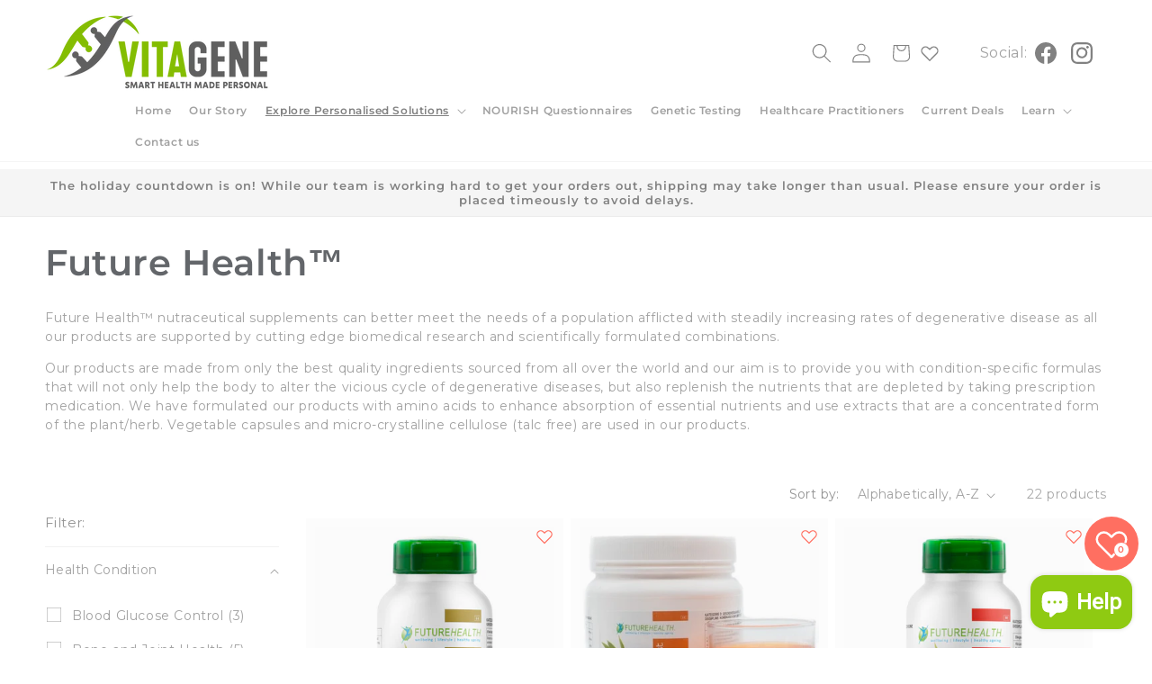

--- FILE ---
content_type: text/html; charset=utf-8
request_url: https://vitagene.co.za/collections/future-health
body_size: 70728
content:
<!doctype html>
<html class="js" lang="en">
  <head><script type="application/vnd.locksmith+json" data-locksmith>{"version":"v246","locked":false,"initialized":true,"scope":"collection","access_granted":true,"access_denied":false,"requires_customer":false,"manual_lock":false,"remote_lock":false,"has_timeout":false,"remote_rendered":null,"hide_resource":false,"hide_links_to_resource":false,"transparent":true,"locks":{"all":[],"opened":[]},"keys":[],"keys_signature":"9cd914652ad7cab6d7186e7fb1dd3bd5aff4c84f9f1284a318ab798b9a42f84a","state":{"template":"collection","theme":148397424899,"product":null,"collection":"future-health","page":null,"blog":null,"article":null,"app":null},"now":1766547433,"path":"\/collections\/future-health","locale_root_url":"\/","canonical_url":"https:\/\/vitagene.co.za\/collections\/future-health","customer_id":null,"customer_id_signature":"9cd914652ad7cab6d7186e7fb1dd3bd5aff4c84f9f1284a318ab798b9a42f84a","cart":null}</script><script data-locksmith>!function(){var require=undefined,reqwest=function(){function succeed(e){var t=protocolRe.exec(e.url);return t=t&&t[1]||context.location.protocol,httpsRe.test(t)?twoHundo.test(e.request.status):!!e.request.response}function handleReadyState(e,t,n){return function(){return e._aborted?n(e.request):e._timedOut?n(e.request,"Request is aborted: timeout"):void(e.request&&4==e.request[readyState]&&(e.request.onreadystatechange=noop,succeed(e)?t(e.request):n(e.request)))}}function setHeaders(e,t){var n,s=t.headers||{};s.Accept=s.Accept||defaultHeaders.accept[t.type]||defaultHeaders.accept["*"];var r="undefined"!=typeof FormData&&t.data instanceof FormData;for(n in!t.crossOrigin&&!s[requestedWith]&&(s[requestedWith]=defaultHeaders.requestedWith),!s[contentType]&&!r&&(s[contentType]=t.contentType||defaultHeaders.contentType),s)s.hasOwnProperty(n)&&"setRequestHeader"in e&&e.setRequestHeader(n,s[n])}function setCredentials(e,t){"undefined"!=typeof t.withCredentials&&"undefined"!=typeof e.withCredentials&&(e.withCredentials=!!t.withCredentials)}function generalCallback(e){lastValue=e}function urlappend(e,t){return e+(/[?]/.test(e)?"&":"?")+t}function handleJsonp(e,t,n,s){var r=uniqid++,o=e.jsonpCallback||"callback",a=e.jsonpCallbackName||reqwest.getcallbackPrefix(r),i=new RegExp("((^|[?]|&)"+o+")=([^&]+)"),l=s.match(i),c=doc.createElement("script"),u=0,d=-1!==navigator.userAgent.indexOf("MSIE 10.0");return l?"?"===l[3]?s=s.replace(i,"$1="+a):a=l[3]:s=urlappend(s,o+"="+a),context[a]=generalCallback,c.type="text/javascript",c.src=s,c.async=!0,"undefined"!=typeof c.onreadystatechange&&!d&&(c.htmlFor=c.id="_reqwest_"+r),c.onload=c.onreadystatechange=function(){if(c[readyState]&&"complete"!==c[readyState]&&"loaded"!==c[readyState]||u)return!1;c.onload=c.onreadystatechange=null,c.onclick&&c.onclick(),t(lastValue),lastValue=undefined,head.removeChild(c),u=1},head.appendChild(c),{abort:function(){c.onload=c.onreadystatechange=null,n({},"Request is aborted: timeout",{}),lastValue=undefined,head.removeChild(c),u=1}}}function getRequest(e,t){var n,s=this.o,r=(s.method||"GET").toUpperCase(),o="string"==typeof s?s:s.url,a=!1!==s.processData&&s.data&&"string"!=typeof s.data?reqwest.toQueryString(s.data):s.data||null,i=!1;return("jsonp"==s.type||"GET"==r)&&a&&(o=urlappend(o,a),a=null),"jsonp"==s.type?handleJsonp(s,e,t,o):((n=s.xhr&&s.xhr(s)||xhr(s)).open(r,o,!1!==s.async),setHeaders(n,s),setCredentials(n,s),context[xDomainRequest]&&n instanceof context[xDomainRequest]?(n.onload=e,n.onerror=t,n.onprogress=function(){},i=!0):n.onreadystatechange=handleReadyState(this,e,t),s.before&&s.before(n),i?setTimeout(function(){n.send(a)},200):n.send(a),n)}function Reqwest(e,t){this.o=e,this.fn=t,init.apply(this,arguments)}function setType(e){return null===e?undefined:e.match("json")?"json":e.match("javascript")?"js":e.match("text")?"html":e.match("xml")?"xml":void 0}function init(o,fn){function complete(e){for(o.timeout&&clearTimeout(self.timeout),self.timeout=null;0<self._completeHandlers.length;)self._completeHandlers.shift()(e)}function success(resp){var type=o.type||resp&&setType(resp.getResponseHeader("Content-Type"));resp="jsonp"!==type?self.request:resp;var filteredResponse=globalSetupOptions.dataFilter(resp.responseText,type),r=filteredResponse;try{resp.responseText=r}catch(e){}if(r)switch(type){case"json":try{resp=context.JSON?context.JSON.parse(r):eval("("+r+")")}catch(err){return error(resp,"Could not parse JSON in response",err)}break;case"js":resp=eval(r);break;case"html":resp=r;break;case"xml":resp=resp.responseXML&&resp.responseXML.parseError&&resp.responseXML.parseError.errorCode&&resp.responseXML.parseError.reason?null:resp.responseXML}for(self._responseArgs.resp=resp,self._fulfilled=!0,fn(resp),self._successHandler(resp);0<self._fulfillmentHandlers.length;)resp=self._fulfillmentHandlers.shift()(resp);complete(resp)}function timedOut(){self._timedOut=!0,self.request.abort()}function error(e,t,n){for(e=self.request,self._responseArgs.resp=e,self._responseArgs.msg=t,self._responseArgs.t=n,self._erred=!0;0<self._errorHandlers.length;)self._errorHandlers.shift()(e,t,n);complete(e)}this.url="string"==typeof o?o:o.url,this.timeout=null,this._fulfilled=!1,this._successHandler=function(){},this._fulfillmentHandlers=[],this._errorHandlers=[],this._completeHandlers=[],this._erred=!1,this._responseArgs={};var self=this;fn=fn||function(){},o.timeout&&(this.timeout=setTimeout(function(){timedOut()},o.timeout)),o.success&&(this._successHandler=function(){o.success.apply(o,arguments)}),o.error&&this._errorHandlers.push(function(){o.error.apply(o,arguments)}),o.complete&&this._completeHandlers.push(function(){o.complete.apply(o,arguments)}),this.request=getRequest.call(this,success,error)}function reqwest(e,t){return new Reqwest(e,t)}function normalize(e){return e?e.replace(/\r?\n/g,"\r\n"):""}function serial(e,t){var n,s,r,o,a=e.name,i=e.tagName.toLowerCase(),l=function(e){e&&!e.disabled&&t(a,normalize(e.attributes.value&&e.attributes.value.specified?e.value:e.text))};if(!e.disabled&&a)switch(i){case"input":/reset|button|image|file/i.test(e.type)||(n=/checkbox/i.test(e.type),s=/radio/i.test(e.type),r=e.value,(!n&&!s||e.checked)&&t(a,normalize(n&&""===r?"on":r)));break;case"textarea":t(a,normalize(e.value));break;case"select":if("select-one"===e.type.toLowerCase())l(0<=e.selectedIndex?e.options[e.selectedIndex]:null);else for(o=0;e.length&&o<e.length;o++)e.options[o].selected&&l(e.options[o])}}function eachFormElement(){var e,t,o=this,n=function(e,t){var n,s,r;for(n=0;n<t.length;n++)for(r=e[byTag](t[n]),s=0;s<r.length;s++)serial(r[s],o)};for(t=0;t<arguments.length;t++)e=arguments[t],/input|select|textarea/i.test(e.tagName)&&serial(e,o),n(e,["input","select","textarea"])}function serializeQueryString(){return reqwest.toQueryString(reqwest.serializeArray.apply(null,arguments))}function serializeHash(){var n={};return eachFormElement.apply(function(e,t){e in n?(n[e]&&!isArray(n[e])&&(n[e]=[n[e]]),n[e].push(t)):n[e]=t},arguments),n}function buildParams(e,t,n,s){var r,o,a,i=/\[\]$/;if(isArray(t))for(o=0;t&&o<t.length;o++)a=t[o],n||i.test(e)?s(e,a):buildParams(e+"["+("object"==typeof a?o:"")+"]",a,n,s);else if(t&&"[object Object]"===t.toString())for(r in t)buildParams(e+"["+r+"]",t[r],n,s);else s(e,t)}var context=this,XHR2;if("window"in context)var doc=document,byTag="getElementsByTagName",head=doc[byTag]("head")[0];else try{XHR2=require("xhr2")}catch(ex){throw new Error("Peer dependency `xhr2` required! Please npm install xhr2")}var httpsRe=/^http/,protocolRe=/(^\w+):\/\//,twoHundo=/^(20\d|1223)$/,readyState="readyState",contentType="Content-Type",requestedWith="X-Requested-With",uniqid=0,callbackPrefix="reqwest_"+ +new Date,lastValue,xmlHttpRequest="XMLHttpRequest",xDomainRequest="XDomainRequest",noop=function(){},isArray="function"==typeof Array.isArray?Array.isArray:function(e){return e instanceof Array},defaultHeaders={contentType:"application/x-www-form-urlencoded",requestedWith:xmlHttpRequest,accept:{"*":"text/javascript, text/html, application/xml, text/xml, */*",xml:"application/xml, text/xml",html:"text/html",text:"text/plain",json:"application/json, text/javascript",js:"application/javascript, text/javascript"}},xhr=function(e){if(!0!==e.crossOrigin)return context[xmlHttpRequest]?new XMLHttpRequest:XHR2?new XHR2:new ActiveXObject("Microsoft.XMLHTTP");var t=context[xmlHttpRequest]?new XMLHttpRequest:null;if(t&&"withCredentials"in t)return t;if(context[xDomainRequest])return new XDomainRequest;throw new Error("Browser does not support cross-origin requests")},globalSetupOptions={dataFilter:function(e){return e}};return Reqwest.prototype={abort:function(){this._aborted=!0,this.request.abort()},retry:function(){init.call(this,this.o,this.fn)},then:function(e,t){return e=e||function(){},t=t||function(){},this._fulfilled?this._responseArgs.resp=e(this._responseArgs.resp):this._erred?t(this._responseArgs.resp,this._responseArgs.msg,this._responseArgs.t):(this._fulfillmentHandlers.push(e),this._errorHandlers.push(t)),this},always:function(e){return this._fulfilled||this._erred?e(this._responseArgs.resp):this._completeHandlers.push(e),this},fail:function(e){return this._erred?e(this._responseArgs.resp,this._responseArgs.msg,this._responseArgs.t):this._errorHandlers.push(e),this},"catch":function(e){return this.fail(e)}},reqwest.serializeArray=function(){var n=[];return eachFormElement.apply(function(e,t){n.push({name:e,value:t})},arguments),n},reqwest.serialize=function(){if(0===arguments.length)return"";var e,t=Array.prototype.slice.call(arguments,0);return(e=t.pop())&&e.nodeType&&t.push(e)&&(e=null),e&&(e=e.type),("map"==e?serializeHash:"array"==e?reqwest.serializeArray:serializeQueryString).apply(null,t)},reqwest.toQueryString=function(e,t){var n,s,r=t||!1,o=[],a=encodeURIComponent,i=function(e,t){t="function"==typeof t?t():null==t?"":t,o[o.length]=a(e)+"="+a(t)};if(isArray(e))for(s=0;e&&s<e.length;s++)i(e[s].name,e[s].value);else for(n in e)e.hasOwnProperty(n)&&buildParams(n,e[n],r,i);return o.join("&").replace(/%20/g,"+")},reqwest.getcallbackPrefix=function(){return callbackPrefix},reqwest.compat=function(e,t){return e&&(e.type&&(e.method=e.type)&&delete e.type,e.dataType&&(e.type=e.dataType),e.jsonpCallback&&(e.jsonpCallbackName=e.jsonpCallback)&&delete e.jsonpCallback,e.jsonp&&(e.jsonpCallback=e.jsonp)),new Reqwest(e,t)},reqwest.ajaxSetup=function(e){for(var t in e=e||{})globalSetupOptions[t]=e[t]},reqwest}();
/*!
  * Reqwest! A general purpose XHR connection manager
  * license MIT (c) Dustin Diaz 2015
  * https://github.com/ded/reqwest
  */!function(){var a=window.Locksmith={},e=document.querySelector('script[type="application/vnd.locksmith+json"]'),n=e&&e.innerHTML;if(a.state={},a.util={},a.loading=!1,n)try{a.state=JSON.parse(n)}catch(u){}if(document.addEventListener&&document.querySelector){var s,r,o,t=[76,79,67,75,83,77,73,84,72,49,49],i=function(){r=t.slice(0)},l="style",c=function(e){e&&27!==e.keyCode&&"click"!==e.type||(document.removeEventListener("keydown",c),document.removeEventListener("click",c),s&&document.body.removeChild(s),s=null)};i(),document.addEventListener("keyup",function(e){if(e.keyCode===r[0]){if(clearTimeout(o),r.shift(),0<r.length)return void(o=setTimeout(i,1e3));i(),c(),(s=document.createElement("div"))[l].width="50%",s[l].maxWidth="1000px",s[l].height="85%",s[l].border="1px rgba(0, 0, 0, 0.2) solid",s[l].background="rgba(255, 255, 255, 0.99)",s[l].borderRadius="4px",s[l].position="fixed",s[l].top="50%",s[l].left="50%",s[l].transform="translateY(-50%) translateX(-50%)",s[l].boxShadow="0 2px 5px rgba(0, 0, 0, 0.3), 0 0 100vh 100vw rgba(0, 0, 0, 0.5)",s[l].zIndex="2147483645";var t=document.createElement("textarea");t.value=JSON.stringify(JSON.parse(n),null,2),t[l].border="none",t[l].display="block",t[l].boxSizing="border-box",t[l].width="100%",t[l].height="100%",t[l].background="transparent",t[l].padding="22px",t[l].fontFamily="monospace",t[l].fontSize="14px",t[l].color="#333",t[l].resize="none",t[l].outline="none",t.readOnly=!0,s.appendChild(t),document.body.appendChild(s),t.addEventListener("click",function(e){e.stopImmediatePropagation()}),t.select(),document.addEventListener("keydown",c),document.addEventListener("click",c)}})}a.isEmbedded=-1!==window.location.search.indexOf("_ab=0&_fd=0&_sc=1"),a.path=a.state.path||window.location.pathname,a.basePath=a.state.locale_root_url.concat("/apps/locksmith").replace(/^\/\//,"/"),a.reloading=!1,a.util.console=window.console||{log:function(){},error:function(){}},a.util.makeUrl=function(e,t){var n,s=a.basePath+e,r=[],o=a.cache();for(n in o)r.push(n+"="+encodeURIComponent(o[n]));for(n in t)r.push(n+"="+encodeURIComponent(t[n]));return a.state.customer_id&&(r.push("customer_id="+encodeURIComponent(a.state.customer_id)),r.push("customer_id_signature="+encodeURIComponent(a.state.customer_id_signature))),s+=(-1===s.indexOf("?")?"?":"&")+r.join("&")},a._initializeCallbacks=[],a.on=function(e,t){if("initialize"!==e)throw'Locksmith.on() currently only supports the "initialize" event';a._initializeCallbacks.push(t)},a.initializeSession=function(e){if(!a.isEmbedded){var t=!1,n=!0,s=!0;(e=e||{}).silent&&(s=n=!(t=!0)),a.ping({silent:t,spinner:n,reload:s,callback:function(){a._initializeCallbacks.forEach(function(e){e()})}})}},a.cache=function(e){var t={};try{var n=function r(e){return(document.cookie.match("(^|; )"+e+"=([^;]*)")||0)[2]};t=JSON.parse(decodeURIComponent(n("locksmith-params")||"{}"))}catch(u){}if(e){for(var s in e)t[s]=e[s];document.cookie="locksmith-params=; expires=Thu, 01 Jan 1970 00:00:00 GMT; path=/",document.cookie="locksmith-params="+encodeURIComponent(JSON.stringify(t))+"; path=/"}return t},a.cache.cart=a.state.cart,a.cache.cartLastSaved=null,a.params=a.cache(),a.util.reload=function(){a.reloading=!0;try{window.location.href=window.location.href.replace(/#.*/,"")}catch(u){a.util.console.error("Preferred reload method failed",u),window.location.reload()}},a.cache.saveCart=function(e){if(!a.cache.cart||a.cache.cart===a.cache.cartLastSaved)return e?e():null;var t=a.cache.cartLastSaved;a.cache.cartLastSaved=a.cache.cart,reqwest({url:"/cart/update.json",method:"post",type:"json",data:{attributes:{locksmith:a.cache.cart}},complete:e,error:function(e){if(a.cache.cartLastSaved=t,!a.reloading)throw e}})},a.util.spinnerHTML='<style>body{background:#FFF}@keyframes spin{from{transform:rotate(0deg)}to{transform:rotate(360deg)}}#loading{display:flex;width:100%;height:50vh;color:#777;align-items:center;justify-content:center}#loading .spinner{display:block;animation:spin 600ms linear infinite;position:relative;width:50px;height:50px}#loading .spinner-ring{stroke:currentColor;stroke-dasharray:100%;stroke-width:2px;stroke-linecap:round;fill:none}</style><div id="loading"><div class="spinner"><svg width="100%" height="100%"><svg preserveAspectRatio="xMinYMin"><circle class="spinner-ring" cx="50%" cy="50%" r="45%"></circle></svg></svg></div></div>',a.util.clobberBody=function(e){document.body.innerHTML=e},a.util.clobberDocument=function(e){e.responseText&&(e=e.responseText),document.documentElement&&document.removeChild(document.documentElement);var t=document.open("text/html","replace");t.writeln(e),t.close(),setTimeout(function(){var e=t.querySelector("[autofocus]");e&&e.focus()},100)},a.util.serializeForm=function(e){if(e&&"FORM"===e.nodeName){var t,n,s={};for(t=e.elements.length-1;0<=t;t-=1)if(""!==e.elements[t].name)switch(e.elements[t].nodeName){case"INPUT":switch(e.elements[t].type){default:case"text":case"hidden":case"password":case"button":case"reset":case"submit":s[e.elements[t].name]=e.elements[t].value;break;case"checkbox":case"radio":e.elements[t].checked&&(s[e.elements[t].name]=e.elements[t].value);break;case"file":}break;case"TEXTAREA":s[e.elements[t].name]=e.elements[t].value;break;case"SELECT":switch(e.elements[t].type){case"select-one":s[e.elements[t].name]=e.elements[t].value;break;case"select-multiple":for(n=e.elements[t].options.length-1;0<=n;n-=1)e.elements[t].options[n].selected&&(s[e.elements[t].name]=e.elements[t].options[n].value)}break;case"BUTTON":switch(e.elements[t].type){case"reset":case"submit":case"button":s[e.elements[t].name]=e.elements[t].value}}return s}},a.util.on=function(e,o,a,t){t=t||document;var i="locksmith-"+e+o,n=function(e){var t=e.target,n=e.target.parentElement,s=t.className.baseVal||t.className||"",r=n.className.baseVal||n.className||"";("string"==typeof s&&-1!==s.split(/\s+/).indexOf(o)||"string"==typeof r&&-1!==r.split(/\s+/).indexOf(o))&&!e[i]&&(e[i]=!0,a(e))};t.attachEvent?t.attachEvent(e,n):t.addEventListener(e,n,!1)},a.util.enableActions=function(e){a.util.on("click","locksmith-action",function(e){e.preventDefault();var t=e.target;t.dataset.confirmWith&&!confirm(t.dataset.confirmWith)||(t.disabled=!0,t.innerText=t.dataset.disableWith,a.post("/action",t.dataset.locksmithParams,{spinner:!1,type:"text",success:function(e){(e=JSON.parse(e.responseText)).message&&alert(e.message),a.util.reload()}}))},e)},a.util.inject=function(e,t){var n=["data","locksmith","append"];if(-1!==t.indexOf(n.join("-"))){var s=document.createElement("div");s.innerHTML=t,e.appendChild(s)}else e.innerHTML=t;var r,o,a=e.querySelectorAll("script");for(o=0;o<a.length;++o){r=a[o];var i=document.createElement("script");if(r.type&&(i.type=r.type),r.src)i.src=r.src;else{var l=document.createTextNode(r.innerHTML);i.appendChild(l)}e.appendChild(i)}var c=e.querySelector("[autofocus]");c&&c.focus()},a.post=function(e,t,n){!1!==(n=n||{}).spinner&&a.util.clobberBody(a.util.spinnerHTML);var s={};n.container===document?(s.layout=1,n.success=function(e){document.getElementById(n.container);a.util.clobberDocument(e)}):n.container&&(s.layout=0,n.success=function(e){var t=document.getElementById(n.container);a.util.inject(t,e),t.id===t.firstChild.id&&t.parentElement.replaceChild(t.firstChild,t)}),n.form_type&&(t.form_type=n.form_type),n.include_layout_classes!==undefined&&(t.include_layout_classes=n.include_layout_classes),n.lock_id!==undefined&&(t.lock_id=n.lock_id),a.loading=!0;var r=a.util.makeUrl(e,s);reqwest({url:r,method:"post",type:n.type||"html",data:t,complete:function(){a.loading=!1},error:function(e){if(!a.reloading)if("dashboard.weglot.com"!==window.location.host){if(!n.silent)throw alert("Something went wrong! Please refresh and try again."),e;console.error(e)}else console.error(e)},success:n.success||a.util.clobberDocument})},a.postResource=function(e,t){e.path=a.path,e.search=window.location.search,e.state=a.state,e.passcode&&(e.passcode=e.passcode.trim()),e.email&&(e.email=e.email.trim()),e.state.cart=a.cache.cart,e.locksmith_json=a.jsonTag,e.locksmith_json_signature=a.jsonTagSignature,a.post("/resource",e,t)},a.ping=function(e){if(!a.isEmbedded){e=e||{};a.post("/ping",{path:a.path,search:window.location.search,state:a.state},{spinner:!!e.spinner,silent:"undefined"==typeof e.silent||e.silent,type:"text",success:function(e){(e=JSON.parse(e.responseText)).messages&&0<e.messages.length&&a.showMessages(e.messages)}})}},a.timeoutMonitor=function(){var e=a.cache.cart;a.ping({callback:function(){e!==a.cache.cart||setTimeout(function(){a.timeoutMonitor()},6e4)}})},a.showMessages=function(e){var t=document.createElement("div");t.style.position="fixed",t.style.left=0,t.style.right=0,t.style.bottom="-50px",t.style.opacity=0,t.style.background="#191919",t.style.color="#ddd",t.style.transition="bottom 0.2s, opacity 0.2s",t.style.zIndex=999999,t.innerHTML="        <style>          .locksmith-ab .locksmith-b { display: none; }          .locksmith-ab.toggled .locksmith-b { display: flex; }          .locksmith-ab.toggled .locksmith-a { display: none; }          .locksmith-flex { display: flex; flex-wrap: wrap; justify-content: space-between; align-items: center; padding: 10px 20px; }          .locksmith-message + .locksmith-message { border-top: 1px #555 solid; }          .locksmith-message a { color: inherit; font-weight: bold; }          .locksmith-message a:hover { color: inherit; opacity: 0.8; }          a.locksmith-ab-toggle { font-weight: inherit; text-decoration: underline; }          .locksmith-text { flex-grow: 1; }          .locksmith-cta { flex-grow: 0; text-align: right; }          .locksmith-cta button { transform: scale(0.8); transform-origin: left; }          .locksmith-cta > * { display: block; }          .locksmith-cta > * + * { margin-top: 10px; }          .locksmith-message a.locksmith-close { flex-grow: 0; text-decoration: none; margin-left: 15px; font-size: 30px; font-family: monospace; display: block; padding: 2px 10px; }                    @media screen and (max-width: 600px) {            .locksmith-wide-only { display: none !important; }            .locksmith-flex { padding: 0 15px; }            .locksmith-flex > * { margin-top: 5px; margin-bottom: 5px; }            .locksmith-cta { text-align: left; }          }                    @media screen and (min-width: 601px) {            .locksmith-narrow-only { display: none !important; }          }        </style>      "+e.map(function(e){return'<div class="locksmith-message">'+e+"</div>"}).join(""),document.body.appendChild(t),document.body.style.position="relative",document.body.parentElement.style.paddingBottom=t.offsetHeight+"px",setTimeout(function(){t.style.bottom=0,t.style.opacity=1},50),a.util.on("click","locksmith-ab-toggle",function(e){e.preventDefault();for(var t=e.target.parentElement;-1===t.className.split(" ").indexOf("locksmith-ab");)t=t.parentElement;-1!==t.className.split(" ").indexOf("toggled")?t.className=t.className.replace("toggled",""):t.className=t.className+" toggled"}),a.util.enableActions(t)}}()}();</script>
      <script data-locksmith>Locksmith.cache.cart=null</script>

  <script data-locksmith>Locksmith.jsonTag="{\"version\":\"v246\",\"locked\":false,\"initialized\":true,\"scope\":\"collection\",\"access_granted\":true,\"access_denied\":false,\"requires_customer\":false,\"manual_lock\":false,\"remote_lock\":false,\"has_timeout\":false,\"remote_rendered\":null,\"hide_resource\":false,\"hide_links_to_resource\":false,\"transparent\":true,\"locks\":{\"all\":[],\"opened\":[]},\"keys\":[],\"keys_signature\":\"9cd914652ad7cab6d7186e7fb1dd3bd5aff4c84f9f1284a318ab798b9a42f84a\",\"state\":{\"template\":\"collection\",\"theme\":148397424899,\"product\":null,\"collection\":\"future-health\",\"page\":null,\"blog\":null,\"article\":null,\"app\":null},\"now\":1766547433,\"path\":\"\\\/collections\\\/future-health\",\"locale_root_url\":\"\\\/\",\"canonical_url\":\"https:\\\/\\\/vitagene.co.za\\\/collections\\\/future-health\",\"customer_id\":null,\"customer_id_signature\":\"9cd914652ad7cab6d7186e7fb1dd3bd5aff4c84f9f1284a318ab798b9a42f84a\",\"cart\":null}";Locksmith.jsonTagSignature="69dc16cb31d82302762ec230e5a8a9469979139ee6458fef032d9c71048220c7"</script>

    <meta charset="utf-8">
    <meta http-equiv="X-UA-Compatible" content="IE=edge">
    <meta name="viewport" content="width=device-width,initial-scale=1">
    <meta name="theme-color" content=""><link rel="icon" type="image/png" href="//vitagene.co.za/cdn/shop/files/Untitled_design_60d0fc9a-2cda-4f10-9738-0dadf4b2ec06.png?crop=center&height=32&v=1761829341&width=32"><link rel="preconnect" href="https://fonts.shopifycdn.com" crossorigin>


    


    <script src="//vitagene.co.za/cdn/shop/t/25/assets/constants.js?v=58251544750838685771738665513" defer="defer"></script>
    <script src="//vitagene.co.za/cdn/shop/t/25/assets/pubsub.js?v=158357773527763999511738665514" defer="defer"></script>
    <script src="//vitagene.co.za/cdn/shop/t/25/assets/global.js?v=119190875514159908671753356765" defer="defer"></script>
    
    
    
    
<script src="//vitagene.co.za/cdn/shop/t/25/assets/animations.js?v=88693664871331136111738665513" defer="defer"></script><script>window.performance && window.performance.mark && window.performance.mark('shopify.content_for_header.start');</script><meta name="google-site-verification" content="jyWeHKg008hbbUiMka_koDqTG6xGHj7hwlToLZuG-lE">
<meta name="facebook-domain-verification" content="j0tk6ywjqkaljlj3xb7ubsu3wvdild">
<meta id="shopify-digital-wallet" name="shopify-digital-wallet" content="/20910197/digital_wallets/dialog">
<link rel="alternate" type="application/atom+xml" title="Feed" href="/collections/future-health.atom" />
<link rel="alternate" type="application/json+oembed" href="https://vitagene.co.za/collections/future-health.oembed">
<script async="async" src="/checkouts/internal/preloads.js?locale=en-ZA"></script>
<script id="shopify-features" type="application/json">{"accessToken":"acd77b7870f37a8c60ced9eb754c83f4","betas":["rich-media-storefront-analytics"],"domain":"vitagene.co.za","predictiveSearch":true,"shopId":20910197,"locale":"en"}</script>
<script>var Shopify = Shopify || {};
Shopify.shop = "vitagenestore.myshopify.com";
Shopify.locale = "en";
Shopify.currency = {"active":"ZAR","rate":"1.0"};
Shopify.country = "ZA";
Shopify.theme = {"name":"VitaGene 2025","id":148397424899,"schema_name":"Dawn","schema_version":"15.2.0","theme_store_id":null,"role":"main"};
Shopify.theme.handle = "null";
Shopify.theme.style = {"id":null,"handle":null};
Shopify.cdnHost = "vitagene.co.za/cdn";
Shopify.routes = Shopify.routes || {};
Shopify.routes.root = "/";</script>
<script type="module">!function(o){(o.Shopify=o.Shopify||{}).modules=!0}(window);</script>
<script>!function(o){function n(){var o=[];function n(){o.push(Array.prototype.slice.apply(arguments))}return n.q=o,n}var t=o.Shopify=o.Shopify||{};t.loadFeatures=n(),t.autoloadFeatures=n()}(window);</script>
<script id="shop-js-analytics" type="application/json">{"pageType":"collection"}</script>
<script defer="defer" async type="module" src="//vitagene.co.za/cdn/shopifycloud/shop-js/modules/v2/client.init-shop-cart-sync_DtuiiIyl.en.esm.js"></script>
<script defer="defer" async type="module" src="//vitagene.co.za/cdn/shopifycloud/shop-js/modules/v2/chunk.common_CUHEfi5Q.esm.js"></script>
<script type="module">
  await import("//vitagene.co.za/cdn/shopifycloud/shop-js/modules/v2/client.init-shop-cart-sync_DtuiiIyl.en.esm.js");
await import("//vitagene.co.za/cdn/shopifycloud/shop-js/modules/v2/chunk.common_CUHEfi5Q.esm.js");

  window.Shopify.SignInWithShop?.initShopCartSync?.({"fedCMEnabled":true,"windoidEnabled":true});

</script>
<script>(function() {
  var isLoaded = false;
  function asyncLoad() {
    if (isLoaded) return;
    isLoaded = true;
    var urls = ["https:\/\/chimpstatic.com\/mcjs-connected\/js\/users\/9b67fdca44555e8840b00015a\/fcb540e57a703cee1e934f400.js?shop=vitagenestore.myshopify.com","https:\/\/s3-us-west-2.amazonaws.com\/da-restock\/da-restock.js?shop=vitagenestore.myshopify.com","https:\/\/shy.elfsight.com\/p\/platform.js?shop=vitagenestore.myshopify.com","https:\/\/cdn.shopify.com\/s\/files\/1\/2091\/0197\/t\/25\/assets\/yoast-active-script.js?v=1738665515\u0026shop=vitagenestore.myshopify.com","https:\/\/cdn.shopify.com\/s\/files\/1\/2091\/0197\/t\/25\/assets\/yoast-active-script.js?v=1738665515\u0026shop=vitagenestore.myshopify.com","https:\/\/customer-first-focus.b-cdn.net\/cffOrderifyLoader_min.js?shop=vitagenestore.myshopify.com"];
    for (var i = 0; i < urls.length; i++) {
      var s = document.createElement('script');
      s.type = 'text/javascript';
      s.async = true;
      s.src = urls[i];
      var x = document.getElementsByTagName('script')[0];
      x.parentNode.insertBefore(s, x);
    }
  };
  if(window.attachEvent) {
    window.attachEvent('onload', asyncLoad);
  } else {
    window.addEventListener('load', asyncLoad, false);
  }
})();</script>
<script id="__st">var __st={"a":20910197,"offset":7200,"reqid":"c8ce14e4-af32-48d8-b2db-3e3f5da766b0-1766547433","pageurl":"vitagene.co.za\/collections\/future-health","u":"da85d9aea50b","p":"collection","rtyp":"collection","rid":214750527653};</script>
<script>window.ShopifyPaypalV4VisibilityTracking = true;</script>
<script id="form-persister">!function(){'use strict';const t='contact',e='new_comment',n=[[t,t],['blogs',e],['comments',e],[t,'customer']],o='password',r='form_key',c=['recaptcha-v3-token','g-recaptcha-response','h-captcha-response',o],s=()=>{try{return window.sessionStorage}catch{return}},i='__shopify_v',u=t=>t.elements[r],a=function(){const t=[...n].map((([t,e])=>`form[action*='/${t}']:not([data-nocaptcha='true']) input[name='form_type'][value='${e}']`)).join(',');var e;return e=t,()=>e?[...document.querySelectorAll(e)].map((t=>t.form)):[]}();function m(t){const e=u(t);a().includes(t)&&(!e||!e.value)&&function(t){try{if(!s())return;!function(t){const e=s();if(!e)return;const n=u(t);if(!n)return;const o=n.value;o&&e.removeItem(o)}(t);const e=Array.from(Array(32),(()=>Math.random().toString(36)[2])).join('');!function(t,e){u(t)||t.append(Object.assign(document.createElement('input'),{type:'hidden',name:r})),t.elements[r].value=e}(t,e),function(t,e){const n=s();if(!n)return;const r=[...t.querySelectorAll(`input[type='${o}']`)].map((({name:t})=>t)),u=[...c,...r],a={};for(const[o,c]of new FormData(t).entries())u.includes(o)||(a[o]=c);n.setItem(e,JSON.stringify({[i]:1,action:t.action,data:a}))}(t,e)}catch(e){console.error('failed to persist form',e)}}(t)}const f=t=>{if('true'===t.dataset.persistBound)return;const e=function(t,e){const n=function(t){return'function'==typeof t.submit?t.submit:HTMLFormElement.prototype.submit}(t).bind(t);return function(){let t;return()=>{t||(t=!0,(()=>{try{e(),n()}catch(t){(t=>{console.error('form submit failed',t)})(t)}})(),setTimeout((()=>t=!1),250))}}()}(t,(()=>{m(t)}));!function(t,e){if('function'==typeof t.submit&&'function'==typeof e)try{t.submit=e}catch{}}(t,e),t.addEventListener('submit',(t=>{t.preventDefault(),e()})),t.dataset.persistBound='true'};!function(){function t(t){const e=(t=>{const e=t.target;return e instanceof HTMLFormElement?e:e&&e.form})(t);e&&m(e)}document.addEventListener('submit',t),document.addEventListener('DOMContentLoaded',(()=>{const e=a();for(const t of e)f(t);var n;n=document.body,new window.MutationObserver((t=>{for(const e of t)if('childList'===e.type&&e.addedNodes.length)for(const t of e.addedNodes)1===t.nodeType&&'FORM'===t.tagName&&a().includes(t)&&f(t)})).observe(n,{childList:!0,subtree:!0,attributes:!1}),document.removeEventListener('submit',t)}))}()}();</script>
<script integrity="sha256-4kQ18oKyAcykRKYeNunJcIwy7WH5gtpwJnB7kiuLZ1E=" data-source-attribution="shopify.loadfeatures" defer="defer" src="//vitagene.co.za/cdn/shopifycloud/storefront/assets/storefront/load_feature-a0a9edcb.js" crossorigin="anonymous"></script>
<script data-source-attribution="shopify.dynamic_checkout.dynamic.init">var Shopify=Shopify||{};Shopify.PaymentButton=Shopify.PaymentButton||{isStorefrontPortableWallets:!0,init:function(){window.Shopify.PaymentButton.init=function(){};var t=document.createElement("script");t.src="https://vitagene.co.za/cdn/shopifycloud/portable-wallets/latest/portable-wallets.en.js",t.type="module",document.head.appendChild(t)}};
</script>
<script data-source-attribution="shopify.dynamic_checkout.buyer_consent">
  function portableWalletsHideBuyerConsent(e){var t=document.getElementById("shopify-buyer-consent"),n=document.getElementById("shopify-subscription-policy-button");t&&n&&(t.classList.add("hidden"),t.setAttribute("aria-hidden","true"),n.removeEventListener("click",e))}function portableWalletsShowBuyerConsent(e){var t=document.getElementById("shopify-buyer-consent"),n=document.getElementById("shopify-subscription-policy-button");t&&n&&(t.classList.remove("hidden"),t.removeAttribute("aria-hidden"),n.addEventListener("click",e))}window.Shopify?.PaymentButton&&(window.Shopify.PaymentButton.hideBuyerConsent=portableWalletsHideBuyerConsent,window.Shopify.PaymentButton.showBuyerConsent=portableWalletsShowBuyerConsent);
</script>
<script data-source-attribution="shopify.dynamic_checkout.cart.bootstrap">document.addEventListener("DOMContentLoaded",(function(){function t(){return document.querySelector("shopify-accelerated-checkout-cart, shopify-accelerated-checkout")}if(t())Shopify.PaymentButton.init();else{new MutationObserver((function(e,n){t()&&(Shopify.PaymentButton.init(),n.disconnect())})).observe(document.body,{childList:!0,subtree:!0})}}));
</script>
<script id="sections-script" data-sections="header" defer="defer" src="//vitagene.co.za/cdn/shop/t/25/compiled_assets/scripts.js?9835"></script>
<script>window.performance && window.performance.mark && window.performance.mark('shopify.content_for_header.end');</script>


    <style data-shopify>
      @font-face {
  font-family: Montserrat;
  font-weight: 400;
  font-style: normal;
  font-display: swap;
  src: url("//vitagene.co.za/cdn/fonts/montserrat/montserrat_n4.81949fa0ac9fd2021e16436151e8eaa539321637.woff2") format("woff2"),
       url("//vitagene.co.za/cdn/fonts/montserrat/montserrat_n4.a6c632ca7b62da89c3594789ba828388aac693fe.woff") format("woff");
}

      @font-face {
  font-family: Montserrat;
  font-weight: 700;
  font-style: normal;
  font-display: swap;
  src: url("//vitagene.co.za/cdn/fonts/montserrat/montserrat_n7.3c434e22befd5c18a6b4afadb1e3d77c128c7939.woff2") format("woff2"),
       url("//vitagene.co.za/cdn/fonts/montserrat/montserrat_n7.5d9fa6e2cae713c8fb539a9876489d86207fe957.woff") format("woff");
}

      @font-face {
  font-family: Montserrat;
  font-weight: 400;
  font-style: italic;
  font-display: swap;
  src: url("//vitagene.co.za/cdn/fonts/montserrat/montserrat_i4.5a4ea298b4789e064f62a29aafc18d41f09ae59b.woff2") format("woff2"),
       url("//vitagene.co.za/cdn/fonts/montserrat/montserrat_i4.072b5869c5e0ed5b9d2021e4c2af132e16681ad2.woff") format("woff");
}

      @font-face {
  font-family: Montserrat;
  font-weight: 700;
  font-style: italic;
  font-display: swap;
  src: url("//vitagene.co.za/cdn/fonts/montserrat/montserrat_i7.a0d4a463df4f146567d871890ffb3c80408e7732.woff2") format("woff2"),
       url("//vitagene.co.za/cdn/fonts/montserrat/montserrat_i7.f6ec9f2a0681acc6f8152c40921d2a4d2e1a2c78.woff") format("woff");
}

      @font-face {
  font-family: Montserrat;
  font-weight: 600;
  font-style: normal;
  font-display: swap;
  src: url("//vitagene.co.za/cdn/fonts/montserrat/montserrat_n6.1326b3e84230700ef15b3a29fb520639977513e0.woff2") format("woff2"),
       url("//vitagene.co.za/cdn/fonts/montserrat/montserrat_n6.652f051080eb14192330daceed8cd53dfdc5ead9.woff") format("woff");
}


      
        :root,
        .color-scheme-1 {
          --color-background: 255,255,255;
        
          --gradient-background: #ffffff;
        

        

        --color-foreground: 129,129,129;
        --color-background-contrast: 191,191,191;
        --color-shadow: 81,81,70;
        --color-button: 143,202,18;
        --color-button-text: 255,255,255;
        --color-secondary-button: 255,255,255;
        --color-secondary-button-text: 143,202,18;
        --color-link: 143,202,18;
        --color-badge-foreground: 129,129,129;
        --color-badge-background: 255,255,255;
        --color-badge-border: 129,129,129;
        --payment-terms-background-color: rgb(255 255 255);
      }
      
        
        .color-scheme-2 {
          --color-background: 143,202,18;
        
          --gradient-background: #8fca12;
        

        

        --color-foreground: 255,255,255;
        --color-background-contrast: 60,85,8;
        --color-shadow: 143,202,18;
        --color-button: 112,112,112;
        --color-button-text: 248,248,248;
        --color-secondary-button: 143,202,18;
        --color-secondary-button-text: 255,255,255;
        --color-link: 255,255,255;
        --color-badge-foreground: 255,255,255;
        --color-badge-background: 143,202,18;
        --color-badge-border: 255,255,255;
        --payment-terms-background-color: rgb(143 202 18);
      }
      
        
        .color-scheme-3 {
          --color-background: 143,141,141;
        
          --gradient-background: #8f8d8d;
        

        

        --color-foreground: 255,255,255;
        --color-background-contrast: 79,78,78;
        --color-shadow: 18,18,18;
        --color-button: 143,202,18;
        --color-button-text: 143,202,18;
        --color-secondary-button: 143,141,141;
        --color-secondary-button-text: 255,255,255;
        --color-link: 255,255,255;
        --color-badge-foreground: 255,255,255;
        --color-badge-background: 143,141,141;
        --color-badge-border: 255,255,255;
        --payment-terms-background-color: rgb(143 141 141);
      }
      
        
        .color-scheme-4 {
          --color-background: 245,245,245;
        
          --gradient-background: #f5f5f5;
        

        

        --color-foreground: 129,129,129;
        --color-background-contrast: 181,181,181;
        --color-shadow: 143,202,18;
        --color-button: 231,231,231;
        --color-button-text: 231,231,231;
        --color-secondary-button: 245,245,245;
        --color-secondary-button-text: 143,141,141;
        --color-link: 143,141,141;
        --color-badge-foreground: 129,129,129;
        --color-badge-background: 245,245,245;
        --color-badge-border: 129,129,129;
        --payment-terms-background-color: rgb(245 245 245);
      }
      
        
        .color-scheme-5 {
          --color-background: 215,231,181;
        
          --gradient-background: linear-gradient(0deg, rgba(184, 224, 101, 0.6) 41%, rgba(245, 245, 245, 1) 83%);
        

        

        --color-foreground: 109,113,117;
        --color-background-contrast: 163,200,85;
        --color-shadow: 143,202,18;
        --color-button: 143,141,141;
        --color-button-text: 255,255,255;
        --color-secondary-button: 215,231,181;
        --color-secondary-button-text: 143,141,141;
        --color-link: 143,141,141;
        --color-badge-foreground: 109,113,117;
        --color-badge-background: 215,231,181;
        --color-badge-border: 109,113,117;
        --payment-terms-background-color: rgb(215 231 181);
      }
      
        
        .color-scheme-729c3f0b-ac5b-47e0-985f-3da634be4493 {
          --color-background: 255,255,255;
        
          --gradient-background: #ffffff;
        

        

        --color-foreground: 143,141,141;
        --color-background-contrast: 191,191,191;
        --color-shadow: 255,255,255;
        --color-button: 18,18,18;
        --color-button-text: 255,255,255;
        --color-secondary-button: 255,255,255;
        --color-secondary-button-text: 18,18,18;
        --color-link: 18,18,18;
        --color-badge-foreground: 143,141,141;
        --color-badge-background: 255,255,255;
        --color-badge-border: 143,141,141;
        --payment-terms-background-color: rgb(255 255 255);
      }
      
        
        .color-scheme-31fefad9-d23a-4d00-b638-29af96e5b356 {
          --color-background: 245,245,245;
        
          --gradient-background: #f5f5f5;
        

        

        --color-foreground: 0,0,0;
        --color-background-contrast: 181,181,181;
        --color-shadow: 143,202,18;
        --color-button: 215,231,181;
        --color-button-text: 255,255,255;
        --color-secondary-button: 245,245,245;
        --color-secondary-button-text: 143,202,18;
        --color-link: 143,202,18;
        --color-badge-foreground: 0,0,0;
        --color-badge-background: 245,245,245;
        --color-badge-border: 0,0,0;
        --payment-terms-background-color: rgb(245 245 245);
      }
      
        
        .color-scheme-4f4ab96c-704a-49e0-bec4-079e99b9588e {
          --color-background: 215,231,181;
        
          --gradient-background: linear-gradient(0deg, rgba(130, 184, 15, 1), rgba(164, 200, 126, 1) 52%, rgba(200, 221, 155, 0.6) 97%);
        

        

        --color-foreground: 0,0,0;
        --color-background-contrast: 163,200,85;
        --color-shadow: 81,81,70;
        --color-button: 245,245,245;
        --color-button-text: 255,255,255;
        --color-secondary-button: 215,231,181;
        --color-secondary-button-text: 143,202,18;
        --color-link: 143,202,18;
        --color-badge-foreground: 0,0,0;
        --color-badge-background: 215,231,181;
        --color-badge-border: 0,0,0;
        --payment-terms-background-color: rgb(215 231 181);
      }
      

      body, .color-scheme-1, .color-scheme-2, .color-scheme-3, .color-scheme-4, .color-scheme-5, .color-scheme-729c3f0b-ac5b-47e0-985f-3da634be4493, .color-scheme-31fefad9-d23a-4d00-b638-29af96e5b356, .color-scheme-4f4ab96c-704a-49e0-bec4-079e99b9588e {
        color: rgba(var(--color-foreground), 0.75);
        background-color: rgb(var(--color-background));
      }

      :root {
        --font-body-family: Montserrat, sans-serif;
        --font-body-style: normal;
        --font-body-weight: 400;
        --font-body-weight-bold: 700;

        --font-heading-family: Montserrat, sans-serif;
        --font-heading-style: normal;
        --font-heading-weight: 600;

        --font-body-scale: 1.0;
        --font-heading-scale: 1.0;

        --media-padding: px;
        --media-border-opacity: 0.0;
        --media-border-width: 0px;
        --media-radius: 0px;
        --media-shadow-opacity: 0.0;
        --media-shadow-horizontal-offset: 0px;
        --media-shadow-vertical-offset: 0px;
        --media-shadow-blur-radius: 0px;
        --media-shadow-visible: 0;

        --page-width: 140rem;
        --page-width-margin: 0rem;

        --product-card-image-padding: 0.0rem;
        --product-card-corner-radius: 0.0rem;
        --product-card-text-alignment: left;
        --product-card-border-width: 0.0rem;
        --product-card-border-opacity: 0.1;
        --product-card-shadow-opacity: 0.0;
        --product-card-shadow-visible: 0;
        --product-card-shadow-horizontal-offset: 0.0rem;
        --product-card-shadow-vertical-offset: 0.4rem;
        --product-card-shadow-blur-radius: 0.5rem;

        --collection-card-image-padding: 0.0rem;
        --collection-card-corner-radius: 0.0rem;
        --collection-card-text-alignment: left;
        --collection-card-border-width: 0.0rem;
        --collection-card-border-opacity: 0.1;
        --collection-card-shadow-opacity: 0.0;
        --collection-card-shadow-visible: 0;
        --collection-card-shadow-horizontal-offset: 0.0rem;
        --collection-card-shadow-vertical-offset: 0.4rem;
        --collection-card-shadow-blur-radius: 0.5rem;

        --blog-card-image-padding: 0.0rem;
        --blog-card-corner-radius: 0.0rem;
        --blog-card-text-alignment: left;
        --blog-card-border-width: 0.0rem;
        --blog-card-border-opacity: 0.1;
        --blog-card-shadow-opacity: 0.0;
        --blog-card-shadow-visible: 0;
        --blog-card-shadow-horizontal-offset: 0.0rem;
        --blog-card-shadow-vertical-offset: 0.4rem;
        --blog-card-shadow-blur-radius: 0.5rem;

        --badge-corner-radius: 4.0rem;

        --popup-border-width: 1px;
        --popup-border-opacity: 0.1;
        --popup-corner-radius: 0px;
        --popup-shadow-opacity: 0.05;
        --popup-shadow-horizontal-offset: 0px;
        --popup-shadow-vertical-offset: 4px;
        --popup-shadow-blur-radius: 5px;

        --drawer-border-width: 1px;
        --drawer-border-opacity: 0.1;
        --drawer-shadow-opacity: 0.0;
        --drawer-shadow-horizontal-offset: 0px;
        --drawer-shadow-vertical-offset: 4px;
        --drawer-shadow-blur-radius: 5px;

        --spacing-sections-desktop: 0px;
        --spacing-sections-mobile: 0px;

        --grid-desktop-vertical-spacing: 8px;
        --grid-desktop-horizontal-spacing: 8px;
        --grid-mobile-vertical-spacing: 4px;
        --grid-mobile-horizontal-spacing: 4px;

        --text-boxes-border-opacity: 0.1;
        --text-boxes-border-width: 0px;
        --text-boxes-radius: 0px;
        --text-boxes-shadow-opacity: 0.0;
        --text-boxes-shadow-visible: 0;
        --text-boxes-shadow-horizontal-offset: 0px;
        --text-boxes-shadow-vertical-offset: 4px;
        --text-boxes-shadow-blur-radius: 5px;

        --buttons-radius: 0px;
        --buttons-radius-outset: 0px;
        --buttons-border-width: 1px;
        --buttons-border-opacity: 1.0;
        --buttons-shadow-opacity: 0.0;
        --buttons-shadow-visible: 0;
        --buttons-shadow-horizontal-offset: 0px;
        --buttons-shadow-vertical-offset: 4px;
        --buttons-shadow-blur-radius: 5px;
        --buttons-border-offset: 0px;

        --inputs-radius: 0px;
        --inputs-border-width: 1px;
        --inputs-border-opacity: 0.55;
        --inputs-shadow-opacity: 0.0;
        --inputs-shadow-horizontal-offset: 0px;
        --inputs-margin-offset: 0px;
        --inputs-shadow-vertical-offset: 4px;
        --inputs-shadow-blur-radius: 5px;
        --inputs-radius-outset: 0px;

        --variant-pills-radius: 40px;
        --variant-pills-border-width: 1px;
        --variant-pills-border-opacity: 0.55;
        --variant-pills-shadow-opacity: 0.0;
        --variant-pills-shadow-horizontal-offset: 0px;
        --variant-pills-shadow-vertical-offset: 4px;
        --variant-pills-shadow-blur-radius: 5px;
      }

      *,
      *::before,
      *::after {
        box-sizing: inherit;
      }

      html {
        box-sizing: border-box;
        font-size: calc(var(--font-body-scale) * 62.5%);
        height: 100%;
      }

      body {
        display: grid;
        grid-template-rows: auto auto 1fr auto;
        grid-template-columns: 100%;
        min-height: 100%;
        margin: 0;
        font-size: 1.5rem;
        letter-spacing: 0.06rem;
        line-height: calc(1 + 0.8 / var(--font-body-scale));
        font-family: var(--font-body-family);
        font-style: var(--font-body-style);
        font-weight: var(--font-body-weight);
      }

      @media screen and (min-width: 750px) {
        body {
          font-size: 1.6rem;
        }
      }
    </style>

    <link href="//vitagene.co.za/cdn/shop/t/25/assets/base.css?v=156045426185092546691755201069" rel="stylesheet" type="text/css" media="all" />
    <link rel="stylesheet" href="//vitagene.co.za/cdn/shop/t/25/assets/component-cart-items.css?v=127384614032664249911738665513" media="print" onload="this.media='all'"><link href="//vitagene.co.za/cdn/shop/t/25/assets/component-cart-drawer.css?v=153614047545693047421738665513" rel="stylesheet" type="text/css" media="all" />
      <link href="//vitagene.co.za/cdn/shop/t/25/assets/component-cart.css?v=165982380921400067651738665513" rel="stylesheet" type="text/css" media="all" />
      <link href="//vitagene.co.za/cdn/shop/t/25/assets/component-totals.css?v=15906652033866631521738665513" rel="stylesheet" type="text/css" media="all" />
      <link href="//vitagene.co.za/cdn/shop/t/25/assets/component-price.css?v=70172745017360139101738665513" rel="stylesheet" type="text/css" media="all" />
      <link href="//vitagene.co.za/cdn/shop/t/25/assets/component-discounts.css?v=152760482443307489271738665513" rel="stylesheet" type="text/css" media="all" />

      <link rel="preload" as="font" href="//vitagene.co.za/cdn/fonts/montserrat/montserrat_n4.81949fa0ac9fd2021e16436151e8eaa539321637.woff2" type="font/woff2" crossorigin>
      

      <link rel="preload" as="font" href="//vitagene.co.za/cdn/fonts/montserrat/montserrat_n6.1326b3e84230700ef15b3a29fb520639977513e0.woff2" type="font/woff2" crossorigin>
      
<link
        rel="stylesheet"
        href="//vitagene.co.za/cdn/shop/t/25/assets/component-predictive-search.css?v=118923337488134913561738665513"
        media="print"
        onload="this.media='all'"
      ><script>
      if (Shopify.designMode) {
        document.documentElement.classList.add('shopify-design-mode');
      }
    </script>

    <script type="text/javascript" src="https://cdnjs.cloudflare.com/ajax/libs/jquery/2.1.3/jquery.min.js"></script>
    <link rel="stylesheet" type="text/css" href="//cdn.jsdelivr.net/npm/slick-carousel@1.8.1/slick/slick.css"/>
    <script type="text/javascript" src="//cdn.jsdelivr.net/npm/slick-carousel@1.8.1/slick/slick.min.js"></script>
  <!-- BEGIN app block: shopify://apps/yoast-seo/blocks/metatags/7c777011-bc88-4743-a24e-64336e1e5b46 -->
<!-- This site is optimized with Yoast SEO for Shopify -->
<title>Future Health™ Products For Sale | VitaGene</title>
<meta name="description" content="Buy Future Health™ Products From VitaGene. Large Selection of Health Supplements and Vitamins. Excellent Customer Service. Quick Delivery. Shop Now!" />
<link rel="canonical" href="https://vitagene.co.za/collections/future-health" />
<meta name="robots" content="index, follow, max-image-preview:large, max-snippet:-1, max-video-preview:-1" />
<meta property="og:site_name" content="VitaGene" />
<meta property="og:url" content="https://vitagene.co.za/collections/future-health" />
<meta property="og:locale" content="en_US" />
<meta property="og:type" content="website" />
<meta property="og:title" content="Future Health™ Products For Sale | VitaGene" />
<meta property="og:description" content="Buy Future Health™ Products From VitaGene. Large Selection of Health Supplements and Vitamins. Excellent Customer Service. Quick Delivery. Shop Now!" />
<meta property="og:image" content="https://vitagene.co.za/cdn/shop/files/vitagene-facebook-cover.png?v=1752640612" />
<meta property="og:image:height" content="499" />
<meta property="og:image:width" content="886" />
<meta name="twitter:card" content="summary_large_image" />
<script type="application/ld+json" id="yoast-schema-graph">
{
  "@context": "https://schema.org",
  "@graph": [
    {
      "@type": "Organization",
      "@id": "https://vitagene.co.za/#/schema/organization/1",
      "url": "https://vitagene.co.za",
      "name": "VitaGene",
      "logo": {
        "@id": "https://vitagene.co.za/#/schema/ImageObject/36535368581379"
      },
      "image": [
        {
          "@id": "https://vitagene.co.za/#/schema/ImageObject/36535368581379"
        }
      ],
      "hasMerchantReturnPolicy": {
        "@type": "MerchantReturnPolicy",
        "merchantReturnLink": "https://vitagene.co.za/policies/refund-policy"
      },
      "sameAs": ["https:\/\/www.instagram.com\/vitagenesa\/","https:\/\/www.facebook.com\/vitagenesa\/"]
    },
    {
      "@type": "ImageObject",
      "@id": "https://vitagene.co.za/#/schema/ImageObject/36535368581379",
      "width": 394,
      "height": 128,
      "url": "https:\/\/vitagene.co.za\/cdn\/shop\/files\/VitaGene_Vitamins_and_health_Supplements_Online_Shop.png?v=1724659284",
      "contentUrl": "https:\/\/vitagene.co.za\/cdn\/shop\/files\/VitaGene_Vitamins_and_health_Supplements_Online_Shop.png?v=1724659284"
    },
    {
      "@type": "WebSite",
      "@id": "https://vitagene.co.za/#/schema/website/1",
      "url": "https://vitagene.co.za",
      "name": "VitaGene",
      "potentialAction": {
        "@type": "SearchAction",
        "target": "https://vitagene.co.za/search?q={search_term_string}",
        "query-input": "required name=search_term_string"
      },
      "publisher": {
        "@id": "https://vitagene.co.za/#/schema/organization/1"
      },
      "inLanguage": "en"
    },
    {
      "@type": "CollectionPage",
      "@id": "https:\/\/vitagene.co.za\/collections\/future-health",
      "name": "Future Health™ Products For Sale | VitaGene",
      "description": "Buy Future Health™ Products From VitaGene. Large Selection of Health Supplements and Vitamins. Excellent Customer Service. Quick Delivery. Shop Now!",
      "datePublished": "2020-08-24T14:05:38+02:00",
      "breadcrumb": {
        "@id": "https:\/\/vitagene.co.za\/collections\/future-health\/#\/schema\/breadcrumb"
      },
      "primaryImageOfPage": {
        "@id": "https://vitagene.co.za/#/schema/ImageObject/39077907398915"
      },
      "image": [{
        "@id": "https://vitagene.co.za/#/schema/ImageObject/39077907398915"
      }],
      "isPartOf": {
        "@id": "https://vitagene.co.za/#/schema/website/1"
      },
      "url": "https:\/\/vitagene.co.za\/collections\/future-health"
    },
    {
      "@type": "ImageObject",
      "@id": "https://vitagene.co.za/#/schema/ImageObject/39077907398915",
      "width": 886,
      "height": 499,
      "url": "https:\/\/vitagene.co.za\/cdn\/shop\/files\/vitagene-facebook-cover.png?v=1752640612",
      "contentUrl": "https:\/\/vitagene.co.za\/cdn\/shop\/files\/vitagene-facebook-cover.png?v=1752640612"
    },
    {
      "@type": "BreadcrumbList",
      "@id": "https:\/\/vitagene.co.za\/collections\/future-health\/#\/schema\/breadcrumb",
      "itemListElement": [
        {
          "@type": "ListItem",
          "name": "VitaGene",
          "item": "https:\/\/vitagene.co.za",
          "position": 1
        },
        {
          "@type": "ListItem",
          "name": "Collections",
          "item": "https:\/\/vitagene.co.za\/collections",
          "position": 2
        },
        {
          "@type": "ListItem",
          "name": "Future Health™",
          "position": 3
        }
      ]
    }

  ]}
</script>
<!--/ Yoast SEO -->
<!-- END app block --><!-- BEGIN app block: shopify://apps/hulk-form-builder/blocks/app-embed/b6b8dd14-356b-4725-a4ed-77232212b3c3 --><!-- BEGIN app snippet: hulkapps-formbuilder-theme-ext --><script type="text/javascript">
  
  if (typeof window.formbuilder_customer != "object") {
        window.formbuilder_customer = {}
  }

  window.hulkFormBuilder = {
    form_data: {"form_--InlfS1Hw_UkG1Z_xePLQ":{"uuid":"--InlfS1Hw_UkG1Z_xePLQ","form_name":"NOURISH Comprehensive with Genetic Feedback","form_data":{"div_back_gradient_1":"#fff","div_back_gradient_2":"#dce784","back_color":"#f5f6ea","form_title":"\u003ch2\u003eNOURISH Comprehensive with Genetic Feedback Questionnaire\u003c\/h2\u003e\n\n\u003ch2\u003e\u0026nbsp;\u003c\/h2\u003e\n","form_submit":"Submit","after_submit":"hideAndmessage","after_submit_msg":"\u003cp\u003eThank you for submitting your questionnaire.\u003c\/p\u003e\n\n\u003cp\u003eYour report will be sent to your email address within 3-5 working days.\u003c\/p\u003e\n\n\u003cp\u003eAny questions, please email us on support@vitagene.co.za\u003c\/p\u003e\n","captcha_enable":"yes","label_style":"blockLabels","input_border_radius":"2","back_type":"color","input_back_color":"#fff","input_back_color_hover":"#fff","back_shadow":"softLightShadow","label_font_clr":"#333333","input_font_clr":"#333333","button_align":"centerBtn","button_clr":"#ffffff","button_back_clr":"#b3d519","button_border_radius":"2","form_width":"780px","form_border_size":"1","form_border_clr":"#dce784","form_border_radius":"1","label_font_size":"14","input_font_size":"12","button_font_size":"16","form_padding":"35","input_border_color":"#dce784","input_border_color_hover":"#ccc","btn_border_clr":"transparent","btn_border_size":"1","form_name":"NOURISH Comprehensive with Genetic Feedback","":"jean@vitagene.co.za","submition_single_email":"no","form_description":"\u003cp\u003eCongratulations on taking a vital step towards making better nutrient supplement choices. This form is not used to diagnose or treat any medical condition(s). The results are to be used as a guideline only. All supplement recommendations mentioned in the report are based on single nutrients, or select specialised supplements. We do not recommend herbal or homeopathic supplements as these require an in depth consultation with your relevant healthcare practitioner. This questionnaire should take an average of 15-20 minutes to complete.\u003c\/p\u003e\n","formElements":[{"type":"email","position":0,"label":"Email","required":"yes","email_confirm":"yes","Conditions":{},"page_number":1},{"Conditions":{},"type":"text","position":1,"label":"First Name","halfwidth":"yes","page_number":1},{"Conditions":{},"type":"text","position":2,"label":"Last Name","halfwidth":"yes","page_number":1},{"Conditions":{},"type":"number","position":3,"label":"Age  (years)","minNumber":"1","maxNumber":"150","page_number":1},{"Conditions":{},"type":"radio","position":4,"label":"Gender","values":"Male\nFemale","elementCost":{},"infoMessage":"Males and females have differing nutrient demands on the body and metabolic rates.\n","page_number":1},{"Conditions":{"SelectedElemenet":"Gender","SelectedElemenetCount":4,"SelectedValue":"Female"},"type":"multipleCheckbox","position":5,"label":"Are you pregnant or breastfeeding  ?","values":"Pregnant\nBreastfeeding\nNeither\nBoth","elementCost":{},"page_number":1},{"Conditions":{},"type":"number","position":6,"label":"Weight (kgs)","halfwidth":"no","page_number":1},{"Conditions":{},"type":"number","position":7,"label":"Height (cms)","halfwidth":"no","infoMessage":"Average BMI (body mass index) can help work out which particular nutrients may be more beneficial to you.","page_number":1},{"Conditions":{},"type":"select","position":8,"label":"Lifestyle: physical activity level","infoMessage":"Low level = no exercise; medium level = walking\/running\/cycling three times or less per week ; high intensity level = everyday workouts , extreme weekly sport","values":"Inactive (Daily activities such as housework or gardening)\nLow Active (30 minutes of moderate activity such as walking)\nActive (60 minutes of moderate activity such as walking\/running, or 30 minutes vigorous activity such as running)\nVery Active (45-60 minutes of vigorous activity)","elementCost":{},"placeholder":"Low level","page_number":1},{"Conditions":{},"type":"select","position":9,"label":"Lifestyle:  do you smoke cigarettes? (including e-cigarettes)","placeholder":"No","values":"Yes","elementCost":{},"infoMessage":"Please answer yes if you smoke more than 1 cigarette a week.","page_number":1},{"Conditions":{},"type":"select","position":10,"label":"Do you ever experience a painful burning tongue, blisters on the tongue, and or sores in the corners of the mouth?","values":"Yes","elementCost":{},"infoMessage":"Certain nutritional deficiencies include iron, folate and vitamin B12 deficiency. B12 deficiency can also make the tongue sore and swollen and it may appear smooth.","placeholder":"No","page_number":1},{"Conditions":{},"type":"select","position":11,"label":"Do you frequently experience hair loss with no known cause?","values":"Yes","elementCost":{},"infoMessage":"Apart from genetic tendencies, chronic diseases, and certain medications could indicate an underlying nutrient issue - such as low biotin.","placeholder":"No","page_number":1},{"Conditions":{},"type":"select","position":12,"label":"Do you frequently experience dry, scaly skin on the face or at the back of the arms?","values":"Yes","elementCost":{},"infoMessage":"Dry flaky skin can be a sign of low essential fatty acids (EFAs). This is also based on your age, gender and diet.","placeholder":"No","page_number":1},{"Conditions":{},"type":"select","position":13,"label":"Do your gums bleed easily?","values":"Yes","elementCost":{},"infoMessage":"Particular nutrients deficiencies as seen with vitamin C causes your gums to bleed easily.\n","placeholder":"No","page_number":1},{"Conditions":{},"type":"select","position":14,"label":"Do you bruise easily?","values":"Yes","elementCost":{},"infoMessage":"Deficiencies in vitamins that help your blood clot, including vitamin K, vitamin C, and vitamin B12 may also contribute to easy bruising. However, this can also be a sign of an underlying disease process such as Cushings disease.","placeholder":"No","page_number":1},{"Conditions":{},"type":"select","position":15,"label":"Do you feel excessively tired and low energy during the day?","values":"Yes","elementCost":{},"infoMessage":"Lethargy is linked to low nutrient values but also in cases of high or toxic levels of certain vitamins and minerals. Taking too much zinc for example can cause nausea and lethargy. Zinc, like all minerals, needs to work in balance therefore one needs to assess copper and iron levels when considering zinc supplementation.","placeholder":"No","page_number":1},{"Conditions":{},"type":"select","position":16,"label":"On average from 1-5 how would you rate your emotional stress levels, on a weekly basis?","values":"2\n3\n4\n5","elementCost":{},"infoMessage":"Select the  the level you feel suits your current stress level best. 1 = not stressed 5 = very stressed (not coping). Chronic stress over time may affect particular minerals and nutrient levels negatively - often this is due to poor eating habits associated with higher stress levels.","placeholder":"1","page_number":1},{"Conditions":{},"type":"select","position":17,"label":"Please choose the option which best describes your digestion","placeholder":"No issues","values":"Regularly suffer with constipation\nRegularly have bouts of diarrhea, weekly\nIBS-diarrhoea\nIBS-constipation\nBloating\nRegularly suffer with indigestion \/ reflux\nCeliac disease\nUlcerative colitis\nCrohns disease\nDiverticulitis\nAnother issue (please add your issue to the comments section below)","elementCost":{},"infoMessage":"Diet plays the most important role in maintaining a healthy gut. However, certain supplements can assist with gut healing and may aid in reliving some of the above symptoms. There are also issues around effectively absorbing your nutrients and supplements where gut issues are present, in this instance, a sublingual or injectable option may be better than a pill or capsule.","page_number":1},{"Conditions":{},"type":"textarea","position":18,"label":"Do you take any chronic medication(s)? if yes, please state which medication(s) you are taking.","infoMessage":"Please only add medications which you take daily (longer than 3 months).","page_number":1},{"Conditions":{},"type":"textarea","position":19,"label":"Please list any medical conditions you have been diagnosed with:","infoMessage":"Please state your medication conditions which will better aid us in assisting you with your supplement choices.\n","page_number":1},{"Conditions":{},"type":"textarea","position":20,"label":"Please list the supplements you are currently taking , include the dosage\/amount for each supplement. (It is important to state the full name of the supplement, such as, phytomulti (with iron) or phytomulti (without iron).  Please also include any oils such as MCT, flaxseed oil, Siberian pine nut oil etc.)","placeholder":"This is a very important section to  complete.","infoMessage":"Please include the brand name where necessary and how long you have been on the particular supplement. Include shakes for weight loss and meal replacements.","page_number":1},{"Conditions":{},"type":"textarea","position":21,"label":"Please state how many tablets\/capsules\/softgels\/grams of powder or how much liquid you take for each supplement mentioned, as well as, how often you take it (if you have not mentioned it above). This is very important information for us to know in order to supply the most accurate report.","page_number":1},{"Conditions":{},"type":"image","position":22,"label":"Supplement picture upload (optional) - please include a picture of the ingredients of each supplement (where possible).","imageMultiple":"yes","infoMessage":"Upload pictures of your supplement bottles , protein shakes, or meal replacement shakes\n","page_number":1},{"Conditions":{},"type":"multipleCheckbox","position":23,"label":"What form of supplements do you prefer or find it easier to take?","values":"Tablets\nCapsules\nLiquids\nPowders\nI dont mind","elementCost":{},"page_number":1},{"Conditions":{},"type":"textarea","position":24,"label":"Please list any superfoods you consume regularly (if any): These include baobab powder, camu-camu, moringa, mesquite powder, acai berry, hemp seeds, goji berries, lucuma powder, maqui berry, maca powder, spirulina powder, chlorella powder, cacao powder and wheatgrass powder.","placeholder":"This is a very important section to complete.","infoMessage":"Please include how often and how much of the particular super food you consume.","page_number":1},{"Conditions":{},"type":"multipleCheckbox","position":25,"label":"Have you ever had any of the following surgical procedures?","values":"Bariatric surgery\nCardiac bypass surgery\nGallbladder removal\nOther , please write the name of the surgery in the additional comments section below","elementCost":{},"page_number":1},{"Conditions":{"SelectedElemenet":"Have you ever had any of the following surgical procedures?","SelectedElemenetCount":25,"SelectedValue":"Other , please write the name of the surgery in the additional comments section below"},"type":"text","position":26,"label":"Additional surgery not mentioned above, please add the year of the surgical procedure took place","page_number":1},{"Conditions":{},"type":"multipleCheckbox","position":27,"label":"Tick all the foods listed below which you eat an average portion of at least 3- 4 times (or more) a week?","values":"Almonds\nAlmond butter\nAnimal liver\nApples\nApricots\nAsparagus\nAvocados\nBananas\nBarley\nBeans\nBeetroot\nBell peppers\nBlackberries\nBlack-eyed peas\nBlueberries\nBok Choy\nBrazil nuts\nBreakfast cereal\nBroccoli\nBrown bread\nBrussels sprouts\nButternut\nButter\nCabbage (includes sauerkraut)\nCarrots\nCashew nuts\nCashew nut nutter\nCauliflower\nCauliflower bread\nChia seeds\nCheese (processed)\nCheese (feta, blue, gouda, mozerella, cheddar, camembert, blue)\nCheese (cottage)\nCheese (Lactose free)\nChickpeas\nCitrus fruits such as oranges\nCorn chips\nCorn on the cob\nCrab\nCrayfish\nCollard greens (spring greens)\nCod\nCucumber\nDark chocolate\nDates\nDried (figs)\nDried (mango)\nDried (pears)\nEggs (yolk and whites)\nFish (wild caught, fresh, pickled)\nFishpaste\nFigs\nFlax Seeds\nFull cream milk\nGem squash\nGluten free bread\nGinger\nGrapes\nGreen beans\nGuavas\nHazelnuts\nHazelnut spread\nHoney\nHummus\nKale\nKiwifruit\nLentils\nLettuce\nLitchi\nMacadamia nut butter\nMango\nMeat (beef, lamb, mutton, pork, venison, ostrich, bacon, macon etc)\nMielie Meal\nMilk\nMilk (Lacotse free)\nMushrooms\nMussels\nNectarines\nNaartjies\nOats or oatmeal\nOranges\nOysters\nPasta (white)\nPasta (wholewheat)\nPeacan nuts\nPeaches\nPeanuts\nPeanut butter\nPeas\nPea pasta\nPineapple\nPistachio nuts\nPlums\nPoultry (turkey, chicken, pheasant)\nPotato\nPrunes\nPumpkin\nPumpkin seeds\nQuinoa\nRaisins\nRaspberries\nRice bread (brown\/white)\nRice cakes\nRice (Brown)\nRice (White)\nRye bread\nSardines\nSauerkraut\nSeaweed\nSesame seeds\nShrimp or prawns\nSoy beans\nSpinach\nStrawberries\nSummer squash\nSunflower seeds\nSweet corn\nSweet melon or spanspek\nSweet potato\nSweet potato bread\nTofu\nTomato\nTomato puree\nTurnips\nWheat pasta\nWhite bread\nYoghurt (dairy)\nYoghurt (dairy free)\nZucchini","elementCost":{},"infoMessage":"Various foods contain higher amounts of particular nutrients and are used in this assessment towards guiding us on your nutrient score. Note: an average portion size of protein is 100g , dairy is 250ml milk or 175ml yoghurt, 1\/2 cup vegetables, 1 teaspoon of oil, 1 fruit (tennis ball size and 2 fruits (golf ball size) or half cup fruit salad. One portion of carbohydrate is the equivalent of 1 slice of bread, 1\/2 cup cooked rice, pasta or cereal\/porridge and a small fist sized potato.","align":"horizontal","page_number":1},{"Conditions":{},"type":"text","position":28,"label":"Please note any foods , not mentioned here, which you eat daily or more than 3 x weekly.","page_number":1},{"Conditions":{},"type":"text","position":29,"label":"If you consume cereal more than three times a week, please write down the name(s), please be specific for example Jungle oats or Jungle oats PLUS.","page_number":1},{"Conditions":{},"type":"text","position":30,"label":"Please state if you have any dietary preferences ? (vegan, vegetarian, meat only, gluten free, pescatarian, keto, autoimmune protocol etc).","infoMessage":"Varying eating habits affect particular nutrient groups.","placeholder":"None","page_number":1},{"Conditions":{},"type":"image","position":31,"label":"Food item file upload (optional)","imageMultiple":"yes","infoMessage":"Upload pictures of your cereal boxes or cartons, bread labels , milk labels or any food item which has likely additional fortified nutrients added.","page_number":1},{"Conditions":{},"type":"select","position":32,"label":"Do you drink alcohol?","placeholder":"Not at all","values":"Yes, one or more drinks daily\nYes, only on weekends\nYes, only in special occasions","elementCost":{},"page_number":1},{"Conditions":{},"type":"select","position":33,"label":"Do you drink one cup or more of coffee per day?","placeholder":"No","values":"Yes\nNow and then","elementCost":{},"infoMessage":"If you chose every now and then please make sure it is less than 8 cups per week.","page_number":1},{"Conditions":{"SelectedElemenet":"Do you drink one cup or more of coffee per day?","SelectedElemenetCount":40},"type":"number","position":34,"label":"If you answered yes to the above , please state how many cups of coffee you have per day.","page_number":1},{"Conditions":{},"type":"select","position":35,"label":"Do you drink one cup or more of tea per day?","placeholder":"No","values":"Yes\nEvery now and then","elementCost":{},"infoMessage":"If you chose every now and then please make sure it is less than 8 cups per week. Drinking a single cup of real tea with non-heme foods (plant sources of iron) can reduce iron absorption by as much as 70 percent. Tannins interfere only with non-heme iron, and dont affect absorption of heme iron, which comes from animal sources. Rooibos tea does not contain tannins.","page_number":1},{"Conditions":{},"type":"textarea","position":36,"label":"If you answered yes to the above , please state how many cups of tea you have per day and mention the type of tea (herbal, rooibos, ceylon, etc.).","page_number":1},{"Conditions":{},"type":"select","position":37,"label":"Do you drink energy drinks often (weekly)?","placeholder":"No","values":"Yes\nEvery now and then","elementCost":{},"infoMessage":"If you chose every now and then please make sure it is less than 5 per week.","page_number":1},{"Conditions":{},"type":"select","position":38,"label":"Do you consume any meal replacement or weight loss shakes?","placeholder":"No","values":"Yes","elementCost":{},"page_number":1},{"Conditions":{"SelectedElemenet":"Do you consume any meal replacement or weight loss shakes?","SelectedElemenetCount":38,"SelectedValue":"Yes"},"type":"text","position":39,"label":"If you answered yes to the above, please name the shake in the space below:","page_number":1},{"Conditions":{},"type":"select","position":40,"label":"Do you consume fruit juices more than 4 times weekly?","placeholder":"No","values":"Yes","elementCost":{},"infoMessage":"Fruit juices offer various nutrients such as additional Vitamin C, potassium etc.","page_number":1},{"Conditions":{"SelectedElemenet":"Do you consume fruit juices more than 4 times weekly?","SelectedElemenetCount":40,"SelectedValue":"Yes"},"type":"text","position":41,"label":"If you answered yes to the above, please name or state which juice it is:","page_number":1},{"Conditions":{},"type":"select","position":42,"label":"Do you consume milo, ovaltine, horlicks or something similar more than 4 times weekly?","placeholder":"No","values":"Yes","elementCost":{},"infoMessage":"If you chose every now and then please make sure it is less than 5 cups per week. These drinks are fortified with additional synthetic nutrients","page_number":1},{"Conditions":{"SelectedElemenet":"Do you consume milo, ovaltine, horlicks or something similar more than 4 times weekly?","SelectedElemenetCount":42,"SelectedValue":"Yes"},"type":"text","position":43,"label":"If you answered yes to the above, please name or state which one and how often you consume it:","page_number":1},{"Conditions":{},"type":"select","position":44,"label":"Do you consume coconut water more than 4 times weekly?","placeholder":"No","values":"Yes\nEvery now and then","elementCost":{},"infoMessage":"If you chose every now and then please make sure it is less than 5 cups per week One cup of coconut water can offer up to 600mg of potassium in a serving.","page_number":1},{"Conditions":{},"type":"select","position":45,"label":"Type of water you consume daily?","placeholder":"Tap water","values":"Bottled water\nFiltered water\nReverse osmosis water\nSpring water\nOther","elementCost":{},"infoMessage":"The type of water we drink has an impact on our mineral health. Research has shown varying nutrient depletion and excess relating to the type of water consumed.","page_number":1},{"Conditions":{},"type":"select","position":46,"label":"Do you consume vitamin enhanced drinks often? These include vitamin water, muse, cloud water, roar, propel etc.","placeholder":"No","values":"Yes\nEvery now and then","elementCost":{},"infoMessage":"If you chose every now and then please make sure it is less than 5 cups per week.","page_number":1},{"type":"text","position":47,"label":"If you answered yes to the above, please name or state which one and how often you consume it.","Conditions":{},"page_number":1},{"Conditions":{},"type":"select","position":48,"label":"How many servings of protein (including protein shakes and protein bars) do you have per day?","placeholder":"None","values":"1 serving\n2 servings\n3+ servings","elementCost":{},"infoMessage":"Try to include a variety of nutrient-dense proteins in the foods you eat. Choose lean (low-fat) meats and poultry. Keep in mind that you can also get protein from seafood, eggs, beans, and peas, as well as nuts, seeds, and soy products. 1 serving = a small handful of nuts, 1 tablespoon of peanut butter, 1\/2 cup of cooked split peas or lentils, 1\/4 cup of tofu, 1 egg, 2 tablespoons of hummus.","page_number":1},{"Conditions":{},"type":"text","position":49,"label":"Do you take collagen daily or more than 4 times a week? if yes, please state below which collagen product you take, how often and how much is consumed.","page_number":1},{"Conditions":{},"type":"select","position":50,"label":"Do you drink dairy free milk alternatives daily?","values":"Yes\nNo","elementCost":{},"page_number":1},{"Conditions":{"SelectedElemenet":"Do you drink dairy free milk alternatives daily?","SelectedElemenetCount":58},"type":"select","position":51,"label":"Please select an option from the dropdown list","values":"Macadamia Nut Milk\nOat Milk\nAlmond Milk\nRice Milk\nSoy Milk\nCoconut Milk\nCashew Milk\nHemp Milk","elementCost":{},"page_number":1},{"Conditions":{"SelectedElemenet":"Do you drink dairy free milk alternatives daily?","SelectedElemenetCount":58},"type":"text","position":52,"label":"How much dairy free milk do you consume on average per day?","page_number":1},{"Conditions":{},"type":"textarea","position":53,"label":"Please feel free to add additional information or use this space for any notes or questions you may have for us.","infoMessage":"Please use this space to ask any questions or provide any information you think would be useful to us.","page_number":1},{"Conditions":{},"type":"file","position":54,"label":"Load your genetic Report or results here (pdf)","page_number":1},{"Conditions":{},"type":"label","position":55,"label":"© 2022 VitaGene (Pty) Ltd. All rights reserved.","page_number":1}]},"is_spam_form":false,"shop_uuid":"VF6BcNOcGPyp9CMfQRAv8g","shop_timezone":"Africa\/Johannesburg","shop_id":66995,"shop_is_after_submit_enabled":true,"shop_shopify_plan":"professional","shop_shopify_domain":"vitagenestore.myshopify.com","shop_remove_watermark":false,"shop_created_at":"2022-06-14T06:31:12.332-05:00"},"form_-kLQ0GywDHcBVdgQNma_7g":{"uuid":"-kLQ0GywDHcBVdgQNma_7g","form_name":"Patient referral signup","form_data":{"div_back_gradient_1":"#fff","div_back_gradient_2":"#fff","back_color":"#fff","form_title":"\u003cp\u003eFind a Healthcare Practitioner\u003c\/p\u003e\n","form_submit":"Submit","after_submit":"redirect","after_submit_msg":"\u003cp\u003e\u003cstrong\u003eThank you for submitting your details.\u003c\/strong\u003e\u003c\/p\u003e\n\n\u003cp\u003e\u003cstrong\u003eWe will review your request against our database of practitioners and be in contact with you.\u003c\/strong\u003e\u003c\/p\u003e\n\n\u003cp\u003e\u003cstrong\u003eKind regards\u003c\/strong\u003e\u003c\/p\u003e\n\n\u003cp\u003e\u003cstrong\u003eVitaGene Support\u003c\/strong\u003e\u003c\/p\u003e\n","captcha_enable":"yes","label_style":"blockLabels","input_border_radius":"2","back_type":"transparent","input_back_color":"#fff","input_back_color_hover":"#fff","back_shadow":"none","label_font_clr":"#333333","input_font_clr":"#333333","button_align":"leftBtn","button_clr":"#fff","button_back_clr":"#333333","button_border_radius":"2","form_width":"780px","form_border_size":"2","form_border_clr":"#c7c7c7","form_border_radius":"1","label_font_size":"14","input_font_size":"12","button_font_size":"16","form_padding":"35","input_border_color":"#ccc","input_border_color_hover":"#ccc","btn_border_clr":"#333333","btn_border_size":"1","form_name":"Patient referral signup","":"","form_emails":"support@vitagene.co.za,jean@vitagene.co.za,rohini@vitagene.co.za,shanaaz@vitagene.co.za","admin_email_subject":"New form submission received.","admin_email_message":"Hi [first-name of store owner],\u003cbr\u003eSomeone just submitted a response to your form.\u003cbr\u003ePlease find the details below:","form_access_message":"\u003cp\u003ePlease login to access the form\u003cbr\u003eDo not have an account? Create account\u003c\/p\u003e","submition_single_email":"yes","custommessage":{"zipcode":"Postcode"},"notification_email_send":true,"after_submit_script":"","after_submit_url":"https:\/\/vitagene.co.za\/pages\/thank-you","formElements":[{"Conditions":{},"type":"text","position":0,"label":"Firstname","required":"yes","page_number":1},{"Conditions":{},"type":"text","position":1,"label":"Surname","required":"yes","page_number":1},{"type":"email","position":2,"label":"Email","required":"yes","email_confirm":"yes","Conditions":{},"page_number":1},{"Conditions":{},"type":"number","position":3,"label":"Age","required":"yes","page_number":1},{"Conditions":{},"type":"text","position":4,"label":"Address line 1","page_number":1,"required":"yes"},{"Conditions":{},"type":"text","position":5,"label":"Address line 2","page_number":1},{"Conditions":{},"type":"text","position":6,"label":"City","required":"yes","halfwidth":"yes","page_number":1},{"Conditions":{},"type":"text","position":7,"label":"Province","halfwidth":"yes","required":"yes","page_number":1},{"Conditions":{},"type":"number","position":8,"label":"Postcode","required":"yes","page_number":1},{"Conditions":{},"type":"number","position":9,"label":"Cellphone number","required":"yes","page_number":1},{"Conditions":{},"type":"textarea","position":10,"label":"Medical conditions","page_number":1},{"Conditions":{},"type":"textarea","position":11,"label":"Health concern","page_number":1},{"Conditions":{},"type":"select","position":12,"label":"Type of practitioner required","values":"Aesthetic Doctor\nBiokineticist\nChiropractor\nDentist\nDermatologist\nDietitian\nHomeopath\nMedical Doctor\nNaturopath\nNurse\nNutritionist\nOsteopath\nPharmacist\nPhysiotherapist\nPlastic Surgeon\nPractitioner of Oriental Medicine\nPsychiatrist","elementCost":{},"required":"yes","page_number":1},{"Conditions":{},"type":"radio","position":13,"label":"Consultation type you are comformable with","values":"In person\nOnline\nEither in person or online is fine","elementCost":{},"page_number":1},{"Conditions":{},"type":"checkbox","position":14,"label":"Tick here if you require a nutrigenomic qualified practitioner (for genetic testing)","page_number":1},{"type":"radio","position":15,"label":"Nutrigenomic brand preference","values":"DNAlysis\n3X4 Blueprint\nEither is fine","elementCost":{},"page_number":1,"Conditions":{"SelectedElemenet":"Tick here if you require a nutrigenomic qualified practitioner (for genetic testing)","SelectedElemenetCount":14,"SelectedValue":"On"}},{"Conditions":{},"type":"checkbox","position":16,"label":"Tick here if you require a Nestlé Optifast® accredited practitioner","page_number":1},{"Conditions":{},"type":"checkbox","position":17,"label":"I confirm I am happy for us to share your personal details with a relevant healthcare practitioner?","required":"yes","page_number":1},{"Conditions":{},"type":"terms_conditions","position":18,"label":"I have read and agree with VitaGenes Terms of service (click here to view).","redirect":"https:\/\/vitagene.co.za\/pages\/terms-and-conditions","page_number":1}]},"is_spam_form":false,"shop_uuid":"VF6BcNOcGPyp9CMfQRAv8g","shop_timezone":"Africa\/Johannesburg","shop_id":66995,"shop_is_after_submit_enabled":true,"shop_shopify_plan":"professional","shop_shopify_domain":"vitagenestore.myshopify.com","shop_remove_watermark":false,"shop_created_at":"2022-06-14T06:31:12.332-05:00"},"form_AP_AOwd8tQ5LlBPbXayXNA":{"uuid":"AP_AOwd8tQ5LlBPbXayXNA","form_name":"NOURISH Comprehensive","form_data":{"div_back_gradient_1":"#fff","div_back_gradient_2":"#dce784","back_color":"#f5f6ea","form_title":"\u003ch2 style=\"text-align: center;\"\u003eNOURISH Comprehensive Questionnaire\u003c\/h2\u003e\n\n\u003cp\u003e\u0026nbsp;\u003c\/p\u003e\n","form_submit":"Submit","after_submit":"hideAndmessage","after_submit_msg":"\u003cp\u003eThank you for submitting your questionnaire.\u003c\/p\u003e\n\n\u003cp\u003eYour report will be sent to your email address within 3-5 working days.\u003c\/p\u003e\n\n\u003cp\u003eAny questions, please email us on support@vitagene.co.za\u003c\/p\u003e\n","captcha_enable":"yes","label_style":"blockLabels","input_border_radius":"2","back_type":"color","input_back_color":"#fff","input_back_color_hover":"#fff","back_shadow":"softLightShadow","label_font_clr":"#333333","input_font_clr":"#333333","button_align":"centerBtn","button_clr":"#ffffff","button_back_clr":"#8fca12","button_border_radius":"2","form_width":"780px","form_border_size":"1","form_border_clr":"#dce784","form_border_radius":"1","label_font_size":"14","input_font_size":"12","button_font_size":"16","form_padding":"35","input_border_color":"#8fca12","input_border_color_hover":"#ccc","btn_border_clr":"transparent","btn_border_size":"1","form_name":"NOURISH Comprehensive","":"jean@vitagene.co.za","submition_single_email":"no","form_description":"\u003cp\u003eCongratulations on taking a vital step towards making better nutrient supplement choices. This form is not used to diagnose or treat any medical condition(s). The results are to be used as a guideline only. All supplement recommendations mentioned in the report are based on single nutrients, or select specialised supplements. We do not recommend herbal or homeopathic supplements as these require an in depth consultation with your relevant healthcare practitioner. This questionnaire should take an average of 15-20 minutes to complete.\u003c\/p\u003e\n","formElements":[{"type":"email","position":0,"label":"Email","required":"yes","email_confirm":"yes","Conditions":{},"page_number":1},{"Conditions":{},"type":"text","position":1,"label":"First Name","halfwidth":"yes","page_number":1},{"Conditions":{},"type":"text","position":2,"label":"Last Name","halfwidth":"yes","page_number":1},{"Conditions":{},"type":"number","position":3,"label":"Age  (years)","minNumber":"1","maxNumber":"150","page_number":1},{"Conditions":{},"type":"radio","position":4,"label":"Gender","values":"Male\nFemale","elementCost":{},"infoMessage":"Males and females have differing nutrient demands on the body and metabolic rates.\n","page_number":1},{"Conditions":{"SelectedElemenet":"Gender","SelectedElemenetCount":4,"SelectedValue":"Female"},"type":"multipleCheckbox","position":5,"label":"Are you pregnant or breastfeeding  ?","values":"Pregnant\nBreastfeeding\nNeither\nBoth","elementCost":{},"page_number":1},{"Conditions":{},"type":"number","position":6,"label":"Weight (kgs)","halfwidth":"no","page_number":1},{"Conditions":{},"type":"number","position":7,"label":"Height (cms)","halfwidth":"no","infoMessage":"Average BMI (body mass index) can help work out which particular nutrients may be more beneficial to you.","page_number":1},{"Conditions":{},"type":"select","position":8,"label":"Lifestyle: physical activity level","infoMessage":"Low level = no exercise; medium level = walking\/running\/cycling three times or less per week ; high intensity level = everyday workouts , extreme weekly sport","values":"Inactive (Daily activities such as housework or gardening)\nLow Active (30 minutes of moderate activity such as walking)\nActive (60 minutes of moderate activity such as walking\/running, or 30 minutes vigorous activity such as running)\nVery Active (45-60 minutes of vigorous activity)","elementCost":{},"placeholder":"Low level","page_number":1},{"Conditions":{},"type":"select","position":9,"label":"Lifestyle:  do you smoke cigarettes? (including e-cigarettes)","placeholder":"No","values":"Yes","elementCost":{},"infoMessage":"Please answer yes if you smoke more than 1 cigarette a week.","page_number":1},{"Conditions":{},"type":"select","position":10,"label":"Do you ever experience a painful burning tongue, blisters on the tongue, and or sores in the corners of the mouth?","values":"Yes","elementCost":{},"infoMessage":"Certain nutritional deficiencies include iron, folate and vitamin B12 deficiency. B12 deficiency can also make the tongue sore and swollen and it may appear smooth.","placeholder":"No","page_number":1},{"Conditions":{},"type":"select","position":11,"label":"Do you frequently experience hair loss with no known cause?","values":"Yes","elementCost":{},"infoMessage":"Apart from genetic tendencies, chronic diseases, and certain medications could indicate an underlying nutrient issue - such as low biotin.","placeholder":"No","page_number":1},{"Conditions":{},"type":"select","position":12,"label":"Do you frequently experience dry, scaly skin on the face or at the back of the arms?","values":"Yes","elementCost":{},"infoMessage":"Dry flaky skin can be a sign of low essential fatty acids (EFAs). This is also based on your age, gender and diet.","placeholder":"No","page_number":1},{"Conditions":{},"type":"select","position":13,"label":"Do your gums bleed easily?","values":"Yes","elementCost":{},"infoMessage":"Particular nutrients deficiencies as seen with vitamin C causes your gums to bleed easily.\n","placeholder":"No","page_number":1},{"Conditions":{},"type":"select","position":14,"label":"Do you bruise easily?","values":"Yes","elementCost":{},"infoMessage":"Deficiencies in vitamins that help your blood clot, including vitamin K, vitamin C, and vitamin B12 may also contribute to easy bruising. However, this can also be a sign of an underlying disease process such as Cushings disease.","placeholder":"No","page_number":1},{"Conditions":{},"type":"select","position":15,"label":"Do you feel excessively tired and low energy during the day?","values":"Yes","elementCost":{},"infoMessage":"Lethargy is linked to low nutrient values but also in cases of high or toxic levels of certain vitamins and minerals. Taking too much zinc for example can cause nausea and lethargy. Zinc, like all minerals, needs to work in balance therefore one needs to assess copper and iron levels when considering zinc supplementation.","placeholder":"No","page_number":1},{"Conditions":{},"type":"select","position":16,"label":"On average from 1-5 how would you rate your emotional stress levels, on a weekly basis?","values":"2\n3\n4\n5","elementCost":{},"infoMessage":"Select the  the level you feel suits your current stress level best. 1 = not stressed 5 = very stressed (not coping). Chronic stress over time may affect particular minerals and nutrient levels negatively - often this is due to poor eating habits associated with higher stress levels.","placeholder":"1","page_number":1},{"Conditions":{},"type":"select","position":17,"label":"Please choose the option which best describes your digestion","placeholder":"No issues","values":"Regularly suffer with constipation\nRegularly have bouts of diarrhea, weekly\nIBS-diarrhoea\nIBS-constipation\nBloating\nRegularly suffer with indigestion \/ reflux\nCeliac disease\nUlcerative colitis\nCrohns disease\nDiverticulitis\nAnother issue (please add your issue to the comments section below)","elementCost":{},"infoMessage":"Diet plays the most important role in maintaining a healthy gut. However, certain supplements can assist with gut healing and may aid in reliving some of the above symptoms. There are also issues around effectively absorbing your nutrients and supplements where gut issues are present, in this instance, a sublingual or injectable option may be better than a pill or capsule.","page_number":1},{"Conditions":{},"type":"textarea","position":18,"label":"Do you take any chronic medication(s)? if yes, please state which medication(s) you are taking.","infoMessage":"Please only add medications which you take daily (longer than 3 months).","page_number":1},{"Conditions":{},"type":"textarea","position":19,"label":"Please list any medical conditions you have been diagnosed with:","infoMessage":"Please state your medication conditions which will better aid us in assisting you with your supplement choices.\n","page_number":1},{"Conditions":{},"type":"textarea","position":20,"label":"Please list the supplements you are currently taking , include the dosage\/amount for each supplement. (It is important to state the full name of the supplement, such as, phytomulti (with iron) or phytomulti (without iron).  Please also include any oils such as MCT, flaxseed oil, Siberian pine nut oil etc.)","placeholder":"This is a very important section to  complete.","infoMessage":"Please include the brand name where necessary and how long you have been on the particular supplement. Include shakes for weight loss and meal replacements.","page_number":1},{"Conditions":{},"type":"textarea","position":21,"label":"Please state how many tablets\/capsules\/softgels\/grams of powder or how much liquid you take for each supplement mentioned, as well as, how often you take it (if you have not mentioned it above). This is very important information for us to know in order to supply the most accurate report.","page_number":1},{"Conditions":{},"type":"image","position":22,"label":"Supplement picture upload (optional) - please include a picture of the ingredients of each supplement (where possible).","imageMultiple":"yes","infoMessage":"Upload pictures of your supplement bottles , protein shakes, or meal replacement shakes\n","page_number":1},{"Conditions":{},"type":"multipleCheckbox","position":23,"label":"What form of supplements do you prefer or find it easier to take?","values":"Tablets\nCapsules\nLiquids\nPowders\nI dont mind","elementCost":{},"page_number":1},{"Conditions":{},"type":"textarea","position":24,"label":"Please list any superfoods you consume regularly (if any): These include baobab powder, camu-camu, moringa, mesquite powder, acai berry, hemp seeds, goji berries, lucuma powder, maqui berry, maca powder, spirulina powder, chlorella powder, cacao powder and wheatgrass powder.","placeholder":"This is a very important section to complete.","infoMessage":"Please include how often and how much of the particular super food you consume.","page_number":1},{"Conditions":{},"type":"multipleCheckbox","position":25,"label":"Have you ever had any of the following surgical procedures?","values":"Bariatric surgery\nCardiac bypass surgery\nGallbladder removal\nOther , please write the name of the surgery in the additional comments section below","elementCost":{},"page_number":1},{"Conditions":{"SelectedElemenet":"Have you ever had any of the following surgical procedures?","SelectedElemenetCount":25,"SelectedValue":"Other , please write the name of the surgery in the additional comments section below"},"type":"text","position":26,"label":"Additional surgery not mentioned above, please add the year of the surgical procedure took place","page_number":1},{"Conditions":{},"type":"multipleCheckbox","position":27,"label":"Tick all the foods listed below which you eat an average portion of at least 3- 4 times (or more) a week?","values":"Almonds\nAlmond butter\nAnimal liver\nApples\nApricots\nAsparagus\nAvocados\nBananas\nBarley\nBeans\nBeetroot\nBell peppers\nBlackberries\nBlack-eyed peas\nBlueberries\nBok Choy\nBrazil nuts\nBreakfast cereal\nBroccoli\nBrown bread\nBrussels sprouts\nButternut\nButter\nCabbage (includes sauerkraut)\nCarrots\nCashew nuts\nCashew nut nutter\nCauliflower\nCauliflower bread\nChia seeds\nCheese (processed)\nCheese (feta, blue, gouda, mozerella, cheddar, camembert, blue)\nCheese (cottage)\nCheese (Lactose free)\nChickpeas\nCitrus fruits such as oranges\nCorn chips\nCorn on the cob\nCrab\nCrayfish\nCollard greens (spring greens)\nCod\nCucumber\nDark chocolate\nDates\nDried (figs)\nDried (mango)\nDried (pears)\nEggs (yolk and whites)\nFish (wild caught, fresh, pickled)\nFishpaste\nFigs\nFlax Seeds\nFull cream milk\nGem squash\nGluten free bread\nGinger\nGrapes\nGreen beans\nGuavas\nHazelnuts\nHazelnut spread\nHoney\nHummus\nKale\nKiwifruit\nLentils\nLettuce\nLitchi\nMacadamia nut butter\nMango\nMeat (beef, lamb, mutton, pork, venison, ostrich, bacon, macon etc)\nMielie Meal\nMilk\nMilk (Lacotse free)\nMushrooms\nMussels\nNectarines\nNaartjies\nOats or oatmeal\nOranges\nOysters\nPasta (white)\nPasta (wholewheat)\nPeacan nuts\nPeaches\nPeanuts\nPeanut butter\nPeas\nPea pasta\nPineapple\nPistachio nuts\nPlums\nPoultry (turkey, chicken, pheasant)\nPotato\nPrunes\nPumpkin\nPumpkin seeds\nQuinoa\nRaisins\nRaspberries\nRice bread (brown\/white)\nRice cakes\nRice (Brown)\nRice (White)\nRye bread\nSardines\nSauerkraut\nSeaweed\nSesame seeds\nShrimp or prawns\nSoy beans\nSpinach\nStrawberries\nSummer squash\nSunflower seeds\nSweet corn\nSweet melon or spanspek\nSweet potato\nSweet potato bread\nTofu\nTomato\nTomato puree\nTurnips\nWheat pasta\nWhite bread\nYoghurt (dairy)\nYoghurt (dairy free)\nZucchini","elementCost":{},"infoMessage":"Various foods contain higher amounts of particular nutrients and are used in this assessment towards guiding us on your nutrient score. Note: an average portion size of protein is 100g , dairy is 250ml milk or 175ml yoghurt, 1\/2 cup vegetables, 1 teaspoon of oil, 1 fruit (tennis ball size and 2 fruits (golf ball size) or half cup fruit salad. One portion of carbohydrate is the equivalent of 1 slice of bread, 1\/2 cup cooked rice, pasta or cereal\/porridge and a small fist sized potato.","align":"horizontal","page_number":1},{"Conditions":{},"type":"text","position":28,"label":"Please note any foods , not mentioned here, which you eat daily or more than 3 x weekly.","page_number":1},{"Conditions":{},"type":"text","position":29,"label":"If you consume cereal more than three times a week, please write down the name(s), please be specific for example Jungle oats or Jungle oats PLUS.","page_number":1},{"Conditions":{},"type":"text","position":30,"label":"Please state if you have any dietary preferences ? (vegan, vegetarian, meat only, gluten free, pescatarian, keto, autoimmune protocol etc).","infoMessage":"Varying eating habits affect particular nutrient groups.","placeholder":"None","page_number":1},{"Conditions":{},"type":"image","position":31,"label":"Food item file upload (optional)","imageMultiple":"yes","infoMessage":"Upload pictures of your cereal boxes or cartons, bread labels , milk labels or any food item which has likely additional fortified nutrients added.","page_number":1},{"Conditions":{},"type":"select","position":32,"label":"Do you drink alcohol?","placeholder":"Not at all","values":"Yes, one or more drinks daily\nYes, only on weekends\nYes, only in special occasions","elementCost":{},"page_number":1},{"Conditions":{},"type":"select","position":33,"label":"Do you drink one cup or more of coffee per day?","placeholder":"No","values":"Yes\nNow and then","elementCost":{},"infoMessage":"If you chose every now and then please make sure it is less than 8 cups per week.","page_number":1},{"Conditions":{"SelectedElemenet":"Do you drink one cup or more of coffee per day?","SelectedElemenetCount":40},"type":"number","position":34,"label":"If you answered yes to the above , please state how many cups of coffee you have per day.","page_number":1},{"Conditions":{},"type":"select","position":35,"label":"Do you drink one cup or more of tea per day?","placeholder":"No","values":"Yes\nEvery now and then","elementCost":{},"infoMessage":"If you chose every now and then please make sure it is less than 8 cups per week. Drinking a single cup of real tea with non-heme foods (plant sources of iron) can reduce iron absorption by as much as 70 percent. Tannins interfere only with non-heme iron, and dont affect absorption of heme iron, which comes from animal sources. Rooibos tea does not contain tannins.","page_number":1},{"Conditions":{},"type":"textarea","position":36,"label":"If you answered yes to the above , please state how many cups of tea you have per day and mention the type of tea (herbal, rooibos, ceylon, etc.).","page_number":1},{"Conditions":{},"type":"select","position":37,"label":"Do you drink energy drinks often (weekly)?","placeholder":"No","values":"Yes\nEvery now and then","elementCost":{},"infoMessage":"If you chose every now and then please make sure it is less than 5 per week.","page_number":1},{"Conditions":{},"type":"select","position":38,"label":"Do you consume any meal replacement or weight loss shakes?","placeholder":"No","values":"Yes","elementCost":{},"page_number":1},{"Conditions":{"SelectedElemenet":"Do you consume any meal replacement or weight loss shakes?","SelectedElemenetCount":38,"SelectedValue":"Yes"},"type":"text","position":39,"label":"If you answered yes to the above, please name the shake in the space below:","page_number":1},{"Conditions":{},"type":"select","position":40,"label":"Do you consume fruit juices more than 4 times weekly?","placeholder":"No","values":"Yes","elementCost":{},"infoMessage":"Fruit juices offer various nutrients such as additional Vitamin C, potassium etc.","page_number":1},{"Conditions":{"SelectedElemenet":"Do you consume fruit juices more than 4 times weekly?","SelectedElemenetCount":40,"SelectedValue":"Yes"},"type":"text","position":41,"label":"If you answered yes to the above, please name or state which juice it is:","page_number":1},{"Conditions":{},"type":"select","position":42,"label":"Do you consume milo, ovaltine, horlicks or something similar more than 4 times weekly?","placeholder":"No","values":"Yes","elementCost":{},"infoMessage":"If you chose every now and then please make sure it is less than 5 cups per week. These drinks are fortified with additional synthetic nutrients","page_number":1},{"Conditions":{"SelectedElemenet":"Do you consume milo, ovaltine, horlicks or something similar more than 4 times weekly?","SelectedElemenetCount":42,"SelectedValue":"Yes"},"type":"text","position":43,"label":"If you answered yes to the above, please name or state which one and how often you consume it:","page_number":1},{"Conditions":{},"type":"select","position":44,"label":"Do you consume coconut water more than 4 times weekly?","placeholder":"No","values":"Yes\nEvery now and then","elementCost":{},"infoMessage":"If you chose every now and then please make sure it is less than 5 cups per week One cup of coconut water can offer up to 600mg of potassium in a serving.","page_number":1},{"Conditions":{},"type":"select","position":45,"label":"Type of water you consume daily?","placeholder":"Tap water","values":"Bottled water\nFiltered water\nReverse osmosis water\nSpring water\nOther","elementCost":{},"infoMessage":"The type of water we drink has an impact on our mineral health. Research has shown varying nutrient depletion and excess relating to the type of water consumed.","page_number":1},{"Conditions":{},"type":"select","position":46,"label":"Do you consume vitamin enhanced drinks often? These include vitamin water, muse, cloud water, roar, propel etc.","placeholder":"No","values":"Yes\nEvery now and then","elementCost":{},"infoMessage":"If you chose every now and then please make sure it is less than 5 cups per week.","page_number":1},{"type":"text","position":47,"label":"If you answered yes to the above, please name or state which one and how often you consume it.","Conditions":{},"page_number":1},{"Conditions":{},"type":"select","position":48,"label":"How many servings of protein (including protein shakes and protein bars) do you have per day?","placeholder":"None","values":"1 serving\n2 servings\n3+ servings","elementCost":{},"infoMessage":"Try to include a variety of nutrient-dense proteins in the foods you eat. Choose lean (low-fat) meats and poultry. Keep in mind that you can also get protein from seafood, eggs, beans, and peas, as well as nuts, seeds, and soy products. 1 serving = a small handful of nuts, 1 tablespoon of peanut butter, 1\/2 cup of cooked split peas or lentils, 1\/4 cup of tofu, 1 egg, 2 tablespoons of hummus.","page_number":1},{"Conditions":{},"type":"text","position":49,"label":"Do you take collagen daily or more than 4 times a week? if yes, please state below which collagen product you take, how often and how much is consumed.","page_number":1},{"Conditions":{},"type":"select","position":50,"label":"Do you drink dairy free milk alternatives daily?","infoMessage":"Some dairy free milks are fortified with additional minerals such as calcium carbonate","values":"Yes\nNo","elementCost":{},"page_number":1},{"Conditions":{"SelectedElemenet":"Do you drink dairy free milk alternatives daily?","SelectedElemenetCount":50,"SelectedValue":"Yes"},"type":"select","position":51,"label":"Please select an option from the dropdown list","values":"Macadamia Nut Milk\nOat Milk\nAlmond Milk\nRice Milk\nSoy Milk\nCoconut Milk\nCashew Milk\nHemp Milk","elementCost":{},"page_number":1},{"Conditions":{"SelectedElemenet":"Do you drink dairy free milk alternatives daily?","SelectedElemenetCount":50,"SelectedValue":"Yes"},"type":"text","position":52,"label":"How much dairy free milk do you consume on average per day?","page_number":1},{"Conditions":{},"type":"textarea","position":53,"label":"Please feel free to add additional information or use this space for any notes or questions you may have for us.","infoMessage":"Please use this space to ask any questions or provide any information you think would be useful to us.","page_number":1},{"Conditions":{},"type":"label","position":54,"label":"© 2022 VitaGene (Pty) Ltd. All rights reserved.","page_number":1}]},"is_spam_form":false,"shop_uuid":"VF6BcNOcGPyp9CMfQRAv8g","shop_timezone":"Africa\/Johannesburg","shop_id":66995,"shop_is_after_submit_enabled":true,"shop_shopify_plan":"professional","shop_shopify_domain":"vitagenestore.myshopify.com","shop_remove_watermark":false,"shop_created_at":"2022-06-14T06:31:12.332-05:00"},"form_fo96UHVTYvLcS3T18aQ-rw":{"uuid":"fo96UHVTYvLcS3T18aQ-rw","form_name":"Practitioner Referral Questionnaire","form_data":{"div_back_gradient_1":"#fff","div_back_gradient_2":"#fff","back_color":"#f4f4f4","form_title":"\u003ch3\u003ePractitioner Referral Questionnaire\u003c\/h3\u003e\n","form_submit":"Send","after_submit":"clearAndPrevent","after_submit_msg":"Received. Thank you!","captcha_enable":"yes","label_style":"blockLabels","input_border_radius":"5","back_type":"color","input_back_color":"#fff","input_back_color_hover":"#fff","back_shadow":"none","label_font_clr":"#000","input_font_clr":"#000","button_align":"fullBtn","button_clr":"#fff","button_back_clr":"#000","button_border_radius":"5","form_width":"780px","form_border_size":"2","form_border_clr":"#000","form_border_radius":"5","label_font_size":"14","input_font_size":"14","button_font_size":"16","form_padding":"25","input_border_color":"#ccc","input_border_color_hover":"#ccc","btn_border_clr":"#000","btn_border_size":2,"form_name":"Practitioner Referral Questionnaire","":"shanaaz@vitagene.co.za","form_emails":"support@vitascript.co.za,rohini@vitascript.co.za,jean@vitascript.co.za,shanaaz@vitagene.co.za","form_description":"\u003cp\u003eTo enable us to direct potential patients to you, please take a moment to let us know the following details:\u003c\/p\u003e\n","admin_email_subject":"New form submission received.","admin_email_message":"Hi [first-name of store owner],\u003cbr\u003eSomeone just submitted a response to your form.\u003cbr\u003ePlease find the details below:","form_access_message":"\u003cp\u003ePlease login to access the form\u003cbr\u003eDo not have an account? Create account\u003c\/p\u003e","custommessage":{"zipcode":"Postcode"},"submition_single_email":"yes","after_submit_script":"","form_timer_sec":"5","notification_email_send":true,"formElements":[{"Conditions":{},"type":"text","position":0,"label":"Name","halfwidth":"yes","required":"yes","page_number":1},{"Conditions":{},"type":"text","position":1,"label":"Surname","halfwidth":"yes","required":"yes","page_number":1},{"Conditions":{},"type":"email","position":2,"required":"yes","email_confirm":"yes","halfwidth":"no","label":"Email address","page_number":1},{"Conditions":{},"type":"number","position":3,"label":"Cellphone or practice telephone number","required":"yes","page_number":1},{"Conditions":{},"type":"select","position":4,"label":"Type of practitioner","values":"Acupuncturist\nAesthetic Doctor\nBiokineticist\nChiropractor\nDentist\nDermatologist\nDietitian\nHomeopath\nMedical Doctor\nNaturopath\nNurse\nNutritionist\nOsteopath\nPharmacist\nPhysiotherapist\nPlastic Surgeon\nPractitioner of Oriental Medicine\nPsychiatrist\nSomatologist\nOther","elementCost":{},"other_value":"no","other_value_label":"Other","required":"yes","page_number":1},{"Conditions":{"SelectedElemenet":"Type of practitioner","SelectedElemenetCount":4,"SelectedValue":"Other"},"type":"text","position":5,"label":"Other practitioner type","page_number":1,"infoMessage":"Please let us know what type of practitioner you are?"},{"Conditions":{},"type":"textarea","position":6,"label":"Areas of interest\/speciality","limitCharacters":"1000","required":"yes","inputHeight":"100","page_number":1},{"Conditions":{},"type":"text","position":7,"label":"Practice name","required":"yes","page_number":1},{"Conditions":{},"type":"radio","position":8,"label":"Consultation type you are comfortable with?","values":"In person\nOnline\nBoth in person and online","elementCost":{},"infoMessage":"Some patients prefer an in person consultation, but many are happy with online. Selecting both may give you access to a broader selection of patients.","page_number":1},{"Conditions":{},"type":"address","position":9,"label":"Physical address of your practice","required":"yes","page_number":1},{"Conditions":{},"type":"text","position":10,"label":"Are you happy for us to share your social media handles and website, if so please provide below (facebook, instagram, website)?","page_number":1},{"Conditions":{},"type":"checkbox","position":11,"label":"Are you an Optifast® accredited practitioner?","halfwidth":"no","page_number":1},{"Conditions":{},"type":"multipleCheckbox","position":12,"label":"Nutrigenomics qualified","values":"3X4 Genetics\nDNAlysis","elementCost":{},"infoMessage":"Let us know if you are registered with any of the above genetics companies.","page_number":1},{"Conditions":{},"type":"textarea","position":13,"label":"Do you have any other accreditations that may benefit patients?","page_number":1},{"Conditions":{},"type":"checkbox","position":14,"label":"Are you happy for us to share your details with prospective patients?","required":"yes","page_number":1},{"Conditions":{},"type":"checkbox","position":15,"label":"Do you want to be added to our Whatsapp group?","page_number":1},{"Conditions":{},"type":"checkbox","position":16,"label":"Have you registered on www.vitascript.co.za?","required":"no","page_number":1},{"Conditions":{},"type":"checkbox","position":17,"label":"I agree to the below Terms and Conditions","page_number":1},{"Conditions":{},"type":"paragraph","position":18,"label":"Label (16)","paragraph":"\u003cp\u003eTerms and conditions for becoming a referral practitioner:\u003c\/p\u003e\n\n\u003cul\u003e\n\t\u003cli\u003eYou agree to make contact with individuals referred to you by VitaGene within 2 working days\u003c\/li\u003e\n\t\u003cli\u003eYou agree to providing these individuals an appointment opportunity within 10 working days.\u003c\/li\u003e\n\t\u003cli\u003eAll the terms and conditions agreed to when signing up with VitaScript apply.\u003c\/li\u003e\n\u003c\/ul\u003e\n","page_number":1}]},"is_spam_form":false,"shop_uuid":"VF6BcNOcGPyp9CMfQRAv8g","shop_timezone":"Africa\/Johannesburg","shop_id":66995,"shop_is_after_submit_enabled":true,"shop_shopify_plan":"professional","shop_shopify_domain":"vitagenestore.myshopify.com","shop_remove_watermark":false,"shop_created_at":"2022-06-14T06:31:12.332-05:00"},"form_ILdA9eWXkqxFgY8tDLpmvA":{"uuid":"ILdA9eWXkqxFgY8tDLpmvA","form_name":"Nourish Gut Supplement Assessment","form_data":{"div_back_gradient_1":"#fff","div_back_gradient_2":"#dce784","back_color":"#f5f6ea","form_title":"\u003cp\u003eNourish Gut Supplement Assessment\u0026nbsp;(Adult - 13+)\u003c\/p\u003e\n","form_submit":"Submit","after_submit":"hideAndmessage","after_submit_msg":"\u003cp\u003eThank you for submitting your questionnaire.\u003c\/p\u003e\n\n\u003cp\u003eYour report will be sent to your email address within 3-5 working days.\u003c\/p\u003e\n\n\u003cp\u003eAny questions, please email us on support@vitagene.co.za\u003c\/p\u003e\n","captcha_enable":"yes","label_style":"blockLabels","input_border_radius":"2","back_type":"color","input_back_color":"#fff","input_back_color_hover":"#fff","back_shadow":"softLightShadow","label_font_clr":"#333333","input_font_clr":"#333333","button_align":"centerBtn","button_clr":"#ffffff","button_back_clr":"#b3d519","button_border_radius":"2","form_width":"780px","form_border_size":"1","form_border_clr":"#dce784","form_border_radius":"1","label_font_size":"14","input_font_size":"12","button_font_size":"16","form_padding":"35","input_border_color":"#dce784","input_border_color_hover":"#ccc","btn_border_clr":"transparent","btn_border_size":"1","form_name":"Nourish Gut Supplement Assessment","":"jean@vitagene.co.za","form_emails":"deon@vitagene.co.za,drtraceys@gmail.com,jean@vitagene.co.za","admin_email_subject":"New form submission received.","admin_email_message":"\u003cp\u003eHi Tracey\u003cbr \/\u003e\nA customer just completed the questionnaire.\u003cbr \/\u003e\nPlease find the details below:\u003c\/p\u003e\n","notification_email_send":true,"submition_single_email":"no","shopify_customer_create":"no","customer_account_activation_email":"no","form_description":"\u003cp\u003eCongratulations on taking a vital step towards making better supplement choices. This form is not used to diagnose or treat any medical condition(s). The results are to be used as a guideline only. There are certain digestive supplements not included in this report as they would require a consultation with your relevant healthcare practitioner. This questionnaire should take an average of 15 minutes to complete.\u003c\/p\u003e\n\n\u003cp\u003eQuestions marked with an asterisk * are vital in order to create an accurate report.\u003c\/p\u003e\n","auto_responder_sendname":"VitaGene Support","auto_responder_sendemail":"support@vitagene.co.za","auto_responder_subject":"Thank you for submitting your questionnaire","auto_responder_message":"\u003cp\u003eDear\u0026nbsp;{{First Name}}\u003c\/p\u003e\n\n\u003cp\u003eThank you for submitting your questionnaire.\u003c\/p\u003e\n\n\u003cp\u003eIf you have already made payment, you will receive you detailed report within 3 working days. If you have not yet paid for the assessment you can do so here.\u003c\/p\u003e\n\n\u003cp\u003eAll the best\u003c\/p\u003e\n\n\u003cp\u003eVitaGene Support\u003c\/p\u003e\n","prefix_input_text":"Form ","formElements":[{"type":"email","position":0,"label":"Email","required":"yes","email_confirm":"yes","Conditions":{},"page_number":1},{"Conditions":{},"type":"text","position":1,"label":"First Name ","halfwidth":"yes","page_number":1},{"Conditions":{},"type":"text","position":2,"label":"Last Name","halfwidth":"yes","page_number":1},{"Conditions":{},"type":"text","position":3,"label":"Age","page_number":1,"halfwidth":"yes","centerfield":"no","required":"yes"},{"Conditions":{},"type":"radio","position":4,"label":"Gender","values":"Male\nFemale","elementCost":{},"infoMessage":"Males and females have differing digestive responses due to hormonal changes, as well as slight anatomical differences in the colon. \n","page_number":1},{"Conditions":{"SelectedElemenet":"Gender","SelectedElemenetCount":4,"SelectedValue":"Female"},"type":"multipleCheckbox","position":5,"label":"Are you pregnant or breastfeeding  ?","values":"Pregnant\nBreastfeeding\nNeither\nBoth","elementCost":{},"page_number":1},{"Conditions":{},"type":"number","position":6,"label":"Weight (kgs)","halfwidth":"no","page_number":1},{"Conditions":{},"type":"number","position":7,"label":"Height (cms)","halfwidth":"no","infoMessage":"Average BMI (body mass index) can calculate individual protein and fibre requirements.","page_number":1},{"Conditions":{},"type":"select","position":8,"label":"Lifestyle: physical activity level","infoMessage":"Low level = no exercise; medium level = walking\/running\/cycling three times or less per week ; high intensity level = everyday workouts , extreme weekly sport\n\nActivity levels have an effect on peristalsis and new research is proving there to be an interconnection with the gut microbiome and exercise.","values":"Medium level\nHigh intensity level","elementCost":{},"placeholder":"Low level","page_number":1},{"Conditions":{},"type":"select","position":9,"label":"Lifestyle:  do you smoke cigarettes? (including e-cigarettes)","placeholder":"No","values":"Yes","elementCost":{},"infoMessage":"Please answer yes if you smoke more than 1 cigarette a week.","page_number":1},{"Conditions":{},"type":"select","position":10,"label":"Lifestyle: Do you drink alcohol?","placeholder":"Not at all","values":"Yes, one or more drinks daily\nYes, only on weekends\nYes, only in special occasions","elementCost":{},"page_number":1},{"Conditions":{},"type":"text","position":11,"label":"Do you fall sick often and if yes, please mention if you then recover quickly","page_number":1},{"Conditions":{},"type":"multipleCheckbox","position":12,"label":"Digestive Symptoms you experience more than three times weekly or are currently experiencing? (you may select more than one option)","required":"yes","values":"Halitosis\nGingivitis\nGingival (gum) recession\nRecurrent oral ulcers\nErosion of tooth enamel\nConstipation\nDiarrhea or loose stools\nBloating\nHeartburn or reflux\nFlatulence\nAbdominal pain after a meal\nHemorrhoids\nAnal Fissure","elementCost":{},"halfwidth":"no","align":"horizontal","page_number":1,"infoMessage":"Diarrhea is loose, watery stools three or more times a day. Diarrhea may be acute, persistent, or chronic: Acute diarrhea is a common problem that typically lasts 1 or 2 days and goes away on its own. Persistent diarrhea lasts longer than 2 weeks and less than 4 weeks. Chronic diarrhea lasts at least 4 weeks.\nConstipation generally means passing fewer than three stools a week or having a difficult time passing stool. "},{"Conditions":{},"type":"textarea","position":13,"label":"Please describe your digestion symptoms and also state if you have any diagnosed digestive medical conditions.","page_number":1,"infoMessage":"Please include any IBS-C, IBS-D, IBD, Diverticiultis, Diverticulosis, Crohn’s , Ulcerative colitis, Celiac disease etc"},{"Conditions":{},"type":"textarea","position":14,"label":"Please list any other medical conditions you have been diagnosed with","infoMessage":"Please state your medication conditions which will better aid us in assisting you with your supplement choices.\n","page_number":1},{"Conditions":{},"type":"select","position":15,"label":"Do you sufer from high cholesterol?","values":"Yes\nNo","elementCost":{},"page_number":1},{"Conditions":{},"type":"select","position":16,"label":"Do you have any allergies?","values":"Yes\nNo","elementCost":{},"page_number":1,"other_value":"no"},{"Conditions":{"SelectedElemenet":"Do you have any allergies?","SelectedElemenetCount":16,"SelectedValue":"Yes"},"type":"textarea","position":17,"label":"Please explain your allergies further","infoMessage":"If the bowel is impaired, this can alter our immune response and promote the occurrence of allergies.","page_number":1},{"Conditions":{},"type":"multipleCheckbox","position":18,"label":"Have you ever had any of the following surgical procedures?","values":"Bariatric surgery\nCardiac bypass surgery\nGallbladder removal\nThyroidectomy\nOther , please write the name of the surgery in the additional comments section below","elementCost":{},"page_number":1},{"Conditions":{"SelectedElemenet":"Have you ever had any of the following surgical procedures?","SelectedElemenetCount":18,"SelectedValue":"Other , please write the name of the surgery in the additional comments section below"},"type":"text","position":19,"label":"Additional surgery not mentioned above, please add the year of the surgical procedure took place","page_number":1},{"Conditions":{},"type":"textarea","position":20,"label":"Do you take any chronic medication(s)? if yes, please state which medication(s) you are taking.","infoMessage":"Please only add medications which you take daily (longer than 3 months).","page_number":1},{"Conditions":{},"type":"text","position":21,"label":"Please state if you have been on ay antibiotics in the past year","page_number":1},{"Conditions":{},"type":"select","position":22,"label":"Do you take any supplements currently?","values":"Yes \nNo","elementCost":{},"page_number":1},{"type":"textarea","position":23,"label":"Please list the supplements you are currently taking , include the dosage\/amount for each supplement. (It is important to state the full name of the supplement, such as, phytomulti (with iron) or phytomulti (without iron).  Please also include any oils such as MCT, flaxseed oil, Siberian pine nut oil etc.)","placeholder":"This is a very important section to  complete.","infoMessage":"Please include the brand name where necessary and how long you have been on the particular supplement. Include shakes for weight loss and meal replacements.","page_number":1,"Conditions":{}},{"Conditions":{},"type":"image","position":24,"label":"Supplement picture upload (optional) - please include a picture of the ingredients of each supplement (where possible).","imageMultiple":"yes","infoMessage":"Upload pictures of your supplement bottles , protein shakes, or meal replacement shakes\n","page_number":1},{"Conditions":{},"type":"select","position":25,"label":"On average from 1-5 how would you rate your emotional stress levels, on a weekly basis?","values":"2\n3\n4\n5","elementCost":{},"infoMessage":"Select the  the level you feel suits your current stress level best. 1 = not stressed 5 = very stressed (not coping). Chronic stress over time may affect particular minerals and nutrient levels negatively - often this is due to poor eating habits associated with higher stress levels.","placeholder":"1","page_number":1},{"Conditions":{},"type":"select","position":26,"label":"Do you suffer with poor quality sleep often?","values":"Yes\nNo","elementCost":{},"page_number":1,"infoMessage":"At least 5 hours of sleep in a 24 hour cycle. Studies have found that sleep deprivation can impact the gut microbes after just two days of getting less sleep then we need."},{"Conditions":{},"type":"multipleCheckbox","position":27,"label":"Tick all the foods listed below which you eat an average portion of at least 3- 4 times (or more) a week?","values":"Almonds\nAlmond butter\nAnimal liver\nApples\nApricots\nAsparagus\nAvocados\nBananas\nBarley\nBeans\nBeetroot\nBell peppers\nBlackberries\nBlack-eyed peas\nBlueberries\nBok Choy\nBrazil nuts\nBreakfast cereal\nBroccoli\nBrown bread\nBrussels sprouts\nButternut\nButter\nCabbage (includes sauerkraut)\nCarrots\nCashew nuts\nCashew nut nutter\nCauliflower\nCauliflower bread\nChia seeds\nCheese (processed)\nCheese (feta, blue, gouda, mozerella, cheddar, camembert, blue)\nCheese (cottage)\nCheese (Lactose free)\nChickpeas\nCitrus fruits such as oranges\nCorn chips\nCorn on the cob\nCrab\nCrayfish\nCollard greens (spring greens)\nCod\nCucumber\nDark chocolate\nDates\nDried (figs)\nDried (mango)\nDried (pears)\nEggs (yolk and whites)\nFish (wild caught, fresh, pickled)\nFishpaste\nFigs\nFlax Seeds\nFull cream milk\nGem squash\nGluten free bread\nGinger\nGrapes\nGreen beans\nGuavas\nHazelnuts\nHazelnut spread\nHoney\nHummus\nKale\nKiwifruit\nLentils\nLettuce\nLitchi\nMacadamia nut butter\nMango\nMeat (beef, lamb, mutton, pork, venison, ostrich, bacon, macon etc)\nMielie Meal\nMilk\nMilk (Lacotse free)\nMushrooms\nMussels\nNectarines\nNaartjies\nOats or oatmeal\nOranges\nOysters\nPasta (white)\nPasta (wholewheat)\nPeacan nuts\nPeaches\nPeanuts\nPeanut butter\nPeas\nPea pasta\nPineapple\nPistachio nuts\nPlums\nPoultry (turkey, chicken, pheasant)\nPotato\nPrunes\nPumpkin\nPumpkin seeds\nQuinoa\nRaisins\nRaspberries\nRice bread (brown\/white)\nRice cakes\nRice (Brown)\nRice (White)\nRye bread\nSardines\nSauerkraut\nSeaweed\nSesame seeds\nShrimp or prawns\nSoy beans\nSpinach\nStrawberries\nSummer squash\nSunflower seeds\nSweet corn\nSweet melon or spanspek\nSweet potato\nSweet potato bread\nTofu\nTomato\nTomato puree\nTurnips\nWheat pasta\nWhite bread\nYoghurt (dairy)\nYoghurt (dairy free)\nZucchini","elementCost":{},"align":"horizontal","page_number":1},{"Conditions":{},"type":"text","position":28,"label":"Please note any foods , not mentioned here, which you eat daily or more than 3 x weekly.","page_number":1},{"Conditions":{},"type":"text","position":29,"label":"If you do consume cereal more than three times a week, please write down the name(s), please be specific for example Jungle oats or Jungle oats PLUS.","page_number":1},{"Conditions":{},"type":"text","position":30,"label":"Please state if you have any dietary preferences ? (vegan, vegetarian, meat only, gluten free, pescatarian, keto, autoimmune protocol etc).","infoMessage":"Varying eating habits affect particular nutrient groups.","placeholder":"None","page_number":1},{"Conditions":{},"type":"image","position":31,"label":"Food item file upload (optional)","imageMultiple":"yes","infoMessage":"Upload pictures of your cereal boxes or cartons, bread labels , milk labels or any food item which has likely additional fortified nutrients added.","page_number":1},{"Conditions":{},"type":"textarea","position":32,"label":"If you answered yes to the above , please state how many cups of tea you have per day and mention the type of tea (herbal, rooibos, ceylon, etc.).","page_number":1},{"Conditions":{},"type":"select","position":33,"label":"Do you drink energy drinks often (weekly)?","placeholder":"No","values":"Yes\nEvery now and then","elementCost":{},"infoMessage":"If you chose every now and then please make sure it is less than 5 per week.","page_number":1},{"Conditions":{},"type":"text","position":34,"label":"How much water (including juices, teas, \u0026 coffee) do you drink daily?","page_number":1},{"Conditions":{},"type":"select","position":35,"label":"Do you consume any meal replacement or weight loss shakes?","placeholder":"No","values":"Yes","elementCost":{},"page_number":1},{"Conditions":{"SelectedElemenet":"Do you consume any meal replacement or weight loss shakes?","SelectedElemenetCount":35,"SelectedValue":"Yes"},"type":"text","position":36,"label":"If you answered yes to the above, please name the shake in the space below:","page_number":1},{"Conditions":{},"type":"select","position":37,"label":"Do you consume milo, ovaltine, horlicks or something similar more than 4 times weekly?","placeholder":"No","values":"Yes","elementCost":{},"infoMessage":"If you chose every now and then please make sure it is less than 5 cups per week. These drinks are fortified with additional synthetic nutrients","page_number":1},{"Conditions":{"SelectedElemenet":"Do you consume milo, ovaltine, horlicks or something similar more than 4 times weekly?","SelectedElemenetCount":37,"SelectedValue":"Yes"},"type":"text","position":38,"label":"If you answered yes to the above, please name or state which one and how often you consume it:","page_number":1},{"Conditions":{},"type":"select","position":39,"label":"How many servings of protein (including protein shakes and protein bars) do you have per day?","placeholder":"None","values":"1 serving\n2 servings\n3+ servings","elementCost":{},"infoMessage":"Try to include a variety of nutrient-dense proteins in the foods you eat. Choose lean (low-fat) meats and poultry. Keep in mind that you can also get protein from seafood, eggs, beans, and peas, as well as nuts, seeds, and soy products. 1 serving = a small handful of nuts, 1 tablespoon of peanut butter, 1\/2 cup of cooked split peas or lentils, 1\/4 cup of tofu, 1 egg, 2 tablespoons of hummus.","page_number":1},{"Conditions":{},"type":"text","position":40,"label":"Do you take collagen daily or more than 4 times a week? if yes, please state below which collagen product you take, how often and how much is consumed.","page_number":1},{"Conditions":{},"type":"textarea","position":41,"label":"Please feel free to add additional information or use this space for any notes or questions you may have for us.","infoMessage":"Please use this space to ask any questions or provide any information you think would be useful to us.","page_number":1},{"Conditions":{},"type":"label","position":42,"label":"© 2022 Vitagene (Pty) Ltd. All rights reserved.","page_number":1}]},"is_spam_form":false,"shop_uuid":"VF6BcNOcGPyp9CMfQRAv8g","shop_timezone":"Africa\/Johannesburg","shop_id":66995,"shop_is_after_submit_enabled":true,"shop_shopify_plan":"professional","shop_shopify_domain":"vitagenestore.myshopify.com","shop_remove_watermark":false,"shop_created_at":"2022-06-14T06:31:12.332-05:00"},"form_OpJ9EFOmDpvlxkpDJUhwXQ":{"uuid":"OpJ9EFOmDpvlxkpDJUhwXQ","form_name":"NOURISH Foundations ","form_data":{"div_back_gradient_1":"#fff","div_back_gradient_2":"#dce784","back_color":"#f5f6ea","form_title":"\u003ch2 style=\"text-align: center;\"\u003eNOURISH Foundations Questionnaire\u003c\/h2\u003e\n\n\u003cp\u003e\u0026nbsp;\u003c\/p\u003e\n","form_submit":"Submit","after_submit":"hideAndmessage","after_submit_msg":"\u003cp\u003eThank you for submitting your questionnaire.\u003c\/p\u003e\n\n\u003cp\u003eYour report will be sent to your email address within 1-2\u0026nbsp;working days.\u003c\/p\u003e\n\n\u003cp\u003eAny questions, please email us on support@vitagene.co.za\u003c\/p\u003e\n","captcha_enable":"yes","label_style":"blockLabels","input_border_radius":"2","back_type":"color","input_back_color":"#fff","input_back_color_hover":"#fff","back_shadow":"softLightShadow","label_font_clr":"#333333","input_font_clr":"#333333","button_align":"centerBtn","button_clr":"#ffffff","button_back_clr":"#8fca12","button_border_radius":"2","form_width":"780px","form_border_size":"1","form_border_clr":"#dce784","form_border_radius":"1","label_font_size":"14","input_font_size":"12","button_font_size":"16","form_padding":"35","input_border_color":"#8fca12","input_border_color_hover":"#ccc","btn_border_clr":"transparent","btn_border_size":"1","form_name":"NOURISH Foundations ","":"jean@vitagene.co.za","submition_single_email":"no","form_description":"\u003cp\u003eCongratulations on taking a vital step towards making better nutrient supplement choices. This form is not used to diagnose or treat any medical condition(s). The results are to be used as a guideline only. All supplement recommendations mentioned in the report are based on single nutrients, or select specialised supplements. We do not recommend herbal or homeopathic supplements as these require an in depth consultation with your relevant healthcare practitioner. This questionnaire should take an average of 10\u0026nbsp;minutes to complete.\u003c\/p\u003e\n","formElements":[{"type":"email","position":0,"label":"Email","required":"yes","email_confirm":"yes","Conditions":{},"page_number":1},{"Conditions":{},"type":"text","position":1,"label":"First Name","halfwidth":"yes","page_number":1},{"Conditions":{},"type":"text","position":2,"label":"Last Name","halfwidth":"yes","page_number":1},{"Conditions":{},"type":"number","position":3,"label":"Age  (years)","minNumber":"1","maxNumber":"150","page_number":1},{"Conditions":{},"type":"radio","position":4,"label":"Gender","values":"Male\nFemale","elementCost":{},"infoMessage":"Males and females have differing nutrient demands on the body and metabolic rates.\n","page_number":1},{"Conditions":{"SelectedElemenet":"Gender","SelectedElemenetCount":4,"SelectedValue":"Female"},"type":"multipleCheckbox","position":5,"label":"Are you pregnant or breastfeeding  ?","values":"Pregnant\nBreastfeeding\nNeither\nBoth","elementCost":{},"page_number":1},{"Conditions":{},"type":"number","position":6,"label":"Weight (kgs)","halfwidth":"no","page_number":1},{"Conditions":{},"type":"number","position":7,"label":"Height (cms)","halfwidth":"no","infoMessage":"Average BMI (body mass index) can help work out which particular nutrients may be more beneficial to you.","page_number":1},{"Conditions":{},"type":"select","position":8,"label":"Lifestyle: physical activity level","infoMessage":"Low level = no exercise; medium level = walking\/running\/cycling three times or less per week ; high intensity level = everyday workouts , extreme weekly sport","values":"Inactive (Daily activities such as housework or gardening)\nLow Active (30 minutes of moderate activity such as walking)\nActive (60 minutes of moderate activity such as walking\/running, or 30 minutes vigorous activity such as running)\nVery Active (45-60 minutes of vigorous activity)","elementCost":{},"placeholder":"Low level","page_number":1},{"Conditions":{},"type":"select","position":9,"label":"Lifestyle:  do you smoke cigarettes? (including e-cigarettes)","placeholder":"No","values":"Yes","elementCost":{},"infoMessage":"Please answer yes if you smoke more than 1 cigarette a week.","page_number":1},{"Conditions":{},"type":"select","position":10,"label":"Do you ever experience a painful burning tongue, blisters on the tongue, and or sores in the corners of the mouth?","values":"Yes","elementCost":{},"infoMessage":"Certain nutritional deficiencies include iron, folate and vitamin B12 deficiency. B12 deficiency can also make the tongue sore and swollen and it may appear smooth.","placeholder":"No","page_number":1},{"Conditions":{},"type":"select","position":11,"label":"Do you frequently experience hair loss with no known cause?","values":"Yes","elementCost":{},"infoMessage":"Apart from genetic tendencies, chronic diseases, and certain medications could indicate an underlying nutrient issue - such as low biotin.","placeholder":"No","page_number":1},{"Conditions":{},"type":"select","position":12,"label":"Do you frequently experience dry, scaly skin on the face or at the back of the arms?","values":"Yes","elementCost":{},"infoMessage":"Dry flaky skin can be a sign of low essential fatty acids (EFAs). This is also based on your age, gender and diet.","placeholder":"No","page_number":1},{"Conditions":{},"type":"select","position":13,"label":"Do your gums bleed easily?","values":"Yes","elementCost":{},"infoMessage":"Particular nutrients deficiencies as seen with vitamin C causes your gums to bleed easily.\n","placeholder":"No","page_number":1},{"Conditions":{},"type":"select","position":14,"label":"Do you bruise easily?","values":"Yes","elementCost":{},"infoMessage":"Deficiencies in vitamins that help your blood clot, including vitamin K, vitamin C, and vitamin B12 may also contribute to easy bruising. However, this can also be a sign of an underlying disease process such as Cushings disease.","placeholder":"No","page_number":1},{"Conditions":{},"type":"select","position":15,"label":"Do you feel excessively tired and low energy during the day?","values":"Yes","elementCost":{},"infoMessage":"Lethargy is linked to low nutrient values but also in cases of high or toxic levels of certain vitamins and minerals. Taking too much zinc for example can cause nausea and lethargy. Zinc, like all minerals, needs to work in balance therefore one needs to assess copper and iron levels when considering zinc supplementation.","placeholder":"No","page_number":1},{"Conditions":{},"type":"select","position":16,"label":"On average from 1-5 how would you rate your emotional stress levels, on a weekly basis?","values":"2\n3\n4\n5","elementCost":{},"infoMessage":"Select the  the level you feel suits your current stress level best. 1 = not stressed 5 = very stressed (not coping). Chronic stress over time may affect particular minerals and nutrient levels negatively - often this is due to poor eating habits associated with higher stress levels.","placeholder":"1","page_number":1},{"Conditions":{},"type":"select","position":17,"label":"Please choose the option which best describes your digestion","placeholder":"No issues","values":"Regularly suffer with constipation\nRegularly have bouts of diarrhea, weekly\nIBS-diarrhoea\nIBS-constipation\nBloating\nRegularly suffer with indigestion \/ reflux\nCeliac disease\nUlcerative colitis\nCrohns disease\nDiverticulitis\nAnother issue (please add your issue to the comments section below)","elementCost":{},"infoMessage":"Diet plays the most important role in maintaining a healthy gut. However, certain supplements can assist with gut healing and may aid in reliving some of the above symptoms. There are also issues around effectively absorbing your nutrients and supplements where gut issues are present, in this instance, a sublingual or injectable option may be better than a pill or capsule.","page_number":1},{"Conditions":{},"type":"multipleCheckbox","position":18,"label":"Tick all the foods listed below which you eat an average portion of at least 3- 4 times (or more) a week?","values":"Almonds\nAlmond butter\nAnimal liver\nApples\nApricots\nAsparagus\nAvocados\nBananas\nBarley\nBeans\nBeetroot\nBell peppers\nBlackberries\nBlack-eyed peas\nBlueberries\nBok Choy\nBrazil nuts\nBreakfast cereal\nBroccoli\nBrown bread\nBrussels sprouts\nButternut\nButter\nCabbage (includes sauerkraut)\nCarrots\nCashew nuts\nCashew nut nutter\nCauliflower\nCauliflower bread\nChia seeds\nCheese (processed)\nCheese (feta, blue, gouda, mozerella, cheddar, camembert, blue)\nCheese (cottage)\nCheese (Lactose free)\nChickpeas\nCitrus fruits such as oranges\nCorn chips\nCorn on the cob\nCrab\nCrayfish\nCollard greens (spring greens)\nCod\nCucumber\nDark chocolate\nDates\nDried (figs)\nDried (mango)\nDried (pears)\nEggs (yolk and whites)\nFish (wild caught, fresh, pickled)\nFishpaste\nFigs\nFlax Seeds\nFull cream milk\nGem squash\nGluten free bread\nGinger\nGrapes\nGreen beans\nGuavas\nHazelnuts\nHazelnut spread\nHoney\nHummus\nKale\nKiwifruit\nLentils\nLettuce\nLitchi\nMacadamia nut butter\nMango\nMeat (beef, lamb, mutton, pork, venison, ostrich, bacon, macon etc)\nMielie Meal\nMilk\nMilk (Lacotse free)\nMushrooms\nMussels\nNectarines\nNaartjies\nOats or oatmeal\nOranges\nOysters\nPasta (white)\nPasta (wholewheat)\nPeacan nuts\nPeaches\nPeanuts\nPeanut butter\nPeas\nPea pasta\nPineapple\nPistachio nuts\nPlums\nPoultry (turkey, chicken, pheasant)\nPotato\nPrunes\nPumpkin\nPumpkin seeds\nQuinoa\nRaisins\nRaspberries\nRice bread (brown\/white)\nRice cakes\nRice (Brown)\nRice (White)\nRye bread\nSardines\nSauerkraut\nSeaweed\nSesame seeds\nShrimp or prawns\nSoy beans\nSpinach\nStrawberries\nSummer squash\nSunflower seeds\nSweet corn\nSweet melon or spanspek\nSweet potato\nSweet potato bread\nTofu\nTomato\nTomato puree\nTurnips\nWheat pasta\nWhite bread\nYoghurt (dairy)\nYoghurt (dairy free)\nZucchini","elementCost":{},"infoMessage":"Various foods contain higher amounts of particular nutrients and are used in this assessment towards guiding us on your nutrient score. Note: an average portion size of protein is 100g , dairy is 250ml milk or 175ml yoghurt, 1\/2 cup vegetables, 1 teaspoon of oil, 1 fruit (tennis ball size and 2 fruits (golf ball size) or half cup fruit salad. One portion of carbohydrate is the equivalent of 1 slice of bread, 1\/2 cup cooked rice, pasta or cereal\/porridge and a small fist sized potato.","align":"horizontal","page_number":1},{"Conditions":{},"type":"text","position":19,"label":"Please note any foods , not mentioned here, which you eat daily or more than 3 x weekly.","page_number":1},{"Conditions":{},"type":"text","position":20,"label":"If you consume cereal more than three times a week, please write down the name(s), please be specific for example Jungle oats or Jungle oats PLUS.","page_number":1},{"Conditions":{},"type":"text","position":21,"label":"Please state if you have any dietary preferences ? (vegan, vegetarian, meat only, gluten free, pescatarian, keto, autoimmune protocol etc).","infoMessage":"Varying eating habits affect particular nutrient groups.","placeholder":"None","page_number":1},{"Conditions":{},"type":"select","position":22,"label":"Do you drink alcohol?","placeholder":"Not at all","values":"Yes, one or more drinks daily\nYes, only on weekends\nYes, only in special occasions","elementCost":{},"page_number":1},{"Conditions":{},"type":"select","position":23,"label":"Do you drink one cup or more of coffee per day?","placeholder":"No","values":"Yes\nNow and then","elementCost":{},"infoMessage":"If you chose every now and then please make sure it is less than 8 cups per week.","page_number":1},{"Conditions":{"SelectedElemenet":"Do you drink one cup or more of coffee per day?","SelectedElemenetCount":27},"type":"number","position":24,"label":"If you answered yes to the above , please state how many cups of coffee you have per day.","page_number":1},{"Conditions":{},"type":"select","position":25,"label":"Do you drink one cup or more of tea per day?","placeholder":"No","values":"Yes\nEvery now and then","elementCost":{},"infoMessage":"If you chose every now and then please make sure it is less than 8 cups per week. Drinking a single cup of real tea with non-heme foods (plant sources of iron) can reduce iron absorption by as much as 70 percent. Tannins interfere only with non-heme iron, and dont affect absorption of heme iron, which comes from animal sources. Rooibos tea does not contain tannins.","page_number":1},{"Conditions":{},"type":"textarea","position":26,"label":"If you answered yes to the above , please state how many cups of tea you have per day and mention the type of tea (herbal, rooibos, ceylon, etc.).","page_number":1},{"Conditions":{},"type":"select","position":27,"label":"Do you drink dairy free milk alternatives daily?","values":"Yes\nNo","elementCost":{},"infoMessage":"Some dairy free milks are fortified with additional minerals such as calcium carbonate","page_number":1},{"type":"select","position":28,"label":"Please select an option from the dropdown list","values":"Macadamia Nut Milk\nOat Milk\nAlmond Milk\nRice Milk\nSoy Milk\nCoconut Milk\nCashew Milk\nHemp Milk","elementCost":{},"Conditions":{"SelectedElemenet":"Do you drink dairy free milk alternatives daily?","SelectedElemenetCount":27,"SelectedValue":"Yes"},"page_number":1},{"Conditions":{"SelectedElemenet":"Do you drink dairy free milk alternatives daily?","SelectedElemenetCount":27,"SelectedValue":"Yes"},"type":"text","position":29,"label":"How much dairy free milk do you consume on average per day?","page_number":1},{"Conditions":{},"type":"text","position":30,"label":"Comments (optional)","placeholder":"Please state what you would like to achieve from this assessment","page_number":1},{"Conditions":{},"type":"label","position":31,"label":"© 2022 VitaGene (Pty) Ltd. All rights reserved.","page_number":1}]},"is_spam_form":false,"shop_uuid":"VF6BcNOcGPyp9CMfQRAv8g","shop_timezone":"Africa\/Johannesburg","shop_id":66995,"shop_is_after_submit_enabled":true,"shop_shopify_plan":"professional","shop_shopify_domain":"vitagenestore.myshopify.com","shop_remove_watermark":false,"shop_created_at":"2022-06-14T06:31:12.332-05:00"}},
    shop_data: {"shop_VF6BcNOcGPyp9CMfQRAv8g":{"shop_uuid":"VF6BcNOcGPyp9CMfQRAv8g","shop_timezone":"Africa\/Johannesburg","shop_id":66995,"shop_is_after_submit_enabled":true,"shop_shopify_plan":"Shopify","shop_shopify_domain":"vitagenestore.myshopify.com","shop_created_at":"2022-06-14T11:31:12.332Z","is_skip_metafield":false,"shop_deleted":false,"shop_disabled":false}},
    settings_data: {"shop_settings":{"shop_customise_msgs":[{"zipcode":"Postcode"}],"default_customise_msgs":{"is_required":"is required","thank_you":"Thank you! The form was submitted successfully.","processing":"Processing...","valid_data":"Please provide valid data","valid_email":"Provide valid email format","valid_tags":"HTML Tags are not allowed","valid_phone":"Provide valid phone number","valid_captcha":"Please provide valid captcha response","valid_url":"Provide valid URL","only_number_alloud":"Provide valid number in","number_less":"must be less than","number_more":"must be more than","image_must_less":"Image must be less than 20MB","image_number":"Images allowed","image_extension":"Invalid extension! Please provide image file","error_image_upload":"Error in image upload. Please try again.","error_file_upload":"Error in file upload. Please try again.","your_response":"Your response","error_form_submit":"Error occur.Please try again after sometime.","email_submitted":"Form with this email is already submitted","invalid_email_by_zerobounce":"The email address you entered appears to be invalid. Please check it and try again.","download_file":"Download file","card_details_invalid":"Your card details are invalid","card_details":"Card details","please_enter_card_details":"Please enter card details","card_number":"Card number","exp_mm":"Exp MM","exp_yy":"Exp YY","crd_cvc":"CVV","payment_value":"Payment amount","please_enter_payment_amount":"Please enter payment amount","address1":"Address line 1","address2":"Address line 2","city":"City","province":"Province","zipcode":"Zip code","country":"Country","blocked_domain":"This form does not accept addresses from","file_must_less":"File must be less than 20MB","file_extension":"Invalid extension! Please provide file","only_file_number_alloud":"files allowed","previous":"Previous","next":"Next","must_have_a_input":"Please enter at least one field.","please_enter_required_data":"Please enter required data","atleast_one_special_char":"Include at least one special character","atleast_one_lowercase_char":"Include at least one lowercase character","atleast_one_uppercase_char":"Include at least one uppercase character","atleast_one_number":"Include at least one number","must_have_8_chars":"Must have 8 characters long","be_between_8_and_12_chars":"Be between 8 and 12 characters long","please_select":"Please Select","phone_submitted":"Form with this phone number is already submitted","user_res_parse_error":"Error while submitting the form","valid_same_values":"values must be same","product_choice_clear_selection":"Clear Selection","picture_choice_clear_selection":"Clear Selection","remove_all_for_file_image_upload":"Remove All","invalid_file_type_for_image_upload":"You can't upload files of this type.","invalid_file_type_for_signature_upload":"You can't upload files of this type.","max_files_exceeded_for_file_upload":"You can not upload any more files.","max_files_exceeded_for_image_upload":"You can not upload any more files.","file_already_exist":"File already uploaded","max_limit_exceed":"You have added the maximum number of text fields.","cancel_upload_for_file_upload":"Cancel upload","cancel_upload_for_image_upload":"Cancel upload","cancel_upload_for_signature_upload":"Cancel upload"},"shop_blocked_domains":[]}},
    features_data: {"shop_plan_features":{"shop_plan_features":["unlimited-forms","full-design-customization","export-form-submissions","multiple-recipients-for-form-submissions","multiple-admin-notifications","enable-captcha","unlimited-file-uploads","save-submitted-form-data","set-auto-response-message","conditional-logic","form-banner","save-as-draft-facility","include-user-response-in-admin-email","disable-form-submission","mail-platform-integration","stripe-payment-integration","pre-built-templates","create-customer-account-on-shopify","google-analytics-3-by-tracking-id","facebook-pixel-id","bing-uet-pixel-id","advanced-js","advanced-css","api-available","customize-form-message","hidden-field","restrict-from-submissions-per-one-user","utm-tracking","ratings","privacy-notices","heading","paragraph","shopify-flow-trigger","domain-setup","block-domain","address","html-code","form-schedule","after-submit-script","customize-form-scrolling","on-form-submission-record-the-referrer-url","password","duplicate-the-forms","include-user-response-in-auto-responder-email","elements-add-ons","admin-and-auto-responder-email-with-tokens","email-export","premium-support","google-analytics-4-by-measurement-id","google-ads-for-tracking-conversion","validation-field","file-upload","load_form_as_popup","advanced_conditional_logic"]}},
    shop: null,
    shop_id: null,
    plan_features: null,
    validateDoubleQuotes: false,
    assets: {
      extraFunctions: "https://cdn.shopify.com/extensions/019b01cf-6171-7f09-845a-55a60d51bbd3/form-builder-by-hulkapps-49/assets/extra-functions.js",
      extraStyles: "https://cdn.shopify.com/extensions/019b01cf-6171-7f09-845a-55a60d51bbd3/form-builder-by-hulkapps-49/assets/extra-styles.css",
      bootstrapStyles: "https://cdn.shopify.com/extensions/019b01cf-6171-7f09-845a-55a60d51bbd3/form-builder-by-hulkapps-49/assets/theme-app-extension-bootstrap.css"
    },
    translations: {
      htmlTagNotAllowed: "HTML Tags are not allowed",
      sqlQueryNotAllowed: "SQL Queries are not allowed",
      doubleQuoteNotAllowed: "Double quotes are not allowed",
      vorwerkHttpWwwNotAllowed: "The words \u0026#39;http\u0026#39; and \u0026#39;www\u0026#39; are not allowed. Please remove them and try again.",
      maxTextFieldsReached: "You have added the maximum number of text fields.",
      avoidNegativeWords: "Avoid negative words: Don\u0026#39;t use negative words in your contact message.",
      customDesignOnly: "This form is for custom designs requests. For general inquiries please contact our team at info@stagheaddesigns.com",
      zerobounceApiErrorMsg: "We couldn\u0026#39;t verify your email due to a technical issue. Please try again later.",
    }

  }

  

  window.FbThemeAppExtSettingsHash = {}
  
</script><!-- END app snippet --><!-- END app block --><!-- BEGIN app block: shopify://apps/boostpop-popups-banners/blocks/app-embed/8b4a8c56-21b5-437e-95f9-cd5dc65ceb49 --><script>
    // Create app element in main document for widget to render to
    function createAppElement() {
        var appDiv = document.createElement('div');
        appDiv.id = 'boost-pop-container';
        appDiv.style = 'display: block !important';

        document.body.appendChild(appDiv);
    }

    // Load widget script and move to Shadow DOM after load
    function loadWidgetScript() {
        var script = document.createElement('script');

        script.src = 'https://cdn.shopify.com/extensions/019a6850-0883-7e4d-80f4-5c5e61802de5/perfect-announcement-bar-18/assets/ap.min.js';
        script.async = true;

        document.head.appendChild(script);
    }

    function initializeApp() {
        createAppElement();
        loadWidgetScript();
    }

    // Execute immediately if DOM is already loaded, otherwise wait for DOMContentLoaded
    if (document.readyState === 'loading') {
        document.addEventListener('DOMContentLoaded', initializeApp);
    } else {
        initializeApp();
    }
</script>

<script src="https://cdn.shopify.com/extensions/019a6850-0883-7e4d-80f4-5c5e61802de5/perfect-announcement-bar-18/assets/polyfill.min.js" async></script>
<script src="https://cdn.shopify.com/extensions/019a6850-0883-7e4d-80f4-5c5e61802de5/perfect-announcement-bar-18/assets/maska.js" async></script>

<script>
    // Function to make IE9+ support forEach:
    if (window.NodeList && !NodeList.prototype.forEach) {
        NodeList.prototype.forEach = Array.prototype.forEach;
    }
</script>

<!-- END app block --><!-- BEGIN app block: shopify://apps/judge-me-reviews/blocks/judgeme_core/61ccd3b1-a9f2-4160-9fe9-4fec8413e5d8 --><!-- Start of Judge.me Core -->




<link rel="dns-prefetch" href="https://cdnwidget.judge.me">
<link rel="dns-prefetch" href="https://cdn.judge.me">
<link rel="dns-prefetch" href="https://cdn1.judge.me">
<link rel="dns-prefetch" href="https://api.judge.me">

<script data-cfasync='false' class='jdgm-settings-script'>window.jdgmSettings={"pagination":5,"disable_web_reviews":false,"badge_no_review_text":"No reviews","badge_n_reviews_text":"{{ n }} review/reviews","badge_star_color":"#f9bf09","hide_badge_preview_if_no_reviews":true,"badge_hide_text":false,"enforce_center_preview_badge":false,"widget_title":"Customer Reviews","widget_open_form_text":"Write a review","widget_close_form_text":"Cancel review","widget_refresh_page_text":"Refresh page","widget_summary_text":"Based on {{ number_of_reviews }} review/reviews","widget_no_review_text":"Be the first to write a review","widget_name_field_text":"Display name","widget_verified_name_field_text":"Verified Name (public)","widget_name_placeholder_text":"Display name","widget_required_field_error_text":"This field is required.","widget_email_field_text":"Email address","widget_verified_email_field_text":"Verified Email (private, can not be edited)","widget_email_placeholder_text":"Your email address","widget_email_field_error_text":"Please enter a valid email address.","widget_rating_field_text":"Rating","widget_review_title_field_text":"Review Title","widget_review_title_placeholder_text":"Give your review a title","widget_review_body_field_text":"Review content","widget_review_body_placeholder_text":"Start writing here...","widget_pictures_field_text":"Picture/Video (optional)","widget_submit_review_text":"Submit Review","widget_submit_verified_review_text":"Submit Verified Review","widget_submit_success_msg_with_auto_publish":"Thank you! Please refresh the page in a few moments to see your review. You can remove or edit your review by contacting VitaGene Support.","widget_submit_success_msg_no_auto_publish":"Thank you! Your review will be published as soon as it is approved by the shop admin. You can remove or edit your review by contacting VitaGene Support.","widget_show_default_reviews_out_of_total_text":"Showing {{ n_reviews_shown }} out of {{ n_reviews }} reviews.","widget_show_all_link_text":"Show all","widget_show_less_link_text":"Show less","widget_author_said_text":"{{ reviewer_name }} said:","widget_days_text":"{{ n }} days ago","widget_weeks_text":"{{ n }} week/weeks ago","widget_months_text":"{{ n }} month/months ago","widget_years_text":"{{ n }} year/years ago","widget_yesterday_text":"Yesterday","widget_today_text":"Today","widget_replied_text":"\u003e\u003e {{ shop_name }} replied:","widget_read_more_text":"Read more","widget_rating_filter_see_all_text":"See all reviews","widget_sorting_most_recent_text":"Most Recent","widget_sorting_highest_rating_text":"Highest Rating","widget_sorting_lowest_rating_text":"Lowest Rating","widget_sorting_with_pictures_text":"Only Pictures","widget_sorting_most_helpful_text":"Most Helpful","widget_open_question_form_text":"Ask a question","widget_reviews_subtab_text":"Reviews","widget_questions_subtab_text":"Questions","widget_question_label_text":"Question","widget_answer_label_text":"Answer","widget_question_placeholder_text":"Write your question here","widget_submit_question_text":"Submit Question","widget_question_submit_success_text":"Thank you for your question! We will notify you once it gets answered.","widget_star_color":"#f9bf09","verified_badge_text":"Verified","verified_badge_placement":"left-of-reviewer-name","widget_hide_border":false,"widget_social_share":false,"widget_thumb":false,"widget_review_location_show":false,"widget_location_format":"country_iso_code","all_reviews_include_out_of_store_products":true,"all_reviews_out_of_store_text":"(out of store)","all_reviews_product_name_prefix_text":"about","enable_review_pictures":false,"enable_question_anwser":false,"review_date_format":"dd/mm/yy","widget_product_reviews_subtab_text":"Product Reviews","widget_shop_reviews_subtab_text":"Shop Reviews","widget_write_a_store_review_text":"Write a Store Review","widget_other_languages_heading":"Reviews in Other Languages","widget_translate_review_text":"Translate review to {{ language }}","widget_translating_review_text":"Translating...","widget_show_original_translation_text":"Show original ({{ language }})","widget_translate_review_failed_text":"Review couldn't be translated.","widget_translate_review_retry_text":"Retry","widget_translate_review_try_again_later_text":"Try again later","widget_sorting_pictures_first_text":"Pictures First","floating_tab_button_name":"★ Reviews","floating_tab_title":"Let customers speak for us","floating_tab_url":"","floating_tab_url_enabled":false,"all_reviews_text_badge_text":"Customers rate us {{ shop.metafields.judgeme.all_reviews_rating | round: 1 }}/5 based on {{ shop.metafields.judgeme.all_reviews_count }} reviews.","all_reviews_text_badge_text_branded_style":"{{ shop.metafields.judgeme.all_reviews_rating | round: 1 }} out of 5 stars based on {{ shop.metafields.judgeme.all_reviews_count }} reviews","all_reviews_text_badge_url":"","featured_carousel_title":"Let customers speak for us","featured_carousel_count_text":"from {{ n }} reviews","featured_carousel_url":"","verified_count_badge_url":"","widget_star_use_custom_color":true,"picture_reminder_submit_button":"Upload Pictures","widget_sorting_videos_first_text":"Videos First","widget_review_pending_text":"Pending","remove_microdata_snippet":true,"preview_badge_no_question_text":"No questions","preview_badge_n_question_text":"{{ number_of_questions }} question/questions","remove_judgeme_branding":true,"widget_search_bar_placeholder":"Search reviews","widget_sorting_verified_only_text":"Verified only","featured_carousel_more_reviews_button_text":"Read more reviews","featured_carousel_view_product_button_text":"View product","all_reviews_page_load_more_text":"Load More Reviews","widget_public_name_text":"displayed publicly like","default_reviewer_name_has_non_latin":true,"widget_reviewer_anonymous":"Anonymous","medals_widget_title":"Judge.me Review Medals","show_reviewer_avatar":false,"widget_invalid_yt_video_url_error_text":"Not a YouTube video URL","widget_max_length_field_error_text":"Please enter no more than {0} characters.","widget_verified_by_shop_text":"Verified by Shop","widget_load_with_code_splitting":true,"widget_ugc_title":"Made by us, Shared by you","widget_ugc_subtitle":"Tag us to see your picture featured in our page","widget_ugc_primary_button_text":"Buy Now","widget_ugc_secondary_button_text":"Load More","widget_ugc_reviews_button_text":"View Reviews","widget_primary_color":"#8FCA12","widget_summary_average_rating_text":"{{ average_rating }} out of 5","widget_media_grid_title":"Customer photos \u0026 videos","widget_media_grid_see_more_text":"See more","widget_verified_by_judgeme_text":"Verified by Judge.me","widget_verified_by_judgeme_text_in_store_medals":"Verified by Judge.me","widget_media_field_exceed_quantity_message":"Sorry, we can only accept {{ max_media }} for one review.","widget_media_field_exceed_limit_message":"{{ file_name }} is too large, please select a {{ media_type }} less than {{ size_limit }}MB.","widget_review_submitted_text":"Review Submitted!","widget_question_submitted_text":"Question Submitted!","widget_close_form_text_question":"Cancel","widget_write_your_answer_here_text":"Write your answer here","widget_enabled_branded_link":true,"widget_show_collected_by_judgeme":false,"widget_collected_by_judgeme_text":"collected by Judge.me","widget_load_more_text":"Load More","widget_full_review_text":"Full Review","widget_read_more_reviews_text":"Read More Reviews","widget_read_questions_text":"Read Questions","widget_questions_and_answers_text":"Questions \u0026 Answers","widget_verified_by_text":"Verified by","widget_verified_text":"Verified","widget_number_of_reviews_text":"{{ number_of_reviews }} reviews","widget_back_button_text":"Back","widget_next_button_text":"Next","widget_custom_forms_filter_button":"Filters","custom_forms_style":"vertical","how_reviews_are_collected":"How reviews are collected?","widget_gdpr_statement":"How we use your data: We'll only contact you about the review you left, and only if necessary. By submitting your review, you agree to Judge.me's \u003ca href='https://judge.me/terms' target='_blank' rel='nofollow noopener'\u003eterms\u003c/a\u003e, \u003ca href='https://judge.me/privacy' target='_blank' rel='nofollow noopener'\u003eprivacy\u003c/a\u003e and \u003ca href='https://judge.me/content-policy' target='_blank' rel='nofollow noopener'\u003econtent\u003c/a\u003e policies.","review_snippet_widget_round_border_style":true,"review_snippet_widget_card_color":"#FFFFFF","review_snippet_widget_slider_arrows_background_color":"#FFFFFF","review_snippet_widget_slider_arrows_color":"#000000","review_snippet_widget_star_color":"#108474","all_reviews_product_variant_label_text":"Variant: ","widget_show_verified_branding":false,"redirect_reviewers_invited_via_email":"review_widget","review_content_screen_title_text":"How would you rate this product?","review_content_introduction_text":"We would love it if you would share a bit about your experience.","one_star_review_guidance_text":"Poor","five_star_review_guidance_text":"Great","customer_information_screen_title_text":"About you","customer_information_introduction_text":"Please tell us more about you.","custom_questions_screen_title_text":"Your experience in more detail","custom_questions_introduction_text":"Here are a few questions to help us understand more about your experience.","review_submitted_screen_title_text":"Thanks for your review!","review_submitted_screen_thank_you_text":"We are processing it and it will appear on the store soon.","review_submitted_screen_email_verification_text":"Please confirm your email by clicking the link we just sent you. This helps us keep reviews authentic.","review_submitted_request_store_review_text":"Would you like to share your experience of shopping with us?","review_submitted_review_other_products_text":"Would you like to review these products?","reviewer_media_screen_title_picture_text":"Share a picture","reviewer_media_introduction_picture_text":"Upload a photo to support your review.","reviewer_media_screen_title_video_text":"Share a video","reviewer_media_introduction_video_text":"Upload a video to support your review.","reviewer_media_screen_title_picture_or_video_text":"Share a picture or video","reviewer_media_introduction_picture_or_video_text":"Upload a photo or video to support your review.","reviewer_media_youtube_url_text":"Paste your Youtube URL here","advanced_settings_next_step_button_text":"Next","advanced_settings_close_review_button_text":"Close","write_review_flow_required_text":"Required","write_review_flow_privacy_message_text":"We respect your privacy.","write_review_flow_anonymous_text":"Post review as anonymous","write_review_flow_visibility_text":"This won't be visible to other customers.","write_review_flow_multiple_selection_help_text":"Select as many as you like","write_review_flow_single_selection_help_text":"Select one option","write_review_flow_required_field_error_text":"This field is required","write_review_flow_invalid_email_error_text":"Please enter a valid email address","write_review_flow_max_length_error_text":"Max. {{ max_length }} characters.","write_review_flow_media_upload_text":"\u003cb\u003eClick to upload\u003c/b\u003e or drag and drop","write_review_flow_gdpr_statement":"We'll only contact you about your review if necessary. By submitting your review, you agree to our \u003ca href='https://judge.me/terms' target='_blank' rel='nofollow noopener'\u003eterms and conditions\u003c/a\u003e and \u003ca href='https://judge.me/privacy' target='_blank' rel='nofollow noopener'\u003eprivacy policy\u003c/a\u003e.","transparency_badges_collected_via_store_invite_text":"Review collected via store invitation","transparency_badges_from_another_provider_text":"Review collected from another provider","transparency_badges_collected_from_store_visitor_text":"Review collected from a store visitor","transparency_badges_written_in_google_text":"Review written in Google","transparency_badges_written_in_etsy_text":"Review written in Etsy","transparency_badges_written_in_shop_app_text":"Review written in Shop App","transparency_badges_earned_reward_text":"Review earned a reward for future purchase","preview_badge_collection_page_install_preference":true,"preview_badge_product_page_install_preference":true,"review_widget_best_location":true,"platform":"shopify","branding_url":"https://app.judge.me/reviews/stores/vitagene.co.za","branding_text":"Powered by Judge.me","locale":"en","reply_name":"VitaGene","widget_version":"2.1","footer":true,"autopublish":true,"review_dates":false,"enable_custom_form":false,"shop_use_review_site":true,"shop_locale":"en","enable_multi_locales_translations":true,"show_review_title_input":true,"review_verification_email_status":"always","can_be_branded":true,"reply_name_text":"VitaGene"};</script> <style class='jdgm-settings-style'>.jdgm-xx{left:0}:not(.jdgm-prev-badge__stars)>.jdgm-star{color:#f9bf09}.jdgm-histogram .jdgm-star.jdgm-star{color:#f9bf09}.jdgm-preview-badge .jdgm-star.jdgm-star{color:#f9bf09}.jdgm-prev-badge[data-average-rating='0.00']{display:none !important}.jdgm-rev .jdgm-rev__timestamp,.jdgm-quest .jdgm-rev__timestamp,.jdgm-carousel-item__timestamp{display:none !important}.jdgm-author-all-initials{display:none !important}.jdgm-author-last-initial{display:none !important}.jdgm-rev-widg__title{visibility:hidden}.jdgm-rev-widg__summary-text{visibility:hidden}.jdgm-prev-badge__text{visibility:hidden}.jdgm-rev__replier:before{content:'VitaGene'}.jdgm-rev__prod-link-prefix:before{content:'about'}.jdgm-rev__variant-label:before{content:'Variant: '}.jdgm-rev__out-of-store-text:before{content:'(out of store)'}@media only screen and (min-width: 768px){.jdgm-rev__pics .jdgm-rev_all-rev-page-picture-separator,.jdgm-rev__pics .jdgm-rev__product-picture{display:none}}@media only screen and (max-width: 768px){.jdgm-rev__pics .jdgm-rev_all-rev-page-picture-separator,.jdgm-rev__pics .jdgm-rev__product-picture{display:none}}.jdgm-preview-badge[data-template="index"]{display:none !important}.jdgm-verified-count-badget[data-from-snippet="true"]{display:none !important}.jdgm-carousel-wrapper[data-from-snippet="true"]{display:none !important}.jdgm-all-reviews-text[data-from-snippet="true"]{display:none !important}.jdgm-medals-section[data-from-snippet="true"]{display:none !important}.jdgm-ugc-media-wrapper[data-from-snippet="true"]{display:none !important}
</style> <style class='jdgm-settings-style'></style>

  
  
  
  <style class='jdgm-miracle-styles'>
  @-webkit-keyframes jdgm-spin{0%{-webkit-transform:rotate(0deg);-ms-transform:rotate(0deg);transform:rotate(0deg)}100%{-webkit-transform:rotate(359deg);-ms-transform:rotate(359deg);transform:rotate(359deg)}}@keyframes jdgm-spin{0%{-webkit-transform:rotate(0deg);-ms-transform:rotate(0deg);transform:rotate(0deg)}100%{-webkit-transform:rotate(359deg);-ms-transform:rotate(359deg);transform:rotate(359deg)}}@font-face{font-family:'JudgemeStar';src:url("[data-uri]") format("woff");font-weight:normal;font-style:normal}.jdgm-star{font-family:'JudgemeStar';display:inline !important;text-decoration:none !important;padding:0 4px 0 0 !important;margin:0 !important;font-weight:bold;opacity:1;-webkit-font-smoothing:antialiased;-moz-osx-font-smoothing:grayscale}.jdgm-star:hover{opacity:1}.jdgm-star:last-of-type{padding:0 !important}.jdgm-star.jdgm--on:before{content:"\e000"}.jdgm-star.jdgm--off:before{content:"\e001"}.jdgm-star.jdgm--half:before{content:"\e002"}.jdgm-widget *{margin:0;line-height:1.4;-webkit-box-sizing:border-box;-moz-box-sizing:border-box;box-sizing:border-box;-webkit-overflow-scrolling:touch}.jdgm-hidden{display:none !important;visibility:hidden !important}.jdgm-temp-hidden{display:none}.jdgm-spinner{width:40px;height:40px;margin:auto;border-radius:50%;border-top:2px solid #eee;border-right:2px solid #eee;border-bottom:2px solid #eee;border-left:2px solid #ccc;-webkit-animation:jdgm-spin 0.8s infinite linear;animation:jdgm-spin 0.8s infinite linear}.jdgm-prev-badge{display:block !important}

</style>


  
  
   


<script data-cfasync='false' class='jdgm-script'>
!function(e){window.jdgm=window.jdgm||{},jdgm.CDN_HOST="https://cdnwidget.judge.me/",jdgm.API_HOST="https://api.judge.me/",jdgm.CDN_BASE_URL="https://cdn.shopify.com/extensions/019b3697-792e-7226-8331-acb4ce7d04ed/judgeme-extensions-272/assets/",
jdgm.docReady=function(d){(e.attachEvent?"complete"===e.readyState:"loading"!==e.readyState)?
setTimeout(d,0):e.addEventListener("DOMContentLoaded",d)},jdgm.loadCSS=function(d,t,o,a){
!o&&jdgm.loadCSS.requestedUrls.indexOf(d)>=0||(jdgm.loadCSS.requestedUrls.push(d),
(a=e.createElement("link")).rel="stylesheet",a.class="jdgm-stylesheet",a.media="nope!",
a.href=d,a.onload=function(){this.media="all",t&&setTimeout(t)},e.body.appendChild(a))},
jdgm.loadCSS.requestedUrls=[],jdgm.loadJS=function(e,d){var t=new XMLHttpRequest;
t.onreadystatechange=function(){4===t.readyState&&(Function(t.response)(),d&&d(t.response))},
t.open("GET",e),t.send()},jdgm.docReady((function(){(window.jdgmLoadCSS||e.querySelectorAll(
".jdgm-widget, .jdgm-all-reviews-page").length>0)&&(jdgmSettings.widget_load_with_code_splitting?
parseFloat(jdgmSettings.widget_version)>=3?jdgm.loadCSS(jdgm.CDN_HOST+"widget_v3/base.css"):
jdgm.loadCSS(jdgm.CDN_HOST+"widget/base.css"):jdgm.loadCSS(jdgm.CDN_HOST+"shopify_v2.css"),
jdgm.loadJS(jdgm.CDN_HOST+"loa"+"der.js"))}))}(document);
</script>
<noscript><link rel="stylesheet" type="text/css" media="all" href="https://cdnwidget.judge.me/shopify_v2.css"></noscript>

<!-- BEGIN app snippet: theme_fix_tags --><script>
  (function() {
    var jdgmThemeFixes = null;
    if (!jdgmThemeFixes) return;
    var thisThemeFix = jdgmThemeFixes[Shopify.theme.id];
    if (!thisThemeFix) return;

    if (thisThemeFix.html) {
      document.addEventListener("DOMContentLoaded", function() {
        var htmlDiv = document.createElement('div');
        htmlDiv.classList.add('jdgm-theme-fix-html');
        htmlDiv.innerHTML = thisThemeFix.html;
        document.body.append(htmlDiv);
      });
    };

    if (thisThemeFix.css) {
      var styleTag = document.createElement('style');
      styleTag.classList.add('jdgm-theme-fix-style');
      styleTag.innerHTML = thisThemeFix.css;
      document.head.append(styleTag);
    };

    if (thisThemeFix.js) {
      var scriptTag = document.createElement('script');
      scriptTag.classList.add('jdgm-theme-fix-script');
      scriptTag.innerHTML = thisThemeFix.js;
      document.head.append(scriptTag);
    };
  })();
</script>
<!-- END app snippet -->
<!-- End of Judge.me Core -->



<!-- END app block --><script src="https://cdn.shopify.com/extensions/23f531f2-0b08-4db5-8b3e-aa0037d94620/forms-2279/assets/shopify-forms-loader.js" type="text/javascript" defer="defer"></script>
<script src="https://cdn.shopify.com/extensions/019b01cf-6171-7f09-845a-55a60d51bbd3/form-builder-by-hulkapps-49/assets/form-builder-script.js" type="text/javascript" defer="defer"></script>
<script src="https://cdn.shopify.com/extensions/019a6850-0883-7e4d-80f4-5c5e61802de5/perfect-announcement-bar-18/assets/ab.min.js" type="text/javascript" defer="defer"></script>
<link href="https://cdn.shopify.com/extensions/019a6850-0883-7e4d-80f4-5c5e61802de5/perfect-announcement-bar-18/assets/ab.min.css" rel="stylesheet" type="text/css" media="all">
<script src="https://cdn.shopify.com/extensions/019b3697-792e-7226-8331-acb4ce7d04ed/judgeme-extensions-272/assets/loader.js" type="text/javascript" defer="defer"></script>
<script src="https://cdn.shopify.com/extensions/7bc9bb47-adfa-4267-963e-cadee5096caf/inbox-1252/assets/inbox-chat-loader.js" type="text/javascript" defer="defer"></script>
<link href="https://monorail-edge.shopifysvc.com" rel="dns-prefetch">
<script>(function(){if ("sendBeacon" in navigator && "performance" in window) {try {var session_token_from_headers = performance.getEntriesByType('navigation')[0].serverTiming.find(x => x.name == '_s').description;} catch {var session_token_from_headers = undefined;}var session_cookie_matches = document.cookie.match(/_shopify_s=([^;]*)/);var session_token_from_cookie = session_cookie_matches && session_cookie_matches.length === 2 ? session_cookie_matches[1] : "";var session_token = session_token_from_headers || session_token_from_cookie || "";function handle_abandonment_event(e) {var entries = performance.getEntries().filter(function(entry) {return /monorail-edge.shopifysvc.com/.test(entry.name);});if (!window.abandonment_tracked && entries.length === 0) {window.abandonment_tracked = true;var currentMs = Date.now();var navigation_start = performance.timing.navigationStart;var payload = {shop_id: 20910197,url: window.location.href,navigation_start,duration: currentMs - navigation_start,session_token,page_type: "collection"};window.navigator.sendBeacon("https://monorail-edge.shopifysvc.com/v1/produce", JSON.stringify({schema_id: "online_store_buyer_site_abandonment/1.1",payload: payload,metadata: {event_created_at_ms: currentMs,event_sent_at_ms: currentMs}}));}}window.addEventListener('pagehide', handle_abandonment_event);}}());</script>
<script id="web-pixels-manager-setup">(function e(e,d,r,n,o){if(void 0===o&&(o={}),!Boolean(null===(a=null===(i=window.Shopify)||void 0===i?void 0:i.analytics)||void 0===a?void 0:a.replayQueue)){var i,a;window.Shopify=window.Shopify||{};var t=window.Shopify;t.analytics=t.analytics||{};var s=t.analytics;s.replayQueue=[],s.publish=function(e,d,r){return s.replayQueue.push([e,d,r]),!0};try{self.performance.mark("wpm:start")}catch(e){}var l=function(){var e={modern:/Edge?\/(1{2}[4-9]|1[2-9]\d|[2-9]\d{2}|\d{4,})\.\d+(\.\d+|)|Firefox\/(1{2}[4-9]|1[2-9]\d|[2-9]\d{2}|\d{4,})\.\d+(\.\d+|)|Chrom(ium|e)\/(9{2}|\d{3,})\.\d+(\.\d+|)|(Maci|X1{2}).+ Version\/(15\.\d+|(1[6-9]|[2-9]\d|\d{3,})\.\d+)([,.]\d+|)( \(\w+\)|)( Mobile\/\w+|) Safari\/|Chrome.+OPR\/(9{2}|\d{3,})\.\d+\.\d+|(CPU[ +]OS|iPhone[ +]OS|CPU[ +]iPhone|CPU IPhone OS|CPU iPad OS)[ +]+(15[._]\d+|(1[6-9]|[2-9]\d|\d{3,})[._]\d+)([._]\d+|)|Android:?[ /-](13[3-9]|1[4-9]\d|[2-9]\d{2}|\d{4,})(\.\d+|)(\.\d+|)|Android.+Firefox\/(13[5-9]|1[4-9]\d|[2-9]\d{2}|\d{4,})\.\d+(\.\d+|)|Android.+Chrom(ium|e)\/(13[3-9]|1[4-9]\d|[2-9]\d{2}|\d{4,})\.\d+(\.\d+|)|SamsungBrowser\/([2-9]\d|\d{3,})\.\d+/,legacy:/Edge?\/(1[6-9]|[2-9]\d|\d{3,})\.\d+(\.\d+|)|Firefox\/(5[4-9]|[6-9]\d|\d{3,})\.\d+(\.\d+|)|Chrom(ium|e)\/(5[1-9]|[6-9]\d|\d{3,})\.\d+(\.\d+|)([\d.]+$|.*Safari\/(?![\d.]+ Edge\/[\d.]+$))|(Maci|X1{2}).+ Version\/(10\.\d+|(1[1-9]|[2-9]\d|\d{3,})\.\d+)([,.]\d+|)( \(\w+\)|)( Mobile\/\w+|) Safari\/|Chrome.+OPR\/(3[89]|[4-9]\d|\d{3,})\.\d+\.\d+|(CPU[ +]OS|iPhone[ +]OS|CPU[ +]iPhone|CPU IPhone OS|CPU iPad OS)[ +]+(10[._]\d+|(1[1-9]|[2-9]\d|\d{3,})[._]\d+)([._]\d+|)|Android:?[ /-](13[3-9]|1[4-9]\d|[2-9]\d{2}|\d{4,})(\.\d+|)(\.\d+|)|Mobile Safari.+OPR\/([89]\d|\d{3,})\.\d+\.\d+|Android.+Firefox\/(13[5-9]|1[4-9]\d|[2-9]\d{2}|\d{4,})\.\d+(\.\d+|)|Android.+Chrom(ium|e)\/(13[3-9]|1[4-9]\d|[2-9]\d{2}|\d{4,})\.\d+(\.\d+|)|Android.+(UC? ?Browser|UCWEB|U3)[ /]?(15\.([5-9]|\d{2,})|(1[6-9]|[2-9]\d|\d{3,})\.\d+)\.\d+|SamsungBrowser\/(5\.\d+|([6-9]|\d{2,})\.\d+)|Android.+MQ{2}Browser\/(14(\.(9|\d{2,})|)|(1[5-9]|[2-9]\d|\d{3,})(\.\d+|))(\.\d+|)|K[Aa][Ii]OS\/(3\.\d+|([4-9]|\d{2,})\.\d+)(\.\d+|)/},d=e.modern,r=e.legacy,n=navigator.userAgent;return n.match(d)?"modern":n.match(r)?"legacy":"unknown"}(),u="modern"===l?"modern":"legacy",c=(null!=n?n:{modern:"",legacy:""})[u],f=function(e){return[e.baseUrl,"/wpm","/b",e.hashVersion,"modern"===e.buildTarget?"m":"l",".js"].join("")}({baseUrl:d,hashVersion:r,buildTarget:u}),m=function(e){var d=e.version,r=e.bundleTarget,n=e.surface,o=e.pageUrl,i=e.monorailEndpoint;return{emit:function(e){var a=e.status,t=e.errorMsg,s=(new Date).getTime(),l=JSON.stringify({metadata:{event_sent_at_ms:s},events:[{schema_id:"web_pixels_manager_load/3.1",payload:{version:d,bundle_target:r,page_url:o,status:a,surface:n,error_msg:t},metadata:{event_created_at_ms:s}}]});if(!i)return console&&console.warn&&console.warn("[Web Pixels Manager] No Monorail endpoint provided, skipping logging."),!1;try{return self.navigator.sendBeacon.bind(self.navigator)(i,l)}catch(e){}var u=new XMLHttpRequest;try{return u.open("POST",i,!0),u.setRequestHeader("Content-Type","text/plain"),u.send(l),!0}catch(e){return console&&console.warn&&console.warn("[Web Pixels Manager] Got an unhandled error while logging to Monorail."),!1}}}}({version:r,bundleTarget:l,surface:e.surface,pageUrl:self.location.href,monorailEndpoint:e.monorailEndpoint});try{o.browserTarget=l,function(e){var d=e.src,r=e.async,n=void 0===r||r,o=e.onload,i=e.onerror,a=e.sri,t=e.scriptDataAttributes,s=void 0===t?{}:t,l=document.createElement("script"),u=document.querySelector("head"),c=document.querySelector("body");if(l.async=n,l.src=d,a&&(l.integrity=a,l.crossOrigin="anonymous"),s)for(var f in s)if(Object.prototype.hasOwnProperty.call(s,f))try{l.dataset[f]=s[f]}catch(e){}if(o&&l.addEventListener("load",o),i&&l.addEventListener("error",i),u)u.appendChild(l);else{if(!c)throw new Error("Did not find a head or body element to append the script");c.appendChild(l)}}({src:f,async:!0,onload:function(){if(!function(){var e,d;return Boolean(null===(d=null===(e=window.Shopify)||void 0===e?void 0:e.analytics)||void 0===d?void 0:d.initialized)}()){var d=window.webPixelsManager.init(e)||void 0;if(d){var r=window.Shopify.analytics;r.replayQueue.forEach((function(e){var r=e[0],n=e[1],o=e[2];d.publishCustomEvent(r,n,o)})),r.replayQueue=[],r.publish=d.publishCustomEvent,r.visitor=d.visitor,r.initialized=!0}}},onerror:function(){return m.emit({status:"failed",errorMsg:"".concat(f," has failed to load")})},sri:function(e){var d=/^sha384-[A-Za-z0-9+/=]+$/;return"string"==typeof e&&d.test(e)}(c)?c:"",scriptDataAttributes:o}),m.emit({status:"loading"})}catch(e){m.emit({status:"failed",errorMsg:(null==e?void 0:e.message)||"Unknown error"})}}})({shopId: 20910197,storefrontBaseUrl: "https://vitagene.co.za",extensionsBaseUrl: "https://extensions.shopifycdn.com/cdn/shopifycloud/web-pixels-manager",monorailEndpoint: "https://monorail-edge.shopifysvc.com/unstable/produce_batch",surface: "storefront-renderer",enabledBetaFlags: ["2dca8a86","a0d5f9d2"],webPixelsConfigList: [{"id":"1343062275","configuration":"{\"accountID\":\"vitagenestore\"}","eventPayloadVersion":"v1","runtimeContext":"STRICT","scriptVersion":"895ccb0efac293a41aa3d787a113a969","type":"APP","apiClientId":12388204545,"privacyPurposes":["ANALYTICS","MARKETING","SALE_OF_DATA"],"dataSharingAdjustments":{"protectedCustomerApprovalScopes":["read_customer_email","read_customer_name","read_customer_personal_data","read_customer_phone"]}},{"id":"970162435","configuration":"{\"webPixelName\":\"Judge.me\"}","eventPayloadVersion":"v1","runtimeContext":"STRICT","scriptVersion":"34ad157958823915625854214640f0bf","type":"APP","apiClientId":683015,"privacyPurposes":["ANALYTICS"],"dataSharingAdjustments":{"protectedCustomerApprovalScopes":["read_customer_email","read_customer_name","read_customer_personal_data","read_customer_phone"]}},{"id":"507773187","configuration":"{\"config\":\"{\\\"google_tag_ids\\\":[\\\"G-ZERDZSVB2B\\\",\\\"AW-10792995400\\\",\\\"GT-MR5F26X\\\",\\\"G-SFFDZE6KVZ\\\"],\\\"target_country\\\":\\\"ZA\\\",\\\"gtag_events\\\":[{\\\"type\\\":\\\"search\\\",\\\"action_label\\\":[\\\"G-ZERDZSVB2B\\\",\\\"AW-10792995400\\\/is7rCJbViv0CEMiUwJoo\\\",\\\"G-SFFDZE6KVZ\\\"]},{\\\"type\\\":\\\"begin_checkout\\\",\\\"action_label\\\":[\\\"G-ZERDZSVB2B\\\",\\\"AW-10792995400\\\/FiLHCJPViv0CEMiUwJoo\\\",\\\"G-SFFDZE6KVZ\\\"]},{\\\"type\\\":\\\"view_item\\\",\\\"action_label\\\":[\\\"G-ZERDZSVB2B\\\",\\\"AW-10792995400\\\/cvE5CI3Viv0CEMiUwJoo\\\",\\\"MC-WPLMCCKXGP\\\",\\\"G-SFFDZE6KVZ\\\"]},{\\\"type\\\":\\\"purchase\\\",\\\"action_label\\\":[\\\"G-ZERDZSVB2B\\\",\\\"AW-10792995400\\\/lshsCIrViv0CEMiUwJoo\\\",\\\"MC-WPLMCCKXGP\\\",\\\"G-SFFDZE6KVZ\\\"]},{\\\"type\\\":\\\"page_view\\\",\\\"action_label\\\":[\\\"G-ZERDZSVB2B\\\",\\\"AW-10792995400\\\/k354CIfViv0CEMiUwJoo\\\",\\\"MC-WPLMCCKXGP\\\",\\\"G-SFFDZE6KVZ\\\"]},{\\\"type\\\":\\\"add_payment_info\\\",\\\"action_label\\\":[\\\"G-ZERDZSVB2B\\\",\\\"AW-10792995400\\\/pAN6CJnViv0CEMiUwJoo\\\",\\\"G-SFFDZE6KVZ\\\"]},{\\\"type\\\":\\\"add_to_cart\\\",\\\"action_label\\\":[\\\"G-ZERDZSVB2B\\\",\\\"AW-10792995400\\\/aDtkCJDViv0CEMiUwJoo\\\",\\\"G-SFFDZE6KVZ\\\"]}],\\\"enable_monitoring_mode\\\":false}\"}","eventPayloadVersion":"v1","runtimeContext":"OPEN","scriptVersion":"b2a88bafab3e21179ed38636efcd8a93","type":"APP","apiClientId":1780363,"privacyPurposes":[],"dataSharingAdjustments":{"protectedCustomerApprovalScopes":["read_customer_address","read_customer_email","read_customer_name","read_customer_personal_data","read_customer_phone"]}},{"id":"213909763","configuration":"{\"pixel_id\":\"372338274833910\",\"pixel_type\":\"facebook_pixel\"}","eventPayloadVersion":"v1","runtimeContext":"OPEN","scriptVersion":"ca16bc87fe92b6042fbaa3acc2fbdaa6","type":"APP","apiClientId":2329312,"privacyPurposes":["ANALYTICS","MARKETING","SALE_OF_DATA"],"dataSharingAdjustments":{"protectedCustomerApprovalScopes":["read_customer_address","read_customer_email","read_customer_name","read_customer_personal_data","read_customer_phone"]}},{"id":"shopify-app-pixel","configuration":"{}","eventPayloadVersion":"v1","runtimeContext":"STRICT","scriptVersion":"0450","apiClientId":"shopify-pixel","type":"APP","privacyPurposes":["ANALYTICS","MARKETING"]},{"id":"shopify-custom-pixel","eventPayloadVersion":"v1","runtimeContext":"LAX","scriptVersion":"0450","apiClientId":"shopify-pixel","type":"CUSTOM","privacyPurposes":["ANALYTICS","MARKETING"]}],isMerchantRequest: false,initData: {"shop":{"name":"VitaGene","paymentSettings":{"currencyCode":"ZAR"},"myshopifyDomain":"vitagenestore.myshopify.com","countryCode":"ZA","storefrontUrl":"https:\/\/vitagene.co.za"},"customer":null,"cart":null,"checkout":null,"productVariants":[],"purchasingCompany":null},},"https://vitagene.co.za/cdn","da62cc92w68dfea28pcf9825a4m392e00d0",{"modern":"","legacy":""},{"shopId":"20910197","storefrontBaseUrl":"https:\/\/vitagene.co.za","extensionBaseUrl":"https:\/\/extensions.shopifycdn.com\/cdn\/shopifycloud\/web-pixels-manager","surface":"storefront-renderer","enabledBetaFlags":"[\"2dca8a86\", \"a0d5f9d2\"]","isMerchantRequest":"false","hashVersion":"da62cc92w68dfea28pcf9825a4m392e00d0","publish":"custom","events":"[[\"page_viewed\",{}],[\"collection_viewed\",{\"collection\":{\"id\":\"214750527653\",\"title\":\"Future Health™\",\"productVariants\":[{\"price\":{\"amount\":292.0,\"currencyCode\":\"ZAR\"},\"product\":{\"title\":\"Arthro Assist\",\"vendor\":\"Future Health\",\"id\":\"8781236011267\",\"untranslatedTitle\":\"Arthro Assist\",\"url\":\"\/products\/arthro-assist\",\"type\":\"VS_Health\"},\"id\":\"46041102450947\",\"image\":{\"src\":\"\/\/vitagene.co.za\/cdn\/shop\/files\/Untitleddesign_8424e4d2-3f22-4d43-a3a0-71a13a2732ad.png?v=1732101760\"},\"sku\":\"FHARTHASSIST_60C\",\"title\":\"60 Capsules\",\"untranslatedTitle\":\"60 Capsules\"},{\"price\":{\"amount\":499.0,\"currencyCode\":\"ZAR\"},\"product\":{\"title\":\"Cal \u0026 Mag Assist\",\"vendor\":\"Future Health\",\"id\":\"5425579065509\",\"untranslatedTitle\":\"Cal \u0026 Mag Assist\",\"url\":\"\/products\/cal-mag-assist\",\"type\":\"VS_Health\"},\"id\":\"35168571883685\",\"image\":{\"src\":\"\/\/vitagene.co.za\/cdn\/shop\/products\/FH-Cal-Mag-Assist-Tang-01-2.jpg?v=1631952212\"},\"sku\":\"FUCALMGASST_TANG_420G\",\"title\":\"420g tangerine\",\"untranslatedTitle\":\"420g tangerine\"},{\"price\":{\"amount\":469.0,\"currencyCode\":\"ZAR\"},\"product\":{\"title\":\"Cardio-CoQ10 \u0026 Statin Assist\",\"vendor\":\"Future Health\",\"id\":\"7759877800195\",\"untranslatedTitle\":\"Cardio-CoQ10 \u0026 Statin Assist\",\"url\":\"\/products\/statin-assist\",\"type\":\"VS_Health\"},\"id\":\"43030627352835\",\"image\":{\"src\":\"\/\/vitagene.co.za\/cdn\/shop\/files\/Untitleddesign_1_81a5c049-005e-40b1-87c0-da8cca688178.png?v=1732102026\"},\"sku\":\"FHSTATINASSIST_60\",\"title\":\"60 capsules\",\"untranslatedTitle\":\"60 capsules\"},{\"price\":{\"amount\":209.0,\"currencyCode\":\"ZAR\"},\"product\":{\"title\":\"Chromium Assist\",\"vendor\":\"Future Health\",\"id\":\"8779963203843\",\"untranslatedTitle\":\"Chromium Assist\",\"url\":\"\/products\/chromium-assist\",\"type\":\"VS_Health\"},\"id\":\"46038362521859\",\"image\":{\"src\":\"\/\/vitagene.co.za\/cdn\/shop\/files\/Untitleddesign_2_b6b09962-91ba-409c-a5f1-caa746113f7d.png?v=1732102096\"},\"sku\":\"FHCHROMASST_60C\",\"title\":\"60 Capsules\",\"untranslatedTitle\":\"60 Capsules\"},{\"price\":{\"amount\":599.0,\"currencyCode\":\"ZAR\"},\"product\":{\"title\":\"Chrysin Assist\",\"vendor\":\"Future Health\",\"id\":\"8299326603523\",\"untranslatedTitle\":\"Chrysin Assist\",\"url\":\"\/products\/chrysin-assist\",\"type\":\"VS_Health\"},\"id\":\"44731738849539\",\"image\":{\"src\":\"\/\/vitagene.co.za\/cdn\/shop\/files\/Untitleddesign_3_d43d02ec-b266-41bd-a99c-ff95a40a85d7.png?v=1732102179\"},\"sku\":\"FHCHRYSINASST_60C\",\"title\":\"60 Capsules\",\"untranslatedTitle\":\"60 Capsules\"},{\"price\":{\"amount\":224.0,\"currencyCode\":\"ZAR\"},\"product\":{\"title\":\"CLA Assist\",\"vendor\":\"Future Health\",\"id\":\"8779942002947\",\"untranslatedTitle\":\"CLA Assist\",\"url\":\"\/products\/cla-assist\",\"type\":\"VS_Health\"},\"id\":\"46038300885251\",\"image\":{\"src\":\"\/\/vitagene.co.za\/cdn\/shop\/files\/Untitleddesign_4_bf0edc0d-0179-4a0a-8c52-a554542629eb.png?v=1732102304\"},\"sku\":\"FHCLA1000MG_60C\",\"title\":\"60 Capsules\",\"untranslatedTitle\":\"60 Capsules\"},{\"price\":{\"amount\":699.0,\"currencyCode\":\"ZAR\"},\"product\":{\"title\":\"Colon Assist Tangerine (408g)\",\"vendor\":\"Future Health\",\"id\":\"5425669570725\",\"untranslatedTitle\":\"Colon Assist Tangerine (408g)\",\"url\":\"\/products\/colon-assist-tangerine\",\"type\":\"VS_Health\"},\"id\":\"35168981156005\",\"image\":{\"src\":\"\/\/vitagene.co.za\/cdn\/shop\/products\/FH-Col-Assist-Tang-01-1.jpg?v=1631952212\"},\"sku\":\"FUCOLONASST_TANG_408G\",\"title\":\"408g tangerine\",\"untranslatedTitle\":\"408g tangerine\"},{\"price\":{\"amount\":399.0,\"currencyCode\":\"ZAR\"},\"product\":{\"title\":\"Colon Assist Tangerine 204g\",\"vendor\":\"Future Health\",\"id\":\"8781242269955\",\"untranslatedTitle\":\"Colon Assist Tangerine 204g\",\"url\":\"\/products\/colon-assist-tangerine-copy\",\"type\":\"VS_Health\"},\"id\":\"46041116934403\",\"image\":{\"src\":\"\/\/vitagene.co.za\/cdn\/shop\/files\/Untitleddesign_6_6402569d-08d4-4a1e-aec2-7e69f94dbbab.png?v=1729151464\"},\"sku\":\"FUCOLONASST_TANG_204G\",\"title\":\"204g\",\"untranslatedTitle\":\"204g\"},{\"price\":{\"amount\":659.0,\"currencyCode\":\"ZAR\"},\"product\":{\"title\":\"Fatigue Assist\",\"vendor\":\"Future Health\",\"id\":\"5412128882853\",\"untranslatedTitle\":\"Fatigue Assist\",\"url\":\"\/products\/fatigue-assist\",\"type\":\"VS_Health\"},\"id\":\"35116474925221\",\"image\":{\"src\":\"\/\/vitagene.co.za\/cdn\/shop\/files\/Untitleddesign_5_c2d29bff-5a57-4dc8-ba7f-209f1a5889e4.png?v=1732102461\"},\"sku\":\"FUFATIGASST_60C\",\"title\":\"60 vegetable capsules\",\"untranslatedTitle\":\"60 vegetable capsules\"},{\"price\":{\"amount\":399.0,\"currencyCode\":\"ZAR\"},\"product\":{\"title\":\"Glutathione Assist\",\"vendor\":\"Future Health\",\"id\":\"8779983552771\",\"untranslatedTitle\":\"Glutathione Assist\",\"url\":\"\/products\/glutathione-assist\",\"type\":\"VS_Health\"},\"id\":\"46038431924483\",\"image\":{\"src\":\"\/\/vitagene.co.za\/cdn\/shop\/files\/Untitleddesign_6_20be02ec-758b-4099-91f1-849ca3836268.png?v=1732102542\"},\"sku\":\"FHGLUTATHNEASST_60C\",\"title\":\"60 Capsules\",\"untranslatedTitle\":\"60 Capsules\"},{\"price\":{\"amount\":659.0,\"currencyCode\":\"ZAR\"},\"product\":{\"title\":\"Hormone Assist\",\"vendor\":\"Future Health\",\"id\":\"5412005576869\",\"untranslatedTitle\":\"Hormone Assist\",\"url\":\"\/products\/hormone-assist\",\"type\":\"VS_Health\"},\"id\":\"35115897094309\",\"image\":{\"src\":\"\/\/vitagene.co.za\/cdn\/shop\/files\/Untitleddesign_7_7d1d1676-ad0b-4434-abf6-cc879cc8f31a.png?v=1732102689\"},\"sku\":\"FUHORMASST_60C\",\"title\":\"60 vegetable capsules\",\"untranslatedTitle\":\"60 vegetable capsules\"},{\"price\":{\"amount\":349.0,\"currencyCode\":\"ZAR\"},\"product\":{\"title\":\"Immune Assist\",\"vendor\":\"Future Health\",\"id\":\"5418240999589\",\"untranslatedTitle\":\"Immune Assist\",\"url\":\"\/products\/immune-assist\",\"type\":\"VS_Health\"},\"id\":\"35136162889893\",\"image\":{\"src\":\"\/\/vitagene.co.za\/cdn\/shop\/files\/Untitleddesign_8_eddd1751-6cd5-4c9b-b7a6-0d584ea472f9.png?v=1732102788\"},\"sku\":\"FUIMMNASST_60C\",\"title\":\"60 vegetable capsules\",\"untranslatedTitle\":\"60 vegetable capsules\"},{\"price\":{\"amount\":389.0,\"currencyCode\":\"ZAR\"},\"product\":{\"title\":\"Magnesium Complex Assist\",\"vendor\":\"Future Health\",\"id\":\"9018631553283\",\"untranslatedTitle\":\"Magnesium Complex Assist\",\"url\":\"\/products\/magnesium-complex-assist-1\",\"type\":\"VS_Health\"},\"id\":\"46958694039811\",\"image\":{\"src\":\"\/\/vitagene.co.za\/cdn\/shop\/files\/Untitleddesign_1_120297a9-4a57-49a3-894f-901f03564bf9.png?v=1751444764\"},\"sku\":\"FHMAGCPLXAST_120C\",\"title\":\"120 Capsules\",\"untranslatedTitle\":\"120 Capsules\"},{\"price\":{\"amount\":399.0,\"currencyCode\":\"ZAR\"},\"product\":{\"title\":\"Multi Assist\",\"vendor\":\"Future Health\",\"id\":\"7811060138243\",\"untranslatedTitle\":\"Multi Assist\",\"url\":\"\/products\/multi-assist\",\"type\":\"VS_Health\"},\"id\":\"43161406112003\",\"image\":{\"src\":\"\/\/vitagene.co.za\/cdn\/shop\/files\/Untitleddesign_9_2347929a-7717-43ad-9d18-dab0c6fa942c.png?v=1732102898\"},\"sku\":\"FHMULTIASST_60C\",\"title\":\"60 capsules\",\"untranslatedTitle\":\"60 capsules\"},{\"price\":{\"amount\":309.0,\"currencyCode\":\"ZAR\"},\"product\":{\"title\":\"NAD Assist 30\",\"vendor\":\"Future Health\",\"id\":\"9040862675203\",\"untranslatedTitle\":\"NAD Assist 30\",\"url\":\"\/products\/nad-assist-copy\",\"type\":\"VS_Health\"},\"id\":\"47037537059075\",\"image\":{\"src\":\"\/\/vitagene.co.za\/cdn\/shop\/files\/Untitleddesign_3_6cb14e0d-3aeb-41c6-9db0-014a9e994f91.png?v=1754054877\"},\"sku\":\"FHNADASST_30T\",\"title\":\"30 tablets\",\"untranslatedTitle\":\"30 tablets\"},{\"price\":{\"amount\":429.0,\"currencyCode\":\"ZAR\"},\"product\":{\"title\":\"Omega-3 Assist\",\"vendor\":\"Future Health\",\"id\":\"8779999052035\",\"untranslatedTitle\":\"Omega-3 Assist\",\"url\":\"\/products\/omega-3-assist\",\"type\":\"VS_Health\"},\"id\":\"46038459973891\",\"image\":{\"src\":\"\/\/vitagene.co.za\/cdn\/shop\/files\/Untitleddesign_11_17fe5fed-b495-4651-94d5-8e223d23eaab.png?v=1732103121\"},\"sku\":\"FHOMEGA3ASST_60C\",\"title\":\"60 Capsules\",\"untranslatedTitle\":\"60 Capsules\"},{\"price\":{\"amount\":327.0,\"currencyCode\":\"ZAR\"},\"product\":{\"title\":\"Probiotic Assist 25 Billion CFU\",\"vendor\":\"Future Health\",\"id\":\"8781126992131\",\"untranslatedTitle\":\"Probiotic Assist 25 Billion CFU\",\"url\":\"\/products\/25-billion-cfu-probiotic-assist\",\"type\":\"VS_Health\"},\"id\":\"46040947818755\",\"image\":{\"src\":\"\/\/vitagene.co.za\/cdn\/shop\/files\/Untitleddesign_12_895159f6-e90b-4096-a4c5-8a403935b1ad.png?v=1732103202\"},\"sku\":\"FH25BILCFUPROAST_30C\",\"title\":\"30 Capsules\",\"untranslatedTitle\":\"30 Capsules\"},{\"price\":{\"amount\":329.0,\"currencyCode\":\"ZAR\"},\"product\":{\"title\":\"Probiotic Spray\",\"vendor\":\"Future Health\",\"id\":\"5418472243365\",\"untranslatedTitle\":\"Probiotic Spray\",\"url\":\"\/products\/probiotic-spray\",\"type\":\"VS_Health\"},\"id\":\"35136938868901\",\"image\":{\"src\":\"\/\/vitagene.co.za\/cdn\/shop\/products\/FH-Probiotic-1.jpg?v=1631952213\"},\"sku\":\"FUPROBIOTORLSPRY_25ML\",\"title\":\"25ml\",\"untranslatedTitle\":\"25ml\"},{\"price\":{\"amount\":429.0,\"currencyCode\":\"ZAR\"},\"product\":{\"title\":\"Quercetin Assist\",\"vendor\":\"Future Health\",\"id\":\"5412341743781\",\"untranslatedTitle\":\"Quercetin Assist\",\"url\":\"\/products\/quercetin-assist\",\"type\":\"VS_Health\"},\"id\":\"35117347733669\",\"image\":{\"src\":\"\/\/vitagene.co.za\/cdn\/shop\/files\/Untitleddesign_13_c32fd4a3-68d9-4934-9d28-0c274ba0e5ef.png?v=1732103285\"},\"sku\":\"FUQUERCASST_60C\",\"title\":\"60 capsules\",\"untranslatedTitle\":\"60 capsules\"},{\"price\":{\"amount\":399.0,\"currencyCode\":\"ZAR\"},\"product\":{\"title\":\"Vitamin C Assist\",\"vendor\":\"Future Health\",\"id\":\"5425558159525\",\"untranslatedTitle\":\"Vitamin C Assist\",\"url\":\"\/products\/vitamin-c-assist\",\"type\":\"VS_Health\"},\"id\":\"35168455983269\",\"image\":{\"src\":\"\/\/vitagene.co.za\/cdn\/shop\/files\/Untitleddesign_32_728030a1-f143-4978-a85b-4bab97761a5c.png?v=1712652038\"},\"sku\":\"FUVITCASST_300G\",\"title\":\"300g powder\",\"untranslatedTitle\":\"300g powder\"},{\"price\":{\"amount\":369.0,\"currencyCode\":\"ZAR\"},\"product\":{\"title\":\"Vitamin D3K2 Magnesium Assist\",\"vendor\":\"Future Health\",\"id\":\"8663982178563\",\"untranslatedTitle\":\"Vitamin D3K2 Magnesium Assist\",\"url\":\"\/products\/vitamin-d3k2-assist\",\"type\":\"VS_Health\"},\"id\":\"45663222792451\",\"image\":{\"src\":\"\/\/vitagene.co.za\/cdn\/shop\/files\/Untitleddesign_14_61a1af93-3b36-4ff1-8ccd-7948b8069e4d.png?v=1732103430\"},\"sku\":\"FHVITD3K2AST_60C\",\"title\":\"60 Capsules\",\"untranslatedTitle\":\"60 Capsules\"},{\"price\":{\"amount\":239.0,\"currencyCode\":\"ZAR\"},\"product\":{\"title\":\"XX Assist\",\"vendor\":\"Future Health\",\"id\":\"5418114908325\",\"untranslatedTitle\":\"XX Assist\",\"url\":\"\/products\/xx-assist\",\"type\":\"VS_Health\"},\"id\":\"35135620055205\",\"image\":{\"src\":\"\/\/vitagene.co.za\/cdn\/shop\/files\/Untitleddesign_15_1bf2b577-6a33-4bb2-b369-97b5034b2df4.png?v=1732103496\"},\"sku\":\"FUXXASST_60C\",\"title\":\"60 vegetable capsules\",\"untranslatedTitle\":\"60 vegetable capsules\"}]}}]]"});</script><script>
  window.ShopifyAnalytics = window.ShopifyAnalytics || {};
  window.ShopifyAnalytics.meta = window.ShopifyAnalytics.meta || {};
  window.ShopifyAnalytics.meta.currency = 'ZAR';
  var meta = {"products":[{"id":8781236011267,"gid":"gid:\/\/shopify\/Product\/8781236011267","vendor":"Future Health","type":"VS_Health","handle":"arthro-assist","variants":[{"id":46041102450947,"price":29200,"name":"Arthro Assist - 60 Capsules","public_title":"60 Capsules","sku":"FHARTHASSIST_60C"}],"remote":false},{"id":5425579065509,"gid":"gid:\/\/shopify\/Product\/5425579065509","vendor":"Future Health","type":"VS_Health","handle":"cal-mag-assist","variants":[{"id":35168571883685,"price":49900,"name":"Cal \u0026 Mag Assist - 420g tangerine","public_title":"420g tangerine","sku":"FUCALMGASST_TANG_420G"}],"remote":false},{"id":7759877800195,"gid":"gid:\/\/shopify\/Product\/7759877800195","vendor":"Future Health","type":"VS_Health","handle":"statin-assist","variants":[{"id":43030627352835,"price":46900,"name":"Cardio-CoQ10 \u0026 Statin Assist - 60 capsules","public_title":"60 capsules","sku":"FHSTATINASSIST_60"}],"remote":false},{"id":8779963203843,"gid":"gid:\/\/shopify\/Product\/8779963203843","vendor":"Future Health","type":"VS_Health","handle":"chromium-assist","variants":[{"id":46038362521859,"price":20900,"name":"Chromium Assist - 60 Capsules","public_title":"60 Capsules","sku":"FHCHROMASST_60C"}],"remote":false},{"id":8299326603523,"gid":"gid:\/\/shopify\/Product\/8299326603523","vendor":"Future Health","type":"VS_Health","handle":"chrysin-assist","variants":[{"id":44731738849539,"price":59900,"name":"Chrysin Assist - 60 Capsules","public_title":"60 Capsules","sku":"FHCHRYSINASST_60C"}],"remote":false},{"id":8779942002947,"gid":"gid:\/\/shopify\/Product\/8779942002947","vendor":"Future Health","type":"VS_Health","handle":"cla-assist","variants":[{"id":46038300885251,"price":22400,"name":"CLA Assist - 60 Capsules","public_title":"60 Capsules","sku":"FHCLA1000MG_60C"}],"remote":false},{"id":5425669570725,"gid":"gid:\/\/shopify\/Product\/5425669570725","vendor":"Future Health","type":"VS_Health","handle":"colon-assist-tangerine","variants":[{"id":35168981156005,"price":69900,"name":"Colon Assist Tangerine (408g) - 408g tangerine","public_title":"408g tangerine","sku":"FUCOLONASST_TANG_408G"}],"remote":false},{"id":8781242269955,"gid":"gid:\/\/shopify\/Product\/8781242269955","vendor":"Future Health","type":"VS_Health","handle":"colon-assist-tangerine-copy","variants":[{"id":46041116934403,"price":39900,"name":"Colon Assist Tangerine 204g - 204g","public_title":"204g","sku":"FUCOLONASST_TANG_204G"}],"remote":false},{"id":5412128882853,"gid":"gid:\/\/shopify\/Product\/5412128882853","vendor":"Future Health","type":"VS_Health","handle":"fatigue-assist","variants":[{"id":35116474925221,"price":65900,"name":"Fatigue Assist - 60 vegetable capsules","public_title":"60 vegetable capsules","sku":"FUFATIGASST_60C"}],"remote":false},{"id":8779983552771,"gid":"gid:\/\/shopify\/Product\/8779983552771","vendor":"Future Health","type":"VS_Health","handle":"glutathione-assist","variants":[{"id":46038431924483,"price":39900,"name":"Glutathione Assist - 60 Capsules","public_title":"60 Capsules","sku":"FHGLUTATHNEASST_60C"}],"remote":false},{"id":5412005576869,"gid":"gid:\/\/shopify\/Product\/5412005576869","vendor":"Future Health","type":"VS_Health","handle":"hormone-assist","variants":[{"id":35115897094309,"price":65900,"name":"Hormone Assist - 60 vegetable capsules","public_title":"60 vegetable capsules","sku":"FUHORMASST_60C"}],"remote":false},{"id":5418240999589,"gid":"gid:\/\/shopify\/Product\/5418240999589","vendor":"Future Health","type":"VS_Health","handle":"immune-assist","variants":[{"id":35136162889893,"price":34900,"name":"Immune Assist - 60 vegetable capsules","public_title":"60 vegetable capsules","sku":"FUIMMNASST_60C"}],"remote":false},{"id":9018631553283,"gid":"gid:\/\/shopify\/Product\/9018631553283","vendor":"Future Health","type":"VS_Health","handle":"magnesium-complex-assist-1","variants":[{"id":46958694039811,"price":38900,"name":"Magnesium Complex Assist - 120 Capsules","public_title":"120 Capsules","sku":"FHMAGCPLXAST_120C"}],"remote":false},{"id":7811060138243,"gid":"gid:\/\/shopify\/Product\/7811060138243","vendor":"Future Health","type":"VS_Health","handle":"multi-assist","variants":[{"id":43161406112003,"price":39900,"name":"Multi Assist - 60 capsules","public_title":"60 capsules","sku":"FHMULTIASST_60C"}],"remote":false},{"id":9040862675203,"gid":"gid:\/\/shopify\/Product\/9040862675203","vendor":"Future Health","type":"VS_Health","handle":"nad-assist-copy","variants":[{"id":47037537059075,"price":30900,"name":"NAD Assist 30 - 30 tablets","public_title":"30 tablets","sku":"FHNADASST_30T"}],"remote":false},{"id":8779999052035,"gid":"gid:\/\/shopify\/Product\/8779999052035","vendor":"Future Health","type":"VS_Health","handle":"omega-3-assist","variants":[{"id":46038459973891,"price":42900,"name":"Omega-3 Assist - 60 Capsules","public_title":"60 Capsules","sku":"FHOMEGA3ASST_60C"}],"remote":false},{"id":8781126992131,"gid":"gid:\/\/shopify\/Product\/8781126992131","vendor":"Future Health","type":"VS_Health","handle":"25-billion-cfu-probiotic-assist","variants":[{"id":46040947818755,"price":32700,"name":"Probiotic Assist 25 Billion CFU - 30 Capsules","public_title":"30 Capsules","sku":"FH25BILCFUPROAST_30C"}],"remote":false},{"id":5418472243365,"gid":"gid:\/\/shopify\/Product\/5418472243365","vendor":"Future Health","type":"VS_Health","handle":"probiotic-spray","variants":[{"id":35136938868901,"price":32900,"name":"Probiotic Spray - 25ml","public_title":"25ml","sku":"FUPROBIOTORLSPRY_25ML"}],"remote":false},{"id":5412341743781,"gid":"gid:\/\/shopify\/Product\/5412341743781","vendor":"Future Health","type":"VS_Health","handle":"quercetin-assist","variants":[{"id":35117347733669,"price":42900,"name":"Quercetin Assist - 60 capsules","public_title":"60 capsules","sku":"FUQUERCASST_60C"}],"remote":false},{"id":5425558159525,"gid":"gid:\/\/shopify\/Product\/5425558159525","vendor":"Future Health","type":"VS_Health","handle":"vitamin-c-assist","variants":[{"id":35168455983269,"price":39900,"name":"Vitamin C Assist - 300g powder","public_title":"300g powder","sku":"FUVITCASST_300G"}],"remote":false},{"id":8663982178563,"gid":"gid:\/\/shopify\/Product\/8663982178563","vendor":"Future Health","type":"VS_Health","handle":"vitamin-d3k2-assist","variants":[{"id":45663222792451,"price":36900,"name":"Vitamin D3K2 Magnesium Assist - 60 Capsules","public_title":"60 Capsules","sku":"FHVITD3K2AST_60C"}],"remote":false},{"id":5418114908325,"gid":"gid:\/\/shopify\/Product\/5418114908325","vendor":"Future Health","type":"VS_Health","handle":"xx-assist","variants":[{"id":35135620055205,"price":23900,"name":"XX Assist - 60 vegetable capsules","public_title":"60 vegetable capsules","sku":"FUXXASST_60C"}],"remote":false}],"page":{"pageType":"collection","resourceType":"collection","resourceId":214750527653,"requestId":"c8ce14e4-af32-48d8-b2db-3e3f5da766b0-1766547433"}};
  for (var attr in meta) {
    window.ShopifyAnalytics.meta[attr] = meta[attr];
  }
</script>
<script class="analytics">
  (function () {
    var customDocumentWrite = function(content) {
      var jquery = null;

      if (window.jQuery) {
        jquery = window.jQuery;
      } else if (window.Checkout && window.Checkout.$) {
        jquery = window.Checkout.$;
      }

      if (jquery) {
        jquery('body').append(content);
      }
    };

    var hasLoggedConversion = function(token) {
      if (token) {
        return document.cookie.indexOf('loggedConversion=' + token) !== -1;
      }
      return false;
    }

    var setCookieIfConversion = function(token) {
      if (token) {
        var twoMonthsFromNow = new Date(Date.now());
        twoMonthsFromNow.setMonth(twoMonthsFromNow.getMonth() + 2);

        document.cookie = 'loggedConversion=' + token + '; expires=' + twoMonthsFromNow;
      }
    }

    var trekkie = window.ShopifyAnalytics.lib = window.trekkie = window.trekkie || [];
    if (trekkie.integrations) {
      return;
    }
    trekkie.methods = [
      'identify',
      'page',
      'ready',
      'track',
      'trackForm',
      'trackLink'
    ];
    trekkie.factory = function(method) {
      return function() {
        var args = Array.prototype.slice.call(arguments);
        args.unshift(method);
        trekkie.push(args);
        return trekkie;
      };
    };
    for (var i = 0; i < trekkie.methods.length; i++) {
      var key = trekkie.methods[i];
      trekkie[key] = trekkie.factory(key);
    }
    trekkie.load = function(config) {
      trekkie.config = config || {};
      trekkie.config.initialDocumentCookie = document.cookie;
      var first = document.getElementsByTagName('script')[0];
      var script = document.createElement('script');
      script.type = 'text/javascript';
      script.onerror = function(e) {
        var scriptFallback = document.createElement('script');
        scriptFallback.type = 'text/javascript';
        scriptFallback.onerror = function(error) {
                var Monorail = {
      produce: function produce(monorailDomain, schemaId, payload) {
        var currentMs = new Date().getTime();
        var event = {
          schema_id: schemaId,
          payload: payload,
          metadata: {
            event_created_at_ms: currentMs,
            event_sent_at_ms: currentMs
          }
        };
        return Monorail.sendRequest("https://" + monorailDomain + "/v1/produce", JSON.stringify(event));
      },
      sendRequest: function sendRequest(endpointUrl, payload) {
        // Try the sendBeacon API
        if (window && window.navigator && typeof window.navigator.sendBeacon === 'function' && typeof window.Blob === 'function' && !Monorail.isIos12()) {
          var blobData = new window.Blob([payload], {
            type: 'text/plain'
          });

          if (window.navigator.sendBeacon(endpointUrl, blobData)) {
            return true;
          } // sendBeacon was not successful

        } // XHR beacon

        var xhr = new XMLHttpRequest();

        try {
          xhr.open('POST', endpointUrl);
          xhr.setRequestHeader('Content-Type', 'text/plain');
          xhr.send(payload);
        } catch (e) {
          console.log(e);
        }

        return false;
      },
      isIos12: function isIos12() {
        return window.navigator.userAgent.lastIndexOf('iPhone; CPU iPhone OS 12_') !== -1 || window.navigator.userAgent.lastIndexOf('iPad; CPU OS 12_') !== -1;
      }
    };
    Monorail.produce('monorail-edge.shopifysvc.com',
      'trekkie_storefront_load_errors/1.1',
      {shop_id: 20910197,
      theme_id: 148397424899,
      app_name: "storefront",
      context_url: window.location.href,
      source_url: "//vitagene.co.za/cdn/s/trekkie.storefront.8f32c7f0b513e73f3235c26245676203e1209161.min.js"});

        };
        scriptFallback.async = true;
        scriptFallback.src = '//vitagene.co.za/cdn/s/trekkie.storefront.8f32c7f0b513e73f3235c26245676203e1209161.min.js';
        first.parentNode.insertBefore(scriptFallback, first);
      };
      script.async = true;
      script.src = '//vitagene.co.za/cdn/s/trekkie.storefront.8f32c7f0b513e73f3235c26245676203e1209161.min.js';
      first.parentNode.insertBefore(script, first);
    };
    trekkie.load(
      {"Trekkie":{"appName":"storefront","development":false,"defaultAttributes":{"shopId":20910197,"isMerchantRequest":null,"themeId":148397424899,"themeCityHash":"17475966441645867520","contentLanguage":"en","currency":"ZAR","eventMetadataId":"2f722bfa-4bb7-4728-b9d3-d098b41ac06e"},"isServerSideCookieWritingEnabled":true,"monorailRegion":"shop_domain","enabledBetaFlags":["65f19447"]},"Session Attribution":{},"S2S":{"facebookCapiEnabled":true,"source":"trekkie-storefront-renderer","apiClientId":580111}}
    );

    var loaded = false;
    trekkie.ready(function() {
      if (loaded) return;
      loaded = true;

      window.ShopifyAnalytics.lib = window.trekkie;

      var originalDocumentWrite = document.write;
      document.write = customDocumentWrite;
      try { window.ShopifyAnalytics.merchantGoogleAnalytics.call(this); } catch(error) {};
      document.write = originalDocumentWrite;

      window.ShopifyAnalytics.lib.page(null,{"pageType":"collection","resourceType":"collection","resourceId":214750527653,"requestId":"c8ce14e4-af32-48d8-b2db-3e3f5da766b0-1766547433","shopifyEmitted":true});

      var match = window.location.pathname.match(/checkouts\/(.+)\/(thank_you|post_purchase)/)
      var token = match? match[1]: undefined;
      if (!hasLoggedConversion(token)) {
        setCookieIfConversion(token);
        window.ShopifyAnalytics.lib.track("Viewed Product Category",{"currency":"ZAR","category":"Collection: future-health","collectionName":"future-health","collectionId":214750527653,"nonInteraction":true},undefined,undefined,{"shopifyEmitted":true});
      }
    });


        var eventsListenerScript = document.createElement('script');
        eventsListenerScript.async = true;
        eventsListenerScript.src = "//vitagene.co.za/cdn/shopifycloud/storefront/assets/shop_events_listener-3da45d37.js";
        document.getElementsByTagName('head')[0].appendChild(eventsListenerScript);

})();</script>
<script
  defer
  src="https://vitagene.co.za/cdn/shopifycloud/perf-kit/shopify-perf-kit-2.1.2.min.js"
  data-application="storefront-renderer"
  data-shop-id="20910197"
  data-render-region="gcp-us-central1"
  data-page-type="collection"
  data-theme-instance-id="148397424899"
  data-theme-name="Dawn"
  data-theme-version="15.2.0"
  data-monorail-region="shop_domain"
  data-resource-timing-sampling-rate="10"
  data-shs="true"
  data-shs-beacon="true"
  data-shs-export-with-fetch="true"
  data-shs-logs-sample-rate="1"
  data-shs-beacon-endpoint="https://vitagene.co.za/api/collect"
></script>
</head>

  <body class="gradient">
    <a class="skip-to-content-link button visually-hidden" href="#MainContent">
      Skip to content
    </a>

<link href="//vitagene.co.za/cdn/shop/t/25/assets/quantity-popover.css?v=78745769908715669131738665514" rel="stylesheet" type="text/css" media="all" />
<link href="//vitagene.co.za/cdn/shop/t/25/assets/component-card.css?v=86305575292871960951738665513" rel="stylesheet" type="text/css" media="all" />

<script src="//vitagene.co.za/cdn/shop/t/25/assets/cart.js?v=106866463658834758251753301374" defer="defer"></script>
<script src="//vitagene.co.za/cdn/shop/t/25/assets/quantity-popover.js?v=987015268078116491738665514" defer="defer"></script>

<style>
  .drawer {
    visibility: hidden;
  }
</style>

<cart-drawer class="drawer is-empty">
  <div id="CartDrawer" class="cart-drawer">
    <div id="CartDrawer-Overlay" class="cart-drawer__overlay"></div>
    <div
      class="drawer__inner gradient color-scheme-1"
      role="dialog"
      aria-modal="true"
      aria-label="Your cart"
      tabindex="-1"
    ><div class="drawer__inner-empty">
          <div class="cart-drawer__warnings center">
            <div class="cart-drawer__empty-content">
              <h2 class="cart__empty-text">Your cart is empty</h2>
              <button
                class="drawer__close"
                type="button"
                onclick="this.closest('cart-drawer').close()"
                aria-label="Close"
              >
                <svg
  xmlns="http://www.w3.org/2000/svg"
  aria-hidden="true"
  focusable="false"
  class="icon icon-close"
  fill="none"
  viewBox="0 0 18 17"
>
  <path d="M.865 15.978a.5.5 0 00.707.707l7.433-7.431 7.579 7.282a.501.501 0 00.846-.37.5.5 0 00-.153-.351L9.712 8.546l7.417-7.416a.5.5 0 10-.707-.708L8.991 7.853 1.413.573a.5.5 0 10-.693.72l7.563 7.268-7.418 7.417z" fill="currentColor">
</svg>

              </button>
              <a href="/collections/all" class="button">
                Continue shopping
              </a><p class="cart__login-title h3">Have an account?</p>
                <p class="cart__login-paragraph">
                  <a href="/account/login" class="link underlined-link">Log in</a> to check out faster.
                </p></div>
          </div></div><div class="drawer__header">
        <h2 class="drawer__heading">Your cart</h2>
        <button
          class="drawer__close"
          type="button"
          onclick="this.closest('cart-drawer').close()"
          aria-label="Close"
        >
          <svg
  xmlns="http://www.w3.org/2000/svg"
  aria-hidden="true"
  focusable="false"
  class="icon icon-close"
  fill="none"
  viewBox="0 0 18 17"
>
  <path d="M.865 15.978a.5.5 0 00.707.707l7.433-7.431 7.579 7.282a.501.501 0 00.846-.37.5.5 0 00-.153-.351L9.712 8.546l7.417-7.416a.5.5 0 10-.707-.708L8.991 7.853 1.413.573a.5.5 0 10-.693.72l7.563 7.268-7.418 7.417z" fill="currentColor">
</svg>

        </button>
      </div>
      <cart-drawer-items
        
          class=" is-empty"
        
      >
        <form
          action="/cart"
          id="CartDrawer-Form"
          class="cart__contents cart-drawer__form"
          method="post"
        >
          <div id="CartDrawer-CartItems" class="drawer__contents js-contents"><p id="CartDrawer-LiveRegionText" class="visually-hidden" role="status"></p>
            <p id="CartDrawer-LineItemStatus" class="visually-hidden" aria-hidden="true" role="status">
              Loading...
            </p>
          </div>
          <div id="CartDrawer-CartErrors" role="alert"></div>
        </form>
      </cart-drawer-items>
      <div class="drawer__footer"><!-- Start blocks -->
        <!-- Subtotals -->

        <div class="cart-drawer__footer" >
          <div></div>

          <div class="totals" role="status">
            <h2 class="totals__total">Estimated total</h2>
            <p class="totals__total-value">R 0</p>
          </div>

          <small class="tax-note caption-large rte">Taxes included. Shipping calculated at checkout.
</small>
        </div>

        <!-- CTAs -->

        <div class="cart__ctas" >
          <button
            type="submit"
            id="CartDrawer-Checkout"
            class="cart__checkout-button button"
            name="checkout"
            form="CartDrawer-Form"
            
              disabled
            
          >
            Check out
          </button>
        </div>
      </div>
    </div>
  </div>
</cart-drawer>
<!-- BEGIN sections: header-group -->
<div id="shopify-section-sections--19118747025667__header" class="shopify-section shopify-section-group-header-group section-header"><link rel="stylesheet" href="//vitagene.co.za/cdn/shop/t/25/assets/component-list-menu.css?v=151968516119678728991738665513" media="print" onload="this.media='all'">
<link rel="stylesheet" href="//vitagene.co.za/cdn/shop/t/25/assets/component-search.css?v=165164710990765432851738665513" media="print" onload="this.media='all'">
<link rel="stylesheet" href="//vitagene.co.za/cdn/shop/t/25/assets/component-menu-drawer.css?v=107737754412079750531738665513" media="print" onload="this.media='all'">
<link rel="stylesheet" href="//vitagene.co.za/cdn/shop/t/25/assets/component-cart-notification.css?v=54116361853792938221738665513" media="print" onload="this.media='all'">
<link rel="stylesheet" href="//vitagene.co.za/cdn/shop/t/25/assets/component-cart-items.css?v=127384614032664249911738665513" media="print" onload="this.media='all'"><link rel="stylesheet" href="//vitagene.co.za/cdn/shop/t/25/assets/component-price.css?v=70172745017360139101738665513" media="print" onload="this.media='all'"><link href="//vitagene.co.za/cdn/shop/t/25/assets/component-cart-drawer.css?v=153614047545693047421738665513" rel="stylesheet" type="text/css" media="all" />
  <link href="//vitagene.co.za/cdn/shop/t/25/assets/component-cart.css?v=165982380921400067651738665513" rel="stylesheet" type="text/css" media="all" />
  <link href="//vitagene.co.za/cdn/shop/t/25/assets/component-totals.css?v=15906652033866631521738665513" rel="stylesheet" type="text/css" media="all" />
  <link href="//vitagene.co.za/cdn/shop/t/25/assets/component-price.css?v=70172745017360139101738665513" rel="stylesheet" type="text/css" media="all" />
  <link href="//vitagene.co.za/cdn/shop/t/25/assets/component-discounts.css?v=152760482443307489271738665513" rel="stylesheet" type="text/css" media="all" />
<style>
  header-drawer {
    justify-self: start;
    margin-left: -1.2rem;
  }@media screen and (min-width: 990px) {
      header-drawer {
        display: none;
      }
    }.menu-drawer-container {
    display: flex;
  }

  .list-menu {
    list-style: none;
    padding: 0;
    margin: 0;
  }

  .list-menu--inline {
    display: inline-flex;
    flex-wrap: wrap;
  }

  summary.list-menu__item {
    padding-right: 2.7rem;
  }

  .list-menu__item {
    display: flex;
    align-items: center;
    line-height: calc(1 + 0.3 / var(--font-body-scale));
  }

  .list-menu__item--link {
    text-decoration: none;
    padding-bottom: 1rem;
    padding-top: 1rem;
    line-height: calc(1 + 0.8 / var(--font-body-scale));
  }

  @media screen and (min-width: 750px) {
    .list-menu__item--link {
      padding-bottom: 0.5rem;
      padding-top: 0.5rem;
    }
  }
</style><style data-shopify>.header {
    padding: 6px 3rem 2px 3rem;
  }

  .section-header {
    position: sticky; /* This is for fixing a Safari z-index issue. PR #2147 */
    margin-bottom: 6px;
  }

  @media screen and (min-width: 750px) {
    .section-header {
      margin-bottom: 8px;
    }
  }

  @media screen and (min-width: 990px) {
    .header {
      padding-top: 12px;
      padding-bottom: 4px;
    }
  }</style><script src="//vitagene.co.za/cdn/shop/t/25/assets/details-disclosure.js?v=13653116266235556501738665513" defer="defer"></script>
<script src="//vitagene.co.za/cdn/shop/t/25/assets/details-modal.js?v=25581673532751508451738665513" defer="defer"></script>
<script src="//vitagene.co.za/cdn/shop/t/25/assets/cart-notification.js?v=133508293167896966491738665513" defer="defer"></script>
<script src="//vitagene.co.za/cdn/shop/t/25/assets/search-form.js?v=133129549252120666541738665514" defer="defer"></script><svg xmlns="http://www.w3.org/2000/svg" class="hidden">
  <symbol id="icon-search" viewbox="0 0 18 19" fill="none">
    <path fill-rule="evenodd" clip-rule="evenodd" d="M11.03 11.68A5.784 5.784 0 112.85 3.5a5.784 5.784 0 018.18 8.18zm.26 1.12a6.78 6.78 0 11.72-.7l5.4 5.4a.5.5 0 11-.71.7l-5.41-5.4z" fill="currentColor"/>
  </symbol>

  <symbol id="icon-reset" class="icon icon-close"  fill="none" viewBox="0 0 18 18" stroke="currentColor">
    <circle r="8.5" cy="9" cx="9" stroke-opacity="0.2"/>
    <path d="M6.82972 6.82915L1.17193 1.17097" stroke-linecap="round" stroke-linejoin="round" transform="translate(5 5)"/>
    <path d="M1.22896 6.88502L6.77288 1.11523" stroke-linecap="round" stroke-linejoin="round" transform="translate(5 5)"/>
  </symbol>

  <symbol id="icon-close" class="icon icon-close" fill="none" viewBox="0 0 18 17">
    <path d="M.865 15.978a.5.5 0 00.707.707l7.433-7.431 7.579 7.282a.501.501 0 00.846-.37.5.5 0 00-.153-.351L9.712 8.546l7.417-7.416a.5.5 0 10-.707-.708L8.991 7.853 1.413.573a.5.5 0 10-.693.72l7.563 7.268-7.418 7.417z" fill="currentColor">
  </symbol>
</svg><div class="header-wrapper color-scheme-1 gradient header-wrapper--border-bottom"><header class="header header--top-left header--mobile-center page-width header--has-menu header--has-social header--has-account">
    <div class="mobile-search-menu">

<header-drawer data-breakpoint="tablet">
  <details id="Details-menu-drawer-container" class="menu-drawer-container">
    <summary
      class="header__icon header__icon--menu header__icon--summary link focus-inset"
      aria-label="Menu"
    >
      <span>
        <svg
  xmlns="http://www.w3.org/2000/svg"
  aria-hidden="true"
  focusable="false"
  class="icon icon-hamburger"
  fill="none"
  viewBox="0 0 18 16"
>
  <path d="M1 .5a.5.5 0 100 1h15.71a.5.5 0 000-1H1zM.5 8a.5.5 0 01.5-.5h15.71a.5.5 0 010 1H1A.5.5 0 01.5 8zm0 7a.5.5 0 01.5-.5h15.71a.5.5 0 010 1H1a.5.5 0 01-.5-.5z" fill="currentColor">
</svg>

        <svg
  xmlns="http://www.w3.org/2000/svg"
  aria-hidden="true"
  focusable="false"
  class="icon icon-close"
  fill="none"
  viewBox="0 0 18 17"
>
  <path d="M.865 15.978a.5.5 0 00.707.707l7.433-7.431 7.579 7.282a.501.501 0 00.846-.37.5.5 0 00-.153-.351L9.712 8.546l7.417-7.416a.5.5 0 10-.707-.708L8.991 7.853 1.413.573a.5.5 0 10-.693.72l7.563 7.268-7.418 7.417z" fill="currentColor">
</svg>

      </span>
    </summary>
    <div id="menu-drawer" class="gradient menu-drawer motion-reduce color-scheme-1">
      <div class="menu-drawer__inner-container">
        <div class="menu-drawer__navigation-container">
          <nav class="menu-drawer__navigation">
            <ul class="menu-drawer__menu has-submenu list-menu" role="list"><li><a
                      id="HeaderDrawer-home"
                      href="/"
                      class="menu-drawer__menu-item list-menu__item link link--text focus-inset"
                      
                    >
                      Home
                    </a></li><li><a
                      id="HeaderDrawer-our-story"
                      href="/pages/our-story"
                      class="menu-drawer__menu-item list-menu__item link link--text focus-inset"
                      
                    >
                      Our Story
                    </a></li><li><details id="Details-menu-drawer-menu-item-3">
                      <summary
                        id="HeaderDrawer-explore-personalised-solutions"
                        class="menu-drawer__menu-item list-menu__item link link--text focus-inset menu-drawer__menu-item--active"
                      >
                        Explore Personalised Solutions
                        <svg
  viewBox="0 0 14 10"
  fill="none"
  aria-hidden="true"
  focusable="false"
  class="icon icon-arrow"
  xmlns="http://www.w3.org/2000/svg"
>
  <path fill-rule="evenodd" clip-rule="evenodd" d="M8.537.808a.5.5 0 01.817-.162l4 4a.5.5 0 010 .708l-4 4a.5.5 0 11-.708-.708L11.793 5.5H1a.5.5 0 010-1h10.793L8.646 1.354a.5.5 0 01-.109-.546z" fill="currentColor">
</svg>

                        <svg aria-hidden="true" focusable="false" class="icon icon-caret" viewBox="0 0 10 6">
  <path fill-rule="evenodd" clip-rule="evenodd" d="M9.354.646a.5.5 0 00-.708 0L5 4.293 1.354.646a.5.5 0 00-.708.708l4 4a.5.5 0 00.708 0l4-4a.5.5 0 000-.708z" fill="currentColor">
</svg>

                      </summary>
                      <div
                        id="link-explore-personalised-solutions"
                        class="menu-drawer__submenu has-submenu gradient motion-reduce"
                        tabindex="-1"
                      >
                        <div class="menu-drawer__inner-submenu">
                          <button class="menu-drawer__close-button link link--text focus-inset" aria-expanded="true">
                            <svg
  viewBox="0 0 14 10"
  fill="none"
  aria-hidden="true"
  focusable="false"
  class="icon icon-arrow"
  xmlns="http://www.w3.org/2000/svg"
>
  <path fill-rule="evenodd" clip-rule="evenodd" d="M8.537.808a.5.5 0 01.817-.162l4 4a.5.5 0 010 .708l-4 4a.5.5 0 11-.708-.708L11.793 5.5H1a.5.5 0 010-1h10.793L8.646 1.354a.5.5 0 01-.109-.546z" fill="currentColor">
</svg>

                            Explore Personalised Solutions
                          </button>
                          <ul class="menu-drawer__menu list-menu" role="list" tabindex="-1"><li><details id="Details-menu-drawer-explore-personalised-solutions-brands">
                                    <summary
                                      id="HeaderDrawer-explore-personalised-solutions-brands"
                                      class="menu-drawer__menu-item link link--text list-menu__item focus-inset"
                                    >
                                      Brands
                                      <svg
  viewBox="0 0 14 10"
  fill="none"
  aria-hidden="true"
  focusable="false"
  class="icon icon-arrow"
  xmlns="http://www.w3.org/2000/svg"
>
  <path fill-rule="evenodd" clip-rule="evenodd" d="M8.537.808a.5.5 0 01.817-.162l4 4a.5.5 0 010 .708l-4 4a.5.5 0 11-.708-.708L11.793 5.5H1a.5.5 0 010-1h10.793L8.646 1.354a.5.5 0 01-.109-.546z" fill="currentColor">
</svg>

                                      <svg aria-hidden="true" focusable="false" class="icon icon-caret" viewBox="0 0 10 6">
  <path fill-rule="evenodd" clip-rule="evenodd" d="M9.354.646a.5.5 0 00-.708 0L5 4.293 1.354.646a.5.5 0 00-.708.708l4 4a.5.5 0 00.708 0l4-4a.5.5 0 000-.708z" fill="currentColor">
</svg>

                                    </summary>
                                    <div
                                      id="childlink-brands"
                                      class="menu-drawer__submenu has-submenu gradient motion-reduce"
                                    >
                                      <button
                                        class="menu-drawer__close-button link link--text focus-inset"
                                        aria-expanded="true"
                                      >
                                        <svg
  viewBox="0 0 14 10"
  fill="none"
  aria-hidden="true"
  focusable="false"
  class="icon icon-arrow"
  xmlns="http://www.w3.org/2000/svg"
>
  <path fill-rule="evenodd" clip-rule="evenodd" d="M8.537.808a.5.5 0 01.817-.162l4 4a.5.5 0 010 .708l-4 4a.5.5 0 11-.708-.708L11.793 5.5H1a.5.5 0 010-1h10.793L8.646 1.354a.5.5 0 01-.109-.546z" fill="currentColor">
</svg>

                                        Brands
                                      </button>
                                      <ul
                                        class="menu-drawer__menu list-menu"
                                        role="list"
                                        tabindex="-1"
                                      ><li>
                                            <a
                                              id="HeaderDrawer-explore-personalised-solutions-brands-3x4-genetics"
                                              href="/products/copy-of-3x4-blueprint"
                                              class="menu-drawer__menu-item link link--text list-menu__item focus-inset"
                                              
                                            >
                                              3X4 Genetics
                                            </a>
                                          </li><li>
                                            <a
                                              id="HeaderDrawer-explore-personalised-solutions-brands-algaecal"
                                              href="/collections/algaecal"
                                              class="menu-drawer__menu-item link link--text list-menu__item focus-inset"
                                              
                                            >
                                              AlgaeCal
                                            </a>
                                          </li><li>
                                            <a
                                              id="HeaderDrawer-explore-personalised-solutions-brands-anastellar"
                                              href="/collections/anastellar"
                                              class="menu-drawer__menu-item link link--text list-menu__item focus-inset"
                                              
                                            >
                                              AnaStellar
                                            </a>
                                          </li><li>
                                            <a
                                              id="HeaderDrawer-explore-personalised-solutions-brands-ascendis-health"
                                              href="/collections/ascendis-health"
                                              class="menu-drawer__menu-item link link--text list-menu__item focus-inset"
                                              
                                            >
                                              Ascendis Health
                                            </a>
                                          </li><li>
                                            <a
                                              id="HeaderDrawer-explore-personalised-solutions-brands-aspen"
                                              href="/collections/aspen"
                                              class="menu-drawer__menu-item link link--text list-menu__item focus-inset"
                                              
                                            >
                                              Aspen
                                            </a>
                                          </li><li>
                                            <a
                                              id="HeaderDrawer-explore-personalised-solutions-brands-at-life"
                                              href="/collections/at-life"
                                              class="menu-drawer__menu-item link link--text list-menu__item focus-inset"
                                              
                                            >
                                              At Life
                                            </a>
                                          </li><li>
                                            <a
                                              id="HeaderDrawer-explore-personalised-solutions-brands-bach"
                                              href="/collections/bach"
                                              class="menu-drawer__menu-item link link--text list-menu__item focus-inset"
                                              
                                            >
                                              Bach®
                                            </a>
                                          </li><li>
                                            <a
                                              id="HeaderDrawer-explore-personalised-solutions-brands-barleans"
                                              href="/collections/barleans"
                                              class="menu-drawer__menu-item link link--text list-menu__item focus-inset"
                                              
                                            >
                                              Barleans
                                            </a>
                                          </li><li>
                                            <a
                                              id="HeaderDrawer-explore-personalised-solutions-brands-beauty-gen"
                                              href="/collections/beauty-gen"
                                              class="menu-drawer__menu-item link link--text list-menu__item focus-inset"
                                              
                                            >
                                              Beauty Gen
                                            </a>
                                          </li><li>
                                            <a
                                              id="HeaderDrawer-explore-personalised-solutions-brands-betteryou"
                                              href="/collections/betteryou"
                                              class="menu-drawer__menu-item link link--text list-menu__item focus-inset"
                                              
                                            >
                                              BetterYou
                                            </a>
                                          </li><li>
                                            <a
                                              id="HeaderDrawer-explore-personalised-solutions-brands-bio77"
                                              href="/collections/bio77"
                                              class="menu-drawer__menu-item link link--text list-menu__item focus-inset"
                                              
                                            >
                                              Bio77
                                            </a>
                                          </li><li>
                                            <a
                                              id="HeaderDrawer-explore-personalised-solutions-brands-bioderma"
                                              href="/collections/bioderma"
                                              class="menu-drawer__menu-item link link--text list-menu__item focus-inset"
                                              
                                            >
                                              BIODERMA
                                            </a>
                                          </li><li>
                                            <a
                                              id="HeaderDrawer-explore-personalised-solutions-brands-biomerenew"
                                              href="/collections/biomerenew"
                                              class="menu-drawer__menu-item link link--text list-menu__item focus-inset"
                                              
                                            >
                                              BiomeRenew™
                                            </a>
                                          </li><li>
                                            <a
                                              id="HeaderDrawer-explore-personalised-solutions-brands-biomax"
                                              href="/collections/biomax"
                                              class="menu-drawer__menu-item link link--text list-menu__item focus-inset"
                                              
                                            >
                                              Biomax®
                                            </a>
                                          </li><li>
                                            <a
                                              id="HeaderDrawer-explore-personalised-solutions-brands-biretix"
                                              href="/collections/biretix"
                                              class="menu-drawer__menu-item link link--text list-menu__item focus-inset"
                                              
                                            >
                                              BIRETIX
                                            </a>
                                          </li><li>
                                            <a
                                              id="HeaderDrawer-explore-personalised-solutions-brands-blueiron"
                                              href="/collections/blueiron"
                                              class="menu-drawer__menu-item link link--text list-menu__item focus-inset"
                                              
                                            >
                                              BLUEIRON™
                                            </a>
                                          </li><li>
                                            <a
                                              id="HeaderDrawer-explore-personalised-solutions-brands-boiron"
                                              href="/collections/boiron"
                                              class="menu-drawer__menu-item link link--text list-menu__item focus-inset"
                                              
                                            >
                                              BOIRON
                                            </a>
                                          </li><li>
                                            <a
                                              id="HeaderDrawer-explore-personalised-solutions-brands-cantabria-labs"
                                              href="/collections/cantabria-labs"
                                              class="menu-drawer__menu-item link link--text list-menu__item focus-inset"
                                              
                                            >
                                              Cantabria Labs
                                            </a>
                                          </li><li>
                                            <a
                                              id="HeaderDrawer-explore-personalised-solutions-brands-cell-logic"
                                              href="/collections/cell-logic"
                                              class="menu-drawer__menu-item link link--text list-menu__item focus-inset"
                                              
                                            >
                                              Cell Logic
                                            </a>
                                          </li><li>
                                            <a
                                              id="HeaderDrawer-explore-personalised-solutions-brands-concentrace"
                                              href="/collections/concentrace"
                                              class="menu-drawer__menu-item link link--text list-menu__item focus-inset"
                                              
                                            >
                                              ConcenTrace®
                                            </a>
                                          </li><li>
                                            <a
                                              id="HeaderDrawer-explore-personalised-solutions-brands-delfran"
                                              href="/collections/delfran"
                                              class="menu-drawer__menu-item link link--text list-menu__item focus-inset"
                                              
                                            >
                                              Delfran
                                            </a>
                                          </li><li>
                                            <a
                                              id="HeaderDrawer-explore-personalised-solutions-brands-diso"
                                              href="/collections/diso"
                                              class="menu-drawer__menu-item link link--text list-menu__item focus-inset"
                                              
                                            >
                                              Diso®
                                            </a>
                                          </li><li>
                                            <a
                                              id="HeaderDrawer-explore-personalised-solutions-brands-dnalysis"
                                              href="/collections/dnalysis"
                                              class="menu-drawer__menu-item link link--text list-menu__item focus-inset"
                                              
                                            >
                                              DNAlysis
                                            </a>
                                          </li><li>
                                            <a
                                              id="HeaderDrawer-explore-personalised-solutions-brands-exuviance"
                                              href="/collections/exuviance"
                                              class="menu-drawer__menu-item link link--text list-menu__item focus-inset"
                                              
                                            >
                                              Exuviance
                                            </a>
                                          </li><li>
                                            <a
                                              id="HeaderDrawer-explore-personalised-solutions-brands-fresenius-kabi"
                                              href="/collections/fresenius-kabi"
                                              class="menu-drawer__menu-item link link--text list-menu__item focus-inset"
                                              
                                            >
                                              Fresenius Kabi
                                            </a>
                                          </li><li>
                                            <a
                                              id="HeaderDrawer-explore-personalised-solutions-brands-future-health"
                                              href="/collections/future-health"
                                              class="menu-drawer__menu-item link link--text list-menu__item focus-inset menu-drawer__menu-item--active"
                                              
                                                aria-current="page"
                                              
                                            >
                                              Future Health
                                            </a>
                                          </li><li>
                                            <a
                                              id="HeaderDrawer-explore-personalised-solutions-brands-genacol"
                                              href="/collections/genecol"
                                              class="menu-drawer__menu-item link link--text list-menu__item focus-inset"
                                              
                                            >
                                              Genacol
                                            </a>
                                          </li><li>
                                            <a
                                              id="HeaderDrawer-explore-personalised-solutions-brands-genesmart"
                                              href="/collections/genesmart"
                                              class="menu-drawer__menu-item link link--text list-menu__item focus-inset"
                                              
                                            >
                                              Genesmart 
                                            </a>
                                          </li><li>
                                            <a
                                              id="HeaderDrawer-explore-personalised-solutions-brands-genologix"
                                              href="/collections/genologix"
                                              class="menu-drawer__menu-item link link--text list-menu__item focus-inset"
                                              
                                            >
                                              GENOLOGIX
                                            </a>
                                          </li><li>
                                            <a
                                              id="HeaderDrawer-explore-personalised-solutions-brands-good-health"
                                              href="/collections/good-health"
                                              class="menu-drawer__menu-item link link--text list-menu__item focus-inset"
                                              
                                            >
                                              Good Health
                                            </a>
                                          </li><li>
                                            <a
                                              id="HeaderDrawer-explore-personalised-solutions-brands-hairgenx"
                                              href="/collections/hairgenx"
                                              class="menu-drawer__menu-item link link--text list-menu__item focus-inset"
                                              
                                            >
                                              Hairgenx
                                            </a>
                                          </li><li>
                                            <a
                                              id="HeaderDrawer-explore-personalised-solutions-brands-haire"
                                              href="/collections/haire"
                                              class="menu-drawer__menu-item link link--text list-menu__item focus-inset"
                                              
                                            >
                                              Haire
                                            </a>
                                          </li><li>
                                            <a
                                              id="HeaderDrawer-explore-personalised-solutions-brands-heliocare"
                                              href="/collections/heliocare"
                                              class="menu-drawer__menu-item link link--text list-menu__item focus-inset"
                                              
                                            >
                                              Heliocare
                                            </a>
                                          </li><li>
                                            <a
                                              id="HeaderDrawer-explore-personalised-solutions-brands-heliocare-360"
                                              href="/collections/heliocare-360"
                                              class="menu-drawer__menu-item link link--text list-menu__item focus-inset"
                                              
                                            >
                                              Heliocare 360 
                                            </a>
                                          </li><li>
                                            <a
                                              id="HeaderDrawer-explore-personalised-solutions-brands-largavita"
                                              href="/collections/largavita"
                                              class="menu-drawer__menu-item link link--text list-menu__item focus-inset"
                                              
                                            >
                                              LargaVita
                                            </a>
                                          </li><li>
                                            <a
                                              id="HeaderDrawer-explore-personalised-solutions-brands-magnesium-cafe"
                                              href="/collections/magnesium-cafe"
                                              class="menu-drawer__menu-item link link--text list-menu__item focus-inset"
                                              
                                            >
                                              Magnesium Café
                                            </a>
                                          </li><li>
                                            <a
                                              id="HeaderDrawer-explore-personalised-solutions-brands-mapp-skincare"
                                              href="/collections/enca-healthcare"
                                              class="menu-drawer__menu-item link link--text list-menu__item focus-inset"
                                              
                                            >
                                              Mapp Skincare
                                            </a>
                                          </li><li>
                                            <a
                                              id="HeaderDrawer-explore-personalised-solutions-brands-marcus-rohrer"
                                              href="/collections/marcus-rohrer"
                                              class="menu-drawer__menu-item link link--text list-menu__item focus-inset"
                                              
                                            >
                                              Marcus Rohrer
                                            </a>
                                          </li><li>
                                            <a
                                              id="HeaderDrawer-explore-personalised-solutions-brands-medford"
                                              href="/collections/medford-public"
                                              class="menu-drawer__menu-item link link--text list-menu__item focus-inset"
                                              
                                            >
                                              Medford
                                            </a>
                                          </li><li>
                                            <a
                                              id="HeaderDrawer-explore-personalised-solutions-brands-medford-via-practitioner"
                                              href="/collections/medford"
                                              class="menu-drawer__menu-item link link--text list-menu__item focus-inset"
                                              
                                            >
                                              Medford (via Practitioner)
                                            </a>
                                          </li><li>
                                            <a
                                              id="HeaderDrawer-explore-personalised-solutions-brands-mediherb-via-practitioner"
                                              href="/collections/mediherb"
                                              class="menu-drawer__menu-item link link--text list-menu__item focus-inset"
                                              
                                            >
                                              MediHerb® (via Practitioner)
                                            </a>
                                          </li><li>
                                            <a
                                              id="HeaderDrawer-explore-personalised-solutions-brands-metagenics"
                                              href="/collections/metagenics"
                                              class="menu-drawer__menu-item link link--text list-menu__item focus-inset"
                                              
                                            >
                                              Metagenics
                                            </a>
                                          </li><li>
                                            <a
                                              id="HeaderDrawer-explore-personalised-solutions-brands-natroceutics"
                                              href="/collections/natroceutics"
                                              class="menu-drawer__menu-item link link--text list-menu__item focus-inset"
                                              
                                            >
                                              Natroceutics
                                            </a>
                                          </li><li>
                                            <a
                                              id="HeaderDrawer-explore-personalised-solutions-brands-natura"
                                              href="/collections/natura"
                                              class="menu-drawer__menu-item link link--text list-menu__item focus-inset"
                                              
                                            >
                                              Natura
                                            </a>
                                          </li><li>
                                            <a
                                              id="HeaderDrawer-explore-personalised-solutions-brands-natures-nutrition"
                                              href="/collections/natures-nutrition"
                                              class="menu-drawer__menu-item link link--text list-menu__item focus-inset"
                                              
                                            >
                                              Nature&#39;s Nutrition
                                            </a>
                                          </li><li>
                                            <a
                                              id="HeaderDrawer-explore-personalised-solutions-brands-neostrata"
                                              href="/collections/neostrata"
                                              class="menu-drawer__menu-item link link--text list-menu__item focus-inset"
                                              
                                            >
                                              Neostrata 
                                            </a>
                                          </li><li>
                                            <a
                                              id="HeaderDrawer-explore-personalised-solutions-brands-nestle"
                                              href="/collections/nestle"
                                              class="menu-drawer__menu-item link link--text list-menu__item focus-inset"
                                              
                                            >
                                              Nestlé
                                            </a>
                                          </li><li>
                                            <a
                                              id="HeaderDrawer-explore-personalised-solutions-brands-neurologica"
                                              href="/collections/neurologica"
                                              class="menu-drawer__menu-item link link--text list-menu__item focus-inset"
                                              
                                            >
                                              Neurologica
                                            </a>
                                          </li><li>
                                            <a
                                              id="HeaderDrawer-explore-personalised-solutions-brands-noowiz"
                                              href="/collections/noowiz"
                                              class="menu-drawer__menu-item link link--text list-menu__item focus-inset"
                                              
                                            >
                                              NooWiz
                                            </a>
                                          </li><li>
                                            <a
                                              id="HeaderDrawer-explore-personalised-solutions-brands-nordic-naturals"
                                              href="/collections/nordic-naturals"
                                              class="menu-drawer__menu-item link link--text list-menu__item focus-inset"
                                              
                                            >
                                              Nordic Naturals
                                            </a>
                                          </li><li>
                                            <a
                                              id="HeaderDrawer-explore-personalised-solutions-brands-nordic-naturals-via-practitioner"
                                              href="/collections/nordic-naturals-script"
                                              class="menu-drawer__menu-item link link--text list-menu__item focus-inset"
                                              
                                            >
                                              Nordic Naturals (via Practitioner)
                                            </a>
                                          </li><li>
                                            <a
                                              id="HeaderDrawer-explore-personalised-solutions-brands-now"
                                              href="/collections/now-foods"
                                              class="menu-drawer__menu-item link link--text list-menu__item focus-inset"
                                              
                                            >
                                              NOW®
                                            </a>
                                          </li><li>
                                            <a
                                              id="HeaderDrawer-explore-personalised-solutions-brands-nutriburst"
                                              href="/collections/nutriburst"
                                              class="menu-drawer__menu-item link link--text list-menu__item focus-inset"
                                              
                                            >
                                              Nutriburst
                                            </a>
                                          </li><li>
                                            <a
                                              id="HeaderDrawer-explore-personalised-solutions-brands-oceanmilk"
                                              href="/collections/oceanmilk"
                                              class="menu-drawer__menu-item link link--text list-menu__item focus-inset"
                                              
                                            >
                                              Oceanmilk
                                            </a>
                                          </li><li>
                                            <a
                                              id="HeaderDrawer-explore-personalised-solutions-brands-osa-pharma"
                                              href="/collections/orphan-sa"
                                              class="menu-drawer__menu-item link link--text list-menu__item focus-inset"
                                              
                                            >
                                              OSA Pharma
                                            </a>
                                          </li><li>
                                            <a
                                              id="HeaderDrawer-explore-personalised-solutions-brands-osteoeze"
                                              href="/collections/osteoeze"
                                              class="menu-drawer__menu-item link link--text list-menu__item focus-inset"
                                              
                                            >
                                              OsteoEze®
                                            </a>
                                          </li><li>
                                            <a
                                              id="HeaderDrawer-explore-personalised-solutions-brands-panaxea"
                                              href="/collections/panaxea"
                                              class="menu-drawer__menu-item link link--text list-menu__item focus-inset"
                                              
                                            >
                                              Panaxea
                                            </a>
                                          </li><li>
                                            <a
                                              id="HeaderDrawer-explore-personalised-solutions-brands-panaxea-script-only"
                                              href="/collections/panaxea-script"
                                              class="menu-drawer__menu-item link link--text list-menu__item focus-inset"
                                              
                                            >
                                              Panaxea (Script only)
                                            </a>
                                          </li><li>
                                            <a
                                              id="HeaderDrawer-explore-personalised-solutions-brands-pharma-southern-africa"
                                              href="/collections/pharma-southern-africa"
                                              class="menu-drawer__menu-item link link--text list-menu__item focus-inset"
                                              
                                            >
                                              PHARMA Southern Africa
                                            </a>
                                          </li><li>
                                            <a
                                              id="HeaderDrawer-explore-personalised-solutions-brands-phytoceutics"
                                              href="/collections/phytoceutics-1"
                                              class="menu-drawer__menu-item link link--text list-menu__item focus-inset"
                                              
                                            >
                                              Phytoceutics™
                                            </a>
                                          </li><li>
                                            <a
                                              id="HeaderDrawer-explore-personalised-solutions-brands-phyto-pro"
                                              href="/collections/phyto-pro"
                                              class="menu-drawer__menu-item link link--text list-menu__item focus-inset"
                                              
                                            >
                                              Phyto Pro
                                            </a>
                                          </li><li>
                                            <a
                                              id="HeaderDrawer-explore-personalised-solutions-brands-powerbar"
                                              href="/collections/powerbar"
                                              class="menu-drawer__menu-item link link--text list-menu__item focus-inset"
                                              
                                            >
                                              PowerBar
                                            </a>
                                          </li><li>
                                            <a
                                              id="HeaderDrawer-explore-personalised-solutions-brands-powr-nutrients"
                                              href="/collections/powr-nutrients"
                                              class="menu-drawer__menu-item link link--text list-menu__item focus-inset"
                                              
                                            >
                                              Powr Nutrients
                                            </a>
                                          </li><li>
                                            <a
                                              id="HeaderDrawer-explore-personalised-solutions-brands-proactive-sa"
                                              href="/collections/proactive"
                                              class="menu-drawer__menu-item link link--text list-menu__item focus-inset"
                                              
                                            >
                                              ProActive SA
                                            </a>
                                          </li><li>
                                            <a
                                              id="HeaderDrawer-explore-personalised-solutions-brands-probitec"
                                              href="/collections/probitec-health"
                                              class="menu-drawer__menu-item link link--text list-menu__item focus-inset"
                                              
                                            >
                                              Probitec
                                            </a>
                                          </li><li>
                                            <a
                                              id="HeaderDrawer-explore-personalised-solutions-brands-rawbiotics"
                                              href="/collections/rawbiotics"
                                              class="menu-drawer__menu-item link link--text list-menu__item focus-inset"
                                              
                                            >
                                              Rawbiotics
                                            </a>
                                          </li><li>
                                            <a
                                              id="HeaderDrawer-explore-personalised-solutions-brands-remedy-greens"
                                              href="/collections/remedy-greens"
                                              class="menu-drawer__menu-item link link--text list-menu__item focus-inset"
                                              
                                            >
                                              Remedy Greens
                                            </a>
                                          </li><li>
                                            <a
                                              id="HeaderDrawer-explore-personalised-solutions-brands-salex"
                                              href="/collections/salex"
                                              class="menu-drawer__menu-item link link--text list-menu__item focus-inset"
                                              
                                            >
                                              Salex
                                            </a>
                                          </li><li>
                                            <a
                                              id="HeaderDrawer-explore-personalised-solutions-brands-salvita"
                                              href="/collections/salvita"
                                              class="menu-drawer__menu-item link link--text list-menu__item focus-inset"
                                              
                                            >
                                              Salvita
                                            </a>
                                          </li><li>
                                            <a
                                              id="HeaderDrawer-explore-personalised-solutions-brands-sebastian-siebert-supplements"
                                              href="/collections/sebastian-siebert-supplements"
                                              class="menu-drawer__menu-item link link--text list-menu__item focus-inset"
                                              
                                            >
                                              Sebastian Siebert Supplements
                                            </a>
                                          </li><li>
                                            <a
                                              id="HeaderDrawer-explore-personalised-solutions-brands-sfera-bio-nutrition"
                                              href="/collections/sfera-bio-nutrition"
                                              class="menu-drawer__menu-item link link--text list-menu__item focus-inset"
                                              
                                            >
                                              Sfera Bio Nutrition
                                            </a>
                                          </li><li>
                                            <a
                                              id="HeaderDrawer-explore-personalised-solutions-brands-similasan"
                                              href="/collections/similasan"
                                              class="menu-drawer__menu-item link link--text list-menu__item focus-inset"
                                              
                                            >
                                              Similasan
                                            </a>
                                          </li><li>
                                            <a
                                              id="HeaderDrawer-explore-personalised-solutions-brands-solal"
                                              href="/collections/solal"
                                              class="menu-drawer__menu-item link link--text list-menu__item focus-inset"
                                              
                                            >
                                              SOLAL®
                                            </a>
                                          </li><li>
                                            <a
                                              id="HeaderDrawer-explore-personalised-solutions-brands-solgar"
                                              href="/collections/solgar"
                                              class="menu-drawer__menu-item link link--text list-menu__item focus-inset"
                                              
                                            >
                                              Solgar
                                            </a>
                                          </li><li>
                                            <a
                                              id="HeaderDrawer-explore-personalised-solutions-brands-spatone"
                                              href="/collections/spatone"
                                              class="menu-drawer__menu-item link link--text list-menu__item focus-inset"
                                              
                                            >
                                              Spatone®
                                            </a>
                                          </li><li>
                                            <a
                                              id="HeaderDrawer-explore-personalised-solutions-brands-tailorblend"
                                              href="/collections/tailorblend"
                                              class="menu-drawer__menu-item link link--text list-menu__item focus-inset"
                                              
                                            >
                                              TAILORBLEND
                                            </a>
                                          </li><li>
                                            <a
                                              id="HeaderDrawer-explore-personalised-solutions-brands-terranova"
                                              href="/collections/terranova"
                                              class="menu-drawer__menu-item link link--text list-menu__item focus-inset"
                                              
                                            >
                                              Terranova
                                            </a>
                                          </li><li>
                                            <a
                                              id="HeaderDrawer-explore-personalised-solutions-brands-tibb"
                                              href="/collections/tibb"
                                              class="menu-drawer__menu-item link link--text list-menu__item focus-inset"
                                              
                                            >
                                              Tibb
                                            </a>
                                          </li><li>
                                            <a
                                              id="HeaderDrawer-explore-personalised-solutions-brands-viridian"
                                              href="/collections/viridian"
                                              class="menu-drawer__menu-item link link--text list-menu__item focus-inset"
                                              
                                            >
                                              Viridian
                                            </a>
                                          </li><li>
                                            <a
                                              id="HeaderDrawer-explore-personalised-solutions-brands-vital"
                                              href="/collections/vital"
                                              class="menu-drawer__menu-item link link--text list-menu__item focus-inset"
                                              
                                            >
                                              Vital®
                                            </a>
                                          </li><li>
                                            <a
                                              id="HeaderDrawer-explore-personalised-solutions-brands-vitametics"
                                              href="/collections/vitametics"
                                              class="menu-drawer__menu-item link link--text list-menu__item focus-inset"
                                              
                                            >
                                              VitaMETICS
                                            </a>
                                          </li><li>
                                            <a
                                              id="HeaderDrawer-explore-personalised-solutions-brands-wings-herbal-synergy"
                                              href="/collections/wings-herbal-synergy"
                                              class="menu-drawer__menu-item link link--text list-menu__item focus-inset"
                                              
                                            >
                                              Wings Herbal Synergy
                                            </a>
                                          </li><li>
                                            <a
                                              id="HeaderDrawer-explore-personalised-solutions-brands-your-wellbeing"
                                              href="/collections/your-wellbeing"
                                              class="menu-drawer__menu-item link link--text list-menu__item focus-inset"
                                              
                                            >
                                              Your Wellbeing
                                            </a>
                                          </li><li>
                                            <a
                                              id="HeaderDrawer-explore-personalised-solutions-brands-zinzino"
                                              href="/collections/zinzino"
                                              class="menu-drawer__menu-item link link--text list-menu__item focus-inset"
                                              
                                            >
                                              Zinzino
                                            </a>
                                          </li></ul>
                                    </div>
                                  </details></li><li><a
                                    id="HeaderDrawer-explore-personalised-solutions-dr-derma"
                                    href="/pages/dr-derma"
                                    class="menu-drawer__menu-item link link--text list-menu__item focus-inset"
                                    
                                  >
                                    Dr Derma
                                  </a></li><li><details id="Details-menu-drawer-explore-personalised-solutions-genetic-tests">
                                    <summary
                                      id="HeaderDrawer-explore-personalised-solutions-genetic-tests"
                                      class="menu-drawer__menu-item link link--text list-menu__item focus-inset"
                                    >
                                      Genetic Tests
                                      <svg
  viewBox="0 0 14 10"
  fill="none"
  aria-hidden="true"
  focusable="false"
  class="icon icon-arrow"
  xmlns="http://www.w3.org/2000/svg"
>
  <path fill-rule="evenodd" clip-rule="evenodd" d="M8.537.808a.5.5 0 01.817-.162l4 4a.5.5 0 010 .708l-4 4a.5.5 0 11-.708-.708L11.793 5.5H1a.5.5 0 010-1h10.793L8.646 1.354a.5.5 0 01-.109-.546z" fill="currentColor">
</svg>

                                      <svg aria-hidden="true" focusable="false" class="icon icon-caret" viewBox="0 0 10 6">
  <path fill-rule="evenodd" clip-rule="evenodd" d="M9.354.646a.5.5 0 00-.708 0L5 4.293 1.354.646a.5.5 0 00-.708.708l4 4a.5.5 0 00.708 0l4-4a.5.5 0 000-.708z" fill="currentColor">
</svg>

                                    </summary>
                                    <div
                                      id="childlink-genetic-tests"
                                      class="menu-drawer__submenu has-submenu gradient motion-reduce"
                                    >
                                      <button
                                        class="menu-drawer__close-button link link--text focus-inset"
                                        aria-expanded="true"
                                      >
                                        <svg
  viewBox="0 0 14 10"
  fill="none"
  aria-hidden="true"
  focusable="false"
  class="icon icon-arrow"
  xmlns="http://www.w3.org/2000/svg"
>
  <path fill-rule="evenodd" clip-rule="evenodd" d="M8.537.808a.5.5 0 01.817-.162l4 4a.5.5 0 010 .708l-4 4a.5.5 0 11-.708-.708L11.793 5.5H1a.5.5 0 010-1h10.793L8.646 1.354a.5.5 0 01-.109-.546z" fill="currentColor">
</svg>

                                        Genetic Tests
                                      </button>
                                      <ul
                                        class="menu-drawer__menu list-menu"
                                        role="list"
                                        tabindex="-1"
                                      ><li>
                                            <a
                                              id="HeaderDrawer-explore-personalised-solutions-genetic-tests-3x4-genetics"
                                              href="/products/copy-of-3x4-blueprint"
                                              class="menu-drawer__menu-item link link--text list-menu__item focus-inset"
                                              
                                            >
                                              3X4 Genetics
                                            </a>
                                          </li><li>
                                            <a
                                              id="HeaderDrawer-explore-personalised-solutions-genetic-tests-dnalysis"
                                              href="/collections/dnalysis"
                                              class="menu-drawer__menu-item link link--text list-menu__item focus-inset"
                                              
                                            >
                                              DNAlysis
                                            </a>
                                          </li></ul>
                                    </div>
                                  </details></li><li><details id="Details-menu-drawer-explore-personalised-solutions-hair-products">
                                    <summary
                                      id="HeaderDrawer-explore-personalised-solutions-hair-products"
                                      class="menu-drawer__menu-item link link--text list-menu__item focus-inset"
                                    >
                                      Hair Products
                                      <svg
  viewBox="0 0 14 10"
  fill="none"
  aria-hidden="true"
  focusable="false"
  class="icon icon-arrow"
  xmlns="http://www.w3.org/2000/svg"
>
  <path fill-rule="evenodd" clip-rule="evenodd" d="M8.537.808a.5.5 0 01.817-.162l4 4a.5.5 0 010 .708l-4 4a.5.5 0 11-.708-.708L11.793 5.5H1a.5.5 0 010-1h10.793L8.646 1.354a.5.5 0 01-.109-.546z" fill="currentColor">
</svg>

                                      <svg aria-hidden="true" focusable="false" class="icon icon-caret" viewBox="0 0 10 6">
  <path fill-rule="evenodd" clip-rule="evenodd" d="M9.354.646a.5.5 0 00-.708 0L5 4.293 1.354.646a.5.5 0 00-.708.708l4 4a.5.5 0 00.708 0l4-4a.5.5 0 000-.708z" fill="currentColor">
</svg>

                                    </summary>
                                    <div
                                      id="childlink-hair-products"
                                      class="menu-drawer__submenu has-submenu gradient motion-reduce"
                                    >
                                      <button
                                        class="menu-drawer__close-button link link--text focus-inset"
                                        aria-expanded="true"
                                      >
                                        <svg
  viewBox="0 0 14 10"
  fill="none"
  aria-hidden="true"
  focusable="false"
  class="icon icon-arrow"
  xmlns="http://www.w3.org/2000/svg"
>
  <path fill-rule="evenodd" clip-rule="evenodd" d="M8.537.808a.5.5 0 01.817-.162l4 4a.5.5 0 010 .708l-4 4a.5.5 0 11-.708-.708L11.793 5.5H1a.5.5 0 010-1h10.793L8.646 1.354a.5.5 0 01-.109-.546z" fill="currentColor">
</svg>

                                        Hair Products
                                      </button>
                                      <ul
                                        class="menu-drawer__menu list-menu"
                                        role="list"
                                        tabindex="-1"
                                      ><li>
                                            <a
                                              id="HeaderDrawer-explore-personalised-solutions-hair-products-haire"
                                              href="/collections/haire"
                                              class="menu-drawer__menu-item link link--text list-menu__item focus-inset"
                                              
                                            >
                                              Haire
                                            </a>
                                          </li><li>
                                            <a
                                              id="HeaderDrawer-explore-personalised-solutions-hair-products-hairgenx"
                                              href="/collections/hairgenx"
                                              class="menu-drawer__menu-item link link--text list-menu__item focus-inset"
                                              
                                            >
                                              HairgenX
                                            </a>
                                          </li></ul>
                                    </div>
                                  </details></li><li><details id="Details-menu-drawer-explore-personalised-solutions-self-diagnostic-tests">
                                    <summary
                                      id="HeaderDrawer-explore-personalised-solutions-self-diagnostic-tests"
                                      class="menu-drawer__menu-item link link--text list-menu__item focus-inset"
                                    >
                                      Self Diagnostic Tests
                                      <svg
  viewBox="0 0 14 10"
  fill="none"
  aria-hidden="true"
  focusable="false"
  class="icon icon-arrow"
  xmlns="http://www.w3.org/2000/svg"
>
  <path fill-rule="evenodd" clip-rule="evenodd" d="M8.537.808a.5.5 0 01.817-.162l4 4a.5.5 0 010 .708l-4 4a.5.5 0 11-.708-.708L11.793 5.5H1a.5.5 0 010-1h10.793L8.646 1.354a.5.5 0 01-.109-.546z" fill="currentColor">
</svg>

                                      <svg aria-hidden="true" focusable="false" class="icon icon-caret" viewBox="0 0 10 6">
  <path fill-rule="evenodd" clip-rule="evenodd" d="M9.354.646a.5.5 0 00-.708 0L5 4.293 1.354.646a.5.5 0 00-.708.708l4 4a.5.5 0 00.708 0l4-4a.5.5 0 000-.708z" fill="currentColor">
</svg>

                                    </summary>
                                    <div
                                      id="childlink-self-diagnostic-tests"
                                      class="menu-drawer__submenu has-submenu gradient motion-reduce"
                                    >
                                      <button
                                        class="menu-drawer__close-button link link--text focus-inset"
                                        aria-expanded="true"
                                      >
                                        <svg
  viewBox="0 0 14 10"
  fill="none"
  aria-hidden="true"
  focusable="false"
  class="icon icon-arrow"
  xmlns="http://www.w3.org/2000/svg"
>
  <path fill-rule="evenodd" clip-rule="evenodd" d="M8.537.808a.5.5 0 01.817-.162l4 4a.5.5 0 010 .708l-4 4a.5.5 0 11-.708-.708L11.793 5.5H1a.5.5 0 010-1h10.793L8.646 1.354a.5.5 0 01-.109-.546z" fill="currentColor">
</svg>

                                        Self Diagnostic Tests
                                      </button>
                                      <ul
                                        class="menu-drawer__menu list-menu"
                                        role="list"
                                        tabindex="-1"
                                      ><li>
                                            <a
                                              id="HeaderDrawer-explore-personalised-solutions-self-diagnostic-tests-allergy-check"
                                              href="/products/allergy-check"
                                              class="menu-drawer__menu-item link link--text list-menu__item focus-inset"
                                              
                                            >
                                              ALLERGY-CHECK®
                                            </a>
                                          </li><li>
                                            <a
                                              id="HeaderDrawer-explore-personalised-solutions-self-diagnostic-tests-babycheck-1-wb"
                                              href="/products/babycheck-1-wb"
                                              class="menu-drawer__menu-item link link--text list-menu__item focus-inset"
                                              
                                            >
                                              BABYCHECK-1® WB
                                            </a>
                                          </li><li>
                                            <a
                                              id="HeaderDrawer-explore-personalised-solutions-self-diagnostic-tests-calprotectin-alert"
                                              href="/products/calprotectin-alert"
                                              class="menu-drawer__menu-item link link--text list-menu__item focus-inset"
                                              
                                            >
                                              CALPROTECTIN ALERT®
                                            </a>
                                          </li><li>
                                            <a
                                              id="HeaderDrawer-explore-personalised-solutions-self-diagnostic-tests-crp-screen"
                                              href="/products/crp-screen"
                                              class="menu-drawer__menu-item link link--text list-menu__item focus-inset"
                                              
                                            >
                                              CRP-SCREEN®
                                            </a>
                                          </li><li>
                                            <a
                                              id="HeaderDrawer-explore-personalised-solutions-self-diagnostic-tests-ferri-check"
                                              href="/products/ferri-check"
                                              class="menu-drawer__menu-item link link--text list-menu__item focus-inset"
                                              
                                            >
                                              FERRI-CHECK®
                                            </a>
                                          </li><li>
                                            <a
                                              id="HeaderDrawer-explore-personalised-solutions-self-diagnostic-tests-gluten-alarm"
                                              href="/products/gluten-alarm"
                                              class="menu-drawer__menu-item link link--text list-menu__item focus-inset"
                                              
                                            >
                                              GLUTEN ALARM®
                                            </a>
                                          </li><li>
                                            <a
                                              id="HeaderDrawer-explore-personalised-solutions-self-diagnostic-tests-liver-screen"
                                              href="/products/liver-screen"
                                              class="menu-drawer__menu-item link link--text list-menu__item focus-inset"
                                              
                                            >
                                              LIVER-SCREEN®
                                            </a>
                                          </li><li>
                                            <a
                                              id="HeaderDrawer-explore-personalised-solutions-self-diagnostic-tests-m-albu-check-1"
                                              href="/products/m-albu-check-1"
                                              class="menu-drawer__menu-item link link--text list-menu__item focus-inset"
                                              
                                            >
                                              M-ALBU-CHECK-1®
                                            </a>
                                          </li><li>
                                            <a
                                              id="HeaderDrawer-explore-personalised-solutions-self-diagnostic-tests-meno-check"
                                              href="/products/meno-check"
                                              class="menu-drawer__menu-item link link--text list-menu__item focus-inset"
                                              
                                            >
                                              MENO-CHECK®
                                            </a>
                                          </li><li>
                                            <a
                                              id="HeaderDrawer-explore-personalised-solutions-self-diagnostic-tests-poly-check"
                                              href="/products/poly-check"
                                              class="menu-drawer__menu-item link link--text list-menu__item focus-inset"
                                              
                                            >
                                              POLY-CHECK®
                                            </a>
                                          </li><li>
                                            <a
                                              id="HeaderDrawer-explore-personalised-solutions-self-diagnostic-tests-prosta-check"
                                              href="/products/prosta-check"
                                              class="menu-drawer__menu-item link link--text list-menu__item focus-inset"
                                              
                                            >
                                              PROSTA-CHECK®
                                            </a>
                                          </li><li>
                                            <a
                                              id="HeaderDrawer-explore-personalised-solutions-self-diagnostic-tests-pylori-screen"
                                              href="/products/pylori-screen"
                                              class="menu-drawer__menu-item link link--text list-menu__item focus-inset"
                                              
                                            >
                                              PYLORI-SCREEN®
                                            </a>
                                          </li><li>
                                            <a
                                              id="HeaderDrawer-explore-personalised-solutions-self-diagnostic-tests-tetanostop"
                                              href="/products/tetanostop"
                                              class="menu-drawer__menu-item link link--text list-menu__item focus-inset"
                                              
                                            >
                                              TETANOSTOP®
                                            </a>
                                          </li><li>
                                            <a
                                              id="HeaderDrawer-explore-personalised-solutions-self-diagnostic-tests-thyro-check"
                                              href="/products/thyro-check"
                                              class="menu-drawer__menu-item link link--text list-menu__item focus-inset"
                                              
                                            >
                                              THYRO-CHECK®
                                            </a>
                                          </li><li>
                                            <a
                                              id="HeaderDrawer-explore-personalised-solutions-self-diagnostic-tests-zinzino-balancetest"
                                              href="/products/balancetest"
                                              class="menu-drawer__menu-item link link--text list-menu__item focus-inset"
                                              
                                            >
                                              Zinzino BalanceTest
                                            </a>
                                          </li></ul>
                                    </div>
                                  </details></li><li><details id="Details-menu-drawer-explore-personalised-solutions-skincare">
                                    <summary
                                      id="HeaderDrawer-explore-personalised-solutions-skincare"
                                      class="menu-drawer__menu-item link link--text list-menu__item focus-inset"
                                    >
                                      Skincare
                                      <svg
  viewBox="0 0 14 10"
  fill="none"
  aria-hidden="true"
  focusable="false"
  class="icon icon-arrow"
  xmlns="http://www.w3.org/2000/svg"
>
  <path fill-rule="evenodd" clip-rule="evenodd" d="M8.537.808a.5.5 0 01.817-.162l4 4a.5.5 0 010 .708l-4 4a.5.5 0 11-.708-.708L11.793 5.5H1a.5.5 0 010-1h10.793L8.646 1.354a.5.5 0 01-.109-.546z" fill="currentColor">
</svg>

                                      <svg aria-hidden="true" focusable="false" class="icon icon-caret" viewBox="0 0 10 6">
  <path fill-rule="evenodd" clip-rule="evenodd" d="M9.354.646a.5.5 0 00-.708 0L5 4.293 1.354.646a.5.5 0 00-.708.708l4 4a.5.5 0 00.708 0l4-4a.5.5 0 000-.708z" fill="currentColor">
</svg>

                                    </summary>
                                    <div
                                      id="childlink-skincare"
                                      class="menu-drawer__submenu has-submenu gradient motion-reduce"
                                    >
                                      <button
                                        class="menu-drawer__close-button link link--text focus-inset"
                                        aria-expanded="true"
                                      >
                                        <svg
  viewBox="0 0 14 10"
  fill="none"
  aria-hidden="true"
  focusable="false"
  class="icon icon-arrow"
  xmlns="http://www.w3.org/2000/svg"
>
  <path fill-rule="evenodd" clip-rule="evenodd" d="M8.537.808a.5.5 0 01.817-.162l4 4a.5.5 0 010 .708l-4 4a.5.5 0 11-.708-.708L11.793 5.5H1a.5.5 0 010-1h10.793L8.646 1.354a.5.5 0 01-.109-.546z" fill="currentColor">
</svg>

                                        Skincare
                                      </button>
                                      <ul
                                        class="menu-drawer__menu list-menu"
                                        role="list"
                                        tabindex="-1"
                                      ><li>
                                            <a
                                              id="HeaderDrawer-explore-personalised-solutions-skincare-skin-function"
                                              href="#"
                                              class="menu-drawer__menu-item link link--text list-menu__item focus-inset"
                                              
                                            >
                                              Skin Function 
                                            </a>
                                          </li><li>
                                            <a
                                              id="HeaderDrawer-explore-personalised-solutions-skincare-cleanser"
                                              href="/collections/cleanser"
                                              class="menu-drawer__menu-item link link--text list-menu__item focus-inset"
                                              
                                            >
                                              Cleanser
                                            </a>
                                          </li><li>
                                            <a
                                              id="HeaderDrawer-explore-personalised-solutions-skincare-eye-care"
                                              href="/collections/eye-care"
                                              class="menu-drawer__menu-item link link--text list-menu__item focus-inset"
                                              
                                            >
                                              Eye care
                                            </a>
                                          </li><li>
                                            <a
                                              id="HeaderDrawer-explore-personalised-solutions-skincare-exfoliator"
                                              href="/collections/exfoliator"
                                              class="menu-drawer__menu-item link link--text list-menu__item focus-inset"
                                              
                                            >
                                              Exfoliator
                                            </a>
                                          </li><li>
                                            <a
                                              id="HeaderDrawer-explore-personalised-solutions-skincare-masque"
                                              href="/collections/masque"
                                              class="menu-drawer__menu-item link link--text list-menu__item focus-inset"
                                              
                                            >
                                              Masque
                                            </a>
                                          </li><li>
                                            <a
                                              id="HeaderDrawer-explore-personalised-solutions-skincare-moisturiser"
                                              href="/collections/moisturiser"
                                              class="menu-drawer__menu-item link link--text list-menu__item focus-inset"
                                              
                                            >
                                              Moisturiser
                                            </a>
                                          </li><li>
                                            <a
                                              id="HeaderDrawer-explore-personalised-solutions-skincare-serum"
                                              href="/collections/serum"
                                              class="menu-drawer__menu-item link link--text list-menu__item focus-inset"
                                              
                                            >
                                              Serum
                                            </a>
                                          </li><li>
                                            <a
                                              id="HeaderDrawer-explore-personalised-solutions-skincare-sun-protection"
                                              href="/collections/sun-protection"
                                              class="menu-drawer__menu-item link link--text list-menu__item focus-inset"
                                              
                                            >
                                              Sun Protection
                                            </a>
                                          </li><li>
                                            <a
                                              id="HeaderDrawer-explore-personalised-solutions-skincare-toner"
                                              href="/collections/toner"
                                              class="menu-drawer__menu-item link link--text list-menu__item focus-inset"
                                              
                                            >
                                              Toner
                                            </a>
                                          </li><li>
                                            <a
                                              id="HeaderDrawer-explore-personalised-solutions-skincare-skin-type"
                                              href="#"
                                              class="menu-drawer__menu-item link link--text list-menu__item focus-inset"
                                              
                                            >
                                              Skin Type
                                            </a>
                                          </li><li>
                                            <a
                                              id="HeaderDrawer-explore-personalised-solutions-skincare-anti-ageing"
                                              href="/collections/anti-aging"
                                              class="menu-drawer__menu-item link link--text list-menu__item focus-inset"
                                              
                                            >
                                              Anti-ageing
                                            </a>
                                          </li><li>
                                            <a
                                              id="HeaderDrawer-explore-personalised-solutions-skincare-oily-or-acne"
                                              href="/collections/oily-acne"
                                              class="menu-drawer__menu-item link link--text list-menu__item focus-inset"
                                              
                                            >
                                              Oily or acne
                                            </a>
                                          </li><li>
                                            <a
                                              id="HeaderDrawer-explore-personalised-solutions-skincare-normal-or-combination"
                                              href="/collections/normal-combination"
                                              class="menu-drawer__menu-item link link--text list-menu__item focus-inset"
                                              
                                            >
                                              Normal or combination
                                            </a>
                                          </li><li>
                                            <a
                                              id="HeaderDrawer-explore-personalised-solutions-skincare-pigmentation"
                                              href="/collections/pigmentation"
                                              class="menu-drawer__menu-item link link--text list-menu__item focus-inset"
                                              
                                            >
                                              Pigmentation
                                            </a>
                                          </li><li>
                                            <a
                                              id="HeaderDrawer-explore-personalised-solutions-skincare-resurface"
                                              href="/products/neostrata-resurface-high-potency-cream"
                                              class="menu-drawer__menu-item link link--text list-menu__item focus-inset"
                                              
                                            >
                                              Resurface
                                            </a>
                                          </li><li>
                                            <a
                                              id="HeaderDrawer-explore-personalised-solutions-skincare-sensitive-or-dry"
                                              href="/collections/sensitive-dry"
                                              class="menu-drawer__menu-item link link--text list-menu__item focus-inset"
                                              
                                            >
                                              Sensitive or dry
                                            </a>
                                          </li><li>
                                            <a
                                              id="HeaderDrawer-explore-personalised-solutions-skincare-targeted-treatments"
                                              href="/collections/targeted-treatments"
                                              class="menu-drawer__menu-item link link--text list-menu__item focus-inset"
                                              
                                            >
                                              Targeted treatments
                                            </a>
                                          </li></ul>
                                    </div>
                                  </details></li><li><a
                                    id="HeaderDrawer-explore-personalised-solutions-supplement-questionnaires"
                                    href="/collections/nutrient-assessment"
                                    class="menu-drawer__menu-item link link--text list-menu__item focus-inset"
                                    
                                  >
                                    Supplement Questionnaires
                                  </a></li><li><a
                                    id="HeaderDrawer-explore-personalised-solutions-weight-loss-solutions"
                                    href="/collections/nestle-optifast"
                                    class="menu-drawer__menu-item link link--text list-menu__item focus-inset"
                                    
                                  >
                                    Weight Loss Solutions
                                  </a></li><li><details id="Details-menu-drawer-explore-personalised-solutions-more">
                                    <summary
                                      id="HeaderDrawer-explore-personalised-solutions-more"
                                      class="menu-drawer__menu-item link link--text list-menu__item focus-inset"
                                    >
                                      More
                                      <svg
  viewBox="0 0 14 10"
  fill="none"
  aria-hidden="true"
  focusable="false"
  class="icon icon-arrow"
  xmlns="http://www.w3.org/2000/svg"
>
  <path fill-rule="evenodd" clip-rule="evenodd" d="M8.537.808a.5.5 0 01.817-.162l4 4a.5.5 0 010 .708l-4 4a.5.5 0 11-.708-.708L11.793 5.5H1a.5.5 0 010-1h10.793L8.646 1.354a.5.5 0 01-.109-.546z" fill="currentColor">
</svg>

                                      <svg aria-hidden="true" focusable="false" class="icon icon-caret" viewBox="0 0 10 6">
  <path fill-rule="evenodd" clip-rule="evenodd" d="M9.354.646a.5.5 0 00-.708 0L5 4.293 1.354.646a.5.5 0 00-.708.708l4 4a.5.5 0 00.708 0l4-4a.5.5 0 000-.708z" fill="currentColor">
</svg>

                                    </summary>
                                    <div
                                      id="childlink-more"
                                      class="menu-drawer__submenu has-submenu gradient motion-reduce"
                                    >
                                      <button
                                        class="menu-drawer__close-button link link--text focus-inset"
                                        aria-expanded="true"
                                      >
                                        <svg
  viewBox="0 0 14 10"
  fill="none"
  aria-hidden="true"
  focusable="false"
  class="icon icon-arrow"
  xmlns="http://www.w3.org/2000/svg"
>
  <path fill-rule="evenodd" clip-rule="evenodd" d="M8.537.808a.5.5 0 01.817-.162l4 4a.5.5 0 010 .708l-4 4a.5.5 0 11-.708-.708L11.793 5.5H1a.5.5 0 010-1h10.793L8.646 1.354a.5.5 0 01-.109-.546z" fill="currentColor">
</svg>

                                        More
                                      </button>
                                      <ul
                                        class="menu-drawer__menu list-menu"
                                        role="list"
                                        tabindex="-1"
                                      ><li>
                                            <a
                                              id="HeaderDrawer-explore-personalised-solutions-more-advisory-panel"
                                              href="/pages/advisory-panel"
                                              class="menu-drawer__menu-item link link--text list-menu__item focus-inset"
                                              
                                            >
                                              Advisory Panel
                                            </a>
                                          </li><li>
                                            <a
                                              id="HeaderDrawer-explore-personalised-solutions-more-click-and-collect"
                                              href="/pages/click-and-collect"
                                              class="menu-drawer__menu-item link link--text list-menu__item focus-inset"
                                              
                                            >
                                              Click and Collect
                                            </a>
                                          </li><li>
                                            <a
                                              id="HeaderDrawer-explore-personalised-solutions-more-find-a-practitioner"
                                              href="/pages/find-a-heathcare-practitioner"
                                              class="menu-drawer__menu-item link link--text list-menu__item focus-inset"
                                              
                                            >
                                              Find a Practitioner
                                            </a>
                                          </li><li>
                                            <a
                                              id="HeaderDrawer-explore-personalised-solutions-more-it-tools"
                                              href="/pages/it-tools"
                                              class="menu-drawer__menu-item link link--text list-menu__item focus-inset"
                                              
                                            >
                                              IT Tools
                                            </a>
                                          </li></ul>
                                    </div>
                                  </details></li></ul>
                        </div>
                      </div>
                    </details></li><li><a
                      id="HeaderDrawer-nourish-questionnaires"
                      href="https://vitagene.co.za/pages/nourish-questionnaires"
                      class="menu-drawer__menu-item list-menu__item link link--text focus-inset"
                      
                    >
                      NOURISH Questionnaires
                    </a></li><li><a
                      id="HeaderDrawer-genetic-testing"
                      href="/pages/genetic-testing"
                      class="menu-drawer__menu-item list-menu__item link link--text focus-inset"
                      
                    >
                      Genetic Testing
                    </a></li><li><a
                      id="HeaderDrawer-healthcare-practitioners"
                      href="https://vitagene.co.za/pages/vitascript-trusted-by-healthcare-practitioners"
                      class="menu-drawer__menu-item list-menu__item link link--text focus-inset"
                      
                    >
                      Healthcare Practitioners
                    </a></li><li><a
                      id="HeaderDrawer-current-deals"
                      href="/collections/deals"
                      class="menu-drawer__menu-item list-menu__item link link--text focus-inset"
                      
                    >
                      Current Deals
                    </a></li><li><details id="Details-menu-drawer-menu-item-8">
                      <summary
                        id="HeaderDrawer-learn"
                        class="menu-drawer__menu-item list-menu__item link link--text focus-inset"
                      >
                        Learn
                        <svg
  viewBox="0 0 14 10"
  fill="none"
  aria-hidden="true"
  focusable="false"
  class="icon icon-arrow"
  xmlns="http://www.w3.org/2000/svg"
>
  <path fill-rule="evenodd" clip-rule="evenodd" d="M8.537.808a.5.5 0 01.817-.162l4 4a.5.5 0 010 .708l-4 4a.5.5 0 11-.708-.708L11.793 5.5H1a.5.5 0 010-1h10.793L8.646 1.354a.5.5 0 01-.109-.546z" fill="currentColor">
</svg>

                        <svg aria-hidden="true" focusable="false" class="icon icon-caret" viewBox="0 0 10 6">
  <path fill-rule="evenodd" clip-rule="evenodd" d="M9.354.646a.5.5 0 00-.708 0L5 4.293 1.354.646a.5.5 0 00-.708.708l4 4a.5.5 0 00.708 0l4-4a.5.5 0 000-.708z" fill="currentColor">
</svg>

                      </summary>
                      <div
                        id="link-learn"
                        class="menu-drawer__submenu has-submenu gradient motion-reduce"
                        tabindex="-1"
                      >
                        <div class="menu-drawer__inner-submenu">
                          <button class="menu-drawer__close-button link link--text focus-inset" aria-expanded="true">
                            <svg
  viewBox="0 0 14 10"
  fill="none"
  aria-hidden="true"
  focusable="false"
  class="icon icon-arrow"
  xmlns="http://www.w3.org/2000/svg"
>
  <path fill-rule="evenodd" clip-rule="evenodd" d="M8.537.808a.5.5 0 01.817-.162l4 4a.5.5 0 010 .708l-4 4a.5.5 0 11-.708-.708L11.793 5.5H1a.5.5 0 010-1h10.793L8.646 1.354a.5.5 0 01-.109-.546z" fill="currentColor">
</svg>

                            Learn
                          </button>
                          <ul class="menu-drawer__menu list-menu" role="list" tabindex="-1"><li><a
                                    id="HeaderDrawer-learn-articles"
                                    href="/blogs/news"
                                    class="menu-drawer__menu-item link link--text list-menu__item focus-inset"
                                    
                                  >
                                    Articles
                                  </a></li><li><a
                                    id="HeaderDrawer-learn-books"
                                    href="/collections/books"
                                    class="menu-drawer__menu-item link link--text list-menu__item focus-inset"
                                    
                                  >
                                    Books
                                  </a></li><li><details id="Details-menu-drawer-learn-conditions">
                                    <summary
                                      id="HeaderDrawer-learn-conditions"
                                      class="menu-drawer__menu-item link link--text list-menu__item focus-inset"
                                    >
                                      Conditions
                                      <svg
  viewBox="0 0 14 10"
  fill="none"
  aria-hidden="true"
  focusable="false"
  class="icon icon-arrow"
  xmlns="http://www.w3.org/2000/svg"
>
  <path fill-rule="evenodd" clip-rule="evenodd" d="M8.537.808a.5.5 0 01.817-.162l4 4a.5.5 0 010 .708l-4 4a.5.5 0 11-.708-.708L11.793 5.5H1a.5.5 0 010-1h10.793L8.646 1.354a.5.5 0 01-.109-.546z" fill="currentColor">
</svg>

                                      <svg aria-hidden="true" focusable="false" class="icon icon-caret" viewBox="0 0 10 6">
  <path fill-rule="evenodd" clip-rule="evenodd" d="M9.354.646a.5.5 0 00-.708 0L5 4.293 1.354.646a.5.5 0 00-.708.708l4 4a.5.5 0 00.708 0l4-4a.5.5 0 000-.708z" fill="currentColor">
</svg>

                                    </summary>
                                    <div
                                      id="childlink-conditions"
                                      class="menu-drawer__submenu has-submenu gradient motion-reduce"
                                    >
                                      <button
                                        class="menu-drawer__close-button link link--text focus-inset"
                                        aria-expanded="true"
                                      >
                                        <svg
  viewBox="0 0 14 10"
  fill="none"
  aria-hidden="true"
  focusable="false"
  class="icon icon-arrow"
  xmlns="http://www.w3.org/2000/svg"
>
  <path fill-rule="evenodd" clip-rule="evenodd" d="M8.537.808a.5.5 0 01.817-.162l4 4a.5.5 0 010 .708l-4 4a.5.5 0 11-.708-.708L11.793 5.5H1a.5.5 0 010-1h10.793L8.646 1.354a.5.5 0 01-.109-.546z" fill="currentColor">
</svg>

                                        Conditions
                                      </button>
                                      <ul
                                        class="menu-drawer__menu list-menu"
                                        role="list"
                                        tabindex="-1"
                                      ><li>
                                            <a
                                              id="HeaderDrawer-learn-conditions-anti-ageing"
                                              href="/collections/anti-aging"
                                              class="menu-drawer__menu-item link link--text list-menu__item focus-inset"
                                              
                                            >
                                              Anti-Ageing
                                            </a>
                                          </li><li>
                                            <a
                                              id="HeaderDrawer-learn-conditions-blood-glucose-control"
                                              href="/collections/blood-glucose-control"
                                              class="menu-drawer__menu-item link link--text list-menu__item focus-inset"
                                              
                                            >
                                              Blood Glucose Control
                                            </a>
                                          </li><li>
                                            <a
                                              id="HeaderDrawer-learn-conditions-bone-and-joint-health"
                                              href="/collections/bone-and-joint-health"
                                              class="menu-drawer__menu-item link link--text list-menu__item focus-inset"
                                              
                                            >
                                              Bone and Joint Health
                                            </a>
                                          </li><li>
                                            <a
                                              id="HeaderDrawer-learn-conditions-brain-health"
                                              href="/collections/brain-health"
                                              class="menu-drawer__menu-item link link--text list-menu__item focus-inset"
                                              
                                            >
                                              Brain Health
                                            </a>
                                          </li><li>
                                            <a
                                              id="HeaderDrawer-learn-conditions-cancer"
                                              href="/collections/cancer"
                                              class="menu-drawer__menu-item link link--text list-menu__item focus-inset"
                                              
                                            >
                                              Cancer
                                            </a>
                                          </li><li>
                                            <a
                                              id="HeaderDrawer-learn-conditions-childrens-health"
                                              href="/collections/childrens-health"
                                              class="menu-drawer__menu-item link link--text list-menu__item focus-inset"
                                              
                                            >
                                              Children&#39;s Health
                                            </a>
                                          </li><li>
                                            <a
                                              id="HeaderDrawer-learn-conditions-detoxification"
                                              href="/collections/detoxification"
                                              class="menu-drawer__menu-item link link--text list-menu__item focus-inset"
                                              
                                            >
                                              Detoxification
                                            </a>
                                          </li><li>
                                            <a
                                              id="HeaderDrawer-learn-conditions-eye-health"
                                              href="/collections/eye-health"
                                              class="menu-drawer__menu-item link link--text list-menu__item focus-inset"
                                              
                                            >
                                              Eye Health
                                            </a>
                                          </li><li>
                                            <a
                                              id="HeaderDrawer-learn-conditions-fertility"
                                              href="/collections/fertility"
                                              class="menu-drawer__menu-item link link--text list-menu__item focus-inset"
                                              
                                            >
                                              Fertility
                                            </a>
                                          </li><li>
                                            <a
                                              id="HeaderDrawer-learn-conditions-gastrointestinal-health"
                                              href="/collections/gastrointestinal-health"
                                              class="menu-drawer__menu-item link link--text list-menu__item focus-inset"
                                              
                                            >
                                              Gastrointestinal Health
                                            </a>
                                          </li><li>
                                            <a
                                              id="HeaderDrawer-learn-conditions-hair-skin-and-nails"
                                              href="/collections/skincare"
                                              class="menu-drawer__menu-item link link--text list-menu__item focus-inset"
                                              
                                            >
                                              Hair, Skin and Nails
                                            </a>
                                          </li><li>
                                            <a
                                              id="HeaderDrawer-learn-conditions-heart-health"
                                              href="/collections/heart-health"
                                              class="menu-drawer__menu-item link link--text list-menu__item focus-inset"
                                              
                                            >
                                              Heart Health
                                            </a>
                                          </li><li>
                                            <a
                                              id="HeaderDrawer-learn-conditions-high-blood-pressure"
                                              href="/collections/high-blood-pressure"
                                              class="menu-drawer__menu-item link link--text list-menu__item focus-inset"
                                              
                                            >
                                              High Blood Pressure
                                            </a>
                                          </li><li>
                                            <a
                                              id="HeaderDrawer-learn-conditions-immune-support"
                                              href="/collections/immune-support"
                                              class="menu-drawer__menu-item link link--text list-menu__item focus-inset"
                                              
                                            >
                                              Immune Support
                                            </a>
                                          </li><li>
                                            <a
                                              id="HeaderDrawer-learn-conditions-inflammation"
                                              href="/collections/inflammation"
                                              class="menu-drawer__menu-item link link--text list-menu__item focus-inset"
                                              
                                            >
                                              Inflammation
                                            </a>
                                          </li><li>
                                            <a
                                              id="HeaderDrawer-learn-conditions-medical-nutrition"
                                              href="/collections/medical-nutrition"
                                              class="menu-drawer__menu-item link link--text list-menu__item focus-inset"
                                              
                                            >
                                              Medical Nutrition
                                            </a>
                                          </li><li>
                                            <a
                                              id="HeaderDrawer-learn-conditions-mens-health"
                                              href="/collections/mens-health"
                                              class="menu-drawer__menu-item link link--text list-menu__item focus-inset"
                                              
                                            >
                                              Men&#39;s Health
                                            </a>
                                          </li><li>
                                            <a
                                              id="HeaderDrawer-learn-conditions-mood-support"
                                              href="/collections/mood-support"
                                              class="menu-drawer__menu-item link link--text list-menu__item focus-inset"
                                              
                                            >
                                              Mood Support
                                            </a>
                                          </li><li>
                                            <a
                                              id="HeaderDrawer-learn-conditions-polycystic-ovary-syndrome-pcos"
                                              href="/collections/polycystic-ovary-syndrome-pcos"
                                              class="menu-drawer__menu-item link link--text list-menu__item focus-inset"
                                              
                                            >
                                              Polycystic ovary syndrome (PCOS)
                                            </a>
                                          </li><li>
                                            <a
                                              id="HeaderDrawer-learn-conditions-pregnancy-and-breastfeeding"
                                              href="/collections/pregnancy-and-breastfeeding"
                                              class="menu-drawer__menu-item link link--text list-menu__item focus-inset"
                                              
                                            >
                                              Pregnancy and Breastfeeding
                                            </a>
                                          </li><li>
                                            <a
                                              id="HeaderDrawer-learn-conditions-sleep-support"
                                              href="/collections/sleep-support"
                                              class="menu-drawer__menu-item link link--text list-menu__item focus-inset"
                                              
                                            >
                                              Sleep Support
                                            </a>
                                          </li><li>
                                            <a
                                              id="HeaderDrawer-learn-conditions-sport"
                                              href="/collections/sport"
                                              class="menu-drawer__menu-item link link--text list-menu__item focus-inset"
                                              
                                            >
                                              Sport
                                            </a>
                                          </li><li>
                                            <a
                                              id="HeaderDrawer-learn-conditions-stress-support"
                                              href="/collections/stress-management"
                                              class="menu-drawer__menu-item link link--text list-menu__item focus-inset"
                                              
                                            >
                                              Stress Support
                                            </a>
                                          </li><li>
                                            <a
                                              id="HeaderDrawer-learn-conditions-weight-loss"
                                              href="/collections/weight-loss"
                                              class="menu-drawer__menu-item link link--text list-menu__item focus-inset"
                                              
                                            >
                                              Weight Loss
                                            </a>
                                          </li><li>
                                            <a
                                              id="HeaderDrawer-learn-conditions-womens-health"
                                              href="/collections/womens-health"
                                              class="menu-drawer__menu-item link link--text list-menu__item focus-inset"
                                              
                                            >
                                              Women&#39;s Health
                                            </a>
                                          </li></ul>
                                    </div>
                                  </details></li><li><details id="Details-menu-drawer-learn-nutrients">
                                    <summary
                                      id="HeaderDrawer-learn-nutrients"
                                      class="menu-drawer__menu-item link link--text list-menu__item focus-inset"
                                    >
                                      Nutrients
                                      <svg
  viewBox="0 0 14 10"
  fill="none"
  aria-hidden="true"
  focusable="false"
  class="icon icon-arrow"
  xmlns="http://www.w3.org/2000/svg"
>
  <path fill-rule="evenodd" clip-rule="evenodd" d="M8.537.808a.5.5 0 01.817-.162l4 4a.5.5 0 010 .708l-4 4a.5.5 0 11-.708-.708L11.793 5.5H1a.5.5 0 010-1h10.793L8.646 1.354a.5.5 0 01-.109-.546z" fill="currentColor">
</svg>

                                      <svg aria-hidden="true" focusable="false" class="icon icon-caret" viewBox="0 0 10 6">
  <path fill-rule="evenodd" clip-rule="evenodd" d="M9.354.646a.5.5 0 00-.708 0L5 4.293 1.354.646a.5.5 0 00-.708.708l4 4a.5.5 0 00.708 0l4-4a.5.5 0 000-.708z" fill="currentColor">
</svg>

                                    </summary>
                                    <div
                                      id="childlink-nutrients"
                                      class="menu-drawer__submenu has-submenu gradient motion-reduce"
                                    >
                                      <button
                                        class="menu-drawer__close-button link link--text focus-inset"
                                        aria-expanded="true"
                                      >
                                        <svg
  viewBox="0 0 14 10"
  fill="none"
  aria-hidden="true"
  focusable="false"
  class="icon icon-arrow"
  xmlns="http://www.w3.org/2000/svg"
>
  <path fill-rule="evenodd" clip-rule="evenodd" d="M8.537.808a.5.5 0 01.817-.162l4 4a.5.5 0 010 .708l-4 4a.5.5 0 11-.708-.708L11.793 5.5H1a.5.5 0 010-1h10.793L8.646 1.354a.5.5 0 01-.109-.546z" fill="currentColor">
</svg>

                                        Nutrients
                                      </button>
                                      <ul
                                        class="menu-drawer__menu list-menu"
                                        role="list"
                                        tabindex="-1"
                                      ><li>
                                            <a
                                              id="HeaderDrawer-learn-nutrients-b-complex-vitamins"
                                              href="/collections/b-complex-vitamins"
                                              class="menu-drawer__menu-item link link--text list-menu__item focus-inset"
                                              
                                            >
                                              B Complex Vitamins
                                            </a>
                                          </li><li>
                                            <a
                                              id="HeaderDrawer-learn-nutrients-calcium"
                                              href="/collections/calcium"
                                              class="menu-drawer__menu-item link link--text list-menu__item focus-inset"
                                              
                                            >
                                              Calcium
                                            </a>
                                          </li><li>
                                            <a
                                              id="HeaderDrawer-learn-nutrients-collagen"
                                              href="/collections/collagen"
                                              class="menu-drawer__menu-item link link--text list-menu__item focus-inset"
                                              
                                            >
                                              Collagen
                                            </a>
                                          </li><li>
                                            <a
                                              id="HeaderDrawer-learn-nutrients-creatine"
                                              href="/collections/creatine"
                                              class="menu-drawer__menu-item link link--text list-menu__item focus-inset"
                                              
                                            >
                                              Creatine
                                            </a>
                                          </li><li>
                                            <a
                                              id="HeaderDrawer-learn-nutrients-electrolytes"
                                              href="/collections/electrolytes"
                                              class="menu-drawer__menu-item link link--text list-menu__item focus-inset"
                                              
                                            >
                                              Electrolytes
                                            </a>
                                          </li><li>
                                            <a
                                              id="HeaderDrawer-learn-nutrients-essential-fatty-acids"
                                              href="/collections/essential-fatty-acids"
                                              class="menu-drawer__menu-item link link--text list-menu__item focus-inset"
                                              
                                            >
                                              Essential Fatty Acids
                                            </a>
                                          </li><li>
                                            <a
                                              id="HeaderDrawer-learn-nutrients-folic-acid"
                                              href="/collections/folic-acid"
                                              class="menu-drawer__menu-item link link--text list-menu__item focus-inset"
                                              
                                            >
                                              Folic Acid
                                            </a>
                                          </li><li>
                                            <a
                                              id="HeaderDrawer-learn-nutrients-iron"
                                              href="/collections/iron"
                                              class="menu-drawer__menu-item link link--text list-menu__item focus-inset"
                                              
                                            >
                                              Iron
                                            </a>
                                          </li><li>
                                            <a
                                              id="HeaderDrawer-learn-nutrients-magnesium"
                                              href="/collections/magnesium"
                                              class="menu-drawer__menu-item link link--text list-menu__item focus-inset"
                                              
                                            >
                                              Magnesium
                                            </a>
                                          </li><li>
                                            <a
                                              id="HeaderDrawer-learn-nutrients-multivitamins"
                                              href="/collections/multivitamins"
                                              class="menu-drawer__menu-item link link--text list-menu__item focus-inset"
                                              
                                            >
                                              Multivitamins
                                            </a>
                                          </li><li>
                                            <a
                                              id="HeaderDrawer-learn-nutrients-nootropics"
                                              href="/collections/nootropics"
                                              class="menu-drawer__menu-item link link--text list-menu__item focus-inset"
                                              
                                            >
                                              Nootropics
                                            </a>
                                          </li><li>
                                            <a
                                              id="HeaderDrawer-learn-nutrients-omega-3"
                                              href="/collections/omega-3"
                                              class="menu-drawer__menu-item link link--text list-menu__item focus-inset"
                                              
                                            >
                                              Omega 3
                                            </a>
                                          </li><li>
                                            <a
                                              id="HeaderDrawer-learn-nutrients-omega-6"
                                              href="/collections/omega-6"
                                              class="menu-drawer__menu-item link link--text list-menu__item focus-inset"
                                              
                                            >
                                              Omega 6
                                            </a>
                                          </li><li>
                                            <a
                                              id="HeaderDrawer-learn-nutrients-omega-7"
                                              href="/collections/omega-7"
                                              class="menu-drawer__menu-item link link--text list-menu__item focus-inset"
                                              
                                            >
                                              Omega 7
                                            </a>
                                          </li><li>
                                            <a
                                              id="HeaderDrawer-learn-nutrients-prebiotics-and-probiotics"
                                              href="/collections/probiotics"
                                              class="menu-drawer__menu-item link link--text list-menu__item focus-inset"
                                              
                                            >
                                              Prebiotics and Probiotics
                                            </a>
                                          </li><li>
                                            <a
                                              id="HeaderDrawer-learn-nutrients-specialised-pro-resolving-mediators-spms"
                                              href="/collections/specialized-pro-resolving-mediators"
                                              class="menu-drawer__menu-item link link--text list-menu__item focus-inset"
                                              
                                            >
                                              Specialised Pro-Resolving Mediators (SPMs)
                                            </a>
                                          </li><li>
                                            <a
                                              id="HeaderDrawer-learn-nutrients-sulforaphane"
                                              href="/collections/sulforaphane"
                                              class="menu-drawer__menu-item link link--text list-menu__item focus-inset"
                                              
                                            >
                                              Sulforaphane
                                            </a>
                                          </li><li>
                                            <a
                                              id="HeaderDrawer-learn-nutrients-vitamin-c"
                                              href="/collections/vitamin-c"
                                              class="menu-drawer__menu-item link link--text list-menu__item focus-inset"
                                              
                                            >
                                              Vitamin C
                                            </a>
                                          </li><li>
                                            <a
                                              id="HeaderDrawer-learn-nutrients-vitamin-d"
                                              href="/collections/vitamin-d"
                                              class="menu-drawer__menu-item link link--text list-menu__item focus-inset"
                                              
                                            >
                                              Vitamin D
                                            </a>
                                          </li><li>
                                            <a
                                              id="HeaderDrawer-learn-nutrients-vitamins-and-minerals"
                                              href="/collections/vitamins-and-minerals"
                                              class="menu-drawer__menu-item link link--text list-menu__item focus-inset"
                                              
                                            >
                                              Vitamins and Minerals
                                            </a>
                                          </li><li>
                                            <a
                                              id="HeaderDrawer-learn-nutrients-zinc"
                                              href="/collections/zinc"
                                              class="menu-drawer__menu-item link link--text list-menu__item focus-inset"
                                              
                                            >
                                              Zinc
                                            </a>
                                          </li></ul>
                                    </div>
                                  </details></li></ul>
                        </div>
                      </div>
                    </details></li><li><a
                      id="HeaderDrawer-contact-us"
                      href="/pages/contact-us"
                      class="menu-drawer__menu-item list-menu__item link link--text focus-inset"
                      
                    >
                      Contact us
                    </a></li></ul>
          </nav>
          <div class="menu-drawer__utility-links"><a
                href="/account/login"
                class="menu-drawer__account link focus-inset h5 medium-hide large-up-hide"
              >
                <account-icon><svg
  xmlns="http://www.w3.org/2000/svg"
  aria-hidden="true"
  focusable="false"
  class="icon icon-account"
  fill="none"
  viewBox="0 0 18 19"
>
  <path fill-rule="evenodd" clip-rule="evenodd" d="M6 4.5a3 3 0 116 0 3 3 0 01-6 0zm3-4a4 4 0 100 8 4 4 0 000-8zm5.58 12.15c1.12.82 1.83 2.24 1.91 4.85H1.51c.08-2.6.79-4.03 1.9-4.85C4.66 11.75 6.5 11.5 9 11.5s4.35.26 5.58 1.15zM9 10.5c-2.5 0-4.65.24-6.17 1.35C1.27 12.98.5 14.93.5 18v.5h17V18c0-3.07-.77-5.02-2.33-6.15-1.52-1.1-3.67-1.35-6.17-1.35z" fill="currentColor">
</svg>

</account-icon>Log in</a><div class="menu-drawer__localization header-localization">
</div><ul class="list list-social list-unstyled" role="list"><li class="list-social__item">
                  <a href="https://www.facebook.com/vitagenesa" class="list-social__link link"><svg aria-hidden="true" focusable="false" class="icon icon-facebook" viewBox="0 0 20 20">
  <path fill="currentColor" d="M18 10.049C18 5.603 14.419 2 10 2c-4.419 0-8 3.603-8 8.049C2 14.067 4.925 17.396 8.75 18v-5.624H6.719v-2.328h2.03V8.275c0-2.017 1.195-3.132 3.023-3.132.874 0 1.79.158 1.79.158v1.98h-1.009c-.994 0-1.303.621-1.303 1.258v1.51h2.219l-.355 2.326H11.25V18c3.825-.604 6.75-3.933 6.75-7.951Z"/>
</svg>
<span class="visually-hidden">Facebook</span>
                  </a>
                </li><li class="list-social__item">
                  <a href="https://www.instagram.com/vitagenesa/" class="list-social__link link"><svg aria-hidden="true" focusable="false" class="icon icon-instagram" viewBox="0 0 20 20">
  <path fill="currentColor" fill-rule="evenodd" d="M13.23 3.492c-.84-.037-1.096-.046-3.23-.046-2.144 0-2.39.01-3.238.055-.776.027-1.195.164-1.487.273a2.43 2.43 0 0 0-.912.593 2.486 2.486 0 0 0-.602.922c-.11.282-.238.702-.274 1.486-.046.84-.046 1.095-.046 3.23 0 2.134.01 2.39.046 3.229.004.51.097 1.016.274 1.495.145.365.319.639.602.913.282.282.538.456.92.602.474.176.974.268 1.479.273.848.046 1.103.046 3.238.046 2.134 0 2.39-.01 3.23-.046.784-.036 1.203-.164 1.486-.273.374-.146.648-.329.921-.602.283-.283.447-.548.602-.922.177-.476.27-.979.274-1.486.037-.84.046-1.095.046-3.23 0-2.134-.01-2.39-.055-3.229-.027-.784-.164-1.204-.274-1.495a2.43 2.43 0 0 0-.593-.913 2.604 2.604 0 0 0-.92-.602c-.284-.11-.703-.237-1.488-.273ZM6.697 2.05c.857-.036 1.131-.045 3.302-.045 1.1-.014 2.202.001 3.302.045.664.014 1.321.14 1.943.374a3.968 3.968 0 0 1 1.414.922c.41.397.728.88.93 1.414.23.622.354 1.279.365 1.942C18 7.56 18 7.824 18 10.005c0 2.17-.01 2.444-.046 3.292-.036.858-.173 1.442-.374 1.943-.2.53-.474.976-.92 1.423a3.896 3.896 0 0 1-1.415.922c-.51.191-1.095.337-1.943.374-.857.036-1.122.045-3.302.045-2.171 0-2.445-.009-3.302-.055-.849-.027-1.432-.164-1.943-.364a4.152 4.152 0 0 1-1.414-.922 4.128 4.128 0 0 1-.93-1.423c-.183-.51-.329-1.085-.365-1.943C2.009 12.45 2 12.167 2 10.004c0-2.161 0-2.435.055-3.302.027-.848.164-1.432.365-1.942a4.44 4.44 0 0 1 .92-1.414 4.18 4.18 0 0 1 1.415-.93c.51-.183 1.094-.33 1.943-.366Zm.427 4.806a4.105 4.105 0 1 1 5.805 5.805 4.105 4.105 0 0 1-5.805-5.805Zm1.882 5.371a2.668 2.668 0 1 0 2.042-4.93 2.668 2.668 0 0 0-2.042 4.93Zm5.922-5.942a.958.958 0 1 1-1.355-1.355.958.958 0 0 1 1.355 1.355Z" clip-rule="evenodd"/>
</svg>
<span class="visually-hidden">Instagram</span>
                  </a>
                </li></ul>
          </div>
        </div>
      </div>
    </div>
  </details>
</header-drawer>
<div class="large-up-hide">

<details-modal class="header__search">
  <details>
    <summary
      class="header__icon header__icon--search header__icon--summary link focus-inset modal__toggle"
      aria-haspopup="dialog"
      aria-label="Search"
    >
      <span>
        <svg class="modal__toggle-open icon icon-search" aria-hidden="true" focusable="false">
          <use href="#icon-search">
        </svg>
        <svg class="modal__toggle-close icon icon-close" aria-hidden="true" focusable="false">
          <use href="#icon-close">
        </svg>
      </span>
    </summary>
    <div
      class="search-modal modal__content gradient"
      role="dialog"
      aria-modal="true"
      aria-label="Search"
    >
      <div class="modal-overlay"></div>
      <div
        class="search-modal__content search-modal__content-bottom"
        tabindex="-1"
      ><predictive-search class="search-modal__form" data-loading-text="Loading..."><form action="/search" method="get" role="search" class="search search-modal__form">
          <div class="field">
            <input
              class="search__input field__input"
              id="Search-In-Modal"
              type="search"
              name="q"
              value=""
              placeholder="Search"role="combobox"
                aria-expanded="false"
                aria-owns="predictive-search-results"
                aria-controls="predictive-search-results"
                aria-haspopup="listbox"
                aria-autocomplete="list"
                autocorrect="off"
                autocomplete="off"
                autocapitalize="off"
                spellcheck="false">
            <label class="field__label" for="Search-In-Modal">Search</label>
            <input type="hidden" name="options[prefix]" value="last">
            <button
              type="reset"
              class="reset__button field__button hidden"
              aria-label="Clear search term"
            >
              <svg class="icon icon-close" aria-hidden="true" focusable="false">
                <use xlink:href="#icon-reset">
              </svg>
            </button>
            <button class="search__button field__button" aria-label="Search">
              <svg class="icon icon-search" aria-hidden="true" focusable="false">
                <use href="#icon-search">
              </svg>
            </button>
          </div><div class="predictive-search predictive-search--header" tabindex="-1" data-predictive-search>

<link href="//vitagene.co.za/cdn/shop/t/25/assets/component-loading-spinner.css?v=116724955567955766481738665513" rel="stylesheet" type="text/css" media="all" />

<div class="predictive-search__loading-state">
  <svg
    aria-hidden="true"
    focusable="false"
    class="spinner"
    viewBox="0 0 66 66"
    xmlns="http://www.w3.org/2000/svg"
  >
    <circle class="path" fill="none" stroke-width="6" cx="33" cy="33" r="30"></circle>
  </svg>
</div>
</div>

            <span class="predictive-search-status visually-hidden" role="status" aria-hidden="true"></span></form></predictive-search><button
          type="button"
          class="search-modal__close-button modal__close-button link link--text focus-inset"
          aria-label="Close"
        >
          <svg class="icon icon-close" aria-hidden="true" focusable="false">
            <use href="#icon-close">
          </svg>
        </button>
      </div>
    </div>
  </details>
</details-modal>
</div>
    </div><a href="/" class="header__heading-link link link--text focus-inset"><div class="header__heading-logo-wrapper">
                
                <img src="//vitagene.co.za/cdn/shop/files/Vitagene_Logo_final_102025_741544cd-4370-4522-88af-1e6a07b37b25.png?v=1761829113&amp;width=600" alt="VitaGene" srcset="//vitagene.co.za/cdn/shop/files/Vitagene_Logo_final_102025_741544cd-4370-4522-88af-1e6a07b37b25.png?v=1761829113&amp;width=250 250w, //vitagene.co.za/cdn/shop/files/Vitagene_Logo_final_102025_741544cd-4370-4522-88af-1e6a07b37b25.png?v=1761829113&amp;width=375 375w, //vitagene.co.za/cdn/shop/files/Vitagene_Logo_final_102025_741544cd-4370-4522-88af-1e6a07b37b25.png?v=1761829113&amp;width=500 500w" width="250" height="86.77419354838709" loading="eager" class="header__heading-logo motion-reduce" sizes="(max-width: 500px) 50vw, 250px">
              </div></a>

<nav class="header__inline-menu">
  <ul class="list-menu list-menu--inline" role="list"><li><a
            id="HeaderMenu-home"
            href="/"
            class="header__menu-item list-menu__item link link--text focus-inset"
            
          >
            <span
            >Home</span>
          </a></li><li><a
            id="HeaderMenu-our-story"
            href="/pages/our-story"
            class="header__menu-item list-menu__item link link--text focus-inset"
            
          >
            <span
            >Our Story</span>
          </a></li><li><header-menu>
            <details id="Details-HeaderMenu-3">
              <summary
                id="HeaderMenu-explore-personalised-solutions"
                class="header__menu-item list-menu__item link focus-inset"
              >
                <span
                    class="header__active-menu-item"
                  
                >Explore Personalised Solutions</span>
                <svg aria-hidden="true" focusable="false" class="icon icon-caret" viewBox="0 0 10 6">
  <path fill-rule="evenodd" clip-rule="evenodd" d="M9.354.646a.5.5 0 00-.708 0L5 4.293 1.354.646a.5.5 0 00-.708.708l4 4a.5.5 0 00.708 0l4-4a.5.5 0 000-.708z" fill="currentColor">
</svg>

              </summary>
              <ul
                id="HeaderMenu-MenuList-3"
                class="header__submenu list-menu list-menu--disclosure color-scheme-1 gradient caption-large motion-reduce global-settings-popup"
                role="list"
                tabindex="-1"
              ><li><details id="Details-HeaderSubMenu-explore-personalised-solutions-brands">
                        <summary
                          id="HeaderMenu-explore-personalised-solutions-brands"
                          class="header__menu-item link link--text list-menu__item focus-inset caption-large"
                        >
                          <span>Brands</span>
                          <svg aria-hidden="true" focusable="false" class="icon icon-caret" viewBox="0 0 10 6">
  <path fill-rule="evenodd" clip-rule="evenodd" d="M9.354.646a.5.5 0 00-.708 0L5 4.293 1.354.646a.5.5 0 00-.708.708l4 4a.5.5 0 00.708 0l4-4a.5.5 0 000-.708z" fill="currentColor">
</svg>

                        </summary>
                        <ul
                          id="HeaderMenu-SubMenuList-explore-personalised-solutions-brands-"
                          class="header__submenu list-menu motion-reduce"
                        ><li>
                              <a
                                id="HeaderMenu-explore-personalised-solutions-brands-3x4-genetics"
                                href="/products/copy-of-3x4-blueprint"
                                class="header__menu-item list-menu__item link link--text focus-inset caption-large"
                                
                              >
                                3X4 Genetics
                              </a>
                            </li><li>
                              <a
                                id="HeaderMenu-explore-personalised-solutions-brands-algaecal"
                                href="/collections/algaecal"
                                class="header__menu-item list-menu__item link link--text focus-inset caption-large"
                                
                              >
                                AlgaeCal
                              </a>
                            </li><li>
                              <a
                                id="HeaderMenu-explore-personalised-solutions-brands-anastellar"
                                href="/collections/anastellar"
                                class="header__menu-item list-menu__item link link--text focus-inset caption-large"
                                
                              >
                                AnaStellar
                              </a>
                            </li><li>
                              <a
                                id="HeaderMenu-explore-personalised-solutions-brands-ascendis-health"
                                href="/collections/ascendis-health"
                                class="header__menu-item list-menu__item link link--text focus-inset caption-large"
                                
                              >
                                Ascendis Health
                              </a>
                            </li><li>
                              <a
                                id="HeaderMenu-explore-personalised-solutions-brands-aspen"
                                href="/collections/aspen"
                                class="header__menu-item list-menu__item link link--text focus-inset caption-large"
                                
                              >
                                Aspen
                              </a>
                            </li><li>
                              <a
                                id="HeaderMenu-explore-personalised-solutions-brands-at-life"
                                href="/collections/at-life"
                                class="header__menu-item list-menu__item link link--text focus-inset caption-large"
                                
                              >
                                At Life
                              </a>
                            </li><li>
                              <a
                                id="HeaderMenu-explore-personalised-solutions-brands-bach"
                                href="/collections/bach"
                                class="header__menu-item list-menu__item link link--text focus-inset caption-large"
                                
                              >
                                Bach®
                              </a>
                            </li><li>
                              <a
                                id="HeaderMenu-explore-personalised-solutions-brands-barleans"
                                href="/collections/barleans"
                                class="header__menu-item list-menu__item link link--text focus-inset caption-large"
                                
                              >
                                Barleans
                              </a>
                            </li><li>
                              <a
                                id="HeaderMenu-explore-personalised-solutions-brands-beauty-gen"
                                href="/collections/beauty-gen"
                                class="header__menu-item list-menu__item link link--text focus-inset caption-large"
                                
                              >
                                Beauty Gen
                              </a>
                            </li><li>
                              <a
                                id="HeaderMenu-explore-personalised-solutions-brands-betteryou"
                                href="/collections/betteryou"
                                class="header__menu-item list-menu__item link link--text focus-inset caption-large"
                                
                              >
                                BetterYou
                              </a>
                            </li><li>
                              <a
                                id="HeaderMenu-explore-personalised-solutions-brands-bio77"
                                href="/collections/bio77"
                                class="header__menu-item list-menu__item link link--text focus-inset caption-large"
                                
                              >
                                Bio77
                              </a>
                            </li><li>
                              <a
                                id="HeaderMenu-explore-personalised-solutions-brands-bioderma"
                                href="/collections/bioderma"
                                class="header__menu-item list-menu__item link link--text focus-inset caption-large"
                                
                              >
                                BIODERMA
                              </a>
                            </li><li>
                              <a
                                id="HeaderMenu-explore-personalised-solutions-brands-biomerenew"
                                href="/collections/biomerenew"
                                class="header__menu-item list-menu__item link link--text focus-inset caption-large"
                                
                              >
                                BiomeRenew™
                              </a>
                            </li><li>
                              <a
                                id="HeaderMenu-explore-personalised-solutions-brands-biomax"
                                href="/collections/biomax"
                                class="header__menu-item list-menu__item link link--text focus-inset caption-large"
                                
                              >
                                Biomax®
                              </a>
                            </li><li>
                              <a
                                id="HeaderMenu-explore-personalised-solutions-brands-biretix"
                                href="/collections/biretix"
                                class="header__menu-item list-menu__item link link--text focus-inset caption-large"
                                
                              >
                                BIRETIX
                              </a>
                            </li><li>
                              <a
                                id="HeaderMenu-explore-personalised-solutions-brands-blueiron"
                                href="/collections/blueiron"
                                class="header__menu-item list-menu__item link link--text focus-inset caption-large"
                                
                              >
                                BLUEIRON™
                              </a>
                            </li><li>
                              <a
                                id="HeaderMenu-explore-personalised-solutions-brands-boiron"
                                href="/collections/boiron"
                                class="header__menu-item list-menu__item link link--text focus-inset caption-large"
                                
                              >
                                BOIRON
                              </a>
                            </li><li>
                              <a
                                id="HeaderMenu-explore-personalised-solutions-brands-cantabria-labs"
                                href="/collections/cantabria-labs"
                                class="header__menu-item list-menu__item link link--text focus-inset caption-large"
                                
                              >
                                Cantabria Labs
                              </a>
                            </li><li>
                              <a
                                id="HeaderMenu-explore-personalised-solutions-brands-cell-logic"
                                href="/collections/cell-logic"
                                class="header__menu-item list-menu__item link link--text focus-inset caption-large"
                                
                              >
                                Cell Logic
                              </a>
                            </li><li>
                              <a
                                id="HeaderMenu-explore-personalised-solutions-brands-concentrace"
                                href="/collections/concentrace"
                                class="header__menu-item list-menu__item link link--text focus-inset caption-large"
                                
                              >
                                ConcenTrace®
                              </a>
                            </li><li>
                              <a
                                id="HeaderMenu-explore-personalised-solutions-brands-delfran"
                                href="/collections/delfran"
                                class="header__menu-item list-menu__item link link--text focus-inset caption-large"
                                
                              >
                                Delfran
                              </a>
                            </li><li>
                              <a
                                id="HeaderMenu-explore-personalised-solutions-brands-diso"
                                href="/collections/diso"
                                class="header__menu-item list-menu__item link link--text focus-inset caption-large"
                                
                              >
                                Diso®
                              </a>
                            </li><li>
                              <a
                                id="HeaderMenu-explore-personalised-solutions-brands-dnalysis"
                                href="/collections/dnalysis"
                                class="header__menu-item list-menu__item link link--text focus-inset caption-large"
                                
                              >
                                DNAlysis
                              </a>
                            </li><li>
                              <a
                                id="HeaderMenu-explore-personalised-solutions-brands-exuviance"
                                href="/collections/exuviance"
                                class="header__menu-item list-menu__item link link--text focus-inset caption-large"
                                
                              >
                                Exuviance
                              </a>
                            </li><li>
                              <a
                                id="HeaderMenu-explore-personalised-solutions-brands-fresenius-kabi"
                                href="/collections/fresenius-kabi"
                                class="header__menu-item list-menu__item link link--text focus-inset caption-large"
                                
                              >
                                Fresenius Kabi
                              </a>
                            </li><li>
                              <a
                                id="HeaderMenu-explore-personalised-solutions-brands-future-health"
                                href="/collections/future-health"
                                class="header__menu-item list-menu__item link link--text focus-inset caption-large list-menu__item--active"
                                
                                  aria-current="page"
                                
                              >
                                Future Health
                              </a>
                            </li><li>
                              <a
                                id="HeaderMenu-explore-personalised-solutions-brands-genacol"
                                href="/collections/genecol"
                                class="header__menu-item list-menu__item link link--text focus-inset caption-large"
                                
                              >
                                Genacol
                              </a>
                            </li><li>
                              <a
                                id="HeaderMenu-explore-personalised-solutions-brands-genesmart"
                                href="/collections/genesmart"
                                class="header__menu-item list-menu__item link link--text focus-inset caption-large"
                                
                              >
                                Genesmart 
                              </a>
                            </li><li>
                              <a
                                id="HeaderMenu-explore-personalised-solutions-brands-genologix"
                                href="/collections/genologix"
                                class="header__menu-item list-menu__item link link--text focus-inset caption-large"
                                
                              >
                                GENOLOGIX
                              </a>
                            </li><li>
                              <a
                                id="HeaderMenu-explore-personalised-solutions-brands-good-health"
                                href="/collections/good-health"
                                class="header__menu-item list-menu__item link link--text focus-inset caption-large"
                                
                              >
                                Good Health
                              </a>
                            </li><li>
                              <a
                                id="HeaderMenu-explore-personalised-solutions-brands-hairgenx"
                                href="/collections/hairgenx"
                                class="header__menu-item list-menu__item link link--text focus-inset caption-large"
                                
                              >
                                Hairgenx
                              </a>
                            </li><li>
                              <a
                                id="HeaderMenu-explore-personalised-solutions-brands-haire"
                                href="/collections/haire"
                                class="header__menu-item list-menu__item link link--text focus-inset caption-large"
                                
                              >
                                Haire
                              </a>
                            </li><li>
                              <a
                                id="HeaderMenu-explore-personalised-solutions-brands-heliocare"
                                href="/collections/heliocare"
                                class="header__menu-item list-menu__item link link--text focus-inset caption-large"
                                
                              >
                                Heliocare
                              </a>
                            </li><li>
                              <a
                                id="HeaderMenu-explore-personalised-solutions-brands-heliocare-360"
                                href="/collections/heliocare-360"
                                class="header__menu-item list-menu__item link link--text focus-inset caption-large"
                                
                              >
                                Heliocare 360 
                              </a>
                            </li><li>
                              <a
                                id="HeaderMenu-explore-personalised-solutions-brands-largavita"
                                href="/collections/largavita"
                                class="header__menu-item list-menu__item link link--text focus-inset caption-large"
                                
                              >
                                LargaVita
                              </a>
                            </li><li>
                              <a
                                id="HeaderMenu-explore-personalised-solutions-brands-magnesium-cafe"
                                href="/collections/magnesium-cafe"
                                class="header__menu-item list-menu__item link link--text focus-inset caption-large"
                                
                              >
                                Magnesium Café
                              </a>
                            </li><li>
                              <a
                                id="HeaderMenu-explore-personalised-solutions-brands-mapp-skincare"
                                href="/collections/enca-healthcare"
                                class="header__menu-item list-menu__item link link--text focus-inset caption-large"
                                
                              >
                                Mapp Skincare
                              </a>
                            </li><li>
                              <a
                                id="HeaderMenu-explore-personalised-solutions-brands-marcus-rohrer"
                                href="/collections/marcus-rohrer"
                                class="header__menu-item list-menu__item link link--text focus-inset caption-large"
                                
                              >
                                Marcus Rohrer
                              </a>
                            </li><li>
                              <a
                                id="HeaderMenu-explore-personalised-solutions-brands-medford"
                                href="/collections/medford-public"
                                class="header__menu-item list-menu__item link link--text focus-inset caption-large"
                                
                              >
                                Medford
                              </a>
                            </li><li>
                              <a
                                id="HeaderMenu-explore-personalised-solutions-brands-medford-via-practitioner"
                                href="/collections/medford"
                                class="header__menu-item list-menu__item link link--text focus-inset caption-large"
                                
                              >
                                Medford (via Practitioner)
                              </a>
                            </li><li>
                              <a
                                id="HeaderMenu-explore-personalised-solutions-brands-mediherb-via-practitioner"
                                href="/collections/mediherb"
                                class="header__menu-item list-menu__item link link--text focus-inset caption-large"
                                
                              >
                                MediHerb® (via Practitioner)
                              </a>
                            </li><li>
                              <a
                                id="HeaderMenu-explore-personalised-solutions-brands-metagenics"
                                href="/collections/metagenics"
                                class="header__menu-item list-menu__item link link--text focus-inset caption-large"
                                
                              >
                                Metagenics
                              </a>
                            </li><li>
                              <a
                                id="HeaderMenu-explore-personalised-solutions-brands-natroceutics"
                                href="/collections/natroceutics"
                                class="header__menu-item list-menu__item link link--text focus-inset caption-large"
                                
                              >
                                Natroceutics
                              </a>
                            </li><li>
                              <a
                                id="HeaderMenu-explore-personalised-solutions-brands-natura"
                                href="/collections/natura"
                                class="header__menu-item list-menu__item link link--text focus-inset caption-large"
                                
                              >
                                Natura
                              </a>
                            </li><li>
                              <a
                                id="HeaderMenu-explore-personalised-solutions-brands-natures-nutrition"
                                href="/collections/natures-nutrition"
                                class="header__menu-item list-menu__item link link--text focus-inset caption-large"
                                
                              >
                                Nature&#39;s Nutrition
                              </a>
                            </li><li>
                              <a
                                id="HeaderMenu-explore-personalised-solutions-brands-neostrata"
                                href="/collections/neostrata"
                                class="header__menu-item list-menu__item link link--text focus-inset caption-large"
                                
                              >
                                Neostrata 
                              </a>
                            </li><li>
                              <a
                                id="HeaderMenu-explore-personalised-solutions-brands-nestle"
                                href="/collections/nestle"
                                class="header__menu-item list-menu__item link link--text focus-inset caption-large"
                                
                              >
                                Nestlé
                              </a>
                            </li><li>
                              <a
                                id="HeaderMenu-explore-personalised-solutions-brands-neurologica"
                                href="/collections/neurologica"
                                class="header__menu-item list-menu__item link link--text focus-inset caption-large"
                                
                              >
                                Neurologica
                              </a>
                            </li><li>
                              <a
                                id="HeaderMenu-explore-personalised-solutions-brands-noowiz"
                                href="/collections/noowiz"
                                class="header__menu-item list-menu__item link link--text focus-inset caption-large"
                                
                              >
                                NooWiz
                              </a>
                            </li><li>
                              <a
                                id="HeaderMenu-explore-personalised-solutions-brands-nordic-naturals"
                                href="/collections/nordic-naturals"
                                class="header__menu-item list-menu__item link link--text focus-inset caption-large"
                                
                              >
                                Nordic Naturals
                              </a>
                            </li><li>
                              <a
                                id="HeaderMenu-explore-personalised-solutions-brands-nordic-naturals-via-practitioner"
                                href="/collections/nordic-naturals-script"
                                class="header__menu-item list-menu__item link link--text focus-inset caption-large"
                                
                              >
                                Nordic Naturals (via Practitioner)
                              </a>
                            </li><li>
                              <a
                                id="HeaderMenu-explore-personalised-solutions-brands-now"
                                href="/collections/now-foods"
                                class="header__menu-item list-menu__item link link--text focus-inset caption-large"
                                
                              >
                                NOW®
                              </a>
                            </li><li>
                              <a
                                id="HeaderMenu-explore-personalised-solutions-brands-nutriburst"
                                href="/collections/nutriburst"
                                class="header__menu-item list-menu__item link link--text focus-inset caption-large"
                                
                              >
                                Nutriburst
                              </a>
                            </li><li>
                              <a
                                id="HeaderMenu-explore-personalised-solutions-brands-oceanmilk"
                                href="/collections/oceanmilk"
                                class="header__menu-item list-menu__item link link--text focus-inset caption-large"
                                
                              >
                                Oceanmilk
                              </a>
                            </li><li>
                              <a
                                id="HeaderMenu-explore-personalised-solutions-brands-osa-pharma"
                                href="/collections/orphan-sa"
                                class="header__menu-item list-menu__item link link--text focus-inset caption-large"
                                
                              >
                                OSA Pharma
                              </a>
                            </li><li>
                              <a
                                id="HeaderMenu-explore-personalised-solutions-brands-osteoeze"
                                href="/collections/osteoeze"
                                class="header__menu-item list-menu__item link link--text focus-inset caption-large"
                                
                              >
                                OsteoEze®
                              </a>
                            </li><li>
                              <a
                                id="HeaderMenu-explore-personalised-solutions-brands-panaxea"
                                href="/collections/panaxea"
                                class="header__menu-item list-menu__item link link--text focus-inset caption-large"
                                
                              >
                                Panaxea
                              </a>
                            </li><li>
                              <a
                                id="HeaderMenu-explore-personalised-solutions-brands-panaxea-script-only"
                                href="/collections/panaxea-script"
                                class="header__menu-item list-menu__item link link--text focus-inset caption-large"
                                
                              >
                                Panaxea (Script only)
                              </a>
                            </li><li>
                              <a
                                id="HeaderMenu-explore-personalised-solutions-brands-pharma-southern-africa"
                                href="/collections/pharma-southern-africa"
                                class="header__menu-item list-menu__item link link--text focus-inset caption-large"
                                
                              >
                                PHARMA Southern Africa
                              </a>
                            </li><li>
                              <a
                                id="HeaderMenu-explore-personalised-solutions-brands-phytoceutics"
                                href="/collections/phytoceutics-1"
                                class="header__menu-item list-menu__item link link--text focus-inset caption-large"
                                
                              >
                                Phytoceutics™
                              </a>
                            </li><li>
                              <a
                                id="HeaderMenu-explore-personalised-solutions-brands-phyto-pro"
                                href="/collections/phyto-pro"
                                class="header__menu-item list-menu__item link link--text focus-inset caption-large"
                                
                              >
                                Phyto Pro
                              </a>
                            </li><li>
                              <a
                                id="HeaderMenu-explore-personalised-solutions-brands-powerbar"
                                href="/collections/powerbar"
                                class="header__menu-item list-menu__item link link--text focus-inset caption-large"
                                
                              >
                                PowerBar
                              </a>
                            </li><li>
                              <a
                                id="HeaderMenu-explore-personalised-solutions-brands-powr-nutrients"
                                href="/collections/powr-nutrients"
                                class="header__menu-item list-menu__item link link--text focus-inset caption-large"
                                
                              >
                                Powr Nutrients
                              </a>
                            </li><li>
                              <a
                                id="HeaderMenu-explore-personalised-solutions-brands-proactive-sa"
                                href="/collections/proactive"
                                class="header__menu-item list-menu__item link link--text focus-inset caption-large"
                                
                              >
                                ProActive SA
                              </a>
                            </li><li>
                              <a
                                id="HeaderMenu-explore-personalised-solutions-brands-probitec"
                                href="/collections/probitec-health"
                                class="header__menu-item list-menu__item link link--text focus-inset caption-large"
                                
                              >
                                Probitec
                              </a>
                            </li><li>
                              <a
                                id="HeaderMenu-explore-personalised-solutions-brands-rawbiotics"
                                href="/collections/rawbiotics"
                                class="header__menu-item list-menu__item link link--text focus-inset caption-large"
                                
                              >
                                Rawbiotics
                              </a>
                            </li><li>
                              <a
                                id="HeaderMenu-explore-personalised-solutions-brands-remedy-greens"
                                href="/collections/remedy-greens"
                                class="header__menu-item list-menu__item link link--text focus-inset caption-large"
                                
                              >
                                Remedy Greens
                              </a>
                            </li><li>
                              <a
                                id="HeaderMenu-explore-personalised-solutions-brands-salex"
                                href="/collections/salex"
                                class="header__menu-item list-menu__item link link--text focus-inset caption-large"
                                
                              >
                                Salex
                              </a>
                            </li><li>
                              <a
                                id="HeaderMenu-explore-personalised-solutions-brands-salvita"
                                href="/collections/salvita"
                                class="header__menu-item list-menu__item link link--text focus-inset caption-large"
                                
                              >
                                Salvita
                              </a>
                            </li><li>
                              <a
                                id="HeaderMenu-explore-personalised-solutions-brands-sebastian-siebert-supplements"
                                href="/collections/sebastian-siebert-supplements"
                                class="header__menu-item list-menu__item link link--text focus-inset caption-large"
                                
                              >
                                Sebastian Siebert Supplements
                              </a>
                            </li><li>
                              <a
                                id="HeaderMenu-explore-personalised-solutions-brands-sfera-bio-nutrition"
                                href="/collections/sfera-bio-nutrition"
                                class="header__menu-item list-menu__item link link--text focus-inset caption-large"
                                
                              >
                                Sfera Bio Nutrition
                              </a>
                            </li><li>
                              <a
                                id="HeaderMenu-explore-personalised-solutions-brands-similasan"
                                href="/collections/similasan"
                                class="header__menu-item list-menu__item link link--text focus-inset caption-large"
                                
                              >
                                Similasan
                              </a>
                            </li><li>
                              <a
                                id="HeaderMenu-explore-personalised-solutions-brands-solal"
                                href="/collections/solal"
                                class="header__menu-item list-menu__item link link--text focus-inset caption-large"
                                
                              >
                                SOLAL®
                              </a>
                            </li><li>
                              <a
                                id="HeaderMenu-explore-personalised-solutions-brands-solgar"
                                href="/collections/solgar"
                                class="header__menu-item list-menu__item link link--text focus-inset caption-large"
                                
                              >
                                Solgar
                              </a>
                            </li><li>
                              <a
                                id="HeaderMenu-explore-personalised-solutions-brands-spatone"
                                href="/collections/spatone"
                                class="header__menu-item list-menu__item link link--text focus-inset caption-large"
                                
                              >
                                Spatone®
                              </a>
                            </li><li>
                              <a
                                id="HeaderMenu-explore-personalised-solutions-brands-tailorblend"
                                href="/collections/tailorblend"
                                class="header__menu-item list-menu__item link link--text focus-inset caption-large"
                                
                              >
                                TAILORBLEND
                              </a>
                            </li><li>
                              <a
                                id="HeaderMenu-explore-personalised-solutions-brands-terranova"
                                href="/collections/terranova"
                                class="header__menu-item list-menu__item link link--text focus-inset caption-large"
                                
                              >
                                Terranova
                              </a>
                            </li><li>
                              <a
                                id="HeaderMenu-explore-personalised-solutions-brands-tibb"
                                href="/collections/tibb"
                                class="header__menu-item list-menu__item link link--text focus-inset caption-large"
                                
                              >
                                Tibb
                              </a>
                            </li><li>
                              <a
                                id="HeaderMenu-explore-personalised-solutions-brands-viridian"
                                href="/collections/viridian"
                                class="header__menu-item list-menu__item link link--text focus-inset caption-large"
                                
                              >
                                Viridian
                              </a>
                            </li><li>
                              <a
                                id="HeaderMenu-explore-personalised-solutions-brands-vital"
                                href="/collections/vital"
                                class="header__menu-item list-menu__item link link--text focus-inset caption-large"
                                
                              >
                                Vital®
                              </a>
                            </li><li>
                              <a
                                id="HeaderMenu-explore-personalised-solutions-brands-vitametics"
                                href="/collections/vitametics"
                                class="header__menu-item list-menu__item link link--text focus-inset caption-large"
                                
                              >
                                VitaMETICS
                              </a>
                            </li><li>
                              <a
                                id="HeaderMenu-explore-personalised-solutions-brands-wings-herbal-synergy"
                                href="/collections/wings-herbal-synergy"
                                class="header__menu-item list-menu__item link link--text focus-inset caption-large"
                                
                              >
                                Wings Herbal Synergy
                              </a>
                            </li><li>
                              <a
                                id="HeaderMenu-explore-personalised-solutions-brands-your-wellbeing"
                                href="/collections/your-wellbeing"
                                class="header__menu-item list-menu__item link link--text focus-inset caption-large"
                                
                              >
                                Your Wellbeing
                              </a>
                            </li><li>
                              <a
                                id="HeaderMenu-explore-personalised-solutions-brands-zinzino"
                                href="/collections/zinzino"
                                class="header__menu-item list-menu__item link link--text focus-inset caption-large"
                                
                              >
                                Zinzino
                              </a>
                            </li></ul>
                      </details></li><li><a
                        id="HeaderMenu-explore-personalised-solutions-dr-derma"
                        href="/pages/dr-derma"
                        class="header__menu-item list-menu__item link link--text focus-inset caption-large"
                        
                      >
                        Dr Derma
                      </a></li><li><details id="Details-HeaderSubMenu-explore-personalised-solutions-genetic-tests">
                        <summary
                          id="HeaderMenu-explore-personalised-solutions-genetic-tests"
                          class="header__menu-item link link--text list-menu__item focus-inset caption-large"
                        >
                          <span>Genetic Tests</span>
                          <svg aria-hidden="true" focusable="false" class="icon icon-caret" viewBox="0 0 10 6">
  <path fill-rule="evenodd" clip-rule="evenodd" d="M9.354.646a.5.5 0 00-.708 0L5 4.293 1.354.646a.5.5 0 00-.708.708l4 4a.5.5 0 00.708 0l4-4a.5.5 0 000-.708z" fill="currentColor">
</svg>

                        </summary>
                        <ul
                          id="HeaderMenu-SubMenuList-explore-personalised-solutions-genetic-tests-"
                          class="header__submenu list-menu motion-reduce"
                        ><li>
                              <a
                                id="HeaderMenu-explore-personalised-solutions-genetic-tests-3x4-genetics"
                                href="/products/copy-of-3x4-blueprint"
                                class="header__menu-item list-menu__item link link--text focus-inset caption-large"
                                
                              >
                                3X4 Genetics
                              </a>
                            </li><li>
                              <a
                                id="HeaderMenu-explore-personalised-solutions-genetic-tests-dnalysis"
                                href="/collections/dnalysis"
                                class="header__menu-item list-menu__item link link--text focus-inset caption-large"
                                
                              >
                                DNAlysis
                              </a>
                            </li></ul>
                      </details></li><li><details id="Details-HeaderSubMenu-explore-personalised-solutions-hair-products">
                        <summary
                          id="HeaderMenu-explore-personalised-solutions-hair-products"
                          class="header__menu-item link link--text list-menu__item focus-inset caption-large"
                        >
                          <span>Hair Products</span>
                          <svg aria-hidden="true" focusable="false" class="icon icon-caret" viewBox="0 0 10 6">
  <path fill-rule="evenodd" clip-rule="evenodd" d="M9.354.646a.5.5 0 00-.708 0L5 4.293 1.354.646a.5.5 0 00-.708.708l4 4a.5.5 0 00.708 0l4-4a.5.5 0 000-.708z" fill="currentColor">
</svg>

                        </summary>
                        <ul
                          id="HeaderMenu-SubMenuList-explore-personalised-solutions-hair-products-"
                          class="header__submenu list-menu motion-reduce"
                        ><li>
                              <a
                                id="HeaderMenu-explore-personalised-solutions-hair-products-haire"
                                href="/collections/haire"
                                class="header__menu-item list-menu__item link link--text focus-inset caption-large"
                                
                              >
                                Haire
                              </a>
                            </li><li>
                              <a
                                id="HeaderMenu-explore-personalised-solutions-hair-products-hairgenx"
                                href="/collections/hairgenx"
                                class="header__menu-item list-menu__item link link--text focus-inset caption-large"
                                
                              >
                                HairgenX
                              </a>
                            </li></ul>
                      </details></li><li><details id="Details-HeaderSubMenu-explore-personalised-solutions-self-diagnostic-tests">
                        <summary
                          id="HeaderMenu-explore-personalised-solutions-self-diagnostic-tests"
                          class="header__menu-item link link--text list-menu__item focus-inset caption-large"
                        >
                          <span>Self Diagnostic Tests</span>
                          <svg aria-hidden="true" focusable="false" class="icon icon-caret" viewBox="0 0 10 6">
  <path fill-rule="evenodd" clip-rule="evenodd" d="M9.354.646a.5.5 0 00-.708 0L5 4.293 1.354.646a.5.5 0 00-.708.708l4 4a.5.5 0 00.708 0l4-4a.5.5 0 000-.708z" fill="currentColor">
</svg>

                        </summary>
                        <ul
                          id="HeaderMenu-SubMenuList-explore-personalised-solutions-self-diagnostic-tests-"
                          class="header__submenu list-menu motion-reduce"
                        ><li>
                              <a
                                id="HeaderMenu-explore-personalised-solutions-self-diagnostic-tests-allergy-check"
                                href="/products/allergy-check"
                                class="header__menu-item list-menu__item link link--text focus-inset caption-large"
                                
                              >
                                ALLERGY-CHECK®
                              </a>
                            </li><li>
                              <a
                                id="HeaderMenu-explore-personalised-solutions-self-diagnostic-tests-babycheck-1-wb"
                                href="/products/babycheck-1-wb"
                                class="header__menu-item list-menu__item link link--text focus-inset caption-large"
                                
                              >
                                BABYCHECK-1® WB
                              </a>
                            </li><li>
                              <a
                                id="HeaderMenu-explore-personalised-solutions-self-diagnostic-tests-calprotectin-alert"
                                href="/products/calprotectin-alert"
                                class="header__menu-item list-menu__item link link--text focus-inset caption-large"
                                
                              >
                                CALPROTECTIN ALERT®
                              </a>
                            </li><li>
                              <a
                                id="HeaderMenu-explore-personalised-solutions-self-diagnostic-tests-crp-screen"
                                href="/products/crp-screen"
                                class="header__menu-item list-menu__item link link--text focus-inset caption-large"
                                
                              >
                                CRP-SCREEN®
                              </a>
                            </li><li>
                              <a
                                id="HeaderMenu-explore-personalised-solutions-self-diagnostic-tests-ferri-check"
                                href="/products/ferri-check"
                                class="header__menu-item list-menu__item link link--text focus-inset caption-large"
                                
                              >
                                FERRI-CHECK®
                              </a>
                            </li><li>
                              <a
                                id="HeaderMenu-explore-personalised-solutions-self-diagnostic-tests-gluten-alarm"
                                href="/products/gluten-alarm"
                                class="header__menu-item list-menu__item link link--text focus-inset caption-large"
                                
                              >
                                GLUTEN ALARM®
                              </a>
                            </li><li>
                              <a
                                id="HeaderMenu-explore-personalised-solutions-self-diagnostic-tests-liver-screen"
                                href="/products/liver-screen"
                                class="header__menu-item list-menu__item link link--text focus-inset caption-large"
                                
                              >
                                LIVER-SCREEN®
                              </a>
                            </li><li>
                              <a
                                id="HeaderMenu-explore-personalised-solutions-self-diagnostic-tests-m-albu-check-1"
                                href="/products/m-albu-check-1"
                                class="header__menu-item list-menu__item link link--text focus-inset caption-large"
                                
                              >
                                M-ALBU-CHECK-1®
                              </a>
                            </li><li>
                              <a
                                id="HeaderMenu-explore-personalised-solutions-self-diagnostic-tests-meno-check"
                                href="/products/meno-check"
                                class="header__menu-item list-menu__item link link--text focus-inset caption-large"
                                
                              >
                                MENO-CHECK®
                              </a>
                            </li><li>
                              <a
                                id="HeaderMenu-explore-personalised-solutions-self-diagnostic-tests-poly-check"
                                href="/products/poly-check"
                                class="header__menu-item list-menu__item link link--text focus-inset caption-large"
                                
                              >
                                POLY-CHECK®
                              </a>
                            </li><li>
                              <a
                                id="HeaderMenu-explore-personalised-solutions-self-diagnostic-tests-prosta-check"
                                href="/products/prosta-check"
                                class="header__menu-item list-menu__item link link--text focus-inset caption-large"
                                
                              >
                                PROSTA-CHECK®
                              </a>
                            </li><li>
                              <a
                                id="HeaderMenu-explore-personalised-solutions-self-diagnostic-tests-pylori-screen"
                                href="/products/pylori-screen"
                                class="header__menu-item list-menu__item link link--text focus-inset caption-large"
                                
                              >
                                PYLORI-SCREEN®
                              </a>
                            </li><li>
                              <a
                                id="HeaderMenu-explore-personalised-solutions-self-diagnostic-tests-tetanostop"
                                href="/products/tetanostop"
                                class="header__menu-item list-menu__item link link--text focus-inset caption-large"
                                
                              >
                                TETANOSTOP®
                              </a>
                            </li><li>
                              <a
                                id="HeaderMenu-explore-personalised-solutions-self-diagnostic-tests-thyro-check"
                                href="/products/thyro-check"
                                class="header__menu-item list-menu__item link link--text focus-inset caption-large"
                                
                              >
                                THYRO-CHECK®
                              </a>
                            </li><li>
                              <a
                                id="HeaderMenu-explore-personalised-solutions-self-diagnostic-tests-zinzino-balancetest"
                                href="/products/balancetest"
                                class="header__menu-item list-menu__item link link--text focus-inset caption-large"
                                
                              >
                                Zinzino BalanceTest
                              </a>
                            </li></ul>
                      </details></li><li><details id="Details-HeaderSubMenu-explore-personalised-solutions-skincare">
                        <summary
                          id="HeaderMenu-explore-personalised-solutions-skincare"
                          class="header__menu-item link link--text list-menu__item focus-inset caption-large"
                        >
                          <span>Skincare</span>
                          <svg aria-hidden="true" focusable="false" class="icon icon-caret" viewBox="0 0 10 6">
  <path fill-rule="evenodd" clip-rule="evenodd" d="M9.354.646a.5.5 0 00-.708 0L5 4.293 1.354.646a.5.5 0 00-.708.708l4 4a.5.5 0 00.708 0l4-4a.5.5 0 000-.708z" fill="currentColor">
</svg>

                        </summary>
                        <ul
                          id="HeaderMenu-SubMenuList-explore-personalised-solutions-skincare-"
                          class="header__submenu list-menu motion-reduce"
                        ><li>
                              <a
                                id="HeaderMenu-explore-personalised-solutions-skincare-skin-function"
                                href="#"
                                class="header__menu-item list-menu__item link link--text focus-inset caption-large"
                                
                              >
                                Skin Function 
                              </a>
                            </li><li>
                              <a
                                id="HeaderMenu-explore-personalised-solutions-skincare-cleanser"
                                href="/collections/cleanser"
                                class="header__menu-item list-menu__item link link--text focus-inset caption-large"
                                
                              >
                                Cleanser
                              </a>
                            </li><li>
                              <a
                                id="HeaderMenu-explore-personalised-solutions-skincare-eye-care"
                                href="/collections/eye-care"
                                class="header__menu-item list-menu__item link link--text focus-inset caption-large"
                                
                              >
                                Eye care
                              </a>
                            </li><li>
                              <a
                                id="HeaderMenu-explore-personalised-solutions-skincare-exfoliator"
                                href="/collections/exfoliator"
                                class="header__menu-item list-menu__item link link--text focus-inset caption-large"
                                
                              >
                                Exfoliator
                              </a>
                            </li><li>
                              <a
                                id="HeaderMenu-explore-personalised-solutions-skincare-masque"
                                href="/collections/masque"
                                class="header__menu-item list-menu__item link link--text focus-inset caption-large"
                                
                              >
                                Masque
                              </a>
                            </li><li>
                              <a
                                id="HeaderMenu-explore-personalised-solutions-skincare-moisturiser"
                                href="/collections/moisturiser"
                                class="header__menu-item list-menu__item link link--text focus-inset caption-large"
                                
                              >
                                Moisturiser
                              </a>
                            </li><li>
                              <a
                                id="HeaderMenu-explore-personalised-solutions-skincare-serum"
                                href="/collections/serum"
                                class="header__menu-item list-menu__item link link--text focus-inset caption-large"
                                
                              >
                                Serum
                              </a>
                            </li><li>
                              <a
                                id="HeaderMenu-explore-personalised-solutions-skincare-sun-protection"
                                href="/collections/sun-protection"
                                class="header__menu-item list-menu__item link link--text focus-inset caption-large"
                                
                              >
                                Sun Protection
                              </a>
                            </li><li>
                              <a
                                id="HeaderMenu-explore-personalised-solutions-skincare-toner"
                                href="/collections/toner"
                                class="header__menu-item list-menu__item link link--text focus-inset caption-large"
                                
                              >
                                Toner
                              </a>
                            </li><li>
                              <a
                                id="HeaderMenu-explore-personalised-solutions-skincare-skin-type"
                                href="#"
                                class="header__menu-item list-menu__item link link--text focus-inset caption-large"
                                
                              >
                                Skin Type
                              </a>
                            </li><li>
                              <a
                                id="HeaderMenu-explore-personalised-solutions-skincare-anti-ageing"
                                href="/collections/anti-aging"
                                class="header__menu-item list-menu__item link link--text focus-inset caption-large"
                                
                              >
                                Anti-ageing
                              </a>
                            </li><li>
                              <a
                                id="HeaderMenu-explore-personalised-solutions-skincare-oily-or-acne"
                                href="/collections/oily-acne"
                                class="header__menu-item list-menu__item link link--text focus-inset caption-large"
                                
                              >
                                Oily or acne
                              </a>
                            </li><li>
                              <a
                                id="HeaderMenu-explore-personalised-solutions-skincare-normal-or-combination"
                                href="/collections/normal-combination"
                                class="header__menu-item list-menu__item link link--text focus-inset caption-large"
                                
                              >
                                Normal or combination
                              </a>
                            </li><li>
                              <a
                                id="HeaderMenu-explore-personalised-solutions-skincare-pigmentation"
                                href="/collections/pigmentation"
                                class="header__menu-item list-menu__item link link--text focus-inset caption-large"
                                
                              >
                                Pigmentation
                              </a>
                            </li><li>
                              <a
                                id="HeaderMenu-explore-personalised-solutions-skincare-resurface"
                                href="/products/neostrata-resurface-high-potency-cream"
                                class="header__menu-item list-menu__item link link--text focus-inset caption-large"
                                
                              >
                                Resurface
                              </a>
                            </li><li>
                              <a
                                id="HeaderMenu-explore-personalised-solutions-skincare-sensitive-or-dry"
                                href="/collections/sensitive-dry"
                                class="header__menu-item list-menu__item link link--text focus-inset caption-large"
                                
                              >
                                Sensitive or dry
                              </a>
                            </li><li>
                              <a
                                id="HeaderMenu-explore-personalised-solutions-skincare-targeted-treatments"
                                href="/collections/targeted-treatments"
                                class="header__menu-item list-menu__item link link--text focus-inset caption-large"
                                
                              >
                                Targeted treatments
                              </a>
                            </li></ul>
                      </details></li><li><a
                        id="HeaderMenu-explore-personalised-solutions-supplement-questionnaires"
                        href="/collections/nutrient-assessment"
                        class="header__menu-item list-menu__item link link--text focus-inset caption-large"
                        
                      >
                        Supplement Questionnaires
                      </a></li><li><a
                        id="HeaderMenu-explore-personalised-solutions-weight-loss-solutions"
                        href="/collections/nestle-optifast"
                        class="header__menu-item list-menu__item link link--text focus-inset caption-large"
                        
                      >
                        Weight Loss Solutions
                      </a></li><li><details id="Details-HeaderSubMenu-explore-personalised-solutions-more">
                        <summary
                          id="HeaderMenu-explore-personalised-solutions-more"
                          class="header__menu-item link link--text list-menu__item focus-inset caption-large"
                        >
                          <span>More</span>
                          <svg aria-hidden="true" focusable="false" class="icon icon-caret" viewBox="0 0 10 6">
  <path fill-rule="evenodd" clip-rule="evenodd" d="M9.354.646a.5.5 0 00-.708 0L5 4.293 1.354.646a.5.5 0 00-.708.708l4 4a.5.5 0 00.708 0l4-4a.5.5 0 000-.708z" fill="currentColor">
</svg>

                        </summary>
                        <ul
                          id="HeaderMenu-SubMenuList-explore-personalised-solutions-more-"
                          class="header__submenu list-menu motion-reduce"
                        ><li>
                              <a
                                id="HeaderMenu-explore-personalised-solutions-more-advisory-panel"
                                href="/pages/advisory-panel"
                                class="header__menu-item list-menu__item link link--text focus-inset caption-large"
                                
                              >
                                Advisory Panel
                              </a>
                            </li><li>
                              <a
                                id="HeaderMenu-explore-personalised-solutions-more-click-and-collect"
                                href="/pages/click-and-collect"
                                class="header__menu-item list-menu__item link link--text focus-inset caption-large"
                                
                              >
                                Click and Collect
                              </a>
                            </li><li>
                              <a
                                id="HeaderMenu-explore-personalised-solutions-more-find-a-practitioner"
                                href="/pages/find-a-heathcare-practitioner"
                                class="header__menu-item list-menu__item link link--text focus-inset caption-large"
                                
                              >
                                Find a Practitioner
                              </a>
                            </li><li>
                              <a
                                id="HeaderMenu-explore-personalised-solutions-more-it-tools"
                                href="/pages/it-tools"
                                class="header__menu-item list-menu__item link link--text focus-inset caption-large"
                                
                              >
                                IT Tools
                              </a>
                            </li></ul>
                      </details></li></ul>
            </details>
          </header-menu></li><li><a
            id="HeaderMenu-nourish-questionnaires"
            href="https://vitagene.co.za/pages/nourish-questionnaires"
            class="header__menu-item list-menu__item link link--text focus-inset"
            
          >
            <span
            >NOURISH Questionnaires</span>
          </a></li><li><a
            id="HeaderMenu-genetic-testing"
            href="/pages/genetic-testing"
            class="header__menu-item list-menu__item link link--text focus-inset"
            
          >
            <span
            >Genetic Testing</span>
          </a></li><li><a
            id="HeaderMenu-healthcare-practitioners"
            href="https://vitagene.co.za/pages/vitascript-trusted-by-healthcare-practitioners"
            class="header__menu-item list-menu__item link link--text focus-inset"
            
          >
            <span
            >Healthcare Practitioners</span>
          </a></li><li><a
            id="HeaderMenu-current-deals"
            href="/collections/deals"
            class="header__menu-item list-menu__item link link--text focus-inset"
            
          >
            <span
            >Current Deals</span>
          </a></li><li><header-menu>
            <details id="Details-HeaderMenu-8">
              <summary
                id="HeaderMenu-learn"
                class="header__menu-item list-menu__item link focus-inset"
              >
                <span
                >Learn</span>
                <svg aria-hidden="true" focusable="false" class="icon icon-caret" viewBox="0 0 10 6">
  <path fill-rule="evenodd" clip-rule="evenodd" d="M9.354.646a.5.5 0 00-.708 0L5 4.293 1.354.646a.5.5 0 00-.708.708l4 4a.5.5 0 00.708 0l4-4a.5.5 0 000-.708z" fill="currentColor">
</svg>

              </summary>
              <ul
                id="HeaderMenu-MenuList-8"
                class="header__submenu list-menu list-menu--disclosure color-scheme-1 gradient caption-large motion-reduce global-settings-popup"
                role="list"
                tabindex="-1"
              ><li><a
                        id="HeaderMenu-learn-articles"
                        href="/blogs/news"
                        class="header__menu-item list-menu__item link link--text focus-inset caption-large"
                        
                      >
                        Articles
                      </a></li><li><a
                        id="HeaderMenu-learn-books"
                        href="/collections/books"
                        class="header__menu-item list-menu__item link link--text focus-inset caption-large"
                        
                      >
                        Books
                      </a></li><li><details id="Details-HeaderSubMenu-learn-conditions">
                        <summary
                          id="HeaderMenu-learn-conditions"
                          class="header__menu-item link link--text list-menu__item focus-inset caption-large"
                        >
                          <span>Conditions</span>
                          <svg aria-hidden="true" focusable="false" class="icon icon-caret" viewBox="0 0 10 6">
  <path fill-rule="evenodd" clip-rule="evenodd" d="M9.354.646a.5.5 0 00-.708 0L5 4.293 1.354.646a.5.5 0 00-.708.708l4 4a.5.5 0 00.708 0l4-4a.5.5 0 000-.708z" fill="currentColor">
</svg>

                        </summary>
                        <ul
                          id="HeaderMenu-SubMenuList-learn-conditions-"
                          class="header__submenu list-menu motion-reduce"
                        ><li>
                              <a
                                id="HeaderMenu-learn-conditions-anti-ageing"
                                href="/collections/anti-aging"
                                class="header__menu-item list-menu__item link link--text focus-inset caption-large"
                                
                              >
                                Anti-Ageing
                              </a>
                            </li><li>
                              <a
                                id="HeaderMenu-learn-conditions-blood-glucose-control"
                                href="/collections/blood-glucose-control"
                                class="header__menu-item list-menu__item link link--text focus-inset caption-large"
                                
                              >
                                Blood Glucose Control
                              </a>
                            </li><li>
                              <a
                                id="HeaderMenu-learn-conditions-bone-and-joint-health"
                                href="/collections/bone-and-joint-health"
                                class="header__menu-item list-menu__item link link--text focus-inset caption-large"
                                
                              >
                                Bone and Joint Health
                              </a>
                            </li><li>
                              <a
                                id="HeaderMenu-learn-conditions-brain-health"
                                href="/collections/brain-health"
                                class="header__menu-item list-menu__item link link--text focus-inset caption-large"
                                
                              >
                                Brain Health
                              </a>
                            </li><li>
                              <a
                                id="HeaderMenu-learn-conditions-cancer"
                                href="/collections/cancer"
                                class="header__menu-item list-menu__item link link--text focus-inset caption-large"
                                
                              >
                                Cancer
                              </a>
                            </li><li>
                              <a
                                id="HeaderMenu-learn-conditions-childrens-health"
                                href="/collections/childrens-health"
                                class="header__menu-item list-menu__item link link--text focus-inset caption-large"
                                
                              >
                                Children&#39;s Health
                              </a>
                            </li><li>
                              <a
                                id="HeaderMenu-learn-conditions-detoxification"
                                href="/collections/detoxification"
                                class="header__menu-item list-menu__item link link--text focus-inset caption-large"
                                
                              >
                                Detoxification
                              </a>
                            </li><li>
                              <a
                                id="HeaderMenu-learn-conditions-eye-health"
                                href="/collections/eye-health"
                                class="header__menu-item list-menu__item link link--text focus-inset caption-large"
                                
                              >
                                Eye Health
                              </a>
                            </li><li>
                              <a
                                id="HeaderMenu-learn-conditions-fertility"
                                href="/collections/fertility"
                                class="header__menu-item list-menu__item link link--text focus-inset caption-large"
                                
                              >
                                Fertility
                              </a>
                            </li><li>
                              <a
                                id="HeaderMenu-learn-conditions-gastrointestinal-health"
                                href="/collections/gastrointestinal-health"
                                class="header__menu-item list-menu__item link link--text focus-inset caption-large"
                                
                              >
                                Gastrointestinal Health
                              </a>
                            </li><li>
                              <a
                                id="HeaderMenu-learn-conditions-hair-skin-and-nails"
                                href="/collections/skincare"
                                class="header__menu-item list-menu__item link link--text focus-inset caption-large"
                                
                              >
                                Hair, Skin and Nails
                              </a>
                            </li><li>
                              <a
                                id="HeaderMenu-learn-conditions-heart-health"
                                href="/collections/heart-health"
                                class="header__menu-item list-menu__item link link--text focus-inset caption-large"
                                
                              >
                                Heart Health
                              </a>
                            </li><li>
                              <a
                                id="HeaderMenu-learn-conditions-high-blood-pressure"
                                href="/collections/high-blood-pressure"
                                class="header__menu-item list-menu__item link link--text focus-inset caption-large"
                                
                              >
                                High Blood Pressure
                              </a>
                            </li><li>
                              <a
                                id="HeaderMenu-learn-conditions-immune-support"
                                href="/collections/immune-support"
                                class="header__menu-item list-menu__item link link--text focus-inset caption-large"
                                
                              >
                                Immune Support
                              </a>
                            </li><li>
                              <a
                                id="HeaderMenu-learn-conditions-inflammation"
                                href="/collections/inflammation"
                                class="header__menu-item list-menu__item link link--text focus-inset caption-large"
                                
                              >
                                Inflammation
                              </a>
                            </li><li>
                              <a
                                id="HeaderMenu-learn-conditions-medical-nutrition"
                                href="/collections/medical-nutrition"
                                class="header__menu-item list-menu__item link link--text focus-inset caption-large"
                                
                              >
                                Medical Nutrition
                              </a>
                            </li><li>
                              <a
                                id="HeaderMenu-learn-conditions-mens-health"
                                href="/collections/mens-health"
                                class="header__menu-item list-menu__item link link--text focus-inset caption-large"
                                
                              >
                                Men&#39;s Health
                              </a>
                            </li><li>
                              <a
                                id="HeaderMenu-learn-conditions-mood-support"
                                href="/collections/mood-support"
                                class="header__menu-item list-menu__item link link--text focus-inset caption-large"
                                
                              >
                                Mood Support
                              </a>
                            </li><li>
                              <a
                                id="HeaderMenu-learn-conditions-polycystic-ovary-syndrome-pcos"
                                href="/collections/polycystic-ovary-syndrome-pcos"
                                class="header__menu-item list-menu__item link link--text focus-inset caption-large"
                                
                              >
                                Polycystic ovary syndrome (PCOS)
                              </a>
                            </li><li>
                              <a
                                id="HeaderMenu-learn-conditions-pregnancy-and-breastfeeding"
                                href="/collections/pregnancy-and-breastfeeding"
                                class="header__menu-item list-menu__item link link--text focus-inset caption-large"
                                
                              >
                                Pregnancy and Breastfeeding
                              </a>
                            </li><li>
                              <a
                                id="HeaderMenu-learn-conditions-sleep-support"
                                href="/collections/sleep-support"
                                class="header__menu-item list-menu__item link link--text focus-inset caption-large"
                                
                              >
                                Sleep Support
                              </a>
                            </li><li>
                              <a
                                id="HeaderMenu-learn-conditions-sport"
                                href="/collections/sport"
                                class="header__menu-item list-menu__item link link--text focus-inset caption-large"
                                
                              >
                                Sport
                              </a>
                            </li><li>
                              <a
                                id="HeaderMenu-learn-conditions-stress-support"
                                href="/collections/stress-management"
                                class="header__menu-item list-menu__item link link--text focus-inset caption-large"
                                
                              >
                                Stress Support
                              </a>
                            </li><li>
                              <a
                                id="HeaderMenu-learn-conditions-weight-loss"
                                href="/collections/weight-loss"
                                class="header__menu-item list-menu__item link link--text focus-inset caption-large"
                                
                              >
                                Weight Loss
                              </a>
                            </li><li>
                              <a
                                id="HeaderMenu-learn-conditions-womens-health"
                                href="/collections/womens-health"
                                class="header__menu-item list-menu__item link link--text focus-inset caption-large"
                                
                              >
                                Women&#39;s Health
                              </a>
                            </li></ul>
                      </details></li><li><details id="Details-HeaderSubMenu-learn-nutrients">
                        <summary
                          id="HeaderMenu-learn-nutrients"
                          class="header__menu-item link link--text list-menu__item focus-inset caption-large"
                        >
                          <span>Nutrients</span>
                          <svg aria-hidden="true" focusable="false" class="icon icon-caret" viewBox="0 0 10 6">
  <path fill-rule="evenodd" clip-rule="evenodd" d="M9.354.646a.5.5 0 00-.708 0L5 4.293 1.354.646a.5.5 0 00-.708.708l4 4a.5.5 0 00.708 0l4-4a.5.5 0 000-.708z" fill="currentColor">
</svg>

                        </summary>
                        <ul
                          id="HeaderMenu-SubMenuList-learn-nutrients-"
                          class="header__submenu list-menu motion-reduce"
                        ><li>
                              <a
                                id="HeaderMenu-learn-nutrients-b-complex-vitamins"
                                href="/collections/b-complex-vitamins"
                                class="header__menu-item list-menu__item link link--text focus-inset caption-large"
                                
                              >
                                B Complex Vitamins
                              </a>
                            </li><li>
                              <a
                                id="HeaderMenu-learn-nutrients-calcium"
                                href="/collections/calcium"
                                class="header__menu-item list-menu__item link link--text focus-inset caption-large"
                                
                              >
                                Calcium
                              </a>
                            </li><li>
                              <a
                                id="HeaderMenu-learn-nutrients-collagen"
                                href="/collections/collagen"
                                class="header__menu-item list-menu__item link link--text focus-inset caption-large"
                                
                              >
                                Collagen
                              </a>
                            </li><li>
                              <a
                                id="HeaderMenu-learn-nutrients-creatine"
                                href="/collections/creatine"
                                class="header__menu-item list-menu__item link link--text focus-inset caption-large"
                                
                              >
                                Creatine
                              </a>
                            </li><li>
                              <a
                                id="HeaderMenu-learn-nutrients-electrolytes"
                                href="/collections/electrolytes"
                                class="header__menu-item list-menu__item link link--text focus-inset caption-large"
                                
                              >
                                Electrolytes
                              </a>
                            </li><li>
                              <a
                                id="HeaderMenu-learn-nutrients-essential-fatty-acids"
                                href="/collections/essential-fatty-acids"
                                class="header__menu-item list-menu__item link link--text focus-inset caption-large"
                                
                              >
                                Essential Fatty Acids
                              </a>
                            </li><li>
                              <a
                                id="HeaderMenu-learn-nutrients-folic-acid"
                                href="/collections/folic-acid"
                                class="header__menu-item list-menu__item link link--text focus-inset caption-large"
                                
                              >
                                Folic Acid
                              </a>
                            </li><li>
                              <a
                                id="HeaderMenu-learn-nutrients-iron"
                                href="/collections/iron"
                                class="header__menu-item list-menu__item link link--text focus-inset caption-large"
                                
                              >
                                Iron
                              </a>
                            </li><li>
                              <a
                                id="HeaderMenu-learn-nutrients-magnesium"
                                href="/collections/magnesium"
                                class="header__menu-item list-menu__item link link--text focus-inset caption-large"
                                
                              >
                                Magnesium
                              </a>
                            </li><li>
                              <a
                                id="HeaderMenu-learn-nutrients-multivitamins"
                                href="/collections/multivitamins"
                                class="header__menu-item list-menu__item link link--text focus-inset caption-large"
                                
                              >
                                Multivitamins
                              </a>
                            </li><li>
                              <a
                                id="HeaderMenu-learn-nutrients-nootropics"
                                href="/collections/nootropics"
                                class="header__menu-item list-menu__item link link--text focus-inset caption-large"
                                
                              >
                                Nootropics
                              </a>
                            </li><li>
                              <a
                                id="HeaderMenu-learn-nutrients-omega-3"
                                href="/collections/omega-3"
                                class="header__menu-item list-menu__item link link--text focus-inset caption-large"
                                
                              >
                                Omega 3
                              </a>
                            </li><li>
                              <a
                                id="HeaderMenu-learn-nutrients-omega-6"
                                href="/collections/omega-6"
                                class="header__menu-item list-menu__item link link--text focus-inset caption-large"
                                
                              >
                                Omega 6
                              </a>
                            </li><li>
                              <a
                                id="HeaderMenu-learn-nutrients-omega-7"
                                href="/collections/omega-7"
                                class="header__menu-item list-menu__item link link--text focus-inset caption-large"
                                
                              >
                                Omega 7
                              </a>
                            </li><li>
                              <a
                                id="HeaderMenu-learn-nutrients-prebiotics-and-probiotics"
                                href="/collections/probiotics"
                                class="header__menu-item list-menu__item link link--text focus-inset caption-large"
                                
                              >
                                Prebiotics and Probiotics
                              </a>
                            </li><li>
                              <a
                                id="HeaderMenu-learn-nutrients-specialised-pro-resolving-mediators-spms"
                                href="/collections/specialized-pro-resolving-mediators"
                                class="header__menu-item list-menu__item link link--text focus-inset caption-large"
                                
                              >
                                Specialised Pro-Resolving Mediators (SPMs)
                              </a>
                            </li><li>
                              <a
                                id="HeaderMenu-learn-nutrients-sulforaphane"
                                href="/collections/sulforaphane"
                                class="header__menu-item list-menu__item link link--text focus-inset caption-large"
                                
                              >
                                Sulforaphane
                              </a>
                            </li><li>
                              <a
                                id="HeaderMenu-learn-nutrients-vitamin-c"
                                href="/collections/vitamin-c"
                                class="header__menu-item list-menu__item link link--text focus-inset caption-large"
                                
                              >
                                Vitamin C
                              </a>
                            </li><li>
                              <a
                                id="HeaderMenu-learn-nutrients-vitamin-d"
                                href="/collections/vitamin-d"
                                class="header__menu-item list-menu__item link link--text focus-inset caption-large"
                                
                              >
                                Vitamin D
                              </a>
                            </li><li>
                              <a
                                id="HeaderMenu-learn-nutrients-vitamins-and-minerals"
                                href="/collections/vitamins-and-minerals"
                                class="header__menu-item list-menu__item link link--text focus-inset caption-large"
                                
                              >
                                Vitamins and Minerals
                              </a>
                            </li><li>
                              <a
                                id="HeaderMenu-learn-nutrients-zinc"
                                href="/collections/zinc"
                                class="header__menu-item list-menu__item link link--text focus-inset caption-large"
                                
                              >
                                Zinc
                              </a>
                            </li></ul>
                      </details></li></ul>
            </details>
          </header-menu></li><li><a
            id="HeaderMenu-contact-us"
            href="/pages/contact-us"
            class="header__menu-item list-menu__item link link--text focus-inset"
            
          >
            <span
            >Contact us</span>
          </a></li></ul>
</nav>

<div class="header__icons">
      <div class="desktop-localization-wrapper">
</div>

      <div class="small-hide medium-hide">

<details-modal class="header__search">
  <details>
    <summary
      class="header__icon header__icon--search header__icon--summary link focus-inset modal__toggle"
      aria-haspopup="dialog"
      aria-label="Search"
    >
      <span>
        <svg class="modal__toggle-open icon icon-search" aria-hidden="true" focusable="false">
          <use href="#icon-search">
        </svg>
        <svg class="modal__toggle-close icon icon-close" aria-hidden="true" focusable="false">
          <use href="#icon-close">
        </svg>
      </span>
    </summary>
    <div
      class="search-modal modal__content gradient"
      role="dialog"
      aria-modal="true"
      aria-label="Search"
    >
      <div class="modal-overlay"></div>
      <div
        class="search-modal__content search-modal__content-bottom"
        tabindex="-1"
      ><predictive-search class="search-modal__form" data-loading-text="Loading..."><form action="/search" method="get" role="search" class="search search-modal__form">
          <div class="field">
            <input
              class="search__input field__input"
              id="Search-In-Modal"
              type="search"
              name="q"
              value=""
              placeholder="Search"role="combobox"
                aria-expanded="false"
                aria-owns="predictive-search-results"
                aria-controls="predictive-search-results"
                aria-haspopup="listbox"
                aria-autocomplete="list"
                autocorrect="off"
                autocomplete="off"
                autocapitalize="off"
                spellcheck="false">
            <label class="field__label" for="Search-In-Modal">Search</label>
            <input type="hidden" name="options[prefix]" value="last">
            <button
              type="reset"
              class="reset__button field__button hidden"
              aria-label="Clear search term"
            >
              <svg class="icon icon-close" aria-hidden="true" focusable="false">
                <use xlink:href="#icon-reset">
              </svg>
            </button>
            <button class="search__button field__button" aria-label="Search">
              <svg class="icon icon-search" aria-hidden="true" focusable="false">
                <use href="#icon-search">
              </svg>
            </button>
          </div><div class="predictive-search predictive-search--header" tabindex="-1" data-predictive-search>

<link href="//vitagene.co.za/cdn/shop/t/25/assets/component-loading-spinner.css?v=116724955567955766481738665513" rel="stylesheet" type="text/css" media="all" />

<div class="predictive-search__loading-state">
  <svg
    aria-hidden="true"
    focusable="false"
    class="spinner"
    viewBox="0 0 66 66"
    xmlns="http://www.w3.org/2000/svg"
  >
    <circle class="path" fill="none" stroke-width="6" cx="33" cy="33" r="30"></circle>
  </svg>
</div>
</div>

            <span class="predictive-search-status visually-hidden" role="status" aria-hidden="true"></span></form></predictive-search><button
          type="button"
          class="search-modal__close-button modal__close-button link link--text focus-inset"
          aria-label="Close"
        >
          <svg class="icon icon-close" aria-hidden="true" focusable="false">
            <use href="#icon-close">
          </svg>
        </button>
      </div>
    </div>
  </details>
</details-modal>
</div><a href="/account/login" class="header__icon header__icon--account link focus-inset small-hide">
          <account-icon><svg
  xmlns="http://www.w3.org/2000/svg"
  aria-hidden="true"
  focusable="false"
  class="icon icon-account"
  fill="none"
  viewBox="0 0 18 19"
>
  <path fill-rule="evenodd" clip-rule="evenodd" d="M6 4.5a3 3 0 116 0 3 3 0 01-6 0zm3-4a4 4 0 100 8 4 4 0 000-8zm5.58 12.15c1.12.82 1.83 2.24 1.91 4.85H1.51c.08-2.6.79-4.03 1.9-4.85C4.66 11.75 6.5 11.5 9 11.5s4.35.26 5.58 1.15zM9 10.5c-2.5 0-4.65.24-6.17 1.35C1.27 12.98.5 14.93.5 18v.5h17V18c0-3.07-.77-5.02-2.33-6.15-1.52-1.1-3.67-1.35-6.17-1.35z" fill="currentColor">
</svg>

</account-icon>
          <span class="visually-hidden">Log in</span>
        </a><a href="/cart" class="header__icon header__icon--cart link focus-inset" id="cart-icon-bubble"><svg
  class="icon icon-cart-empty"
  aria-hidden="true"
  focusable="false"
  xmlns="http://www.w3.org/2000/svg"
  viewBox="0 0 40 40"
  fill="none"
>
  <path d="m15.75 11.8h-3.16l-.77 11.6a5 5 0 0 0 4.99 5.34h7.38a5 5 0 0 0 4.99-5.33l-.78-11.61zm0 1h-2.22l-.71 10.67a4 4 0 0 0 3.99 4.27h7.38a4 4 0 0 0 4-4.27l-.72-10.67h-2.22v.63a4.75 4.75 0 1 1 -9.5 0zm8.5 0h-7.5v.63a3.75 3.75 0 1 0 7.5 0z" fill="currentColor" fill-rule="evenodd"/>
</svg>
<span class="visually-hidden">Cart</span></a>
      <div class="small-hide medium-hide social--block">
        <span>Social:</span>

<ul class="list-unstyled list-social" role="list"><li class="list-social__item">
      <a href="https://www.facebook.com/vitagenesa" class="link list-social__link"><svg aria-hidden="true" focusable="false" class="icon icon-facebook" viewBox="0 0 20 20">
  <path fill="currentColor" d="M18 10.049C18 5.603 14.419 2 10 2c-4.419 0-8 3.603-8 8.049C2 14.067 4.925 17.396 8.75 18v-5.624H6.719v-2.328h2.03V8.275c0-2.017 1.195-3.132 3.023-3.132.874 0 1.79.158 1.79.158v1.98h-1.009c-.994 0-1.303.621-1.303 1.258v1.51h2.219l-.355 2.326H11.25V18c3.825-.604 6.75-3.933 6.75-7.951Z"/>
</svg>
<span class="visually-hidden">Facebook</span>
      </a>
    </li><li class="list-social__item">
      <a href="https://www.instagram.com/vitagenesa/" class="link list-social__link"><svg aria-hidden="true" focusable="false" class="icon icon-instagram" viewBox="0 0 20 20">
  <path fill="currentColor" fill-rule="evenodd" d="M13.23 3.492c-.84-.037-1.096-.046-3.23-.046-2.144 0-2.39.01-3.238.055-.776.027-1.195.164-1.487.273a2.43 2.43 0 0 0-.912.593 2.486 2.486 0 0 0-.602.922c-.11.282-.238.702-.274 1.486-.046.84-.046 1.095-.046 3.23 0 2.134.01 2.39.046 3.229.004.51.097 1.016.274 1.495.145.365.319.639.602.913.282.282.538.456.92.602.474.176.974.268 1.479.273.848.046 1.103.046 3.238.046 2.134 0 2.39-.01 3.23-.046.784-.036 1.203-.164 1.486-.273.374-.146.648-.329.921-.602.283-.283.447-.548.602-.922.177-.476.27-.979.274-1.486.037-.84.046-1.095.046-3.23 0-2.134-.01-2.39-.055-3.229-.027-.784-.164-1.204-.274-1.495a2.43 2.43 0 0 0-.593-.913 2.604 2.604 0 0 0-.92-.602c-.284-.11-.703-.237-1.488-.273ZM6.697 2.05c.857-.036 1.131-.045 3.302-.045 1.1-.014 2.202.001 3.302.045.664.014 1.321.14 1.943.374a3.968 3.968 0 0 1 1.414.922c.41.397.728.88.93 1.414.23.622.354 1.279.365 1.942C18 7.56 18 7.824 18 10.005c0 2.17-.01 2.444-.046 3.292-.036.858-.173 1.442-.374 1.943-.2.53-.474.976-.92 1.423a3.896 3.896 0 0 1-1.415.922c-.51.191-1.095.337-1.943.374-.857.036-1.122.045-3.302.045-2.171 0-2.445-.009-3.302-.055-.849-.027-1.432-.164-1.943-.364a4.152 4.152 0 0 1-1.414-.922 4.128 4.128 0 0 1-.93-1.423c-.183-.51-.329-1.085-.365-1.943C2.009 12.45 2 12.167 2 10.004c0-2.161 0-2.435.055-3.302.027-.848.164-1.432.365-1.942a4.44 4.44 0 0 1 .92-1.414 4.18 4.18 0 0 1 1.415-.93c.51-.183 1.094-.33 1.943-.366Zm.427 4.806a4.105 4.105 0 1 1 5.805 5.805 4.105 4.105 0 0 1-5.805-5.805Zm1.882 5.371a2.668 2.668 0 1 0 2.042-4.93 2.668 2.668 0 0 0-2.042 4.93Zm5.922-5.942a.958.958 0 1 1-1.355-1.355.958.958 0 0 1 1.355 1.355Z" clip-rule="evenodd"/>
</svg>
<span class="visually-hidden">Instagram</span>
      </a>
    </li></ul>
</div>
      
    </div>
  </header>
</div>
<script>
  let items = document.querySelector(".header__inline-menu").querySelectorAll("details");
  items.forEach(item => {
    item.addEventListener("mouseover", () => {
      item.setAttribute("open", true);
      item.querySelector("ul").addEventListener("mouseleave", () => {
        item.removeAttribute("open");
      });
    item.addEventListener("mouseleave", () => {
      item.removeAttribute("open");
    });
  });
  
  });
</script>


<style> @media screen and (min-width: 990px) {#shopify-section-sections--19118747025667__header .header--middle-left {grid-template-columns: auto 1fr auto; } #shopify-section-sections--19118747025667__header .header__inline-menu {justify-self: left; margin-left: 90px; }} </style></div><div id="shopify-section-sections--19118747025667__announcement_bar_UnmHTt" class="shopify-section shopify-section-group-header-group announcement-bar-section"><link href="//vitagene.co.za/cdn/shop/t/25/assets/component-slideshow.css?v=179665645544426664831738665513" rel="stylesheet" type="text/css" media="all" />
<link href="//vitagene.co.za/cdn/shop/t/25/assets/component-slider.css?v=67160125153666158981738665513" rel="stylesheet" type="text/css" media="all" />

  <link href="//vitagene.co.za/cdn/shop/t/25/assets/component-list-social.css?v=66581463264823632901738665513" rel="stylesheet" type="text/css" media="all" />


<div
  class="utility-bar color-scheme-4 gradient utility-bar--bottom-border"
  
>
  <div class="page-width utility-bar__grid"><div
        class="announcement-bar"
        role="region"
        aria-label="Announcement"
        
      ><p class="announcement-bar__message h5">
            <span>The holiday countdown is on! While our team is working hard to get your orders out, shipping may take longer than usual. Please ensure your order is placed timeously to avoid delays.</span></p></div><div class="localization-wrapper">
</div>
  </div>
</div>


</div>
<!-- END sections: header-group -->

    <main id="MainContent" class="content-for-layout focus-none" role="main" tabindex="-1">
      <div id="shopify-section-template--19118741618947__banner" class="shopify-section section">
<link href="//vitagene.co.za/cdn/shop/t/25/assets/component-collection-hero.css?v=28244006409921840921738665513" rel="stylesheet" type="text/css" media="all" />
<style data-shopify>@media screen and (max-width: 749px) {
    .collection-hero--with-image .collection-hero__inner {
      padding-bottom: calc(0px + 2rem);
    }
  }</style><div class="collection-hero color-scheme-1 gradient">
  <div class="collection-hero__inner page-width  scroll-trigger animate--fade-in">
    <div class="collection-hero__text-wrapper">
      <h1 class="collection-hero__title">
        <span class="visually-hidden">Collection: </span>Future Health™</h1><div class="collection-hero__description rte"><p class="bd-textblock-2 bd-content-element">Future Health™ nutraceutical supplements can better meet the needs of a population afflicted with steadily increasing rates of degenerative disease as all our products are supported by cutting edge biomedical research and scientifically formulated combinations.</p>
<p class="bd-textblock-2 bd-content-element">Our products are made from only the best quality ingredients sourced from all over the world and our aim is to provide you with condition-specific formulas that will not only help the body to alter the vicious cycle of degenerative diseases, but also replenish the nutrients that are depleted by taking prescription medication. We have formulated our products with amino acids to enhance absorption of essential nutrients and use extracts that are a concentrated form of the plant/herb. Vegetable capsules and micro-crystalline cellulose (talc free) are used in our products.<br></p></div></div></div>
</div>


</div><div id="shopify-section-template--19118741618947__product-grid" class="shopify-section section"><link href="//vitagene.co.za/cdn/shop/t/25/assets/template-collection.css?v=58558206033505836701738665515" rel="stylesheet" type="text/css" media="all" />
<link href="//vitagene.co.za/cdn/shop/t/25/assets/component-card.css?v=86305575292871960951738665513" rel="stylesheet" type="text/css" media="all" />
<link href="//vitagene.co.za/cdn/shop/t/25/assets/component-price.css?v=70172745017360139101738665513" rel="stylesheet" type="text/css" media="all" />

<link href="//vitagene.co.za/cdn/shop/t/25/assets/quick-add.css?v=162454978708540466981738665514" rel="stylesheet" type="text/css" media="all" />
<script src="//vitagene.co.za/cdn/shop/t/25/assets/quick-add.js?v=53942799839994596201738665514" defer="defer"></script>
  <script src="//vitagene.co.za/cdn/shop/t/25/assets/product-form.js?v=133081758708377679181738665514" defer="defer"></script><style data-shopify>.section-template--19118741618947__product-grid-padding {
    padding-top: 27px;
    padding-bottom: 27px;
  }

  @media screen and (min-width: 750px) {
    .section-template--19118741618947__product-grid-padding {
      padding-top: 36px;
      padding-bottom: 36px;
    }
  }</style><div class="section-template--19118741618947__product-grid-padding gradient color-scheme-1">
<facet-filters-form class="facets facets-vertical-sort page-width small-hide">
        <form class="facets-vertical-form" id="FacetSortForm">
          <div class="facet-filters sorting caption">
            <div class="facet-filters__field">
              <h2 class="facet-filters__label caption-large text-body">
                <label for="SortBy">Sort by:</label>
              </h2>
              <div class="select"><select
                  name="sort_by"
                  class="facet-filters__sort select__select caption-large"
                  id="SortBy"
                  aria-describedby="a11y-refresh-page-message"
                ><option
                      value="manual"
                      
                    >
                      Featured
                    </option><option
                      value="best-selling"
                      
                    >
                      Best selling
                    </option><option
                      value="title-ascending"
                      
                        selected="selected"
                      
                    >
                      Alphabetically, A-Z
                    </option><option
                      value="title-descending"
                      
                    >
                      Alphabetically, Z-A
                    </option><option
                      value="price-ascending"
                      
                    >
                      Price, low to high
                    </option><option
                      value="price-descending"
                      
                    >
                      Price, high to low
                    </option><option
                      value="created-ascending"
                      
                    >
                      Date, old to new
                    </option><option
                      value="created-descending"
                      
                    >
                      Date, new to old
                    </option></select>
                <svg aria-hidden="true" focusable="false" class="icon icon-caret" viewBox="0 0 10 6">
  <path fill-rule="evenodd" clip-rule="evenodd" d="M9.354.646a.5.5 0 00-.708 0L5 4.293 1.354.646a.5.5 0 00-.708.708l4 4a.5.5 0 00.708 0l4-4a.5.5 0 000-.708z" fill="currentColor">
</svg>

              </div>
            </div>
          </div>

          <div class="product-count-vertical light" role="status">
            <h2 class="product-count__text text-body">
              <span id="ProductCountDesktop">22 products
</span>
            </h2>

<link href="//vitagene.co.za/cdn/shop/t/25/assets/component-loading-spinner.css?v=116724955567955766481738665513" rel="stylesheet" type="text/css" media="all" />

<div class="loading__spinner hidden">
  <svg
    aria-hidden="true"
    focusable="false"
    class="spinner"
    viewBox="0 0 66 66"
    xmlns="http://www.w3.org/2000/svg"
  >
    <circle class="path" fill="none" stroke-width="6" cx="33" cy="33" r="30"></circle>
  </svg>
</div>
</div>
        </form>
      </facet-filters-form><div class=" facets-vertical page-width">
      <link href="//vitagene.co.za/cdn/shop/t/25/assets/component-facets.css?v=150625133492632618911738665513" rel="stylesheet" type="text/css" media="all" />
      <script src="//vitagene.co.za/cdn/shop/t/25/assets/facets.js?v=42798985796066624181738665513" defer="defer"></script><aside
          aria-labelledby="verticalTitle"
          class="facets-wrapper"
          id="main-collection-filters"
          data-id="template--19118741618947__product-grid"
        >
          

<link href="//vitagene.co.za/cdn/shop/t/25/assets/component-show-more.css?v=139536189637226996221738665513" rel="stylesheet" type="text/css" media="all" />
<link href="//vitagene.co.za/cdn/shop/t/25/assets/component-swatch-input.css?v=61683592951238328641738665513" rel="stylesheet" type="text/css" media="all" />
<link href="//vitagene.co.za/cdn/shop/t/25/assets/component-swatch.css?v=6811383713633888781738665513" rel="stylesheet" type="text/css" media="all" />
<div class="facets-container scroll-trigger animate--fade-in"><facet-filters-form class="facets small-hide">
      <form
        id="FacetFiltersForm"
        class="facets__form-vertical"
      >
          
          <div
            id="FacetsWrapperDesktop"
            
          >
<div class="active-facets active-facets-desktop">
                <div class="active-facets-vertical-filter"><h2
                      class="facets__heading facets__heading--vertical caption-large text-body"
                      id="verticalTitle"
                      tabindex="-1"
                    >
                      Filter:
                    </h2><facet-remove class="active-facets__button-wrapper">
                    <a href="/collections/future-health" class="active-facets__button-remove underlined-link">
                      <span>Remove all</span>
                    </a>
                  </facet-remove>
                </div>

                    
                    

</div><script src="//vitagene.co.za/cdn/shop/t/25/assets/show-more.js?v=135784227224860024771738665515" defer="defer"></script>
            


              
                  <details
                    id="Details-filter.p.tag-template--19118741618947__product-grid"
                    class=" facets__disclosure-vertical js-filter"
                    data-index="1"
                    
                      open
                    
                  >
                    <summary
                      class="facets__summary caption-large focus-offset test"
                      aria-label="More filters (0 selected)"
                    >
                      <div>
                        <span class="facets__summary-label">
                          Health Condition<span class="facets__selected hidden">
                              Health Condition
                            </span></span><svg aria-hidden="true" focusable="false" class="icon icon-caret" viewBox="0 0 10 6">
  <path fill-rule="evenodd" clip-rule="evenodd" d="M9.354.646a.5.5 0 00-.708 0L5 4.293 1.354.646a.5.5 0 00-.708.708l4 4a.5.5 0 00.708 0l4-4a.5.5 0 000-.708z" fill="currentColor">
</svg>

                      </div>
                    </summary>
                    <div
                      id="Facet-1-template--19118741618947__product-grid"
                      class="parent-display facets__display-vertical"
                    ><fieldset class="facets-wrap parent-wrap  facets-wrap-vertical">
                        <legend class="visually-hidden">More filters</legend><ul
                          class="facets-layout facets-layout-list facets-layout-list--text facets__list--vertical list-unstyled"
                          role="list"
                        >



                            
<li class="list-menu__item facets__item"><label for="Filter-filter.p.tag-4" class="facets__label facet-checkbox
">
                                  <input
                                    type="checkbox"
                                    name="filter.p.tag"
                                    value="Blood Glucose Control"
                                    id="Filter-filter.p.tag-4"
                                    
                                    
                                  ><svg
                                      width="1.6rem"
                                      height="1.6rem"
                                      viewBox="0 0 16 16"
                                      aria-hidden="true"
                                      focusable="false"
                                    >
                                      <rect width="16" height="16" stroke="currentColor" fill="none" stroke-width="1"></rect>
                                    </svg>

                                    <svg
                                      aria-hidden="true"
                                      class="icon icon-checkmark"
                                      width="1.1rem"
                                      height="0.7rem"
                                      viewBox="0 0 11 7"
                                      fill="none"
                                      xmlns="http://www.w3.org/2000/svg"
                                    >
                                      <path d="M1.5 3.5L2.83333 4.75L4.16667 6L9.5 1"
                                        stroke="currentColor"
                                        stroke-width="1.75"
                                        stroke-linecap="round"
                                        stroke-linejoin="round" />
                                    </svg><span class="facet-checkbox__text first" aria-hidden="true">
                                <span class="facet-checkbox__text-label">Blood Glucose Control</span> (3)
                              </span>

                              <span class="visually-hidden">Blood Glucose Control (3 products)
                              </span>
                                </label></li>
                          

                            
<li class="list-menu__item facets__item"><label for="Filter-filter.p.tag-5" class="facets__label facet-checkbox
">
                                  <input
                                    type="checkbox"
                                    name="filter.p.tag"
                                    value="Bone and Joint Health"
                                    id="Filter-filter.p.tag-5"
                                    
                                    
                                  ><svg
                                      width="1.6rem"
                                      height="1.6rem"
                                      viewBox="0 0 16 16"
                                      aria-hidden="true"
                                      focusable="false"
                                    >
                                      <rect width="16" height="16" stroke="currentColor" fill="none" stroke-width="1"></rect>
                                    </svg>

                                    <svg
                                      aria-hidden="true"
                                      class="icon icon-checkmark"
                                      width="1.1rem"
                                      height="0.7rem"
                                      viewBox="0 0 11 7"
                                      fill="none"
                                      xmlns="http://www.w3.org/2000/svg"
                                    >
                                      <path d="M1.5 3.5L2.83333 4.75L4.16667 6L9.5 1"
                                        stroke="currentColor"
                                        stroke-width="1.75"
                                        stroke-linecap="round"
                                        stroke-linejoin="round" />
                                    </svg><span class="facet-checkbox__text first" aria-hidden="true">
                                <span class="facet-checkbox__text-label">Bone and Joint Health</span> (5)
                              </span>

                              <span class="visually-hidden">Bone and Joint Health (5 products)
                              </span>
                                </label></li>
                          




                            
<li class="list-menu__item facets__item"><label for="Filter-filter.p.tag-9" class="facets__label facet-checkbox
">
                                  <input
                                    type="checkbox"
                                    name="filter.p.tag"
                                    value="Children&#39;s Health"
                                    id="Filter-filter.p.tag-9"
                                    
                                    
                                  ><svg
                                      width="1.6rem"
                                      height="1.6rem"
                                      viewBox="0 0 16 16"
                                      aria-hidden="true"
                                      focusable="false"
                                    >
                                      <rect width="16" height="16" stroke="currentColor" fill="none" stroke-width="1"></rect>
                                    </svg>

                                    <svg
                                      aria-hidden="true"
                                      class="icon icon-checkmark"
                                      width="1.1rem"
                                      height="0.7rem"
                                      viewBox="0 0 11 7"
                                      fill="none"
                                      xmlns="http://www.w3.org/2000/svg"
                                    >
                                      <path d="M1.5 3.5L2.83333 4.75L4.16667 6L9.5 1"
                                        stroke="currentColor"
                                        stroke-width="1.75"
                                        stroke-linecap="round"
                                        stroke-linejoin="round" />
                                    </svg><span class="facet-checkbox__text first" aria-hidden="true">
                                <span class="facet-checkbox__text-label">Children&#39;s Health</span> (2)
                              </span>

                              <span class="visually-hidden">Children&#39;s Health (2 products)
                              </span>
                                </label></li>
                          


                            
<li class="list-menu__item facets__item show-more-item hidden"><label for="Filter-filter.p.tag-11" class="facets__label facet-checkbox
">
                                  <input
                                    type="checkbox"
                                    name="filter.p.tag"
                                    value="Detoxification"
                                    id="Filter-filter.p.tag-11"
                                    
                                    
                                  ><svg
                                      width="1.6rem"
                                      height="1.6rem"
                                      viewBox="0 0 16 16"
                                      aria-hidden="true"
                                      focusable="false"
                                    >
                                      <rect width="16" height="16" stroke="currentColor" fill="none" stroke-width="1"></rect>
                                    </svg>

                                    <svg
                                      aria-hidden="true"
                                      class="icon icon-checkmark"
                                      width="1.1rem"
                                      height="0.7rem"
                                      viewBox="0 0 11 7"
                                      fill="none"
                                      xmlns="http://www.w3.org/2000/svg"
                                    >
                                      <path d="M1.5 3.5L2.83333 4.75L4.16667 6L9.5 1"
                                        stroke="currentColor"
                                        stroke-width="1.75"
                                        stroke-linecap="round"
                                        stroke-linejoin="round" />
                                    </svg><span class="facet-checkbox__text first" aria-hidden="true">
                                <span class="facet-checkbox__text-label">Detoxification</span> (1)
                              </span>

                              <span class="visually-hidden">Detoxification (1 product)
                              </span>
                                </label></li>
                          




                            
<li class="list-menu__item facets__item show-more-item hidden"><label for="Filter-filter.p.tag-15" class="facets__label facet-checkbox
">
                                  <input
                                    type="checkbox"
                                    name="filter.p.tag"
                                    value="Gastrointestinal Health"
                                    id="Filter-filter.p.tag-15"
                                    
                                    
                                  ><svg
                                      width="1.6rem"
                                      height="1.6rem"
                                      viewBox="0 0 16 16"
                                      aria-hidden="true"
                                      focusable="false"
                                    >
                                      <rect width="16" height="16" stroke="currentColor" fill="none" stroke-width="1"></rect>
                                    </svg>

                                    <svg
                                      aria-hidden="true"
                                      class="icon icon-checkmark"
                                      width="1.1rem"
                                      height="0.7rem"
                                      viewBox="0 0 11 7"
                                      fill="none"
                                      xmlns="http://www.w3.org/2000/svg"
                                    >
                                      <path d="M1.5 3.5L2.83333 4.75L4.16667 6L9.5 1"
                                        stroke="currentColor"
                                        stroke-width="1.75"
                                        stroke-linecap="round"
                                        stroke-linejoin="round" />
                                    </svg><span class="facet-checkbox__text first" aria-hidden="true">
                                <span class="facet-checkbox__text-label">Gastrointestinal Health</span> (5)
                              </span>

                              <span class="visually-hidden">Gastrointestinal Health (5 products)
                              </span>
                                </label></li>
                          



                            
<li class="list-menu__item facets__item show-more-item hidden"><label for="Filter-filter.p.tag-18" class="facets__label facet-checkbox
">
                                  <input
                                    type="checkbox"
                                    name="filter.p.tag"
                                    value="Heart Health"
                                    id="Filter-filter.p.tag-18"
                                    
                                    
                                  ><svg
                                      width="1.6rem"
                                      height="1.6rem"
                                      viewBox="0 0 16 16"
                                      aria-hidden="true"
                                      focusable="false"
                                    >
                                      <rect width="16" height="16" stroke="currentColor" fill="none" stroke-width="1"></rect>
                                    </svg>

                                    <svg
                                      aria-hidden="true"
                                      class="icon icon-checkmark"
                                      width="1.1rem"
                                      height="0.7rem"
                                      viewBox="0 0 11 7"
                                      fill="none"
                                      xmlns="http://www.w3.org/2000/svg"
                                    >
                                      <path d="M1.5 3.5L2.83333 4.75L4.16667 6L9.5 1"
                                        stroke="currentColor"
                                        stroke-width="1.75"
                                        stroke-linecap="round"
                                        stroke-linejoin="round" />
                                    </svg><span class="facet-checkbox__text first" aria-hidden="true">
                                <span class="facet-checkbox__text-label">Heart Health</span> (6)
                              </span>

                              <span class="visually-hidden">Heart Health (6 products)
                              </span>
                                </label></li>
                          


                            
<li class="list-menu__item facets__item show-more-item hidden"><label for="Filter-filter.p.tag-20" class="facets__label facet-checkbox
">
                                  <input
                                    type="checkbox"
                                    name="filter.p.tag"
                                    value="Immune Support"
                                    id="Filter-filter.p.tag-20"
                                    
                                    
                                  ><svg
                                      width="1.6rem"
                                      height="1.6rem"
                                      viewBox="0 0 16 16"
                                      aria-hidden="true"
                                      focusable="false"
                                    >
                                      <rect width="16" height="16" stroke="currentColor" fill="none" stroke-width="1"></rect>
                                    </svg>

                                    <svg
                                      aria-hidden="true"
                                      class="icon icon-checkmark"
                                      width="1.1rem"
                                      height="0.7rem"
                                      viewBox="0 0 11 7"
                                      fill="none"
                                      xmlns="http://www.w3.org/2000/svg"
                                    >
                                      <path d="M1.5 3.5L2.83333 4.75L4.16667 6L9.5 1"
                                        stroke="currentColor"
                                        stroke-width="1.75"
                                        stroke-linecap="round"
                                        stroke-linejoin="round" />
                                    </svg><span class="facet-checkbox__text first" aria-hidden="true">
                                <span class="facet-checkbox__text-label">Immune Support</span> (5)
                              </span>

                              <span class="visually-hidden">Immune Support (5 products)
                              </span>
                                </label></li>
                          

                            
<li class="list-menu__item facets__item show-more-item hidden"><label for="Filter-filter.p.tag-21" class="facets__label facet-checkbox
">
                                  <input
                                    type="checkbox"
                                    name="filter.p.tag"
                                    value="Inflammation"
                                    id="Filter-filter.p.tag-21"
                                    
                                    
                                  ><svg
                                      width="1.6rem"
                                      height="1.6rem"
                                      viewBox="0 0 16 16"
                                      aria-hidden="true"
                                      focusable="false"
                                    >
                                      <rect width="16" height="16" stroke="currentColor" fill="none" stroke-width="1"></rect>
                                    </svg>

                                    <svg
                                      aria-hidden="true"
                                      class="icon icon-checkmark"
                                      width="1.1rem"
                                      height="0.7rem"
                                      viewBox="0 0 11 7"
                                      fill="none"
                                      xmlns="http://www.w3.org/2000/svg"
                                    >
                                      <path d="M1.5 3.5L2.83333 4.75L4.16667 6L9.5 1"
                                        stroke="currentColor"
                                        stroke-width="1.75"
                                        stroke-linecap="round"
                                        stroke-linejoin="round" />
                                    </svg><span class="facet-checkbox__text first" aria-hidden="true">
                                <span class="facet-checkbox__text-label">Inflammation</span> (2)
                              </span>

                              <span class="visually-hidden">Inflammation (2 products)
                              </span>
                                </label></li>
                          


                            
<li class="list-menu__item facets__item show-more-item hidden"><label for="Filter-filter.p.tag-23" class="facets__label facet-checkbox
">
                                  <input
                                    type="checkbox"
                                    name="filter.p.tag"
                                    value="Memory Support"
                                    id="Filter-filter.p.tag-23"
                                    
                                    
                                  ><svg
                                      width="1.6rem"
                                      height="1.6rem"
                                      viewBox="0 0 16 16"
                                      aria-hidden="true"
                                      focusable="false"
                                    >
                                      <rect width="16" height="16" stroke="currentColor" fill="none" stroke-width="1"></rect>
                                    </svg>

                                    <svg
                                      aria-hidden="true"
                                      class="icon icon-checkmark"
                                      width="1.1rem"
                                      height="0.7rem"
                                      viewBox="0 0 11 7"
                                      fill="none"
                                      xmlns="http://www.w3.org/2000/svg"
                                    >
                                      <path d="M1.5 3.5L2.83333 4.75L4.16667 6L9.5 1"
                                        stroke="currentColor"
                                        stroke-width="1.75"
                                        stroke-linecap="round"
                                        stroke-linejoin="round" />
                                    </svg><span class="facet-checkbox__text first" aria-hidden="true">
                                <span class="facet-checkbox__text-label">Memory Support</span> (1)
                              </span>

                              <span class="visually-hidden">Memory Support (1 product)
                              </span>
                                </label></li>
                          

                            
<li class="list-menu__item facets__item show-more-item hidden"><label for="Filter-filter.p.tag-24" class="facets__label facet-checkbox
">
                                  <input
                                    type="checkbox"
                                    name="filter.p.tag"
                                    value="Men&#39;s Health"
                                    id="Filter-filter.p.tag-24"
                                    
                                    
                                  ><svg
                                      width="1.6rem"
                                      height="1.6rem"
                                      viewBox="0 0 16 16"
                                      aria-hidden="true"
                                      focusable="false"
                                    >
                                      <rect width="16" height="16" stroke="currentColor" fill="none" stroke-width="1"></rect>
                                    </svg>

                                    <svg
                                      aria-hidden="true"
                                      class="icon icon-checkmark"
                                      width="1.1rem"
                                      height="0.7rem"
                                      viewBox="0 0 11 7"
                                      fill="none"
                                      xmlns="http://www.w3.org/2000/svg"
                                    >
                                      <path d="M1.5 3.5L2.83333 4.75L4.16667 6L9.5 1"
                                        stroke="currentColor"
                                        stroke-width="1.75"
                                        stroke-linecap="round"
                                        stroke-linejoin="round" />
                                    </svg><span class="facet-checkbox__text first" aria-hidden="true">
                                <span class="facet-checkbox__text-label">Men&#39;s Health</span> (3)
                              </span>

                              <span class="visually-hidden">Men&#39;s Health (3 products)
                              </span>
                                </label></li>
                          

                            
<li class="list-menu__item facets__item show-more-item hidden"><label for="Filter-filter.p.tag-25" class="facets__label facet-checkbox
">
                                  <input
                                    type="checkbox"
                                    name="filter.p.tag"
                                    value="Mood Support"
                                    id="Filter-filter.p.tag-25"
                                    
                                    
                                  ><svg
                                      width="1.6rem"
                                      height="1.6rem"
                                      viewBox="0 0 16 16"
                                      aria-hidden="true"
                                      focusable="false"
                                    >
                                      <rect width="16" height="16" stroke="currentColor" fill="none" stroke-width="1"></rect>
                                    </svg>

                                    <svg
                                      aria-hidden="true"
                                      class="icon icon-checkmark"
                                      width="1.1rem"
                                      height="0.7rem"
                                      viewBox="0 0 11 7"
                                      fill="none"
                                      xmlns="http://www.w3.org/2000/svg"
                                    >
                                      <path d="M1.5 3.5L2.83333 4.75L4.16667 6L9.5 1"
                                        stroke="currentColor"
                                        stroke-width="1.75"
                                        stroke-linecap="round"
                                        stroke-linejoin="round" />
                                    </svg><span class="facet-checkbox__text first" aria-hidden="true">
                                <span class="facet-checkbox__text-label">Mood Support</span> (4)
                              </span>

                              <span class="visually-hidden">Mood Support (4 products)
                              </span>
                                </label></li>
                          






                            
<li class="list-menu__item facets__item show-more-item hidden"><label for="Filter-filter.p.tag-31" class="facets__label facet-checkbox
">
                                  <input
                                    type="checkbox"
                                    name="filter.p.tag"
                                    value="Probiotics"
                                    id="Filter-filter.p.tag-31"
                                    
                                    
                                  ><svg
                                      width="1.6rem"
                                      height="1.6rem"
                                      viewBox="0 0 16 16"
                                      aria-hidden="true"
                                      focusable="false"
                                    >
                                      <rect width="16" height="16" stroke="currentColor" fill="none" stroke-width="1"></rect>
                                    </svg>

                                    <svg
                                      aria-hidden="true"
                                      class="icon icon-checkmark"
                                      width="1.1rem"
                                      height="0.7rem"
                                      viewBox="0 0 11 7"
                                      fill="none"
                                      xmlns="http://www.w3.org/2000/svg"
                                    >
                                      <path d="M1.5 3.5L2.83333 4.75L4.16667 6L9.5 1"
                                        stroke="currentColor"
                                        stroke-width="1.75"
                                        stroke-linecap="round"
                                        stroke-linejoin="round" />
                                    </svg><span class="facet-checkbox__text first" aria-hidden="true">
                                <span class="facet-checkbox__text-label">Probiotics</span> (1)
                              </span>

                              <span class="visually-hidden">Probiotics (1 product)
                              </span>
                                </label></li>
                          

                            
<li class="list-menu__item facets__item show-more-item hidden"><label for="Filter-filter.p.tag-32" class="facets__label facet-checkbox
">
                                  <input
                                    type="checkbox"
                                    name="filter.p.tag"
                                    value="Sleep Support"
                                    id="Filter-filter.p.tag-32"
                                    
                                    
                                  ><svg
                                      width="1.6rem"
                                      height="1.6rem"
                                      viewBox="0 0 16 16"
                                      aria-hidden="true"
                                      focusable="false"
                                    >
                                      <rect width="16" height="16" stroke="currentColor" fill="none" stroke-width="1"></rect>
                                    </svg>

                                    <svg
                                      aria-hidden="true"
                                      class="icon icon-checkmark"
                                      width="1.1rem"
                                      height="0.7rem"
                                      viewBox="0 0 11 7"
                                      fill="none"
                                      xmlns="http://www.w3.org/2000/svg"
                                    >
                                      <path d="M1.5 3.5L2.83333 4.75L4.16667 6L9.5 1"
                                        stroke="currentColor"
                                        stroke-width="1.75"
                                        stroke-linecap="round"
                                        stroke-linejoin="round" />
                                    </svg><span class="facet-checkbox__text first" aria-hidden="true">
                                <span class="facet-checkbox__text-label">Sleep Support</span> (1)
                              </span>

                              <span class="visually-hidden">Sleep Support (1 product)
                              </span>
                                </label></li>
                          

                            
<li class="list-menu__item facets__item show-more-item hidden"><label for="Filter-filter.p.tag-33" class="facets__label facet-checkbox
">
                                  <input
                                    type="checkbox"
                                    name="filter.p.tag"
                                    value="Vitamins and Minerals"
                                    id="Filter-filter.p.tag-33"
                                    
                                    
                                  ><svg
                                      width="1.6rem"
                                      height="1.6rem"
                                      viewBox="0 0 16 16"
                                      aria-hidden="true"
                                      focusable="false"
                                    >
                                      <rect width="16" height="16" stroke="currentColor" fill="none" stroke-width="1"></rect>
                                    </svg>

                                    <svg
                                      aria-hidden="true"
                                      class="icon icon-checkmark"
                                      width="1.1rem"
                                      height="0.7rem"
                                      viewBox="0 0 11 7"
                                      fill="none"
                                      xmlns="http://www.w3.org/2000/svg"
                                    >
                                      <path d="M1.5 3.5L2.83333 4.75L4.16667 6L9.5 1"
                                        stroke="currentColor"
                                        stroke-width="1.75"
                                        stroke-linecap="round"
                                        stroke-linejoin="round" />
                                    </svg><span class="facet-checkbox__text first" aria-hidden="true">
                                <span class="facet-checkbox__text-label">Vitamins and Minerals</span> (3)
                              </span>

                              <span class="visually-hidden">Vitamins and Minerals (3 products)
                              </span>
                                </label></li>
                          

                            
<li class="list-menu__item facets__item show-more-item hidden"><label for="Filter-filter.p.tag-34" class="facets__label facet-checkbox
">
                                  <input
                                    type="checkbox"
                                    name="filter.p.tag"
                                    value="Weight Loss"
                                    id="Filter-filter.p.tag-34"
                                    
                                    
                                  ><svg
                                      width="1.6rem"
                                      height="1.6rem"
                                      viewBox="0 0 16 16"
                                      aria-hidden="true"
                                      focusable="false"
                                    >
                                      <rect width="16" height="16" stroke="currentColor" fill="none" stroke-width="1"></rect>
                                    </svg>

                                    <svg
                                      aria-hidden="true"
                                      class="icon icon-checkmark"
                                      width="1.1rem"
                                      height="0.7rem"
                                      viewBox="0 0 11 7"
                                      fill="none"
                                      xmlns="http://www.w3.org/2000/svg"
                                    >
                                      <path d="M1.5 3.5L2.83333 4.75L4.16667 6L9.5 1"
                                        stroke="currentColor"
                                        stroke-width="1.75"
                                        stroke-linecap="round"
                                        stroke-linejoin="round" />
                                    </svg><span class="facet-checkbox__text first" aria-hidden="true">
                                <span class="facet-checkbox__text-label">Weight Loss</span> (2)
                              </span>

                              <span class="visually-hidden">Weight Loss (2 products)
                              </span>
                                </label></li>
                          

                            
<li class="list-menu__item facets__item show-more-item hidden"><label for="Filter-filter.p.tag-35" class="facets__label facet-checkbox
">
                                  <input
                                    type="checkbox"
                                    name="filter.p.tag"
                                    value="Wellness"
                                    id="Filter-filter.p.tag-35"
                                    
                                    
                                  ><svg
                                      width="1.6rem"
                                      height="1.6rem"
                                      viewBox="0 0 16 16"
                                      aria-hidden="true"
                                      focusable="false"
                                    >
                                      <rect width="16" height="16" stroke="currentColor" fill="none" stroke-width="1"></rect>
                                    </svg>

                                    <svg
                                      aria-hidden="true"
                                      class="icon icon-checkmark"
                                      width="1.1rem"
                                      height="0.7rem"
                                      viewBox="0 0 11 7"
                                      fill="none"
                                      xmlns="http://www.w3.org/2000/svg"
                                    >
                                      <path d="M1.5 3.5L2.83333 4.75L4.16667 6L9.5 1"
                                        stroke="currentColor"
                                        stroke-width="1.75"
                                        stroke-linecap="round"
                                        stroke-linejoin="round" />
                                    </svg><span class="facet-checkbox__text first" aria-hidden="true">
                                <span class="facet-checkbox__text-label">Wellness</span> (3)
                              </span>

                              <span class="visually-hidden">Wellness (3 products)
                              </span>
                                </label></li>
                          


                            
<li class="list-menu__item facets__item show-more-item hidden"><label for="Filter-filter.p.tag-37" class="facets__label facet-checkbox
">
                                  <input
                                    type="checkbox"
                                    name="filter.p.tag"
                                    value="Women&#39;s Health"
                                    id="Filter-filter.p.tag-37"
                                    
                                    
                                  ><svg
                                      width="1.6rem"
                                      height="1.6rem"
                                      viewBox="0 0 16 16"
                                      aria-hidden="true"
                                      focusable="false"
                                    >
                                      <rect width="16" height="16" stroke="currentColor" fill="none" stroke-width="1"></rect>
                                    </svg>

                                    <svg
                                      aria-hidden="true"
                                      class="icon icon-checkmark"
                                      width="1.1rem"
                                      height="0.7rem"
                                      viewBox="0 0 11 7"
                                      fill="none"
                                      xmlns="http://www.w3.org/2000/svg"
                                    >
                                      <path d="M1.5 3.5L2.83333 4.75L4.16667 6L9.5 1"
                                        stroke="currentColor"
                                        stroke-width="1.75"
                                        stroke-linecap="round"
                                        stroke-linejoin="round" />
                                    </svg><span class="facet-checkbox__text first" aria-hidden="true">
                                <span class="facet-checkbox__text-label">Women&#39;s Health</span> (5)
                              </span>

                              <span class="visually-hidden">Women&#39;s Health (5 products)
                              </span>
                                </label></li>
                          
</ul>
                      </fieldset><show-more-button>
                          <button
                            class="button-show-more link underlined-link"
                            id="Show-More-1-template--19118741618947__product-grid"
                            type="button"
                          >
                            <span class="label-show-more label-text"
                              ><span aria-hidden="true">+ </span>Show more</span>
                            <span class="label-show-less label-text hidden"
                              ><span aria-hidden="true">- </span>Show less</span>
                          </button>
                        </show-more-button>
                    </div>
                  </details>
                
                  <details
                    id="Details-filter.p.tag-template--19118741618947__product-grid"
                    class=" facets__disclosure-vertical js-filter"
                    data-index="2"
                  >
                    <summary
                      class="facets__summary caption-large focus-offset test"
                      aria-label="More filters (0 selected)"
                    >
                      <div>
                        <span class="facets__summary-label">
                          Skincare - Skin Type<span class="facets__selected hidden">
                              Skincare - Skin Type
                            </span></span><svg aria-hidden="true" focusable="false" class="icon icon-caret" viewBox="0 0 10 6">
  <path fill-rule="evenodd" clip-rule="evenodd" d="M9.354.646a.5.5 0 00-.708 0L5 4.293 1.354.646a.5.5 0 00-.708.708l4 4a.5.5 0 00.708 0l4-4a.5.5 0 000-.708z" fill="currentColor">
</svg>

                      </div>
                    </summary>
                    <div
                      id="Facet-1-template--19118741618947__product-grid"
                      class="parent-display facets__display-vertical"
                    ><fieldset class="facets-wrap parent-wrap  facets-wrap-vertical">
                        <legend class="visually-hidden">More filters</legend><ul
                          class="facets-layout facets-layout-list facets-layout-list--text facets__list--vertical list-unstyled"
                          role="list"
                        >

                            
<li class="list-menu__item facets__item"><label for="Filter-filter.p.tag-2" class="facets__label facet-checkbox
">
                                  <input
                                    type="checkbox"
                                    name="filter.p.tag"
                                    value="Anti-ageing"
                                    id="Filter-filter.p.tag-2"
                                    
                                    
                                  ><svg
                                      width="1.6rem"
                                      height="1.6rem"
                                      viewBox="0 0 16 16"
                                      aria-hidden="true"
                                      focusable="false"
                                    >
                                      <rect width="16" height="16" stroke="currentColor" fill="none" stroke-width="1"></rect>
                                    </svg>

                                    <svg
                                      aria-hidden="true"
                                      class="icon icon-checkmark"
                                      width="1.1rem"
                                      height="0.7rem"
                                      viewBox="0 0 11 7"
                                      fill="none"
                                      xmlns="http://www.w3.org/2000/svg"
                                    >
                                      <path d="M1.5 3.5L2.83333 4.75L4.16667 6L9.5 1"
                                        stroke="currentColor"
                                        stroke-width="1.75"
                                        stroke-linecap="round"
                                        stroke-linejoin="round" />
                                    </svg><span class="facet-checkbox__text first" aria-hidden="true">
                                <span class="facet-checkbox__text-label">Anti-ageing</span> (2)
                              </span>

                              <span class="visually-hidden">Anti-ageing (2 products)
                              </span>
                                </label></li>
                          



































</ul>
                      </fieldset><show-more-button>
                          <button
                            class="button-show-more link underlined-link"
                            id="Show-More-1-template--19118741618947__product-grid"
                            type="button"
                          >
                            <span class="label-show-more label-text"
                              ><span aria-hidden="true">+ </span>Show more</span>
                            <span class="label-show-less label-text hidden"
                              ><span aria-hidden="true">- </span>Show less</span>
                          </button>
                        </show-more-button>
                    </div>
                  </details>
                
                  <details
                    id="Details-filter.p.tag-template--19118741618947__product-grid"
                    class=" facets__disclosure-vertical js-filter"
                    data-index="3"
                  >
                    <summary
                      class="facets__summary caption-large focus-offset test"
                      aria-label="More filters (0 selected)"
                    >
                      <div>
                        <span class="facets__summary-label">
                          Skincare - Skin Function<span class="facets__selected hidden">
                              Skincare - Skin Function
                            </span></span><svg aria-hidden="true" focusable="false" class="icon icon-caret" viewBox="0 0 10 6">
  <path fill-rule="evenodd" clip-rule="evenodd" d="M9.354.646a.5.5 0 00-.708 0L5 4.293 1.354.646a.5.5 0 00-.708.708l4 4a.5.5 0 00.708 0l4-4a.5.5 0 000-.708z" fill="currentColor">
</svg>

                      </div>
                    </summary>
                    <div
                      id="Facet-1-template--19118741618947__product-grid"
                      class="parent-display facets__display-vertical"
                    ><fieldset class="facets-wrap parent-wrap  facets-wrap-vertical">
                        <legend class="visually-hidden">More filters</legend><ul
                          class="facets-layout facets-layout-list facets-layout-list--text facets__list--vertical list-unstyled"
                          role="list"
                        >




































</ul>
                      </fieldset><show-more-button>
                          <button
                            class="button-show-more link underlined-link"
                            id="Show-More-1-template--19118741618947__product-grid"
                            type="button"
                          >
                            <span class="label-show-more label-text"
                              ><span aria-hidden="true">+ </span>Show more</span>
                            <span class="label-show-less label-text hidden"
                              ><span aria-hidden="true">- </span>Show less</span>
                          </button>
                        </show-more-button>
                    </div>
                  </details>

                  
                


              
                  <details
                    id="Details-filter.v.price-template--19118741618947__product-grid"
                    class=" facets__disclosure-vertical js-filter"
                    data-index="2"
                    
                  >
                    <summary class="facets__summary caption-large focus-offset testing">
                      <div>
                        <span>Price</span>
                        <svg aria-hidden="true" focusable="false" class="icon icon-caret" viewBox="0 0 10 6">
  <path fill-rule="evenodd" clip-rule="evenodd" d="M9.354.646a.5.5 0 00-.708 0L5 4.293 1.354.646a.5.5 0 00-.708.708l4 4a.5.5 0 00.708 0l4-4a.5.5 0 000-.708z" fill="currentColor">
</svg>

                      </div>
                    </summary>
                    <div
                      id="Facet-2-template--19118741618947__product-grid"
                      class="facets__display-vertical"
                    >
                      <div class="facets__header-vertical"><span class="facets__selected">The highest price is R 699.00</span></div>
                      <price-range class="facets__price">
                        <span class="field-currency">R</span>

<div class="field">
  <input
    class="field__input"
    name="filter.v.price.gte"
    id="Filter-Price-GTE"type="text"
    inputmode="decimal"
    placeholder="0"
    data-pattern="\d| |,|\."
    data-min="0"
    data-max="699.00"
  >
  <label class="field__label" for="Filter-Price-GTE">From</label>
</div><div class="field">
  <input
    class="field__input"
    name="filter.v.price.lte"
    id="Filter-Price-LTE"type="text"
    inputmode="decimal"
    placeholder="699.00"
    data-pattern="\d| |,|\."
    data-min="0"
    data-max="699.00"
  >
  <label class="field__label" for="Filter-Price-LTE">To</label>
</div>

                      </price-range>
                    </div>
                  </details>
              
</div>
          


        
</form>
    </facet-filters-form>
  <menu-drawer
    class="mobile-facets__wrapper medium-hide large-up-hide"
    data-breakpoint="mobile"
  >
    <details class="mobile-facets__disclosure disclosure-has-popup">
      <summary class="mobile-facets__open-wrapper focus-offset">
        <span class="mobile-facets__open">
          <svg
  class="icon icon-filter"
  aria-hidden="true"
  focusable="false"
  xmlns="http://www.w3.org/2000/svg"
  viewBox="0 0 20 20"
  fill="none"
>
  <path fill-rule="evenodd" d="M4.833 6.5a1.667 1.667 0 1 1 3.334 0 1.667 1.667 0 0 1-3.334 0ZM4.05 7H2.5a.5.5 0 0 1 0-1h1.55a2.5 2.5 0 0 1 4.9 0h8.55a.5.5 0 0 1 0 1H8.95a2.5 2.5 0 0 1-4.9 0Zm11.117 6.5a1.667 1.667 0 1 0-3.334 0 1.667 1.667 0 0 0 3.334 0ZM13.5 11a2.5 2.5 0 0 1 2.45 2h1.55a.5.5 0 0 1 0 1h-1.55a2.5 2.5 0 0 1-4.9 0H2.5a.5.5 0 0 1 0-1h8.55a2.5 2.5 0 0 1 2.45-2Z" fill="currentColor"/>
</svg>

          <span class="mobile-facets__open-label button-label medium-hide large-up-hide">Filter and sort
</span>
          <span class="mobile-facets__open-label button-label small-hide">Filter
</span>
        </span>
        <span tabindex="0" class="mobile-facets__close"><svg
  xmlns="http://www.w3.org/2000/svg"
  aria-hidden="true"
  focusable="false"
  class="icon icon-close"
  fill="none"
  viewBox="0 0 18 17"
>
  <path d="M.865 15.978a.5.5 0 00.707.707l7.433-7.431 7.579 7.282a.501.501 0 00.846-.37.5.5 0 00-.153-.351L9.712 8.546l7.417-7.416a.5.5 0 10-.707-.708L8.991 7.853 1.413.573a.5.5 0 10-.693.72l7.563 7.268-7.418 7.417z" fill="currentColor">
</svg>
</span>
      </summary>
      <facet-filters-form>
        <form id="FacetFiltersFormMobile" class="mobile-facets">
          <div class="mobile-facets__inner gradient">
            <div class="mobile-facets__header">
              <div class="mobile-facets__header-inner">
                <h2 class="mobile-facets__heading medium-hide large-up-hide">Filter and sort
</h2>
                <h2 class="mobile-facets__heading small-hide">Filter
</h2>
                <p class="mobile-facets__count">22 products
</p>
              </div>
            </div>
            <div
              id="FacetsWrapperMobile"
              class="mobile-facets__main has-submenu gradient"
            >

                  
                      <details
                        id="Details-Mobile-filter.p.tag-template--19118741618947__product-grid"
                        class="mobile-facets__details js-filter"
                        data-index="mobile-1"
                      >
                        <summary class="mobile-facets__summary focus-inset">
                          <div>
                            <span>Health Condition</span>
                            <span class="mobile-facets__arrow"><svg
  viewBox="0 0 14 10"
  fill="none"
  aria-hidden="true"
  focusable="false"
  class="icon icon-arrow"
  xmlns="http://www.w3.org/2000/svg"
>
  <path fill-rule="evenodd" clip-rule="evenodd" d="M8.537.808a.5.5 0 01.817-.162l4 4a.5.5 0 010 .708l-4 4a.5.5 0 11-.708-.708L11.793 5.5H1a.5.5 0 010-1h10.793L8.646 1.354a.5.5 0 01-.109-.546z" fill="currentColor">
</svg>
</span>
                          </div>
                        </summary>
                        <div
                          id="FacetMobile-1-template--19118741618947__product-grid"
                          class="mobile-facets__submenu gradient"
                        >
                          <button
                            class="mobile-facets__close-button link link--text focus-inset"
                            aria-expanded="true"
                            type="button"
                          >
                            <svg
  viewBox="0 0 14 10"
  fill="none"
  aria-hidden="true"
  focusable="false"
  class="icon icon-arrow"
  xmlns="http://www.w3.org/2000/svg"
>
  <path fill-rule="evenodd" clip-rule="evenodd" d="M8.537.808a.5.5 0 01.817-.162l4 4a.5.5 0 010 .708l-4 4a.5.5 0 11-.708-.708L11.793 5.5H1a.5.5 0 010-1h10.793L8.646 1.354a.5.5 0 01-.109-.546z" fill="currentColor">
</svg>

                            <span>More filters</span></button>
                          <ul class="facets-layout facets-layout-list facets-layout-list--text mobile-facets__list list-unstyled" role="list">







                              <li class="mobile-facets__item list-menu__item">
                                
                                  <label for="Filter-filter.p.tag-mobile-4" class="facets__label mobile-facets__label
">
                                    <input
                                      class="mobile-facets__checkbox"
                                      type="checkbox"
                                      name="filter.p.tag"
                                      value="Blood Glucose Control"
                                      id="Filter-filter.p.tag-mobile-4"
                                      
                                      
                                    ><span class="mobile-facets__highlight"></span>

                                      <svg
                                        width="1.6rem"
                                        height="1.6rem"
                                        viewBox="0 0 16 16"
                                        aria-hidden="true"
                                        focusable="false"
                                      >
                                        <rect width="16" height="16" stroke="currentColor" fill="none" stroke-width="1"></rect>
                                      </svg>

                                      <svg
                                        aria-hidden="true"
                                        class="icon icon-checkmark"
                                        width="1.1rem"
                                        height="0.7rem"
                                        viewBox="0 0 11 7"
                                        fill="none"
                                        xmlns="http://www.w3.org/2000/svg"
                                      >
                                        <path d="M1.5 3.5L2.83333 4.75L4.16667 6L9.5 1" stroke="currentColor" stroke-width="1.75" stroke-linecap="round" stroke-linejoin="round" />
                                      </svg>

                                    <span class="facet-checkbox__text" aria-hidden="true">
                                  <span class="facet-checkbox__text-label">Blood Glucose Control</span> (3)
                                </span>
                                <span class="visually-hidden">Blood Glucose Control (3 products)
                                </span>
                                  </label>
                                
                              </li>
                            


                              <li class="mobile-facets__item list-menu__item">
                                
                                  <label for="Filter-filter.p.tag-mobile-5" class="facets__label mobile-facets__label
">
                                    <input
                                      class="mobile-facets__checkbox"
                                      type="checkbox"
                                      name="filter.p.tag"
                                      value="Bone and Joint Health"
                                      id="Filter-filter.p.tag-mobile-5"
                                      
                                      
                                    ><span class="mobile-facets__highlight"></span>

                                      <svg
                                        width="1.6rem"
                                        height="1.6rem"
                                        viewBox="0 0 16 16"
                                        aria-hidden="true"
                                        focusable="false"
                                      >
                                        <rect width="16" height="16" stroke="currentColor" fill="none" stroke-width="1"></rect>
                                      </svg>

                                      <svg
                                        aria-hidden="true"
                                        class="icon icon-checkmark"
                                        width="1.1rem"
                                        height="0.7rem"
                                        viewBox="0 0 11 7"
                                        fill="none"
                                        xmlns="http://www.w3.org/2000/svg"
                                      >
                                        <path d="M1.5 3.5L2.83333 4.75L4.16667 6L9.5 1" stroke="currentColor" stroke-width="1.75" stroke-linecap="round" stroke-linejoin="round" />
                                      </svg>

                                    <span class="facet-checkbox__text" aria-hidden="true">
                                  <span class="facet-checkbox__text-label">Bone and Joint Health</span> (5)
                                </span>
                                <span class="visually-hidden">Bone and Joint Health (5 products)
                                </span>
                                  </label>
                                
                              </li>
                            








                              <li class="mobile-facets__item list-menu__item">
                                
                                  <label for="Filter-filter.p.tag-mobile-9" class="facets__label mobile-facets__label
">
                                    <input
                                      class="mobile-facets__checkbox"
                                      type="checkbox"
                                      name="filter.p.tag"
                                      value="Children&#39;s Health"
                                      id="Filter-filter.p.tag-mobile-9"
                                      
                                      
                                    ><span class="mobile-facets__highlight"></span>

                                      <svg
                                        width="1.6rem"
                                        height="1.6rem"
                                        viewBox="0 0 16 16"
                                        aria-hidden="true"
                                        focusable="false"
                                      >
                                        <rect width="16" height="16" stroke="currentColor" fill="none" stroke-width="1"></rect>
                                      </svg>

                                      <svg
                                        aria-hidden="true"
                                        class="icon icon-checkmark"
                                        width="1.1rem"
                                        height="0.7rem"
                                        viewBox="0 0 11 7"
                                        fill="none"
                                        xmlns="http://www.w3.org/2000/svg"
                                      >
                                        <path d="M1.5 3.5L2.83333 4.75L4.16667 6L9.5 1" stroke="currentColor" stroke-width="1.75" stroke-linecap="round" stroke-linejoin="round" />
                                      </svg>

                                    <span class="facet-checkbox__text" aria-hidden="true">
                                  <span class="facet-checkbox__text-label">Children&#39;s Health</span> (2)
                                </span>
                                <span class="visually-hidden">Children&#39;s Health (2 products)
                                </span>
                                  </label>
                                
                              </li>
                            




                              <li class="mobile-facets__item list-menu__item">
                                
                                  <label for="Filter-filter.p.tag-mobile-11" class="facets__label mobile-facets__label
">
                                    <input
                                      class="mobile-facets__checkbox"
                                      type="checkbox"
                                      name="filter.p.tag"
                                      value="Detoxification"
                                      id="Filter-filter.p.tag-mobile-11"
                                      
                                      
                                    ><span class="mobile-facets__highlight"></span>

                                      <svg
                                        width="1.6rem"
                                        height="1.6rem"
                                        viewBox="0 0 16 16"
                                        aria-hidden="true"
                                        focusable="false"
                                      >
                                        <rect width="16" height="16" stroke="currentColor" fill="none" stroke-width="1"></rect>
                                      </svg>

                                      <svg
                                        aria-hidden="true"
                                        class="icon icon-checkmark"
                                        width="1.1rem"
                                        height="0.7rem"
                                        viewBox="0 0 11 7"
                                        fill="none"
                                        xmlns="http://www.w3.org/2000/svg"
                                      >
                                        <path d="M1.5 3.5L2.83333 4.75L4.16667 6L9.5 1" stroke="currentColor" stroke-width="1.75" stroke-linecap="round" stroke-linejoin="round" />
                                      </svg>

                                    <span class="facet-checkbox__text" aria-hidden="true">
                                  <span class="facet-checkbox__text-label">Detoxification</span> (1)
                                </span>
                                <span class="visually-hidden">Detoxification (1 products)
                                </span>
                                  </label>
                                
                              </li>
                            








                              <li class="mobile-facets__item list-menu__item">
                                
                                  <label for="Filter-filter.p.tag-mobile-15" class="facets__label mobile-facets__label
">
                                    <input
                                      class="mobile-facets__checkbox"
                                      type="checkbox"
                                      name="filter.p.tag"
                                      value="Gastrointestinal Health"
                                      id="Filter-filter.p.tag-mobile-15"
                                      
                                      
                                    ><span class="mobile-facets__highlight"></span>

                                      <svg
                                        width="1.6rem"
                                        height="1.6rem"
                                        viewBox="0 0 16 16"
                                        aria-hidden="true"
                                        focusable="false"
                                      >
                                        <rect width="16" height="16" stroke="currentColor" fill="none" stroke-width="1"></rect>
                                      </svg>

                                      <svg
                                        aria-hidden="true"
                                        class="icon icon-checkmark"
                                        width="1.1rem"
                                        height="0.7rem"
                                        viewBox="0 0 11 7"
                                        fill="none"
                                        xmlns="http://www.w3.org/2000/svg"
                                      >
                                        <path d="M1.5 3.5L2.83333 4.75L4.16667 6L9.5 1" stroke="currentColor" stroke-width="1.75" stroke-linecap="round" stroke-linejoin="round" />
                                      </svg>

                                    <span class="facet-checkbox__text" aria-hidden="true">
                                  <span class="facet-checkbox__text-label">Gastrointestinal Health</span> (5)
                                </span>
                                <span class="visually-hidden">Gastrointestinal Health (5 products)
                                </span>
                                  </label>
                                
                              </li>
                            






                              <li class="mobile-facets__item list-menu__item">
                                
                                  <label for="Filter-filter.p.tag-mobile-18" class="facets__label mobile-facets__label
">
                                    <input
                                      class="mobile-facets__checkbox"
                                      type="checkbox"
                                      name="filter.p.tag"
                                      value="Heart Health"
                                      id="Filter-filter.p.tag-mobile-18"
                                      
                                      
                                    ><span class="mobile-facets__highlight"></span>

                                      <svg
                                        width="1.6rem"
                                        height="1.6rem"
                                        viewBox="0 0 16 16"
                                        aria-hidden="true"
                                        focusable="false"
                                      >
                                        <rect width="16" height="16" stroke="currentColor" fill="none" stroke-width="1"></rect>
                                      </svg>

                                      <svg
                                        aria-hidden="true"
                                        class="icon icon-checkmark"
                                        width="1.1rem"
                                        height="0.7rem"
                                        viewBox="0 0 11 7"
                                        fill="none"
                                        xmlns="http://www.w3.org/2000/svg"
                                      >
                                        <path d="M1.5 3.5L2.83333 4.75L4.16667 6L9.5 1" stroke="currentColor" stroke-width="1.75" stroke-linecap="round" stroke-linejoin="round" />
                                      </svg>

                                    <span class="facet-checkbox__text" aria-hidden="true">
                                  <span class="facet-checkbox__text-label">Heart Health</span> (6)
                                </span>
                                <span class="visually-hidden">Heart Health (6 products)
                                </span>
                                  </label>
                                
                              </li>
                            




                              <li class="mobile-facets__item list-menu__item">
                                
                                  <label for="Filter-filter.p.tag-mobile-20" class="facets__label mobile-facets__label
">
                                    <input
                                      class="mobile-facets__checkbox"
                                      type="checkbox"
                                      name="filter.p.tag"
                                      value="Immune Support"
                                      id="Filter-filter.p.tag-mobile-20"
                                      
                                      
                                    ><span class="mobile-facets__highlight"></span>

                                      <svg
                                        width="1.6rem"
                                        height="1.6rem"
                                        viewBox="0 0 16 16"
                                        aria-hidden="true"
                                        focusable="false"
                                      >
                                        <rect width="16" height="16" stroke="currentColor" fill="none" stroke-width="1"></rect>
                                      </svg>

                                      <svg
                                        aria-hidden="true"
                                        class="icon icon-checkmark"
                                        width="1.1rem"
                                        height="0.7rem"
                                        viewBox="0 0 11 7"
                                        fill="none"
                                        xmlns="http://www.w3.org/2000/svg"
                                      >
                                        <path d="M1.5 3.5L2.83333 4.75L4.16667 6L9.5 1" stroke="currentColor" stroke-width="1.75" stroke-linecap="round" stroke-linejoin="round" />
                                      </svg>

                                    <span class="facet-checkbox__text" aria-hidden="true">
                                  <span class="facet-checkbox__text-label">Immune Support</span> (5)
                                </span>
                                <span class="visually-hidden">Immune Support (5 products)
                                </span>
                                  </label>
                                
                              </li>
                            


                              <li class="mobile-facets__item list-menu__item">
                                
                                  <label for="Filter-filter.p.tag-mobile-21" class="facets__label mobile-facets__label
">
                                    <input
                                      class="mobile-facets__checkbox"
                                      type="checkbox"
                                      name="filter.p.tag"
                                      value="Inflammation"
                                      id="Filter-filter.p.tag-mobile-21"
                                      
                                      
                                    ><span class="mobile-facets__highlight"></span>

                                      <svg
                                        width="1.6rem"
                                        height="1.6rem"
                                        viewBox="0 0 16 16"
                                        aria-hidden="true"
                                        focusable="false"
                                      >
                                        <rect width="16" height="16" stroke="currentColor" fill="none" stroke-width="1"></rect>
                                      </svg>

                                      <svg
                                        aria-hidden="true"
                                        class="icon icon-checkmark"
                                        width="1.1rem"
                                        height="0.7rem"
                                        viewBox="0 0 11 7"
                                        fill="none"
                                        xmlns="http://www.w3.org/2000/svg"
                                      >
                                        <path d="M1.5 3.5L2.83333 4.75L4.16667 6L9.5 1" stroke="currentColor" stroke-width="1.75" stroke-linecap="round" stroke-linejoin="round" />
                                      </svg>

                                    <span class="facet-checkbox__text" aria-hidden="true">
                                  <span class="facet-checkbox__text-label">Inflammation</span> (2)
                                </span>
                                <span class="visually-hidden">Inflammation (2 products)
                                </span>
                                  </label>
                                
                              </li>
                            




                              <li class="mobile-facets__item list-menu__item">
                                
                                  <label for="Filter-filter.p.tag-mobile-23" class="facets__label mobile-facets__label
">
                                    <input
                                      class="mobile-facets__checkbox"
                                      type="checkbox"
                                      name="filter.p.tag"
                                      value="Memory Support"
                                      id="Filter-filter.p.tag-mobile-23"
                                      
                                      
                                    ><span class="mobile-facets__highlight"></span>

                                      <svg
                                        width="1.6rem"
                                        height="1.6rem"
                                        viewBox="0 0 16 16"
                                        aria-hidden="true"
                                        focusable="false"
                                      >
                                        <rect width="16" height="16" stroke="currentColor" fill="none" stroke-width="1"></rect>
                                      </svg>

                                      <svg
                                        aria-hidden="true"
                                        class="icon icon-checkmark"
                                        width="1.1rem"
                                        height="0.7rem"
                                        viewBox="0 0 11 7"
                                        fill="none"
                                        xmlns="http://www.w3.org/2000/svg"
                                      >
                                        <path d="M1.5 3.5L2.83333 4.75L4.16667 6L9.5 1" stroke="currentColor" stroke-width="1.75" stroke-linecap="round" stroke-linejoin="round" />
                                      </svg>

                                    <span class="facet-checkbox__text" aria-hidden="true">
                                  <span class="facet-checkbox__text-label">Memory Support</span> (1)
                                </span>
                                <span class="visually-hidden">Memory Support (1 products)
                                </span>
                                  </label>
                                
                              </li>
                            


                              <li class="mobile-facets__item list-menu__item">
                                
                                  <label for="Filter-filter.p.tag-mobile-24" class="facets__label mobile-facets__label
">
                                    <input
                                      class="mobile-facets__checkbox"
                                      type="checkbox"
                                      name="filter.p.tag"
                                      value="Men&#39;s Health"
                                      id="Filter-filter.p.tag-mobile-24"
                                      
                                      
                                    ><span class="mobile-facets__highlight"></span>

                                      <svg
                                        width="1.6rem"
                                        height="1.6rem"
                                        viewBox="0 0 16 16"
                                        aria-hidden="true"
                                        focusable="false"
                                      >
                                        <rect width="16" height="16" stroke="currentColor" fill="none" stroke-width="1"></rect>
                                      </svg>

                                      <svg
                                        aria-hidden="true"
                                        class="icon icon-checkmark"
                                        width="1.1rem"
                                        height="0.7rem"
                                        viewBox="0 0 11 7"
                                        fill="none"
                                        xmlns="http://www.w3.org/2000/svg"
                                      >
                                        <path d="M1.5 3.5L2.83333 4.75L4.16667 6L9.5 1" stroke="currentColor" stroke-width="1.75" stroke-linecap="round" stroke-linejoin="round" />
                                      </svg>

                                    <span class="facet-checkbox__text" aria-hidden="true">
                                  <span class="facet-checkbox__text-label">Men&#39;s Health</span> (3)
                                </span>
                                <span class="visually-hidden">Men&#39;s Health (3 products)
                                </span>
                                  </label>
                                
                              </li>
                            


                              <li class="mobile-facets__item list-menu__item">
                                
                                  <label for="Filter-filter.p.tag-mobile-25" class="facets__label mobile-facets__label
">
                                    <input
                                      class="mobile-facets__checkbox"
                                      type="checkbox"
                                      name="filter.p.tag"
                                      value="Mood Support"
                                      id="Filter-filter.p.tag-mobile-25"
                                      
                                      
                                    ><span class="mobile-facets__highlight"></span>

                                      <svg
                                        width="1.6rem"
                                        height="1.6rem"
                                        viewBox="0 0 16 16"
                                        aria-hidden="true"
                                        focusable="false"
                                      >
                                        <rect width="16" height="16" stroke="currentColor" fill="none" stroke-width="1"></rect>
                                      </svg>

                                      <svg
                                        aria-hidden="true"
                                        class="icon icon-checkmark"
                                        width="1.1rem"
                                        height="0.7rem"
                                        viewBox="0 0 11 7"
                                        fill="none"
                                        xmlns="http://www.w3.org/2000/svg"
                                      >
                                        <path d="M1.5 3.5L2.83333 4.75L4.16667 6L9.5 1" stroke="currentColor" stroke-width="1.75" stroke-linecap="round" stroke-linejoin="round" />
                                      </svg>

                                    <span class="facet-checkbox__text" aria-hidden="true">
                                  <span class="facet-checkbox__text-label">Mood Support</span> (4)
                                </span>
                                <span class="visually-hidden">Mood Support (4 products)
                                </span>
                                  </label>
                                
                              </li>
                            












                              <li class="mobile-facets__item list-menu__item">
                                
                                  <label for="Filter-filter.p.tag-mobile-31" class="facets__label mobile-facets__label
">
                                    <input
                                      class="mobile-facets__checkbox"
                                      type="checkbox"
                                      name="filter.p.tag"
                                      value="Probiotics"
                                      id="Filter-filter.p.tag-mobile-31"
                                      
                                      
                                    ><span class="mobile-facets__highlight"></span>

                                      <svg
                                        width="1.6rem"
                                        height="1.6rem"
                                        viewBox="0 0 16 16"
                                        aria-hidden="true"
                                        focusable="false"
                                      >
                                        <rect width="16" height="16" stroke="currentColor" fill="none" stroke-width="1"></rect>
                                      </svg>

                                      <svg
                                        aria-hidden="true"
                                        class="icon icon-checkmark"
                                        width="1.1rem"
                                        height="0.7rem"
                                        viewBox="0 0 11 7"
                                        fill="none"
                                        xmlns="http://www.w3.org/2000/svg"
                                      >
                                        <path d="M1.5 3.5L2.83333 4.75L4.16667 6L9.5 1" stroke="currentColor" stroke-width="1.75" stroke-linecap="round" stroke-linejoin="round" />
                                      </svg>

                                    <span class="facet-checkbox__text" aria-hidden="true">
                                  <span class="facet-checkbox__text-label">Probiotics</span> (1)
                                </span>
                                <span class="visually-hidden">Probiotics (1 products)
                                </span>
                                  </label>
                                
                              </li>
                            


                              <li class="mobile-facets__item list-menu__item">
                                
                                  <label for="Filter-filter.p.tag-mobile-32" class="facets__label mobile-facets__label
">
                                    <input
                                      class="mobile-facets__checkbox"
                                      type="checkbox"
                                      name="filter.p.tag"
                                      value="Sleep Support"
                                      id="Filter-filter.p.tag-mobile-32"
                                      
                                      
                                    ><span class="mobile-facets__highlight"></span>

                                      <svg
                                        width="1.6rem"
                                        height="1.6rem"
                                        viewBox="0 0 16 16"
                                        aria-hidden="true"
                                        focusable="false"
                                      >
                                        <rect width="16" height="16" stroke="currentColor" fill="none" stroke-width="1"></rect>
                                      </svg>

                                      <svg
                                        aria-hidden="true"
                                        class="icon icon-checkmark"
                                        width="1.1rem"
                                        height="0.7rem"
                                        viewBox="0 0 11 7"
                                        fill="none"
                                        xmlns="http://www.w3.org/2000/svg"
                                      >
                                        <path d="M1.5 3.5L2.83333 4.75L4.16667 6L9.5 1" stroke="currentColor" stroke-width="1.75" stroke-linecap="round" stroke-linejoin="round" />
                                      </svg>

                                    <span class="facet-checkbox__text" aria-hidden="true">
                                  <span class="facet-checkbox__text-label">Sleep Support</span> (1)
                                </span>
                                <span class="visually-hidden">Sleep Support (1 products)
                                </span>
                                  </label>
                                
                              </li>
                            


                              <li class="mobile-facets__item list-menu__item">
                                
                                  <label for="Filter-filter.p.tag-mobile-33" class="facets__label mobile-facets__label
">
                                    <input
                                      class="mobile-facets__checkbox"
                                      type="checkbox"
                                      name="filter.p.tag"
                                      value="Vitamins and Minerals"
                                      id="Filter-filter.p.tag-mobile-33"
                                      
                                      
                                    ><span class="mobile-facets__highlight"></span>

                                      <svg
                                        width="1.6rem"
                                        height="1.6rem"
                                        viewBox="0 0 16 16"
                                        aria-hidden="true"
                                        focusable="false"
                                      >
                                        <rect width="16" height="16" stroke="currentColor" fill="none" stroke-width="1"></rect>
                                      </svg>

                                      <svg
                                        aria-hidden="true"
                                        class="icon icon-checkmark"
                                        width="1.1rem"
                                        height="0.7rem"
                                        viewBox="0 0 11 7"
                                        fill="none"
                                        xmlns="http://www.w3.org/2000/svg"
                                      >
                                        <path d="M1.5 3.5L2.83333 4.75L4.16667 6L9.5 1" stroke="currentColor" stroke-width="1.75" stroke-linecap="round" stroke-linejoin="round" />
                                      </svg>

                                    <span class="facet-checkbox__text" aria-hidden="true">
                                  <span class="facet-checkbox__text-label">Vitamins and Minerals</span> (3)
                                </span>
                                <span class="visually-hidden">Vitamins and Minerals (3 products)
                                </span>
                                  </label>
                                
                              </li>
                            


                              <li class="mobile-facets__item list-menu__item">
                                
                                  <label for="Filter-filter.p.tag-mobile-34" class="facets__label mobile-facets__label
">
                                    <input
                                      class="mobile-facets__checkbox"
                                      type="checkbox"
                                      name="filter.p.tag"
                                      value="Weight Loss"
                                      id="Filter-filter.p.tag-mobile-34"
                                      
                                      
                                    ><span class="mobile-facets__highlight"></span>

                                      <svg
                                        width="1.6rem"
                                        height="1.6rem"
                                        viewBox="0 0 16 16"
                                        aria-hidden="true"
                                        focusable="false"
                                      >
                                        <rect width="16" height="16" stroke="currentColor" fill="none" stroke-width="1"></rect>
                                      </svg>

                                      <svg
                                        aria-hidden="true"
                                        class="icon icon-checkmark"
                                        width="1.1rem"
                                        height="0.7rem"
                                        viewBox="0 0 11 7"
                                        fill="none"
                                        xmlns="http://www.w3.org/2000/svg"
                                      >
                                        <path d="M1.5 3.5L2.83333 4.75L4.16667 6L9.5 1" stroke="currentColor" stroke-width="1.75" stroke-linecap="round" stroke-linejoin="round" />
                                      </svg>

                                    <span class="facet-checkbox__text" aria-hidden="true">
                                  <span class="facet-checkbox__text-label">Weight Loss</span> (2)
                                </span>
                                <span class="visually-hidden">Weight Loss (2 products)
                                </span>
                                  </label>
                                
                              </li>
                            


                              <li class="mobile-facets__item list-menu__item">
                                
                                  <label for="Filter-filter.p.tag-mobile-35" class="facets__label mobile-facets__label
">
                                    <input
                                      class="mobile-facets__checkbox"
                                      type="checkbox"
                                      name="filter.p.tag"
                                      value="Wellness"
                                      id="Filter-filter.p.tag-mobile-35"
                                      
                                      
                                    ><span class="mobile-facets__highlight"></span>

                                      <svg
                                        width="1.6rem"
                                        height="1.6rem"
                                        viewBox="0 0 16 16"
                                        aria-hidden="true"
                                        focusable="false"
                                      >
                                        <rect width="16" height="16" stroke="currentColor" fill="none" stroke-width="1"></rect>
                                      </svg>

                                      <svg
                                        aria-hidden="true"
                                        class="icon icon-checkmark"
                                        width="1.1rem"
                                        height="0.7rem"
                                        viewBox="0 0 11 7"
                                        fill="none"
                                        xmlns="http://www.w3.org/2000/svg"
                                      >
                                        <path d="M1.5 3.5L2.83333 4.75L4.16667 6L9.5 1" stroke="currentColor" stroke-width="1.75" stroke-linecap="round" stroke-linejoin="round" />
                                      </svg>

                                    <span class="facet-checkbox__text" aria-hidden="true">
                                  <span class="facet-checkbox__text-label">Wellness</span> (3)
                                </span>
                                <span class="visually-hidden">Wellness (3 products)
                                </span>
                                  </label>
                                
                              </li>
                            




                              <li class="mobile-facets__item list-menu__item">
                                
                                  <label for="Filter-filter.p.tag-mobile-37" class="facets__label mobile-facets__label
">
                                    <input
                                      class="mobile-facets__checkbox"
                                      type="checkbox"
                                      name="filter.p.tag"
                                      value="Women&#39;s Health"
                                      id="Filter-filter.p.tag-mobile-37"
                                      
                                      
                                    ><span class="mobile-facets__highlight"></span>

                                      <svg
                                        width="1.6rem"
                                        height="1.6rem"
                                        viewBox="0 0 16 16"
                                        aria-hidden="true"
                                        focusable="false"
                                      >
                                        <rect width="16" height="16" stroke="currentColor" fill="none" stroke-width="1"></rect>
                                      </svg>

                                      <svg
                                        aria-hidden="true"
                                        class="icon icon-checkmark"
                                        width="1.1rem"
                                        height="0.7rem"
                                        viewBox="0 0 11 7"
                                        fill="none"
                                        xmlns="http://www.w3.org/2000/svg"
                                      >
                                        <path d="M1.5 3.5L2.83333 4.75L4.16667 6L9.5 1" stroke="currentColor" stroke-width="1.75" stroke-linecap="round" stroke-linejoin="round" />
                                      </svg>

                                    <span class="facet-checkbox__text" aria-hidden="true">
                                  <span class="facet-checkbox__text-label">Women&#39;s Health</span> (5)
                                </span>
                                <span class="visually-hidden">Women&#39;s Health (5 products)
                                </span>
                                  </label>
                                
                              </li>
                            
</ul>

                          <div class="mobile-facets__footer gradient">
                            <facet-remove class="mobile-facets__clear-wrapper">
                              <a href="/collections/future-health" class="mobile-facets__clear underlined-link">Clear</a>
                            </facet-remove>
                            <button
                              type="button"
                              class="button button--primary"
                              onclick="this.closest('.mobile-facets__wrapper').querySelector('summary').click()"
                            >
                              Apply
                            </button>
                          </div>
                        </div>
                      </details>
                    
                      <details
                        id="Details-Mobile-filter.p.tag-template--19118741618947__product-grid"
                        class="mobile-facets__details js-filter"
                        data-index="mobile-1"
                      >
                        <summary class="mobile-facets__summary focus-inset">
                          <div>
                            <span>Skincare - Skin Type</span>
                            <span class="mobile-facets__arrow"><svg
  viewBox="0 0 14 10"
  fill="none"
  aria-hidden="true"
  focusable="false"
  class="icon icon-arrow"
  xmlns="http://www.w3.org/2000/svg"
>
  <path fill-rule="evenodd" clip-rule="evenodd" d="M8.537.808a.5.5 0 01.817-.162l4 4a.5.5 0 010 .708l-4 4a.5.5 0 11-.708-.708L11.793 5.5H1a.5.5 0 010-1h10.793L8.646 1.354a.5.5 0 01-.109-.546z" fill="currentColor">
</svg>
</span>
                          </div>
                        </summary>
                        <div
                          id="FacetMobile-1-template--19118741618947__product-grid"
                          class="mobile-facets__submenu gradient"
                        >
                          <button
                            class="mobile-facets__close-button link link--text focus-inset"
                            aria-expanded="true"
                            type="button"
                          >
                            <svg
  viewBox="0 0 14 10"
  fill="none"
  aria-hidden="true"
  focusable="false"
  class="icon icon-arrow"
  xmlns="http://www.w3.org/2000/svg"
>
  <path fill-rule="evenodd" clip-rule="evenodd" d="M8.537.808a.5.5 0 01.817-.162l4 4a.5.5 0 010 .708l-4 4a.5.5 0 11-.708-.708L11.793 5.5H1a.5.5 0 010-1h10.793L8.646 1.354a.5.5 0 01-.109-.546z" fill="currentColor">
</svg>

                            <span>More filters</span></button>
                          <ul class="facets-layout facets-layout-list facets-layout-list--text mobile-facets__list list-unstyled" role="list">



                              <li class="mobile-facets__item list-menu__item">
                                
                                  <label for="Filter-filter.p.tag-mobile-2" class="facets__label mobile-facets__label
">
                                    <input
                                      class="mobile-facets__checkbox"
                                      type="checkbox"
                                      name="filter.p.tag"
                                      value="Anti-ageing"
                                      id="Filter-filter.p.tag-mobile-2"
                                      
                                      
                                    ><span class="mobile-facets__highlight"></span>

                                      <svg
                                        width="1.6rem"
                                        height="1.6rem"
                                        viewBox="0 0 16 16"
                                        aria-hidden="true"
                                        focusable="false"
                                      >
                                        <rect width="16" height="16" stroke="currentColor" fill="none" stroke-width="1"></rect>
                                      </svg>

                                      <svg
                                        aria-hidden="true"
                                        class="icon icon-checkmark"
                                        width="1.1rem"
                                        height="0.7rem"
                                        viewBox="0 0 11 7"
                                        fill="none"
                                        xmlns="http://www.w3.org/2000/svg"
                                      >
                                        <path d="M1.5 3.5L2.83333 4.75L4.16667 6L9.5 1" stroke="currentColor" stroke-width="1.75" stroke-linecap="round" stroke-linejoin="round" />
                                      </svg>

                                    <span class="facet-checkbox__text" aria-hidden="true">
                                  <span class="facet-checkbox__text-label">Anti-ageing</span> (2)
                                </span>
                                <span class="visually-hidden">Anti-ageing (2 products)
                                </span>
                                  </label>
                                
                              </li>
                            






































































</ul>

                          <div class="mobile-facets__footer gradient">
                            <facet-remove class="mobile-facets__clear-wrapper">
                              <a href="/collections/future-health" class="mobile-facets__clear underlined-link">Clear</a>
                            </facet-remove>
                            <button
                              type="button"
                              class="button button--primary"
                              onclick="this.closest('.mobile-facets__wrapper').querySelector('summary').click()"
                            >
                              Apply
                            </button>
                          </div>
                        </div>
                      </details>
                    
                      <details
                        id="Details-Mobile-filter.p.tag-template--19118741618947__product-grid"
                        class="mobile-facets__details js-filter"
                        data-index="mobile-1"
                      >
                        <summary class="mobile-facets__summary focus-inset">
                          <div>
                            <span>Skincare - Skin Function</span>
                            <span class="mobile-facets__arrow"><svg
  viewBox="0 0 14 10"
  fill="none"
  aria-hidden="true"
  focusable="false"
  class="icon icon-arrow"
  xmlns="http://www.w3.org/2000/svg"
>
  <path fill-rule="evenodd" clip-rule="evenodd" d="M8.537.808a.5.5 0 01.817-.162l4 4a.5.5 0 010 .708l-4 4a.5.5 0 11-.708-.708L11.793 5.5H1a.5.5 0 010-1h10.793L8.646 1.354a.5.5 0 01-.109-.546z" fill="currentColor">
</svg>
</span>
                          </div>
                        </summary>
                        <div
                          id="FacetMobile-1-template--19118741618947__product-grid"
                          class="mobile-facets__submenu gradient"
                        >
                          <button
                            class="mobile-facets__close-button link link--text focus-inset"
                            aria-expanded="true"
                            type="button"
                          >
                            <svg
  viewBox="0 0 14 10"
  fill="none"
  aria-hidden="true"
  focusable="false"
  class="icon icon-arrow"
  xmlns="http://www.w3.org/2000/svg"
>
  <path fill-rule="evenodd" clip-rule="evenodd" d="M8.537.808a.5.5 0 01.817-.162l4 4a.5.5 0 010 .708l-4 4a.5.5 0 11-.708-.708L11.793 5.5H1a.5.5 0 010-1h10.793L8.646 1.354a.5.5 0 01-.109-.546z" fill="currentColor">
</svg>

                            <span>More filters</span></button>
                          <ul class="facets-layout facets-layout-list facets-layout-list--text mobile-facets__list list-unstyled" role="list">









































































</ul>

                          <div class="mobile-facets__footer gradient">
                            <facet-remove class="mobile-facets__clear-wrapper">
                              <a href="/collections/future-health" class="mobile-facets__clear underlined-link">Clear</a>
                            </facet-remove>
                            <button
                              type="button"
                              class="button button--primary"
                              onclick="this.closest('.mobile-facets__wrapper').querySelector('summary').click()"
                            >
                              Apply
                            </button>
                          </div>
                        </div>
                      </details>
                    


                  
                      <details
                        id="Details-Mobile-filter.v.price-template--19118741618947__product-grid"
                        class="mobile-facets__details js-filter"
                        data-index="mobile-2"
                      >
                        <summary class="mobile-facets__summary focus-inset">
                          <div>
                            <span>Price</span>
                            <span class="mobile-facets__arrow"><svg
  viewBox="0 0 14 10"
  fill="none"
  aria-hidden="true"
  focusable="false"
  class="icon icon-arrow"
  xmlns="http://www.w3.org/2000/svg"
>
  <path fill-rule="evenodd" clip-rule="evenodd" d="M8.537.808a.5.5 0 01.817-.162l4 4a.5.5 0 010 .708l-4 4a.5.5 0 11-.708-.708L11.793 5.5H1a.5.5 0 010-1h10.793L8.646 1.354a.5.5 0 01-.109-.546z" fill="currentColor">
</svg>
</span>
                          </div>
                        </summary>
                        <div
                          id="FacetMobile-2-template--19118741618947__product-grid"
                          class="mobile-facets__submenu gradient"
                        >
                          <button
                            class="mobile-facets__close-button link link--text focus-inset"
                            aria-expanded="true"
                            type="button"
                          >
                            <svg
  viewBox="0 0 14 10"
  fill="none"
  aria-hidden="true"
  focusable="false"
  class="icon icon-arrow"
  xmlns="http://www.w3.org/2000/svg"
>
  <path fill-rule="evenodd" clip-rule="evenodd" d="M8.537.808a.5.5 0 01.817-.162l4 4a.5.5 0 010 .708l-4 4a.5.5 0 11-.708-.708L11.793 5.5H1a.5.5 0 010-1h10.793L8.646 1.354a.5.5 0 01-.109-.546z" fill="currentColor">
</svg>

                            Price
                          </button><p class="mobile-facets__info">
                            The highest price is R 699.00
                          </p>

                          <price-range class="facets__price">
                            <span class="field-currency">R</span>

<div class="field">
  <input
    class="field__input"
    name="filter.v.price.gte"
    id="Mobile-Filter-Price-GTE"type="text"
    inputmode="decimal"
    placeholder="0"
    data-pattern="\d| |,|\."
    data-min="0"
    data-max="699.00"
  >
  <label class="field__label" for="Mobile-Filter-Price-GTE">From</label>
</div><span class="field-currency">R</span><div class="field">
  <input
    class="field__input"
    name="filter.v.price.lte"
    id="Mobile-Filter-Price-LTE"type="text"
    inputmode="decimal"
    placeholder="699.00"
    data-pattern="\d| |,|\."
    data-min="0"
    data-max="699.00"
  >
  <label class="field__label" for="Mobile-Filter-Price-LTE">To</label>
</div>

                          </price-range>
                          <div class="mobile-facets__footer">
                            <facet-remove class="mobile-facets__clear-wrapper">
                              <a href="/collections/future-health" class="mobile-facets__clear underlined-link">Clear</a>
                            </facet-remove>
                            <button
                              type="button"
                              class="button button--primary"
                              onclick="this.closest('.mobile-facets__wrapper').querySelector('summary').click()"
                            >
                              Apply
                            </button>
                          </div>
                        </div>
                      </details>
                  
<div
                  id="Details-Mobile-SortBy-template--19118741618947__product-grid"
                  class="mobile-facets__details js-filter"
                  data-index="mobile-"
                >
                  <div class="mobile-facets__summary">
                    <div class="mobile-facets__sort">
                      <label for="SortBy-mobile">Sort by:</label>
                      <div class="select">
                        <select
                          name="sort_by"
                          class="select__select"
                          id="SortBy-mobile"
                          aria-describedby="a11y-refresh-page-message"
                        ><option
                              value="manual"
                              
                            >
                              Featured
                            </option><option
                              value="best-selling"
                              
                            >
                              Best selling
                            </option><option
                              value="title-ascending"
                              
                                selected="selected"
                              
                            >
                              Alphabetically, A-Z
                            </option><option
                              value="title-descending"
                              
                            >
                              Alphabetically, Z-A
                            </option><option
                              value="price-ascending"
                              
                            >
                              Price, low to high
                            </option><option
                              value="price-descending"
                              
                            >
                              Price, high to low
                            </option><option
                              value="created-ascending"
                              
                            >
                              Date, old to new
                            </option><option
                              value="created-descending"
                              
                            >
                              Date, new to old
                            </option></select>
                        <svg aria-hidden="true" focusable="false" class="icon icon-caret" viewBox="0 0 10 6">
  <path fill-rule="evenodd" clip-rule="evenodd" d="M9.354.646a.5.5 0 00-.708 0L5 4.293 1.354.646a.5.5 0 00-.708.708l4 4a.5.5 0 00.708 0l4-4a.5.5 0 000-.708z" fill="currentColor">
</svg>

                      </div>
                    </div>
                  </div>
                </div><div class="mobile-facets__footer">
                <facet-remove class="mobile-facets__clear-wrapper">
                  <a href="/collections/future-health" class="mobile-facets__clear underlined-link">Remove all</a>
                </facet-remove>
                <button
                  type="button"
                  class="button button--primary"
                  onclick="this.closest('.mobile-facets__wrapper').querySelector('summary').click()"
                >
                  Apply
                </button>
              </div>
            </div>

            
</div>
        </form>
      </facet-filters-form>
    </details>
  </menu-drawer>

  <div class="active-facets active-facets-mobile medium-hide large-up-hide">
        
<facet-remove class="active-facets__button-wrapper">
      <a href="/collections/future-health" class="active-facets__button-remove underlined-link">
        <span>Remove all</span>
      </a>
    </facet-remove>
  </div>
  
<div
    class="product-count light medium-hide large-up-hide"
    role="status"
  >
    <h2 class="product-count__text text-body">
      <span id="ProductCount">22 products
</span>
    </h2>

<link href="//vitagene.co.za/cdn/shop/t/25/assets/component-loading-spinner.css?v=116724955567955766481738665513" rel="stylesheet" type="text/css" media="all" />

<div class="loading__spinner hidden">
  <svg
    aria-hidden="true"
    focusable="false"
    class="spinner"
    viewBox="0 0 66 66"
    xmlns="http://www.w3.org/2000/svg"
  >
    <circle class="path" fill="none" stroke-width="6" cx="33" cy="33" r="30"></circle>
  </svg>
</div>
</div></div>

        </aside><div
        class="product-grid-container scroll-trigger animate--slide-in"
        id="ProductGridContainer"
        
          data-cascade
        
      ><div
            class="collection"
          >
            <div class="loading-overlay gradient"></div>
            <ul
              id="product-grid"
              data-id="template--19118741618947__product-grid"
              class="
                grid product-grid grid--2-col-tablet-down
                grid--3-col-desktop
                
              "
            >
<li
                  class="grid__item scroll-trigger animate--slide-in"
                  
                    data-cascade
                    style="--animation-order: 1;"
                  
                >
                  

<link href="//vitagene.co.za/cdn/shop/t/25/assets/component-rating.css?v=179577762467860590411738665513" rel="stylesheet" type="text/css" media="all" />
<link href="//vitagene.co.za/cdn/shop/t/25/assets/component-volume-pricing.css?v=56284703641257077881738665513" rel="stylesheet" type="text/css" media="all" />

<link href="//vitagene.co.za/cdn/shop/t/25/assets/component-price.css?v=70172745017360139101738665513" rel="stylesheet" type="text/css" media="all" />
<link href="//vitagene.co.za/cdn/shop/t/25/assets/quick-order-list.css?v=15443151378892718751738665514" rel="stylesheet" type="text/css" media="all" />
<link href="//vitagene.co.za/cdn/shop/t/25/assets/quantity-popover.css?v=78745769908715669131738665514" rel="stylesheet" type="text/css" media="all" />
<div class="card-wrapper product-card-wrapper underline-links-hover">
    <div
      class="
        card card--standard
         card--media
        
        
        
        
        
      "
      style="--ratio-percent: 100.0%;"
    >
      <div
        class="card__inner color-scheme-2 gradient ratio"
        style="--ratio-percent: 100.0%;"
      ><div class="card__media">
            <div class="media media--transparent media--hover-effect">
              
              <img
                srcset="//vitagene.co.za/cdn/shop/files/Untitleddesign_8424e4d2-3f22-4d43-a3a0-71a13a2732ad.png?v=1732101760&width=165 165w,//vitagene.co.za/cdn/shop/files/Untitleddesign_8424e4d2-3f22-4d43-a3a0-71a13a2732ad.png?v=1732101760&width=360 360w,//vitagene.co.za/cdn/shop/files/Untitleddesign_8424e4d2-3f22-4d43-a3a0-71a13a2732ad.png?v=1732101760&width=533 533w,//vitagene.co.za/cdn/shop/files/Untitleddesign_8424e4d2-3f22-4d43-a3a0-71a13a2732ad.png?v=1732101760&width=720 720w,//vitagene.co.za/cdn/shop/files/Untitleddesign_8424e4d2-3f22-4d43-a3a0-71a13a2732ad.png?v=1732101760&width=940 940w,//vitagene.co.za/cdn/shop/files/Untitleddesign_8424e4d2-3f22-4d43-a3a0-71a13a2732ad.png?v=1732101760&width=1066 1066w,//vitagene.co.za/cdn/shop/files/Untitleddesign_8424e4d2-3f22-4d43-a3a0-71a13a2732ad.png?v=1732101760 1080w
                "
                src="//vitagene.co.za/cdn/shop/files/Untitleddesign_8424e4d2-3f22-4d43-a3a0-71a13a2732ad.png?v=1732101760&width=533"
                sizes="(min-width: 1400px) 317px, (min-width: 990px) calc((100vw - 130px) / 4), (min-width: 750px) calc((100vw - 120px) / 3), calc((100vw - 35px) / 2)"
                alt="Arthro Assist"
                class="motion-reduce"
                
                width="1080"
                height="1080"
              >
              
</div>
          </div><div class="card__content">
          <div class="card__information">
            <h3
              class="card__heading"
              
            >
              <a
                href="/products/arthro-assist"
                id="StandardCardNoMediaLink-template--19118741618947__product-grid-8781236011267"
                class="full-unstyled-link"
                aria-labelledby="StandardCardNoMediaLink-template--19118741618947__product-grid-8781236011267 NoMediaStandardBadge-template--19118741618947__product-grid-8781236011267"
              >
                Arthro Assist
              </a>
            </h3>
          </div>
          <div class="card__badge bottom left"></div>
        </div>
      </div>
      <div class="card__content">
        <div class="card__information">
          <h3
            class="card__heading h5"
            
              id="title-template--19118741618947__product-grid-8781236011267"
            
          >
            <a
              href="/products/arthro-assist"
              id="CardLink-template--19118741618947__product-grid-8781236011267"
              class="full-unstyled-link"
              aria-labelledby="CardLink-template--19118741618947__product-grid-8781236011267 Badge-template--19118741618947__product-grid-8781236011267"
            >
              Arthro Assist
            </a>
          </h3>
          <div class="card-information"><span class="visually-hidden">Vendor:</span>
              <div class="caption-with-letter-spacing light">Future Health</div><span class="caption-large light"></span>
<div
  class="
    price "
>
  <div class="price__container"><div class="price__regular"><span class="visually-hidden visually-hidden--inline">Regular price</span>
        <span class="price-item price-item--regular">
          R 292
        </span></div>
    <div class="price__sale">
        <span class="visually-hidden visually-hidden--inline">Regular price</span>
        <span>
          <s class="price-item price-item--regular">
            
              
            
          </s>
        </span><span class="visually-hidden visually-hidden--inline">Sale price</span>
      <span class="price-item price-item--sale price-item--last">
        R 292
      </span>
    </div>
    <small class="unit-price caption hidden">
      <span class="visually-hidden">Unit price</span>
      <span class="price-item price-item--last">
        <span></span>
        <span aria-hidden="true">/</span>
        <span class="visually-hidden">&nbsp;per&nbsp;</span>
        <span>
        </span>
      </span>
    </small>
  </div></div>

</div>
        </div>
        
          <div class="quick-add no-js-hidden"><product-form data-section-id="template--19118741618947__product-grid"><form method="post" action="/cart/add" id="quick-add-template--19118741618947__product-grid8781236011267" accept-charset="UTF-8" class="form" enctype="multipart/form-data" novalidate="novalidate" data-type="add-to-cart-form"><input type="hidden" name="form_type" value="product" /><input type="hidden" name="utf8" value="✓" /><input
                    type="hidden"
                    name="id"
                    value="46041102450947"
                    class="product-variant-id"
                    
                  >
                  <button
                    id="quick-add-template--19118741618947__product-grid8781236011267-submit"
                    type="submit"
                    name="add"
                    class="quick-add__submit button button--full-width button--secondary"
                    aria-haspopup="dialog"
                    aria-labelledby="quick-add-template--19118741618947__product-grid8781236011267-submit title-template--19118741618947__product-grid-8781236011267"
                    aria-live="polite"
                    data-sold-out-message="true"
                    
                  >
                    <span>Add to cart
</span>
                    <span class="sold-out-message hidden">
                      Sold out
                    </span>

<link href="//vitagene.co.za/cdn/shop/t/25/assets/component-loading-spinner.css?v=116724955567955766481738665513" rel="stylesheet" type="text/css" media="all" />

<div class="loading__spinner hidden">
  <svg
    aria-hidden="true"
    focusable="false"
    class="spinner"
    viewBox="0 0 66 66"
    xmlns="http://www.w3.org/2000/svg"
  >
    <circle class="path" fill="none" stroke-width="6" cx="33" cy="33" r="30"></circle>
  </svg>
</div>
</button><input type="hidden" name="product-id" value="8781236011267" /><input type="hidden" name="section-id" value="template--19118741618947__product-grid" /></form></product-form></div>
        
        <div class="card__badge bottom left"></div>
      </div>
    </div>
  </div>
                </li>
<li
                  class="grid__item scroll-trigger animate--slide-in"
                  
                    data-cascade
                    style="--animation-order: 2;"
                  
                >
                  

<link href="//vitagene.co.za/cdn/shop/t/25/assets/component-rating.css?v=179577762467860590411738665513" rel="stylesheet" type="text/css" media="all" />
<link href="//vitagene.co.za/cdn/shop/t/25/assets/component-volume-pricing.css?v=56284703641257077881738665513" rel="stylesheet" type="text/css" media="all" />

<link href="//vitagene.co.za/cdn/shop/t/25/assets/component-price.css?v=70172745017360139101738665513" rel="stylesheet" type="text/css" media="all" />
<link href="//vitagene.co.za/cdn/shop/t/25/assets/quick-order-list.css?v=15443151378892718751738665514" rel="stylesheet" type="text/css" media="all" />
<link href="//vitagene.co.za/cdn/shop/t/25/assets/quantity-popover.css?v=78745769908715669131738665514" rel="stylesheet" type="text/css" media="all" />
<div class="card-wrapper product-card-wrapper underline-links-hover">
    <div
      class="
        card card--standard
         card--media
        
        
        
        
        
      "
      style="--ratio-percent: 98.62700228832954%;"
    >
      <div
        class="card__inner color-scheme-2 gradient ratio"
        style="--ratio-percent: 98.62700228832954%;"
      ><div class="card__media">
            <div class="media media--transparent media--hover-effect">
              
              <img
                srcset="//vitagene.co.za/cdn/shop/products/FH-Cal-Mag-Assist-Tang-01-2.jpg?v=1631952212&width=165 165w,//vitagene.co.za/cdn/shop/products/FH-Cal-Mag-Assist-Tang-01-2.jpg?v=1631952212&width=360 360w,//vitagene.co.za/cdn/shop/products/FH-Cal-Mag-Assist-Tang-01-2.jpg?v=1631952212 437w
                "
                src="//vitagene.co.za/cdn/shop/products/FH-Cal-Mag-Assist-Tang-01-2.jpg?v=1631952212&width=533"
                sizes="(min-width: 1400px) 317px, (min-width: 990px) calc((100vw - 130px) / 4), (min-width: 750px) calc((100vw - 120px) / 3), calc((100vw - 35px) / 2)"
                alt="Cal Mag Assist 420g tangerine by Future Health"
                class="motion-reduce"
                
                width="437"
                height="431"
              >
              
</div>
          </div><div class="card__content">
          <div class="card__information">
            <h3
              class="card__heading"
              
            >
              <a
                href="/products/cal-mag-assist"
                id="StandardCardNoMediaLink-template--19118741618947__product-grid-5425579065509"
                class="full-unstyled-link"
                aria-labelledby="StandardCardNoMediaLink-template--19118741618947__product-grid-5425579065509 NoMediaStandardBadge-template--19118741618947__product-grid-5425579065509"
              >
                Cal &amp; Mag Assist
              </a>
            </h3>
          </div>
          <div class="card__badge bottom left"></div>
        </div>
      </div>
      <div class="card__content">
        <div class="card__information">
          <h3
            class="card__heading h5"
            
              id="title-template--19118741618947__product-grid-5425579065509"
            
          >
            <a
              href="/products/cal-mag-assist"
              id="CardLink-template--19118741618947__product-grid-5425579065509"
              class="full-unstyled-link"
              aria-labelledby="CardLink-template--19118741618947__product-grid-5425579065509 Badge-template--19118741618947__product-grid-5425579065509"
            >
              Cal &amp; Mag Assist
            </a>
          </h3>
          <div class="card-information"><span class="visually-hidden">Vendor:</span>
              <div class="caption-with-letter-spacing light">Future Health</div><span class="caption-large light"></span>
<div
  class="
    price "
>
  <div class="price__container"><div class="price__regular"><span class="visually-hidden visually-hidden--inline">Regular price</span>
        <span class="price-item price-item--regular">
          R 499
        </span></div>
    <div class="price__sale">
        <span class="visually-hidden visually-hidden--inline">Regular price</span>
        <span>
          <s class="price-item price-item--regular">
            
              
            
          </s>
        </span><span class="visually-hidden visually-hidden--inline">Sale price</span>
      <span class="price-item price-item--sale price-item--last">
        R 499
      </span>
    </div>
    <small class="unit-price caption hidden">
      <span class="visually-hidden">Unit price</span>
      <span class="price-item price-item--last">
        <span></span>
        <span aria-hidden="true">/</span>
        <span class="visually-hidden">&nbsp;per&nbsp;</span>
        <span>
        </span>
      </span>
    </small>
  </div></div>

</div>
        </div>
        
          <div class="quick-add no-js-hidden"><product-form data-section-id="template--19118741618947__product-grid"><form method="post" action="/cart/add" id="quick-add-template--19118741618947__product-grid5425579065509" accept-charset="UTF-8" class="form" enctype="multipart/form-data" novalidate="novalidate" data-type="add-to-cart-form"><input type="hidden" name="form_type" value="product" /><input type="hidden" name="utf8" value="✓" /><input
                    type="hidden"
                    name="id"
                    value="35168571883685"
                    class="product-variant-id"
                    
                  >
                  <button
                    id="quick-add-template--19118741618947__product-grid5425579065509-submit"
                    type="submit"
                    name="add"
                    class="quick-add__submit button button--full-width button--secondary"
                    aria-haspopup="dialog"
                    aria-labelledby="quick-add-template--19118741618947__product-grid5425579065509-submit title-template--19118741618947__product-grid-5425579065509"
                    aria-live="polite"
                    data-sold-out-message="true"
                    
                  >
                    <span>Add to cart
</span>
                    <span class="sold-out-message hidden">
                      Sold out
                    </span>

<link href="//vitagene.co.za/cdn/shop/t/25/assets/component-loading-spinner.css?v=116724955567955766481738665513" rel="stylesheet" type="text/css" media="all" />

<div class="loading__spinner hidden">
  <svg
    aria-hidden="true"
    focusable="false"
    class="spinner"
    viewBox="0 0 66 66"
    xmlns="http://www.w3.org/2000/svg"
  >
    <circle class="path" fill="none" stroke-width="6" cx="33" cy="33" r="30"></circle>
  </svg>
</div>
</button><input type="hidden" name="product-id" value="5425579065509" /><input type="hidden" name="section-id" value="template--19118741618947__product-grid" /></form></product-form></div>
        
        <div class="card__badge bottom left"></div>
      </div>
    </div>
  </div>
                </li>
<li
                  class="grid__item scroll-trigger animate--slide-in"
                  
                    data-cascade
                    style="--animation-order: 3;"
                  
                >
                  

<link href="//vitagene.co.za/cdn/shop/t/25/assets/component-rating.css?v=179577762467860590411738665513" rel="stylesheet" type="text/css" media="all" />
<link href="//vitagene.co.za/cdn/shop/t/25/assets/component-volume-pricing.css?v=56284703641257077881738665513" rel="stylesheet" type="text/css" media="all" />

<link href="//vitagene.co.za/cdn/shop/t/25/assets/component-price.css?v=70172745017360139101738665513" rel="stylesheet" type="text/css" media="all" />
<link href="//vitagene.co.za/cdn/shop/t/25/assets/quick-order-list.css?v=15443151378892718751738665514" rel="stylesheet" type="text/css" media="all" />
<link href="//vitagene.co.za/cdn/shop/t/25/assets/quantity-popover.css?v=78745769908715669131738665514" rel="stylesheet" type="text/css" media="all" />
<div class="card-wrapper product-card-wrapper underline-links-hover">
    <div
      class="
        card card--standard
         card--media
        
        
        
        
        
      "
      style="--ratio-percent: 100.0%;"
    >
      <div
        class="card__inner color-scheme-2 gradient ratio"
        style="--ratio-percent: 100.0%;"
      ><div class="card__media">
            <div class="media media--transparent media--hover-effect">
              
              <img
                srcset="//vitagene.co.za/cdn/shop/files/Untitleddesign_1_81a5c049-005e-40b1-87c0-da8cca688178.png?v=1732102026&width=165 165w,//vitagene.co.za/cdn/shop/files/Untitleddesign_1_81a5c049-005e-40b1-87c0-da8cca688178.png?v=1732102026&width=360 360w,//vitagene.co.za/cdn/shop/files/Untitleddesign_1_81a5c049-005e-40b1-87c0-da8cca688178.png?v=1732102026&width=533 533w,//vitagene.co.za/cdn/shop/files/Untitleddesign_1_81a5c049-005e-40b1-87c0-da8cca688178.png?v=1732102026&width=720 720w,//vitagene.co.za/cdn/shop/files/Untitleddesign_1_81a5c049-005e-40b1-87c0-da8cca688178.png?v=1732102026&width=940 940w,//vitagene.co.za/cdn/shop/files/Untitleddesign_1_81a5c049-005e-40b1-87c0-da8cca688178.png?v=1732102026&width=1066 1066w,//vitagene.co.za/cdn/shop/files/Untitleddesign_1_81a5c049-005e-40b1-87c0-da8cca688178.png?v=1732102026 1080w
                "
                src="//vitagene.co.za/cdn/shop/files/Untitleddesign_1_81a5c049-005e-40b1-87c0-da8cca688178.png?v=1732102026&width=533"
                sizes="(min-width: 1400px) 317px, (min-width: 990px) calc((100vw - 130px) / 4), (min-width: 750px) calc((100vw - 120px) / 3), calc((100vw - 35px) / 2)"
                alt="Cardio-CoQ10 &amp; Statin Assist"
                class="motion-reduce"
                
                  loading="lazy"
                
                width="1080"
                height="1080"
              >
              
</div>
          </div><div class="card__content">
          <div class="card__information">
            <h3
              class="card__heading"
              
            >
              <a
                href="/products/statin-assist"
                id="StandardCardNoMediaLink-template--19118741618947__product-grid-7759877800195"
                class="full-unstyled-link"
                aria-labelledby="StandardCardNoMediaLink-template--19118741618947__product-grid-7759877800195 NoMediaStandardBadge-template--19118741618947__product-grid-7759877800195"
              >
                Cardio-CoQ10 &amp; Statin Assist
              </a>
            </h3>
          </div>
          <div class="card__badge bottom left"></div>
        </div>
      </div>
      <div class="card__content">
        <div class="card__information">
          <h3
            class="card__heading h5"
            
              id="title-template--19118741618947__product-grid-7759877800195"
            
          >
            <a
              href="/products/statin-assist"
              id="CardLink-template--19118741618947__product-grid-7759877800195"
              class="full-unstyled-link"
              aria-labelledby="CardLink-template--19118741618947__product-grid-7759877800195 Badge-template--19118741618947__product-grid-7759877800195"
            >
              Cardio-CoQ10 &amp; Statin Assist
            </a>
          </h3>
          <div class="card-information"><span class="visually-hidden">Vendor:</span>
              <div class="caption-with-letter-spacing light">Future Health</div><span class="caption-large light"></span>
<div
  class="
    price "
>
  <div class="price__container"><div class="price__regular"><span class="visually-hidden visually-hidden--inline">Regular price</span>
        <span class="price-item price-item--regular">
          R 469
        </span></div>
    <div class="price__sale">
        <span class="visually-hidden visually-hidden--inline">Regular price</span>
        <span>
          <s class="price-item price-item--regular">
            
              
            
          </s>
        </span><span class="visually-hidden visually-hidden--inline">Sale price</span>
      <span class="price-item price-item--sale price-item--last">
        R 469
      </span>
    </div>
    <small class="unit-price caption hidden">
      <span class="visually-hidden">Unit price</span>
      <span class="price-item price-item--last">
        <span></span>
        <span aria-hidden="true">/</span>
        <span class="visually-hidden">&nbsp;per&nbsp;</span>
        <span>
        </span>
      </span>
    </small>
  </div></div>

</div>
        </div>
        
          <div class="quick-add no-js-hidden"><product-form data-section-id="template--19118741618947__product-grid"><form method="post" action="/cart/add" id="quick-add-template--19118741618947__product-grid7759877800195" accept-charset="UTF-8" class="form" enctype="multipart/form-data" novalidate="novalidate" data-type="add-to-cart-form"><input type="hidden" name="form_type" value="product" /><input type="hidden" name="utf8" value="✓" /><input
                    type="hidden"
                    name="id"
                    value="43030627352835"
                    class="product-variant-id"
                    
                  >
                  <button
                    id="quick-add-template--19118741618947__product-grid7759877800195-submit"
                    type="submit"
                    name="add"
                    class="quick-add__submit button button--full-width button--secondary"
                    aria-haspopup="dialog"
                    aria-labelledby="quick-add-template--19118741618947__product-grid7759877800195-submit title-template--19118741618947__product-grid-7759877800195"
                    aria-live="polite"
                    data-sold-out-message="true"
                    
                  >
                    <span>Add to cart
</span>
                    <span class="sold-out-message hidden">
                      Sold out
                    </span>

<link href="//vitagene.co.za/cdn/shop/t/25/assets/component-loading-spinner.css?v=116724955567955766481738665513" rel="stylesheet" type="text/css" media="all" />

<div class="loading__spinner hidden">
  <svg
    aria-hidden="true"
    focusable="false"
    class="spinner"
    viewBox="0 0 66 66"
    xmlns="http://www.w3.org/2000/svg"
  >
    <circle class="path" fill="none" stroke-width="6" cx="33" cy="33" r="30"></circle>
  </svg>
</div>
</button><input type="hidden" name="product-id" value="7759877800195" /><input type="hidden" name="section-id" value="template--19118741618947__product-grid" /></form></product-form></div>
        
        <div class="card__badge bottom left"></div>
      </div>
    </div>
  </div>
                </li>
<li
                  class="grid__item scroll-trigger animate--slide-in"
                  
                    data-cascade
                    style="--animation-order: 4;"
                  
                >
                  

<link href="//vitagene.co.za/cdn/shop/t/25/assets/component-rating.css?v=179577762467860590411738665513" rel="stylesheet" type="text/css" media="all" />
<link href="//vitagene.co.za/cdn/shop/t/25/assets/component-volume-pricing.css?v=56284703641257077881738665513" rel="stylesheet" type="text/css" media="all" />

<link href="//vitagene.co.za/cdn/shop/t/25/assets/component-price.css?v=70172745017360139101738665513" rel="stylesheet" type="text/css" media="all" />
<link href="//vitagene.co.za/cdn/shop/t/25/assets/quick-order-list.css?v=15443151378892718751738665514" rel="stylesheet" type="text/css" media="all" />
<link href="//vitagene.co.za/cdn/shop/t/25/assets/quantity-popover.css?v=78745769908715669131738665514" rel="stylesheet" type="text/css" media="all" />
<div class="card-wrapper product-card-wrapper underline-links-hover">
    <div
      class="
        card card--standard
         card--media
        
        
        
        
        
      "
      style="--ratio-percent: 100.0%;"
    >
      <div
        class="card__inner color-scheme-2 gradient ratio"
        style="--ratio-percent: 100.0%;"
      ><div class="card__media">
            <div class="media media--transparent media--hover-effect">
              
              <img
                srcset="//vitagene.co.za/cdn/shop/files/Untitleddesign_2_b6b09962-91ba-409c-a5f1-caa746113f7d.png?v=1732102096&width=165 165w,//vitagene.co.za/cdn/shop/files/Untitleddesign_2_b6b09962-91ba-409c-a5f1-caa746113f7d.png?v=1732102096&width=360 360w,//vitagene.co.za/cdn/shop/files/Untitleddesign_2_b6b09962-91ba-409c-a5f1-caa746113f7d.png?v=1732102096&width=533 533w,//vitagene.co.za/cdn/shop/files/Untitleddesign_2_b6b09962-91ba-409c-a5f1-caa746113f7d.png?v=1732102096&width=720 720w,//vitagene.co.za/cdn/shop/files/Untitleddesign_2_b6b09962-91ba-409c-a5f1-caa746113f7d.png?v=1732102096&width=940 940w,//vitagene.co.za/cdn/shop/files/Untitleddesign_2_b6b09962-91ba-409c-a5f1-caa746113f7d.png?v=1732102096&width=1066 1066w,//vitagene.co.za/cdn/shop/files/Untitleddesign_2_b6b09962-91ba-409c-a5f1-caa746113f7d.png?v=1732102096 1080w
                "
                src="//vitagene.co.za/cdn/shop/files/Untitleddesign_2_b6b09962-91ba-409c-a5f1-caa746113f7d.png?v=1732102096&width=533"
                sizes="(min-width: 1400px) 317px, (min-width: 990px) calc((100vw - 130px) / 4), (min-width: 750px) calc((100vw - 120px) / 3), calc((100vw - 35px) / 2)"
                alt="Chromium Assist"
                class="motion-reduce"
                
                  loading="lazy"
                
                width="1080"
                height="1080"
              >
              
</div>
          </div><div class="card__content">
          <div class="card__information">
            <h3
              class="card__heading"
              
            >
              <a
                href="/products/chromium-assist"
                id="StandardCardNoMediaLink-template--19118741618947__product-grid-8779963203843"
                class="full-unstyled-link"
                aria-labelledby="StandardCardNoMediaLink-template--19118741618947__product-grid-8779963203843 NoMediaStandardBadge-template--19118741618947__product-grid-8779963203843"
              >
                Chromium Assist
              </a>
            </h3>
          </div>
          <div class="card__badge bottom left"></div>
        </div>
      </div>
      <div class="card__content">
        <div class="card__information">
          <h3
            class="card__heading h5"
            
              id="title-template--19118741618947__product-grid-8779963203843"
            
          >
            <a
              href="/products/chromium-assist"
              id="CardLink-template--19118741618947__product-grid-8779963203843"
              class="full-unstyled-link"
              aria-labelledby="CardLink-template--19118741618947__product-grid-8779963203843 Badge-template--19118741618947__product-grid-8779963203843"
            >
              Chromium Assist
            </a>
          </h3>
          <div class="card-information"><span class="visually-hidden">Vendor:</span>
              <div class="caption-with-letter-spacing light">Future Health</div><span class="caption-large light"></span>
<div
  class="
    price "
>
  <div class="price__container"><div class="price__regular"><span class="visually-hidden visually-hidden--inline">Regular price</span>
        <span class="price-item price-item--regular">
          R 209
        </span></div>
    <div class="price__sale">
        <span class="visually-hidden visually-hidden--inline">Regular price</span>
        <span>
          <s class="price-item price-item--regular">
            
              
            
          </s>
        </span><span class="visually-hidden visually-hidden--inline">Sale price</span>
      <span class="price-item price-item--sale price-item--last">
        R 209
      </span>
    </div>
    <small class="unit-price caption hidden">
      <span class="visually-hidden">Unit price</span>
      <span class="price-item price-item--last">
        <span></span>
        <span aria-hidden="true">/</span>
        <span class="visually-hidden">&nbsp;per&nbsp;</span>
        <span>
        </span>
      </span>
    </small>
  </div></div>

</div>
        </div>
        
          <div class="quick-add no-js-hidden"><product-form data-section-id="template--19118741618947__product-grid"><form method="post" action="/cart/add" id="quick-add-template--19118741618947__product-grid8779963203843" accept-charset="UTF-8" class="form" enctype="multipart/form-data" novalidate="novalidate" data-type="add-to-cart-form"><input type="hidden" name="form_type" value="product" /><input type="hidden" name="utf8" value="✓" /><input
                    type="hidden"
                    name="id"
                    value="46038362521859"
                    class="product-variant-id"
                    
                  >
                  <button
                    id="quick-add-template--19118741618947__product-grid8779963203843-submit"
                    type="submit"
                    name="add"
                    class="quick-add__submit button button--full-width button--secondary"
                    aria-haspopup="dialog"
                    aria-labelledby="quick-add-template--19118741618947__product-grid8779963203843-submit title-template--19118741618947__product-grid-8779963203843"
                    aria-live="polite"
                    data-sold-out-message="true"
                    
                  >
                    <span>Add to cart
</span>
                    <span class="sold-out-message hidden">
                      Sold out
                    </span>

<link href="//vitagene.co.za/cdn/shop/t/25/assets/component-loading-spinner.css?v=116724955567955766481738665513" rel="stylesheet" type="text/css" media="all" />

<div class="loading__spinner hidden">
  <svg
    aria-hidden="true"
    focusable="false"
    class="spinner"
    viewBox="0 0 66 66"
    xmlns="http://www.w3.org/2000/svg"
  >
    <circle class="path" fill="none" stroke-width="6" cx="33" cy="33" r="30"></circle>
  </svg>
</div>
</button><input type="hidden" name="product-id" value="8779963203843" /><input type="hidden" name="section-id" value="template--19118741618947__product-grid" /></form></product-form></div>
        
        <div class="card__badge bottom left"></div>
      </div>
    </div>
  </div>
                </li>
<li
                  class="grid__item scroll-trigger animate--slide-in"
                  
                    data-cascade
                    style="--animation-order: 5;"
                  
                >
                  

<link href="//vitagene.co.za/cdn/shop/t/25/assets/component-rating.css?v=179577762467860590411738665513" rel="stylesheet" type="text/css" media="all" />
<link href="//vitagene.co.za/cdn/shop/t/25/assets/component-volume-pricing.css?v=56284703641257077881738665513" rel="stylesheet" type="text/css" media="all" />

<link href="//vitagene.co.za/cdn/shop/t/25/assets/component-price.css?v=70172745017360139101738665513" rel="stylesheet" type="text/css" media="all" />
<link href="//vitagene.co.za/cdn/shop/t/25/assets/quick-order-list.css?v=15443151378892718751738665514" rel="stylesheet" type="text/css" media="all" />
<link href="//vitagene.co.za/cdn/shop/t/25/assets/quantity-popover.css?v=78745769908715669131738665514" rel="stylesheet" type="text/css" media="all" />
<div class="card-wrapper product-card-wrapper underline-links-hover">
    <div
      class="
        card card--standard
         card--media
        
        
        
        
        
      "
      style="--ratio-percent: 100.0%;"
    >
      <div
        class="card__inner color-scheme-2 gradient ratio"
        style="--ratio-percent: 100.0%;"
      ><div class="card__media">
            <div class="media media--transparent media--hover-effect">
              
              <img
                srcset="//vitagene.co.za/cdn/shop/files/Untitleddesign_3_d43d02ec-b266-41bd-a99c-ff95a40a85d7.png?v=1732102179&width=165 165w,//vitagene.co.za/cdn/shop/files/Untitleddesign_3_d43d02ec-b266-41bd-a99c-ff95a40a85d7.png?v=1732102179&width=360 360w,//vitagene.co.za/cdn/shop/files/Untitleddesign_3_d43d02ec-b266-41bd-a99c-ff95a40a85d7.png?v=1732102179&width=533 533w,//vitagene.co.za/cdn/shop/files/Untitleddesign_3_d43d02ec-b266-41bd-a99c-ff95a40a85d7.png?v=1732102179&width=720 720w,//vitagene.co.za/cdn/shop/files/Untitleddesign_3_d43d02ec-b266-41bd-a99c-ff95a40a85d7.png?v=1732102179&width=940 940w,//vitagene.co.za/cdn/shop/files/Untitleddesign_3_d43d02ec-b266-41bd-a99c-ff95a40a85d7.png?v=1732102179&width=1066 1066w,//vitagene.co.za/cdn/shop/files/Untitleddesign_3_d43d02ec-b266-41bd-a99c-ff95a40a85d7.png?v=1732102179 1080w
                "
                src="//vitagene.co.za/cdn/shop/files/Untitleddesign_3_d43d02ec-b266-41bd-a99c-ff95a40a85d7.png?v=1732102179&width=533"
                sizes="(min-width: 1400px) 317px, (min-width: 990px) calc((100vw - 130px) / 4), (min-width: 750px) calc((100vw - 120px) / 3), calc((100vw - 35px) / 2)"
                alt="Chrysin Assist"
                class="motion-reduce"
                
                  loading="lazy"
                
                width="1080"
                height="1080"
              >
              
</div>
          </div><div class="card__content">
          <div class="card__information">
            <h3
              class="card__heading"
              
            >
              <a
                href="/products/chrysin-assist"
                id="StandardCardNoMediaLink-template--19118741618947__product-grid-8299326603523"
                class="full-unstyled-link"
                aria-labelledby="StandardCardNoMediaLink-template--19118741618947__product-grid-8299326603523 NoMediaStandardBadge-template--19118741618947__product-grid-8299326603523"
              >
                Chrysin Assist
              </a>
            </h3>
          </div>
          <div class="card__badge bottom left"></div>
        </div>
      </div>
      <div class="card__content">
        <div class="card__information">
          <h3
            class="card__heading h5"
            
              id="title-template--19118741618947__product-grid-8299326603523"
            
          >
            <a
              href="/products/chrysin-assist"
              id="CardLink-template--19118741618947__product-grid-8299326603523"
              class="full-unstyled-link"
              aria-labelledby="CardLink-template--19118741618947__product-grid-8299326603523 Badge-template--19118741618947__product-grid-8299326603523"
            >
              Chrysin Assist
            </a>
          </h3>
          <div class="card-information"><span class="visually-hidden">Vendor:</span>
              <div class="caption-with-letter-spacing light">Future Health</div><span class="caption-large light"></span>
<div
  class="
    price "
>
  <div class="price__container"><div class="price__regular"><span class="visually-hidden visually-hidden--inline">Regular price</span>
        <span class="price-item price-item--regular">
          R 599
        </span></div>
    <div class="price__sale">
        <span class="visually-hidden visually-hidden--inline">Regular price</span>
        <span>
          <s class="price-item price-item--regular">
            
              
            
          </s>
        </span><span class="visually-hidden visually-hidden--inline">Sale price</span>
      <span class="price-item price-item--sale price-item--last">
        R 599
      </span>
    </div>
    <small class="unit-price caption hidden">
      <span class="visually-hidden">Unit price</span>
      <span class="price-item price-item--last">
        <span></span>
        <span aria-hidden="true">/</span>
        <span class="visually-hidden">&nbsp;per&nbsp;</span>
        <span>
        </span>
      </span>
    </small>
  </div></div>

</div>
        </div>
        
          <div class="quick-add no-js-hidden"><product-form data-section-id="template--19118741618947__product-grid"><form method="post" action="/cart/add" id="quick-add-template--19118741618947__product-grid8299326603523" accept-charset="UTF-8" class="form" enctype="multipart/form-data" novalidate="novalidate" data-type="add-to-cart-form"><input type="hidden" name="form_type" value="product" /><input type="hidden" name="utf8" value="✓" /><input
                    type="hidden"
                    name="id"
                    value="44731738849539"
                    class="product-variant-id"
                    
                  >
                  <button
                    id="quick-add-template--19118741618947__product-grid8299326603523-submit"
                    type="submit"
                    name="add"
                    class="quick-add__submit button button--full-width button--secondary"
                    aria-haspopup="dialog"
                    aria-labelledby="quick-add-template--19118741618947__product-grid8299326603523-submit title-template--19118741618947__product-grid-8299326603523"
                    aria-live="polite"
                    data-sold-out-message="true"
                    
                  >
                    <span>Add to cart
</span>
                    <span class="sold-out-message hidden">
                      Sold out
                    </span>

<link href="//vitagene.co.za/cdn/shop/t/25/assets/component-loading-spinner.css?v=116724955567955766481738665513" rel="stylesheet" type="text/css" media="all" />

<div class="loading__spinner hidden">
  <svg
    aria-hidden="true"
    focusable="false"
    class="spinner"
    viewBox="0 0 66 66"
    xmlns="http://www.w3.org/2000/svg"
  >
    <circle class="path" fill="none" stroke-width="6" cx="33" cy="33" r="30"></circle>
  </svg>
</div>
</button><input type="hidden" name="product-id" value="8299326603523" /><input type="hidden" name="section-id" value="template--19118741618947__product-grid" /></form></product-form></div>
        
        <div class="card__badge bottom left"></div>
      </div>
    </div>
  </div>
                </li>
<li
                  class="grid__item scroll-trigger animate--slide-in"
                  
                    data-cascade
                    style="--animation-order: 6;"
                  
                >
                  

<link href="//vitagene.co.za/cdn/shop/t/25/assets/component-rating.css?v=179577762467860590411738665513" rel="stylesheet" type="text/css" media="all" />
<link href="//vitagene.co.za/cdn/shop/t/25/assets/component-volume-pricing.css?v=56284703641257077881738665513" rel="stylesheet" type="text/css" media="all" />

<link href="//vitagene.co.za/cdn/shop/t/25/assets/component-price.css?v=70172745017360139101738665513" rel="stylesheet" type="text/css" media="all" />
<link href="//vitagene.co.za/cdn/shop/t/25/assets/quick-order-list.css?v=15443151378892718751738665514" rel="stylesheet" type="text/css" media="all" />
<link href="//vitagene.co.za/cdn/shop/t/25/assets/quantity-popover.css?v=78745769908715669131738665514" rel="stylesheet" type="text/css" media="all" />
<div class="card-wrapper product-card-wrapper underline-links-hover">
    <div
      class="
        card card--standard
         card--media
        
        
        
        
        
      "
      style="--ratio-percent: 100.0%;"
    >
      <div
        class="card__inner color-scheme-2 gradient ratio"
        style="--ratio-percent: 100.0%;"
      ><div class="card__media">
            <div class="media media--transparent media--hover-effect">
              
              <img
                srcset="//vitagene.co.za/cdn/shop/files/Untitleddesign_4_bf0edc0d-0179-4a0a-8c52-a554542629eb.png?v=1732102304&width=165 165w,//vitagene.co.za/cdn/shop/files/Untitleddesign_4_bf0edc0d-0179-4a0a-8c52-a554542629eb.png?v=1732102304&width=360 360w,//vitagene.co.za/cdn/shop/files/Untitleddesign_4_bf0edc0d-0179-4a0a-8c52-a554542629eb.png?v=1732102304&width=533 533w,//vitagene.co.za/cdn/shop/files/Untitleddesign_4_bf0edc0d-0179-4a0a-8c52-a554542629eb.png?v=1732102304&width=720 720w,//vitagene.co.za/cdn/shop/files/Untitleddesign_4_bf0edc0d-0179-4a0a-8c52-a554542629eb.png?v=1732102304&width=940 940w,//vitagene.co.za/cdn/shop/files/Untitleddesign_4_bf0edc0d-0179-4a0a-8c52-a554542629eb.png?v=1732102304&width=1066 1066w,//vitagene.co.za/cdn/shop/files/Untitleddesign_4_bf0edc0d-0179-4a0a-8c52-a554542629eb.png?v=1732102304 1080w
                "
                src="//vitagene.co.za/cdn/shop/files/Untitleddesign_4_bf0edc0d-0179-4a0a-8c52-a554542629eb.png?v=1732102304&width=533"
                sizes="(min-width: 1400px) 317px, (min-width: 990px) calc((100vw - 130px) / 4), (min-width: 750px) calc((100vw - 120px) / 3), calc((100vw - 35px) / 2)"
                alt="CLA Assist"
                class="motion-reduce"
                
                  loading="lazy"
                
                width="1080"
                height="1080"
              >
              
</div>
          </div><div class="card__content">
          <div class="card__information">
            <h3
              class="card__heading"
              
            >
              <a
                href="/products/cla-assist"
                id="StandardCardNoMediaLink-template--19118741618947__product-grid-8779942002947"
                class="full-unstyled-link"
                aria-labelledby="StandardCardNoMediaLink-template--19118741618947__product-grid-8779942002947 NoMediaStandardBadge-template--19118741618947__product-grid-8779942002947"
              >
                CLA Assist
              </a>
            </h3>
          </div>
          <div class="card__badge bottom left"></div>
        </div>
      </div>
      <div class="card__content">
        <div class="card__information">
          <h3
            class="card__heading h5"
            
              id="title-template--19118741618947__product-grid-8779942002947"
            
          >
            <a
              href="/products/cla-assist"
              id="CardLink-template--19118741618947__product-grid-8779942002947"
              class="full-unstyled-link"
              aria-labelledby="CardLink-template--19118741618947__product-grid-8779942002947 Badge-template--19118741618947__product-grid-8779942002947"
            >
              CLA Assist
            </a>
          </h3>
          <div class="card-information"><span class="visually-hidden">Vendor:</span>
              <div class="caption-with-letter-spacing light">Future Health</div><span class="caption-large light"></span>
<div
  class="
    price "
>
  <div class="price__container"><div class="price__regular"><span class="visually-hidden visually-hidden--inline">Regular price</span>
        <span class="price-item price-item--regular">
          R 224
        </span></div>
    <div class="price__sale">
        <span class="visually-hidden visually-hidden--inline">Regular price</span>
        <span>
          <s class="price-item price-item--regular">
            
              
            
          </s>
        </span><span class="visually-hidden visually-hidden--inline">Sale price</span>
      <span class="price-item price-item--sale price-item--last">
        R 224
      </span>
    </div>
    <small class="unit-price caption hidden">
      <span class="visually-hidden">Unit price</span>
      <span class="price-item price-item--last">
        <span></span>
        <span aria-hidden="true">/</span>
        <span class="visually-hidden">&nbsp;per&nbsp;</span>
        <span>
        </span>
      </span>
    </small>
  </div></div>

</div>
        </div>
        
          <div class="quick-add no-js-hidden"><product-form data-section-id="template--19118741618947__product-grid"><form method="post" action="/cart/add" id="quick-add-template--19118741618947__product-grid8779942002947" accept-charset="UTF-8" class="form" enctype="multipart/form-data" novalidate="novalidate" data-type="add-to-cart-form"><input type="hidden" name="form_type" value="product" /><input type="hidden" name="utf8" value="✓" /><input
                    type="hidden"
                    name="id"
                    value="46038300885251"
                    class="product-variant-id"
                    
                  >
                  <button
                    id="quick-add-template--19118741618947__product-grid8779942002947-submit"
                    type="submit"
                    name="add"
                    class="quick-add__submit button button--full-width button--secondary"
                    aria-haspopup="dialog"
                    aria-labelledby="quick-add-template--19118741618947__product-grid8779942002947-submit title-template--19118741618947__product-grid-8779942002947"
                    aria-live="polite"
                    data-sold-out-message="true"
                    
                  >
                    <span>Add to cart
</span>
                    <span class="sold-out-message hidden">
                      Sold out
                    </span>

<link href="//vitagene.co.za/cdn/shop/t/25/assets/component-loading-spinner.css?v=116724955567955766481738665513" rel="stylesheet" type="text/css" media="all" />

<div class="loading__spinner hidden">
  <svg
    aria-hidden="true"
    focusable="false"
    class="spinner"
    viewBox="0 0 66 66"
    xmlns="http://www.w3.org/2000/svg"
  >
    <circle class="path" fill="none" stroke-width="6" cx="33" cy="33" r="30"></circle>
  </svg>
</div>
</button><input type="hidden" name="product-id" value="8779942002947" /><input type="hidden" name="section-id" value="template--19118741618947__product-grid" /></form></product-form></div>
        
        <div class="card__badge bottom left"></div>
      </div>
    </div>
  </div>
                </li>
<li
                  class="grid__item scroll-trigger animate--slide-in"
                  
                    data-cascade
                    style="--animation-order: 7;"
                  
                >
                  

<link href="//vitagene.co.za/cdn/shop/t/25/assets/component-rating.css?v=179577762467860590411738665513" rel="stylesheet" type="text/css" media="all" />
<link href="//vitagene.co.za/cdn/shop/t/25/assets/component-volume-pricing.css?v=56284703641257077881738665513" rel="stylesheet" type="text/css" media="all" />

<link href="//vitagene.co.za/cdn/shop/t/25/assets/component-price.css?v=70172745017360139101738665513" rel="stylesheet" type="text/css" media="all" />
<link href="//vitagene.co.za/cdn/shop/t/25/assets/quick-order-list.css?v=15443151378892718751738665514" rel="stylesheet" type="text/css" media="all" />
<link href="//vitagene.co.za/cdn/shop/t/25/assets/quantity-popover.css?v=78745769908715669131738665514" rel="stylesheet" type="text/css" media="all" />
<div class="card-wrapper product-card-wrapper underline-links-hover">
    <div
      class="
        card card--standard
         card--media
        
        
        
        
        
      "
      style="--ratio-percent: 96.19238476953909%;"
    >
      <div
        class="card__inner color-scheme-2 gradient ratio"
        style="--ratio-percent: 96.19238476953909%;"
      ><div class="card__media">
            <div class="media media--transparent media--hover-effect">
              
              <img
                srcset="//vitagene.co.za/cdn/shop/products/FH-Col-Assist-Tang-01-1.jpg?v=1631952212&width=165 165w,//vitagene.co.za/cdn/shop/products/FH-Col-Assist-Tang-01-1.jpg?v=1631952212&width=360 360w,//vitagene.co.za/cdn/shop/products/FH-Col-Assist-Tang-01-1.jpg?v=1631952212 499w
                "
                src="//vitagene.co.za/cdn/shop/products/FH-Col-Assist-Tang-01-1.jpg?v=1631952212&width=533"
                sizes="(min-width: 1400px) 317px, (min-width: 990px) calc((100vw - 130px) / 4), (min-width: 750px) calc((100vw - 120px) / 3), calc((100vw - 35px) / 2)"
                alt="Colon Assist Tangerine 408g tangerine by Future Health"
                class="motion-reduce"
                
                  loading="lazy"
                
                width="499"
                height="480"
              >
              
</div>
          </div><div class="card__content">
          <div class="card__information">
            <h3
              class="card__heading"
              
            >
              <a
                href="/products/colon-assist-tangerine"
                id="StandardCardNoMediaLink-template--19118741618947__product-grid-5425669570725"
                class="full-unstyled-link"
                aria-labelledby="StandardCardNoMediaLink-template--19118741618947__product-grid-5425669570725 NoMediaStandardBadge-template--19118741618947__product-grid-5425669570725"
              >
                Colon Assist Tangerine (408g)
              </a>
            </h3>
          </div>
          <div class="card__badge bottom left"></div>
        </div>
      </div>
      <div class="card__content">
        <div class="card__information">
          <h3
            class="card__heading h5"
            
              id="title-template--19118741618947__product-grid-5425669570725"
            
          >
            <a
              href="/products/colon-assist-tangerine"
              id="CardLink-template--19118741618947__product-grid-5425669570725"
              class="full-unstyled-link"
              aria-labelledby="CardLink-template--19118741618947__product-grid-5425669570725 Badge-template--19118741618947__product-grid-5425669570725"
            >
              Colon Assist Tangerine (408g)
            </a>
          </h3>
          <div class="card-information"><span class="visually-hidden">Vendor:</span>
              <div class="caption-with-letter-spacing light">Future Health</div><span class="caption-large light"></span>
<div
  class="
    price "
>
  <div class="price__container"><div class="price__regular"><span class="visually-hidden visually-hidden--inline">Regular price</span>
        <span class="price-item price-item--regular">
          R 699
        </span></div>
    <div class="price__sale">
        <span class="visually-hidden visually-hidden--inline">Regular price</span>
        <span>
          <s class="price-item price-item--regular">
            
              
            
          </s>
        </span><span class="visually-hidden visually-hidden--inline">Sale price</span>
      <span class="price-item price-item--sale price-item--last">
        R 699
      </span>
    </div>
    <small class="unit-price caption hidden">
      <span class="visually-hidden">Unit price</span>
      <span class="price-item price-item--last">
        <span></span>
        <span aria-hidden="true">/</span>
        <span class="visually-hidden">&nbsp;per&nbsp;</span>
        <span>
        </span>
      </span>
    </small>
  </div></div>

</div>
        </div>
        
          <div class="quick-add no-js-hidden"><product-form data-section-id="template--19118741618947__product-grid"><form method="post" action="/cart/add" id="quick-add-template--19118741618947__product-grid5425669570725" accept-charset="UTF-8" class="form" enctype="multipart/form-data" novalidate="novalidate" data-type="add-to-cart-form"><input type="hidden" name="form_type" value="product" /><input type="hidden" name="utf8" value="✓" /><input
                    type="hidden"
                    name="id"
                    value="35168981156005"
                    class="product-variant-id"
                    
                  >
                  <button
                    id="quick-add-template--19118741618947__product-grid5425669570725-submit"
                    type="submit"
                    name="add"
                    class="quick-add__submit button button--full-width button--secondary"
                    aria-haspopup="dialog"
                    aria-labelledby="quick-add-template--19118741618947__product-grid5425669570725-submit title-template--19118741618947__product-grid-5425669570725"
                    aria-live="polite"
                    data-sold-out-message="true"
                    
                  >
                    <span>Add to cart
</span>
                    <span class="sold-out-message hidden">
                      Sold out
                    </span>

<link href="//vitagene.co.za/cdn/shop/t/25/assets/component-loading-spinner.css?v=116724955567955766481738665513" rel="stylesheet" type="text/css" media="all" />

<div class="loading__spinner hidden">
  <svg
    aria-hidden="true"
    focusable="false"
    class="spinner"
    viewBox="0 0 66 66"
    xmlns="http://www.w3.org/2000/svg"
  >
    <circle class="path" fill="none" stroke-width="6" cx="33" cy="33" r="30"></circle>
  </svg>
</div>
</button><input type="hidden" name="product-id" value="5425669570725" /><input type="hidden" name="section-id" value="template--19118741618947__product-grid" /></form></product-form></div>
        
        <div class="card__badge bottom left"></div>
      </div>
    </div>
  </div>
                </li>
<li
                  class="grid__item scroll-trigger animate--slide-in"
                  
                    data-cascade
                    style="--animation-order: 8;"
                  
                >
                  

<link href="//vitagene.co.za/cdn/shop/t/25/assets/component-rating.css?v=179577762467860590411738665513" rel="stylesheet" type="text/css" media="all" />
<link href="//vitagene.co.za/cdn/shop/t/25/assets/component-volume-pricing.css?v=56284703641257077881738665513" rel="stylesheet" type="text/css" media="all" />

<link href="//vitagene.co.za/cdn/shop/t/25/assets/component-price.css?v=70172745017360139101738665513" rel="stylesheet" type="text/css" media="all" />
<link href="//vitagene.co.za/cdn/shop/t/25/assets/quick-order-list.css?v=15443151378892718751738665514" rel="stylesheet" type="text/css" media="all" />
<link href="//vitagene.co.za/cdn/shop/t/25/assets/quantity-popover.css?v=78745769908715669131738665514" rel="stylesheet" type="text/css" media="all" />
<div class="card-wrapper product-card-wrapper underline-links-hover">
    <div
      class="
        card card--standard
         card--media
        
        
        
        
        
      "
      style="--ratio-percent: 100.0%;"
    >
      <div
        class="card__inner color-scheme-2 gradient ratio"
        style="--ratio-percent: 100.0%;"
      ><div class="card__media">
            <div class="media media--transparent media--hover-effect">
              
              <img
                srcset="//vitagene.co.za/cdn/shop/files/Untitleddesign_6_6402569d-08d4-4a1e-aec2-7e69f94dbbab.png?v=1729151464&width=165 165w,//vitagene.co.za/cdn/shop/files/Untitleddesign_6_6402569d-08d4-4a1e-aec2-7e69f94dbbab.png?v=1729151464&width=360 360w,//vitagene.co.za/cdn/shop/files/Untitleddesign_6_6402569d-08d4-4a1e-aec2-7e69f94dbbab.png?v=1729151464&width=533 533w,//vitagene.co.za/cdn/shop/files/Untitleddesign_6_6402569d-08d4-4a1e-aec2-7e69f94dbbab.png?v=1729151464&width=720 720w,//vitagene.co.za/cdn/shop/files/Untitleddesign_6_6402569d-08d4-4a1e-aec2-7e69f94dbbab.png?v=1729151464&width=940 940w,//vitagene.co.za/cdn/shop/files/Untitleddesign_6_6402569d-08d4-4a1e-aec2-7e69f94dbbab.png?v=1729151464&width=1066 1066w,//vitagene.co.za/cdn/shop/files/Untitleddesign_6_6402569d-08d4-4a1e-aec2-7e69f94dbbab.png?v=1729151464 1080w
                "
                src="//vitagene.co.za/cdn/shop/files/Untitleddesign_6_6402569d-08d4-4a1e-aec2-7e69f94dbbab.png?v=1729151464&width=533"
                sizes="(min-width: 1400px) 317px, (min-width: 990px) calc((100vw - 130px) / 4), (min-width: 750px) calc((100vw - 120px) / 3), calc((100vw - 35px) / 2)"
                alt="Colon Assist Tangerine 204g"
                class="motion-reduce"
                
                  loading="lazy"
                
                width="1080"
                height="1080"
              >
              
</div>
          </div><div class="card__content">
          <div class="card__information">
            <h3
              class="card__heading"
              
            >
              <a
                href="/products/colon-assist-tangerine-copy"
                id="StandardCardNoMediaLink-template--19118741618947__product-grid-8781242269955"
                class="full-unstyled-link"
                aria-labelledby="StandardCardNoMediaLink-template--19118741618947__product-grid-8781242269955 NoMediaStandardBadge-template--19118741618947__product-grid-8781242269955"
              >
                Colon Assist Tangerine 204g
              </a>
            </h3>
          </div>
          <div class="card__badge bottom left"><span
                id="NoMediaStandardBadge-template--19118741618947__product-grid-8781242269955"
                class="badge badge--bottom-left color-scheme-3"
              >Sold out</span></div>
        </div>
      </div>
      <div class="card__content">
        <div class="card__information">
          <h3
            class="card__heading h5"
            
              id="title-template--19118741618947__product-grid-8781242269955"
            
          >
            <a
              href="/products/colon-assist-tangerine-copy"
              id="CardLink-template--19118741618947__product-grid-8781242269955"
              class="full-unstyled-link"
              aria-labelledby="CardLink-template--19118741618947__product-grid-8781242269955 Badge-template--19118741618947__product-grid-8781242269955"
            >
              Colon Assist Tangerine 204g
            </a>
          </h3>
          <div class="card-information"><span class="visually-hidden">Vendor:</span>
              <div class="caption-with-letter-spacing light">Future Health</div><span class="caption-large light"></span>
<div
  class="
    price  price--sold-out"
>
  <div class="price__container"><div class="price__regular"><span class="visually-hidden visually-hidden--inline">Regular price</span>
        <span class="price-item price-item--regular">
          R 399
        </span></div>
    <div class="price__sale">
        <span class="visually-hidden visually-hidden--inline">Regular price</span>
        <span>
          <s class="price-item price-item--regular">
            
              
            
          </s>
        </span><span class="visually-hidden visually-hidden--inline">Sale price</span>
      <span class="price-item price-item--sale price-item--last">
        R 399
      </span>
    </div>
    <small class="unit-price caption hidden">
      <span class="visually-hidden">Unit price</span>
      <span class="price-item price-item--last">
        <span></span>
        <span aria-hidden="true">/</span>
        <span class="visually-hidden">&nbsp;per&nbsp;</span>
        <span>
        </span>
      </span>
    </small>
  </div></div>

</div>
        </div>
        
          <div class="quick-add no-js-hidden"><product-form data-section-id="template--19118741618947__product-grid"><form method="post" action="/cart/add" id="quick-add-template--19118741618947__product-grid8781242269955" accept-charset="UTF-8" class="form" enctype="multipart/form-data" novalidate="novalidate" data-type="add-to-cart-form"><input type="hidden" name="form_type" value="product" /><input type="hidden" name="utf8" value="✓" /><input
                    type="hidden"
                    name="id"
                    value="46041116934403"
                    class="product-variant-id"
                    
                      disabled
                    
                  >
                  <button
                    id="quick-add-template--19118741618947__product-grid8781242269955-submit"
                    type="submit"
                    name="add"
                    class="quick-add__submit button button--full-width button--secondary"
                    aria-haspopup="dialog"
                    aria-labelledby="quick-add-template--19118741618947__product-grid8781242269955-submit title-template--19118741618947__product-grid-8781242269955"
                    aria-live="polite"
                    data-sold-out-message="true"
                    
                      disabled
                    
                  >
                    <span>Sold out
</span>
                    <span class="sold-out-message hidden">
                      Sold out
                    </span>

<link href="//vitagene.co.za/cdn/shop/t/25/assets/component-loading-spinner.css?v=116724955567955766481738665513" rel="stylesheet" type="text/css" media="all" />

<div class="loading__spinner hidden">
  <svg
    aria-hidden="true"
    focusable="false"
    class="spinner"
    viewBox="0 0 66 66"
    xmlns="http://www.w3.org/2000/svg"
  >
    <circle class="path" fill="none" stroke-width="6" cx="33" cy="33" r="30"></circle>
  </svg>
</div>
</button><input type="hidden" name="product-id" value="8781242269955" /><input type="hidden" name="section-id" value="template--19118741618947__product-grid" /></form></product-form></div>
        
        <div class="card__badge bottom left"><span
              id="Badge-template--19118741618947__product-grid-8781242269955"
              class="badge badge--bottom-left color-scheme-3"
            >Sold out</span></div>
      </div>
    </div>
  </div>
                </li>
<li
                  class="grid__item scroll-trigger animate--slide-in"
                  
                    data-cascade
                    style="--animation-order: 9;"
                  
                >
                  

<link href="//vitagene.co.za/cdn/shop/t/25/assets/component-rating.css?v=179577762467860590411738665513" rel="stylesheet" type="text/css" media="all" />
<link href="//vitagene.co.za/cdn/shop/t/25/assets/component-volume-pricing.css?v=56284703641257077881738665513" rel="stylesheet" type="text/css" media="all" />

<link href="//vitagene.co.za/cdn/shop/t/25/assets/component-price.css?v=70172745017360139101738665513" rel="stylesheet" type="text/css" media="all" />
<link href="//vitagene.co.za/cdn/shop/t/25/assets/quick-order-list.css?v=15443151378892718751738665514" rel="stylesheet" type="text/css" media="all" />
<link href="//vitagene.co.za/cdn/shop/t/25/assets/quantity-popover.css?v=78745769908715669131738665514" rel="stylesheet" type="text/css" media="all" />
<div class="card-wrapper product-card-wrapper underline-links-hover">
    <div
      class="
        card card--standard
         card--media
        
        
        
        
        
      "
      style="--ratio-percent: 100.0%;"
    >
      <div
        class="card__inner color-scheme-2 gradient ratio"
        style="--ratio-percent: 100.0%;"
      ><div class="card__media">
            <div class="media media--transparent media--hover-effect">
              
              <img
                srcset="//vitagene.co.za/cdn/shop/files/Untitleddesign_5_c2d29bff-5a57-4dc8-ba7f-209f1a5889e4.png?v=1732102461&width=165 165w,//vitagene.co.za/cdn/shop/files/Untitleddesign_5_c2d29bff-5a57-4dc8-ba7f-209f1a5889e4.png?v=1732102461&width=360 360w,//vitagene.co.za/cdn/shop/files/Untitleddesign_5_c2d29bff-5a57-4dc8-ba7f-209f1a5889e4.png?v=1732102461&width=533 533w,//vitagene.co.za/cdn/shop/files/Untitleddesign_5_c2d29bff-5a57-4dc8-ba7f-209f1a5889e4.png?v=1732102461&width=720 720w,//vitagene.co.za/cdn/shop/files/Untitleddesign_5_c2d29bff-5a57-4dc8-ba7f-209f1a5889e4.png?v=1732102461&width=940 940w,//vitagene.co.za/cdn/shop/files/Untitleddesign_5_c2d29bff-5a57-4dc8-ba7f-209f1a5889e4.png?v=1732102461&width=1066 1066w,//vitagene.co.za/cdn/shop/files/Untitleddesign_5_c2d29bff-5a57-4dc8-ba7f-209f1a5889e4.png?v=1732102461 1080w
                "
                src="//vitagene.co.za/cdn/shop/files/Untitleddesign_5_c2d29bff-5a57-4dc8-ba7f-209f1a5889e4.png?v=1732102461&width=533"
                sizes="(min-width: 1400px) 317px, (min-width: 990px) calc((100vw - 130px) / 4), (min-width: 750px) calc((100vw - 120px) / 3), calc((100vw - 35px) / 2)"
                alt="Fatigue Assist"
                class="motion-reduce"
                
                  loading="lazy"
                
                width="1080"
                height="1080"
              >
              
</div>
          </div><div class="card__content">
          <div class="card__information">
            <h3
              class="card__heading"
              
            >
              <a
                href="/products/fatigue-assist"
                id="StandardCardNoMediaLink-template--19118741618947__product-grid-5412128882853"
                class="full-unstyled-link"
                aria-labelledby="StandardCardNoMediaLink-template--19118741618947__product-grid-5412128882853 NoMediaStandardBadge-template--19118741618947__product-grid-5412128882853"
              >
                Fatigue Assist
              </a>
            </h3>
          </div>
          <div class="card__badge bottom left"><span
                id="NoMediaStandardBadge-template--19118741618947__product-grid-5412128882853"
                class="badge badge--bottom-left color-scheme-3"
              >Sold out</span></div>
        </div>
      </div>
      <div class="card__content">
        <div class="card__information">
          <h3
            class="card__heading h5"
            
              id="title-template--19118741618947__product-grid-5412128882853"
            
          >
            <a
              href="/products/fatigue-assist"
              id="CardLink-template--19118741618947__product-grid-5412128882853"
              class="full-unstyled-link"
              aria-labelledby="CardLink-template--19118741618947__product-grid-5412128882853 Badge-template--19118741618947__product-grid-5412128882853"
            >
              Fatigue Assist
            </a>
          </h3>
          <div class="card-information"><span class="visually-hidden">Vendor:</span>
              <div class="caption-with-letter-spacing light">Future Health</div><span class="caption-large light"></span>
<div
  class="
    price  price--sold-out"
>
  <div class="price__container"><div class="price__regular"><span class="visually-hidden visually-hidden--inline">Regular price</span>
        <span class="price-item price-item--regular">
          R 659
        </span></div>
    <div class="price__sale">
        <span class="visually-hidden visually-hidden--inline">Regular price</span>
        <span>
          <s class="price-item price-item--regular">
            
              
            
          </s>
        </span><span class="visually-hidden visually-hidden--inline">Sale price</span>
      <span class="price-item price-item--sale price-item--last">
        R 659
      </span>
    </div>
    <small class="unit-price caption hidden">
      <span class="visually-hidden">Unit price</span>
      <span class="price-item price-item--last">
        <span></span>
        <span aria-hidden="true">/</span>
        <span class="visually-hidden">&nbsp;per&nbsp;</span>
        <span>
        </span>
      </span>
    </small>
  </div></div>

</div>
        </div>
        
          <div class="quick-add no-js-hidden"><product-form data-section-id="template--19118741618947__product-grid"><form method="post" action="/cart/add" id="quick-add-template--19118741618947__product-grid5412128882853" accept-charset="UTF-8" class="form" enctype="multipart/form-data" novalidate="novalidate" data-type="add-to-cart-form"><input type="hidden" name="form_type" value="product" /><input type="hidden" name="utf8" value="✓" /><input
                    type="hidden"
                    name="id"
                    value="35116474925221"
                    class="product-variant-id"
                    
                      disabled
                    
                  >
                  <button
                    id="quick-add-template--19118741618947__product-grid5412128882853-submit"
                    type="submit"
                    name="add"
                    class="quick-add__submit button button--full-width button--secondary"
                    aria-haspopup="dialog"
                    aria-labelledby="quick-add-template--19118741618947__product-grid5412128882853-submit title-template--19118741618947__product-grid-5412128882853"
                    aria-live="polite"
                    data-sold-out-message="true"
                    
                      disabled
                    
                  >
                    <span>Sold out
</span>
                    <span class="sold-out-message hidden">
                      Sold out
                    </span>

<link href="//vitagene.co.za/cdn/shop/t/25/assets/component-loading-spinner.css?v=116724955567955766481738665513" rel="stylesheet" type="text/css" media="all" />

<div class="loading__spinner hidden">
  <svg
    aria-hidden="true"
    focusable="false"
    class="spinner"
    viewBox="0 0 66 66"
    xmlns="http://www.w3.org/2000/svg"
  >
    <circle class="path" fill="none" stroke-width="6" cx="33" cy="33" r="30"></circle>
  </svg>
</div>
</button><input type="hidden" name="product-id" value="5412128882853" /><input type="hidden" name="section-id" value="template--19118741618947__product-grid" /></form></product-form></div>
        
        <div class="card__badge bottom left"><span
              id="Badge-template--19118741618947__product-grid-5412128882853"
              class="badge badge--bottom-left color-scheme-3"
            >Sold out</span></div>
      </div>
    </div>
  </div>
                </li>
<li
                  class="grid__item scroll-trigger animate--slide-in"
                  
                    data-cascade
                    style="--animation-order: 10;"
                  
                >
                  

<link href="//vitagene.co.za/cdn/shop/t/25/assets/component-rating.css?v=179577762467860590411738665513" rel="stylesheet" type="text/css" media="all" />
<link href="//vitagene.co.za/cdn/shop/t/25/assets/component-volume-pricing.css?v=56284703641257077881738665513" rel="stylesheet" type="text/css" media="all" />

<link href="//vitagene.co.za/cdn/shop/t/25/assets/component-price.css?v=70172745017360139101738665513" rel="stylesheet" type="text/css" media="all" />
<link href="//vitagene.co.za/cdn/shop/t/25/assets/quick-order-list.css?v=15443151378892718751738665514" rel="stylesheet" type="text/css" media="all" />
<link href="//vitagene.co.za/cdn/shop/t/25/assets/quantity-popover.css?v=78745769908715669131738665514" rel="stylesheet" type="text/css" media="all" />
<div class="card-wrapper product-card-wrapper underline-links-hover">
    <div
      class="
        card card--standard
         card--media
        
        
        
        
        
      "
      style="--ratio-percent: 100.0%;"
    >
      <div
        class="card__inner color-scheme-2 gradient ratio"
        style="--ratio-percent: 100.0%;"
      ><div class="card__media">
            <div class="media media--transparent media--hover-effect">
              
              <img
                srcset="//vitagene.co.za/cdn/shop/files/Untitleddesign_6_20be02ec-758b-4099-91f1-849ca3836268.png?v=1732102542&width=165 165w,//vitagene.co.za/cdn/shop/files/Untitleddesign_6_20be02ec-758b-4099-91f1-849ca3836268.png?v=1732102542&width=360 360w,//vitagene.co.za/cdn/shop/files/Untitleddesign_6_20be02ec-758b-4099-91f1-849ca3836268.png?v=1732102542&width=533 533w,//vitagene.co.za/cdn/shop/files/Untitleddesign_6_20be02ec-758b-4099-91f1-849ca3836268.png?v=1732102542&width=720 720w,//vitagene.co.za/cdn/shop/files/Untitleddesign_6_20be02ec-758b-4099-91f1-849ca3836268.png?v=1732102542&width=940 940w,//vitagene.co.za/cdn/shop/files/Untitleddesign_6_20be02ec-758b-4099-91f1-849ca3836268.png?v=1732102542&width=1066 1066w,//vitagene.co.za/cdn/shop/files/Untitleddesign_6_20be02ec-758b-4099-91f1-849ca3836268.png?v=1732102542 1080w
                "
                src="//vitagene.co.za/cdn/shop/files/Untitleddesign_6_20be02ec-758b-4099-91f1-849ca3836268.png?v=1732102542&width=533"
                sizes="(min-width: 1400px) 317px, (min-width: 990px) calc((100vw - 130px) / 4), (min-width: 750px) calc((100vw - 120px) / 3), calc((100vw - 35px) / 2)"
                alt="Glutathione Assist"
                class="motion-reduce"
                
                  loading="lazy"
                
                width="1080"
                height="1080"
              >
              
</div>
          </div><div class="card__content">
          <div class="card__information">
            <h3
              class="card__heading"
              
            >
              <a
                href="/products/glutathione-assist"
                id="StandardCardNoMediaLink-template--19118741618947__product-grid-8779983552771"
                class="full-unstyled-link"
                aria-labelledby="StandardCardNoMediaLink-template--19118741618947__product-grid-8779983552771 NoMediaStandardBadge-template--19118741618947__product-grid-8779983552771"
              >
                Glutathione Assist
              </a>
            </h3>
          </div>
          <div class="card__badge bottom left"></div>
        </div>
      </div>
      <div class="card__content">
        <div class="card__information">
          <h3
            class="card__heading h5"
            
              id="title-template--19118741618947__product-grid-8779983552771"
            
          >
            <a
              href="/products/glutathione-assist"
              id="CardLink-template--19118741618947__product-grid-8779983552771"
              class="full-unstyled-link"
              aria-labelledby="CardLink-template--19118741618947__product-grid-8779983552771 Badge-template--19118741618947__product-grid-8779983552771"
            >
              Glutathione Assist
            </a>
          </h3>
          <div class="card-information"><span class="visually-hidden">Vendor:</span>
              <div class="caption-with-letter-spacing light">Future Health</div><span class="caption-large light"></span>
<div
  class="
    price "
>
  <div class="price__container"><div class="price__regular"><span class="visually-hidden visually-hidden--inline">Regular price</span>
        <span class="price-item price-item--regular">
          R 399
        </span></div>
    <div class="price__sale">
        <span class="visually-hidden visually-hidden--inline">Regular price</span>
        <span>
          <s class="price-item price-item--regular">
            
              
            
          </s>
        </span><span class="visually-hidden visually-hidden--inline">Sale price</span>
      <span class="price-item price-item--sale price-item--last">
        R 399
      </span>
    </div>
    <small class="unit-price caption hidden">
      <span class="visually-hidden">Unit price</span>
      <span class="price-item price-item--last">
        <span></span>
        <span aria-hidden="true">/</span>
        <span class="visually-hidden">&nbsp;per&nbsp;</span>
        <span>
        </span>
      </span>
    </small>
  </div></div>

</div>
        </div>
        
          <div class="quick-add no-js-hidden"><product-form data-section-id="template--19118741618947__product-grid"><form method="post" action="/cart/add" id="quick-add-template--19118741618947__product-grid8779983552771" accept-charset="UTF-8" class="form" enctype="multipart/form-data" novalidate="novalidate" data-type="add-to-cart-form"><input type="hidden" name="form_type" value="product" /><input type="hidden" name="utf8" value="✓" /><input
                    type="hidden"
                    name="id"
                    value="46038431924483"
                    class="product-variant-id"
                    
                  >
                  <button
                    id="quick-add-template--19118741618947__product-grid8779983552771-submit"
                    type="submit"
                    name="add"
                    class="quick-add__submit button button--full-width button--secondary"
                    aria-haspopup="dialog"
                    aria-labelledby="quick-add-template--19118741618947__product-grid8779983552771-submit title-template--19118741618947__product-grid-8779983552771"
                    aria-live="polite"
                    data-sold-out-message="true"
                    
                  >
                    <span>Add to cart
</span>
                    <span class="sold-out-message hidden">
                      Sold out
                    </span>

<link href="//vitagene.co.za/cdn/shop/t/25/assets/component-loading-spinner.css?v=116724955567955766481738665513" rel="stylesheet" type="text/css" media="all" />

<div class="loading__spinner hidden">
  <svg
    aria-hidden="true"
    focusable="false"
    class="spinner"
    viewBox="0 0 66 66"
    xmlns="http://www.w3.org/2000/svg"
  >
    <circle class="path" fill="none" stroke-width="6" cx="33" cy="33" r="30"></circle>
  </svg>
</div>
</button><input type="hidden" name="product-id" value="8779983552771" /><input type="hidden" name="section-id" value="template--19118741618947__product-grid" /></form></product-form></div>
        
        <div class="card__badge bottom left"></div>
      </div>
    </div>
  </div>
                </li>
<li
                  class="grid__item scroll-trigger animate--slide-in"
                  
                    data-cascade
                    style="--animation-order: 11;"
                  
                >
                  

<link href="//vitagene.co.za/cdn/shop/t/25/assets/component-rating.css?v=179577762467860590411738665513" rel="stylesheet" type="text/css" media="all" />
<link href="//vitagene.co.za/cdn/shop/t/25/assets/component-volume-pricing.css?v=56284703641257077881738665513" rel="stylesheet" type="text/css" media="all" />

<link href="//vitagene.co.za/cdn/shop/t/25/assets/component-price.css?v=70172745017360139101738665513" rel="stylesheet" type="text/css" media="all" />
<link href="//vitagene.co.za/cdn/shop/t/25/assets/quick-order-list.css?v=15443151378892718751738665514" rel="stylesheet" type="text/css" media="all" />
<link href="//vitagene.co.za/cdn/shop/t/25/assets/quantity-popover.css?v=78745769908715669131738665514" rel="stylesheet" type="text/css" media="all" />
<div class="card-wrapper product-card-wrapper underline-links-hover">
    <div
      class="
        card card--standard
         card--media
        
        
        
        
        
      "
      style="--ratio-percent: 100.0%;"
    >
      <div
        class="card__inner color-scheme-2 gradient ratio"
        style="--ratio-percent: 100.0%;"
      ><div class="card__media">
            <div class="media media--transparent media--hover-effect">
              
              <img
                srcset="//vitagene.co.za/cdn/shop/files/Untitleddesign_7_7d1d1676-ad0b-4434-abf6-cc879cc8f31a.png?v=1732102689&width=165 165w,//vitagene.co.za/cdn/shop/files/Untitleddesign_7_7d1d1676-ad0b-4434-abf6-cc879cc8f31a.png?v=1732102689&width=360 360w,//vitagene.co.za/cdn/shop/files/Untitleddesign_7_7d1d1676-ad0b-4434-abf6-cc879cc8f31a.png?v=1732102689&width=533 533w,//vitagene.co.za/cdn/shop/files/Untitleddesign_7_7d1d1676-ad0b-4434-abf6-cc879cc8f31a.png?v=1732102689&width=720 720w,//vitagene.co.za/cdn/shop/files/Untitleddesign_7_7d1d1676-ad0b-4434-abf6-cc879cc8f31a.png?v=1732102689&width=940 940w,//vitagene.co.za/cdn/shop/files/Untitleddesign_7_7d1d1676-ad0b-4434-abf6-cc879cc8f31a.png?v=1732102689&width=1066 1066w,//vitagene.co.za/cdn/shop/files/Untitleddesign_7_7d1d1676-ad0b-4434-abf6-cc879cc8f31a.png?v=1732102689 1080w
                "
                src="//vitagene.co.za/cdn/shop/files/Untitleddesign_7_7d1d1676-ad0b-4434-abf6-cc879cc8f31a.png?v=1732102689&width=533"
                sizes="(min-width: 1400px) 317px, (min-width: 990px) calc((100vw - 130px) / 4), (min-width: 750px) calc((100vw - 120px) / 3), calc((100vw - 35px) / 2)"
                alt="Hormone Assist"
                class="motion-reduce"
                
                  loading="lazy"
                
                width="1080"
                height="1080"
              >
              
</div>
          </div><div class="card__content">
          <div class="card__information">
            <h3
              class="card__heading"
              
            >
              <a
                href="/products/hormone-assist"
                id="StandardCardNoMediaLink-template--19118741618947__product-grid-5412005576869"
                class="full-unstyled-link"
                aria-labelledby="StandardCardNoMediaLink-template--19118741618947__product-grid-5412005576869 NoMediaStandardBadge-template--19118741618947__product-grid-5412005576869"
              >
                Hormone Assist
              </a>
            </h3>
          </div>
          <div class="card__badge bottom left"></div>
        </div>
      </div>
      <div class="card__content">
        <div class="card__information">
          <h3
            class="card__heading h5"
            
              id="title-template--19118741618947__product-grid-5412005576869"
            
          >
            <a
              href="/products/hormone-assist"
              id="CardLink-template--19118741618947__product-grid-5412005576869"
              class="full-unstyled-link"
              aria-labelledby="CardLink-template--19118741618947__product-grid-5412005576869 Badge-template--19118741618947__product-grid-5412005576869"
            >
              Hormone Assist
            </a>
          </h3>
          <div class="card-information"><span class="visually-hidden">Vendor:</span>
              <div class="caption-with-letter-spacing light">Future Health</div><span class="caption-large light"></span>
<div
  class="
    price "
>
  <div class="price__container"><div class="price__regular"><span class="visually-hidden visually-hidden--inline">Regular price</span>
        <span class="price-item price-item--regular">
          R 659
        </span></div>
    <div class="price__sale">
        <span class="visually-hidden visually-hidden--inline">Regular price</span>
        <span>
          <s class="price-item price-item--regular">
            
              R 418
            
          </s>
        </span><span class="visually-hidden visually-hidden--inline">Sale price</span>
      <span class="price-item price-item--sale price-item--last">
        R 659
      </span>
    </div>
    <small class="unit-price caption hidden">
      <span class="visually-hidden">Unit price</span>
      <span class="price-item price-item--last">
        <span></span>
        <span aria-hidden="true">/</span>
        <span class="visually-hidden">&nbsp;per&nbsp;</span>
        <span>
        </span>
      </span>
    </small>
  </div></div>

</div>
        </div>
        
          <div class="quick-add no-js-hidden"><product-form data-section-id="template--19118741618947__product-grid"><form method="post" action="/cart/add" id="quick-add-template--19118741618947__product-grid5412005576869" accept-charset="UTF-8" class="form" enctype="multipart/form-data" novalidate="novalidate" data-type="add-to-cart-form"><input type="hidden" name="form_type" value="product" /><input type="hidden" name="utf8" value="✓" /><input
                    type="hidden"
                    name="id"
                    value="35115897094309"
                    class="product-variant-id"
                    
                  >
                  <button
                    id="quick-add-template--19118741618947__product-grid5412005576869-submit"
                    type="submit"
                    name="add"
                    class="quick-add__submit button button--full-width button--secondary"
                    aria-haspopup="dialog"
                    aria-labelledby="quick-add-template--19118741618947__product-grid5412005576869-submit title-template--19118741618947__product-grid-5412005576869"
                    aria-live="polite"
                    data-sold-out-message="true"
                    
                  >
                    <span>Add to cart
</span>
                    <span class="sold-out-message hidden">
                      Sold out
                    </span>

<link href="//vitagene.co.za/cdn/shop/t/25/assets/component-loading-spinner.css?v=116724955567955766481738665513" rel="stylesheet" type="text/css" media="all" />

<div class="loading__spinner hidden">
  <svg
    aria-hidden="true"
    focusable="false"
    class="spinner"
    viewBox="0 0 66 66"
    xmlns="http://www.w3.org/2000/svg"
  >
    <circle class="path" fill="none" stroke-width="6" cx="33" cy="33" r="30"></circle>
  </svg>
</div>
</button><input type="hidden" name="product-id" value="5412005576869" /><input type="hidden" name="section-id" value="template--19118741618947__product-grid" /></form></product-form></div>
        
        <div class="card__badge bottom left"></div>
      </div>
    </div>
  </div>
                </li>
<li
                  class="grid__item scroll-trigger animate--slide-in"
                  
                    data-cascade
                    style="--animation-order: 12;"
                  
                >
                  

<link href="//vitagene.co.za/cdn/shop/t/25/assets/component-rating.css?v=179577762467860590411738665513" rel="stylesheet" type="text/css" media="all" />
<link href="//vitagene.co.za/cdn/shop/t/25/assets/component-volume-pricing.css?v=56284703641257077881738665513" rel="stylesheet" type="text/css" media="all" />

<link href="//vitagene.co.za/cdn/shop/t/25/assets/component-price.css?v=70172745017360139101738665513" rel="stylesheet" type="text/css" media="all" />
<link href="//vitagene.co.za/cdn/shop/t/25/assets/quick-order-list.css?v=15443151378892718751738665514" rel="stylesheet" type="text/css" media="all" />
<link href="//vitagene.co.za/cdn/shop/t/25/assets/quantity-popover.css?v=78745769908715669131738665514" rel="stylesheet" type="text/css" media="all" />
<div class="card-wrapper product-card-wrapper underline-links-hover">
    <div
      class="
        card card--standard
         card--media
        
        
        
        
        
      "
      style="--ratio-percent: 100.0%;"
    >
      <div
        class="card__inner color-scheme-2 gradient ratio"
        style="--ratio-percent: 100.0%;"
      ><div class="card__media">
            <div class="media media--transparent media--hover-effect">
              
              <img
                srcset="//vitagene.co.za/cdn/shop/files/Untitleddesign_8_eddd1751-6cd5-4c9b-b7a6-0d584ea472f9.png?v=1732102788&width=165 165w,//vitagene.co.za/cdn/shop/files/Untitleddesign_8_eddd1751-6cd5-4c9b-b7a6-0d584ea472f9.png?v=1732102788&width=360 360w,//vitagene.co.za/cdn/shop/files/Untitleddesign_8_eddd1751-6cd5-4c9b-b7a6-0d584ea472f9.png?v=1732102788&width=533 533w,//vitagene.co.za/cdn/shop/files/Untitleddesign_8_eddd1751-6cd5-4c9b-b7a6-0d584ea472f9.png?v=1732102788&width=720 720w,//vitagene.co.za/cdn/shop/files/Untitleddesign_8_eddd1751-6cd5-4c9b-b7a6-0d584ea472f9.png?v=1732102788&width=940 940w,//vitagene.co.za/cdn/shop/files/Untitleddesign_8_eddd1751-6cd5-4c9b-b7a6-0d584ea472f9.png?v=1732102788&width=1066 1066w,//vitagene.co.za/cdn/shop/files/Untitleddesign_8_eddd1751-6cd5-4c9b-b7a6-0d584ea472f9.png?v=1732102788 1080w
                "
                src="//vitagene.co.za/cdn/shop/files/Untitleddesign_8_eddd1751-6cd5-4c9b-b7a6-0d584ea472f9.png?v=1732102788&width=533"
                sizes="(min-width: 1400px) 317px, (min-width: 990px) calc((100vw - 130px) / 4), (min-width: 750px) calc((100vw - 120px) / 3), calc((100vw - 35px) / 2)"
                alt="Immune Assist"
                class="motion-reduce"
                
                  loading="lazy"
                
                width="1080"
                height="1080"
              >
              
</div>
          </div><div class="card__content">
          <div class="card__information">
            <h3
              class="card__heading"
              
            >
              <a
                href="/products/immune-assist"
                id="StandardCardNoMediaLink-template--19118741618947__product-grid-5418240999589"
                class="full-unstyled-link"
                aria-labelledby="StandardCardNoMediaLink-template--19118741618947__product-grid-5418240999589 NoMediaStandardBadge-template--19118741618947__product-grid-5418240999589"
              >
                Immune Assist
              </a>
            </h3>
          </div>
          <div class="card__badge bottom left"></div>
        </div>
      </div>
      <div class="card__content">
        <div class="card__information">
          <h3
            class="card__heading h5"
            
              id="title-template--19118741618947__product-grid-5418240999589"
            
          >
            <a
              href="/products/immune-assist"
              id="CardLink-template--19118741618947__product-grid-5418240999589"
              class="full-unstyled-link"
              aria-labelledby="CardLink-template--19118741618947__product-grid-5418240999589 Badge-template--19118741618947__product-grid-5418240999589"
            >
              Immune Assist
            </a>
          </h3>
          <div class="card-information"><span class="visually-hidden">Vendor:</span>
              <div class="caption-with-letter-spacing light">Future Health</div><span class="caption-large light"></span>
<div
  class="
    price "
>
  <div class="price__container"><div class="price__regular"><span class="visually-hidden visually-hidden--inline">Regular price</span>
        <span class="price-item price-item--regular">
          R 349
        </span></div>
    <div class="price__sale">
        <span class="visually-hidden visually-hidden--inline">Regular price</span>
        <span>
          <s class="price-item price-item--regular">
            
              
            
          </s>
        </span><span class="visually-hidden visually-hidden--inline">Sale price</span>
      <span class="price-item price-item--sale price-item--last">
        R 349
      </span>
    </div>
    <small class="unit-price caption hidden">
      <span class="visually-hidden">Unit price</span>
      <span class="price-item price-item--last">
        <span></span>
        <span aria-hidden="true">/</span>
        <span class="visually-hidden">&nbsp;per&nbsp;</span>
        <span>
        </span>
      </span>
    </small>
  </div></div>

</div>
        </div>
        
          <div class="quick-add no-js-hidden"><product-form data-section-id="template--19118741618947__product-grid"><form method="post" action="/cart/add" id="quick-add-template--19118741618947__product-grid5418240999589" accept-charset="UTF-8" class="form" enctype="multipart/form-data" novalidate="novalidate" data-type="add-to-cart-form"><input type="hidden" name="form_type" value="product" /><input type="hidden" name="utf8" value="✓" /><input
                    type="hidden"
                    name="id"
                    value="35136162889893"
                    class="product-variant-id"
                    
                  >
                  <button
                    id="quick-add-template--19118741618947__product-grid5418240999589-submit"
                    type="submit"
                    name="add"
                    class="quick-add__submit button button--full-width button--secondary"
                    aria-haspopup="dialog"
                    aria-labelledby="quick-add-template--19118741618947__product-grid5418240999589-submit title-template--19118741618947__product-grid-5418240999589"
                    aria-live="polite"
                    data-sold-out-message="true"
                    
                  >
                    <span>Add to cart
</span>
                    <span class="sold-out-message hidden">
                      Sold out
                    </span>

<link href="//vitagene.co.za/cdn/shop/t/25/assets/component-loading-spinner.css?v=116724955567955766481738665513" rel="stylesheet" type="text/css" media="all" />

<div class="loading__spinner hidden">
  <svg
    aria-hidden="true"
    focusable="false"
    class="spinner"
    viewBox="0 0 66 66"
    xmlns="http://www.w3.org/2000/svg"
  >
    <circle class="path" fill="none" stroke-width="6" cx="33" cy="33" r="30"></circle>
  </svg>
</div>
</button><input type="hidden" name="product-id" value="5418240999589" /><input type="hidden" name="section-id" value="template--19118741618947__product-grid" /></form></product-form></div>
        
        <div class="card__badge bottom left"></div>
      </div>
    </div>
  </div>
                </li>
<li
                  class="grid__item scroll-trigger animate--slide-in"
                  
                    data-cascade
                    style="--animation-order: 13;"
                  
                >
                  

<link href="//vitagene.co.za/cdn/shop/t/25/assets/component-rating.css?v=179577762467860590411738665513" rel="stylesheet" type="text/css" media="all" />
<link href="//vitagene.co.za/cdn/shop/t/25/assets/component-volume-pricing.css?v=56284703641257077881738665513" rel="stylesheet" type="text/css" media="all" />

<link href="//vitagene.co.za/cdn/shop/t/25/assets/component-price.css?v=70172745017360139101738665513" rel="stylesheet" type="text/css" media="all" />
<link href="//vitagene.co.za/cdn/shop/t/25/assets/quick-order-list.css?v=15443151378892718751738665514" rel="stylesheet" type="text/css" media="all" />
<link href="//vitagene.co.za/cdn/shop/t/25/assets/quantity-popover.css?v=78745769908715669131738665514" rel="stylesheet" type="text/css" media="all" />
<div class="card-wrapper product-card-wrapper underline-links-hover">
    <div
      class="
        card card--standard
         card--media
        
        
        
        
        
      "
      style="--ratio-percent: 100.0%;"
    >
      <div
        class="card__inner color-scheme-2 gradient ratio"
        style="--ratio-percent: 100.0%;"
      ><div class="card__media">
            <div class="media media--transparent media--hover-effect">
              
              <img
                srcset="//vitagene.co.za/cdn/shop/files/Untitleddesign_1_120297a9-4a57-49a3-894f-901f03564bf9.png?v=1751444764&width=165 165w,//vitagene.co.za/cdn/shop/files/Untitleddesign_1_120297a9-4a57-49a3-894f-901f03564bf9.png?v=1751444764&width=360 360w,//vitagene.co.za/cdn/shop/files/Untitleddesign_1_120297a9-4a57-49a3-894f-901f03564bf9.png?v=1751444764&width=533 533w,//vitagene.co.za/cdn/shop/files/Untitleddesign_1_120297a9-4a57-49a3-894f-901f03564bf9.png?v=1751444764&width=720 720w,//vitagene.co.za/cdn/shop/files/Untitleddesign_1_120297a9-4a57-49a3-894f-901f03564bf9.png?v=1751444764&width=940 940w,//vitagene.co.za/cdn/shop/files/Untitleddesign_1_120297a9-4a57-49a3-894f-901f03564bf9.png?v=1751444764&width=1066 1066w,//vitagene.co.za/cdn/shop/files/Untitleddesign_1_120297a9-4a57-49a3-894f-901f03564bf9.png?v=1751444764 1080w
                "
                src="//vitagene.co.za/cdn/shop/files/Untitleddesign_1_120297a9-4a57-49a3-894f-901f03564bf9.png?v=1751444764&width=533"
                sizes="(min-width: 1400px) 317px, (min-width: 990px) calc((100vw - 130px) / 4), (min-width: 750px) calc((100vw - 120px) / 3), calc((100vw - 35px) / 2)"
                alt="Magnesium Complex Assist"
                class="motion-reduce"
                
                  loading="lazy"
                
                width="1080"
                height="1080"
              >
              
</div>
          </div><div class="card__content">
          <div class="card__information">
            <h3
              class="card__heading"
              
            >
              <a
                href="/products/magnesium-complex-assist-1"
                id="StandardCardNoMediaLink-template--19118741618947__product-grid-9018631553283"
                class="full-unstyled-link"
                aria-labelledby="StandardCardNoMediaLink-template--19118741618947__product-grid-9018631553283 NoMediaStandardBadge-template--19118741618947__product-grid-9018631553283"
              >
                Magnesium Complex Assist
              </a>
            </h3>
          </div>
          <div class="card__badge bottom left"></div>
        </div>
      </div>
      <div class="card__content">
        <div class="card__information">
          <h3
            class="card__heading h5"
            
              id="title-template--19118741618947__product-grid-9018631553283"
            
          >
            <a
              href="/products/magnesium-complex-assist-1"
              id="CardLink-template--19118741618947__product-grid-9018631553283"
              class="full-unstyled-link"
              aria-labelledby="CardLink-template--19118741618947__product-grid-9018631553283 Badge-template--19118741618947__product-grid-9018631553283"
            >
              Magnesium Complex Assist
            </a>
          </h3>
          <div class="card-information"><span class="visually-hidden">Vendor:</span>
              <div class="caption-with-letter-spacing light">Future Health</div><span class="caption-large light"></span>
<div
  class="
    price "
>
  <div class="price__container"><div class="price__regular"><span class="visually-hidden visually-hidden--inline">Regular price</span>
        <span class="price-item price-item--regular">
          R 389
        </span></div>
    <div class="price__sale">
        <span class="visually-hidden visually-hidden--inline">Regular price</span>
        <span>
          <s class="price-item price-item--regular">
            
              
            
          </s>
        </span><span class="visually-hidden visually-hidden--inline">Sale price</span>
      <span class="price-item price-item--sale price-item--last">
        R 389
      </span>
    </div>
    <small class="unit-price caption hidden">
      <span class="visually-hidden">Unit price</span>
      <span class="price-item price-item--last">
        <span></span>
        <span aria-hidden="true">/</span>
        <span class="visually-hidden">&nbsp;per&nbsp;</span>
        <span>
        </span>
      </span>
    </small>
  </div></div>

</div>
        </div>
        
          <div class="quick-add no-js-hidden"><product-form data-section-id="template--19118741618947__product-grid"><form method="post" action="/cart/add" id="quick-add-template--19118741618947__product-grid9018631553283" accept-charset="UTF-8" class="form" enctype="multipart/form-data" novalidate="novalidate" data-type="add-to-cart-form"><input type="hidden" name="form_type" value="product" /><input type="hidden" name="utf8" value="✓" /><input
                    type="hidden"
                    name="id"
                    value="46958694039811"
                    class="product-variant-id"
                    
                  >
                  <button
                    id="quick-add-template--19118741618947__product-grid9018631553283-submit"
                    type="submit"
                    name="add"
                    class="quick-add__submit button button--full-width button--secondary"
                    aria-haspopup="dialog"
                    aria-labelledby="quick-add-template--19118741618947__product-grid9018631553283-submit title-template--19118741618947__product-grid-9018631553283"
                    aria-live="polite"
                    data-sold-out-message="true"
                    
                  >
                    <span>Add to cart
</span>
                    <span class="sold-out-message hidden">
                      Sold out
                    </span>

<link href="//vitagene.co.za/cdn/shop/t/25/assets/component-loading-spinner.css?v=116724955567955766481738665513" rel="stylesheet" type="text/css" media="all" />

<div class="loading__spinner hidden">
  <svg
    aria-hidden="true"
    focusable="false"
    class="spinner"
    viewBox="0 0 66 66"
    xmlns="http://www.w3.org/2000/svg"
  >
    <circle class="path" fill="none" stroke-width="6" cx="33" cy="33" r="30"></circle>
  </svg>
</div>
</button><input type="hidden" name="product-id" value="9018631553283" /><input type="hidden" name="section-id" value="template--19118741618947__product-grid" /></form></product-form></div>
        
        <div class="card__badge bottom left"></div>
      </div>
    </div>
  </div>
                </li>
<li
                  class="grid__item scroll-trigger animate--slide-in"
                  
                    data-cascade
                    style="--animation-order: 14;"
                  
                >
                  

<link href="//vitagene.co.za/cdn/shop/t/25/assets/component-rating.css?v=179577762467860590411738665513" rel="stylesheet" type="text/css" media="all" />
<link href="//vitagene.co.za/cdn/shop/t/25/assets/component-volume-pricing.css?v=56284703641257077881738665513" rel="stylesheet" type="text/css" media="all" />

<link href="//vitagene.co.za/cdn/shop/t/25/assets/component-price.css?v=70172745017360139101738665513" rel="stylesheet" type="text/css" media="all" />
<link href="//vitagene.co.za/cdn/shop/t/25/assets/quick-order-list.css?v=15443151378892718751738665514" rel="stylesheet" type="text/css" media="all" />
<link href="//vitagene.co.za/cdn/shop/t/25/assets/quantity-popover.css?v=78745769908715669131738665514" rel="stylesheet" type="text/css" media="all" />
<div class="card-wrapper product-card-wrapper underline-links-hover">
    <div
      class="
        card card--standard
         card--media
        
        
        
        
        
      "
      style="--ratio-percent: 100.0%;"
    >
      <div
        class="card__inner color-scheme-2 gradient ratio"
        style="--ratio-percent: 100.0%;"
      ><div class="card__media">
            <div class="media media--transparent media--hover-effect">
              
              <img
                srcset="//vitagene.co.za/cdn/shop/files/Untitleddesign_9_2347929a-7717-43ad-9d18-dab0c6fa942c.png?v=1732102898&width=165 165w,//vitagene.co.za/cdn/shop/files/Untitleddesign_9_2347929a-7717-43ad-9d18-dab0c6fa942c.png?v=1732102898&width=360 360w,//vitagene.co.za/cdn/shop/files/Untitleddesign_9_2347929a-7717-43ad-9d18-dab0c6fa942c.png?v=1732102898&width=533 533w,//vitagene.co.za/cdn/shop/files/Untitleddesign_9_2347929a-7717-43ad-9d18-dab0c6fa942c.png?v=1732102898&width=720 720w,//vitagene.co.za/cdn/shop/files/Untitleddesign_9_2347929a-7717-43ad-9d18-dab0c6fa942c.png?v=1732102898&width=940 940w,//vitagene.co.za/cdn/shop/files/Untitleddesign_9_2347929a-7717-43ad-9d18-dab0c6fa942c.png?v=1732102898&width=1066 1066w,//vitagene.co.za/cdn/shop/files/Untitleddesign_9_2347929a-7717-43ad-9d18-dab0c6fa942c.png?v=1732102898 1080w
                "
                src="//vitagene.co.za/cdn/shop/files/Untitleddesign_9_2347929a-7717-43ad-9d18-dab0c6fa942c.png?v=1732102898&width=533"
                sizes="(min-width: 1400px) 317px, (min-width: 990px) calc((100vw - 130px) / 4), (min-width: 750px) calc((100vw - 120px) / 3), calc((100vw - 35px) / 2)"
                alt="Multi Assist"
                class="motion-reduce"
                
                  loading="lazy"
                
                width="1080"
                height="1080"
              >
              
</div>
          </div><div class="card__content">
          <div class="card__information">
            <h3
              class="card__heading"
              
            >
              <a
                href="/products/multi-assist"
                id="StandardCardNoMediaLink-template--19118741618947__product-grid-7811060138243"
                class="full-unstyled-link"
                aria-labelledby="StandardCardNoMediaLink-template--19118741618947__product-grid-7811060138243 NoMediaStandardBadge-template--19118741618947__product-grid-7811060138243"
              >
                Multi Assist
              </a>
            </h3>
          </div>
          <div class="card__badge bottom left"></div>
        </div>
      </div>
      <div class="card__content">
        <div class="card__information">
          <h3
            class="card__heading h5"
            
              id="title-template--19118741618947__product-grid-7811060138243"
            
          >
            <a
              href="/products/multi-assist"
              id="CardLink-template--19118741618947__product-grid-7811060138243"
              class="full-unstyled-link"
              aria-labelledby="CardLink-template--19118741618947__product-grid-7811060138243 Badge-template--19118741618947__product-grid-7811060138243"
            >
              Multi Assist
            </a>
          </h3>
          <div class="card-information"><span class="visually-hidden">Vendor:</span>
              <div class="caption-with-letter-spacing light">Future Health</div><span class="caption-large light"></span>
<div
  class="
    price "
>
  <div class="price__container"><div class="price__regular"><span class="visually-hidden visually-hidden--inline">Regular price</span>
        <span class="price-item price-item--regular">
          R 399
        </span></div>
    <div class="price__sale">
        <span class="visually-hidden visually-hidden--inline">Regular price</span>
        <span>
          <s class="price-item price-item--regular">
            
              
            
          </s>
        </span><span class="visually-hidden visually-hidden--inline">Sale price</span>
      <span class="price-item price-item--sale price-item--last">
        R 399
      </span>
    </div>
    <small class="unit-price caption hidden">
      <span class="visually-hidden">Unit price</span>
      <span class="price-item price-item--last">
        <span></span>
        <span aria-hidden="true">/</span>
        <span class="visually-hidden">&nbsp;per&nbsp;</span>
        <span>
        </span>
      </span>
    </small>
  </div></div>

</div>
        </div>
        
          <div class="quick-add no-js-hidden"><product-form data-section-id="template--19118741618947__product-grid"><form method="post" action="/cart/add" id="quick-add-template--19118741618947__product-grid7811060138243" accept-charset="UTF-8" class="form" enctype="multipart/form-data" novalidate="novalidate" data-type="add-to-cart-form"><input type="hidden" name="form_type" value="product" /><input type="hidden" name="utf8" value="✓" /><input
                    type="hidden"
                    name="id"
                    value="43161406112003"
                    class="product-variant-id"
                    
                  >
                  <button
                    id="quick-add-template--19118741618947__product-grid7811060138243-submit"
                    type="submit"
                    name="add"
                    class="quick-add__submit button button--full-width button--secondary"
                    aria-haspopup="dialog"
                    aria-labelledby="quick-add-template--19118741618947__product-grid7811060138243-submit title-template--19118741618947__product-grid-7811060138243"
                    aria-live="polite"
                    data-sold-out-message="true"
                    
                  >
                    <span>Add to cart
</span>
                    <span class="sold-out-message hidden">
                      Sold out
                    </span>

<link href="//vitagene.co.za/cdn/shop/t/25/assets/component-loading-spinner.css?v=116724955567955766481738665513" rel="stylesheet" type="text/css" media="all" />

<div class="loading__spinner hidden">
  <svg
    aria-hidden="true"
    focusable="false"
    class="spinner"
    viewBox="0 0 66 66"
    xmlns="http://www.w3.org/2000/svg"
  >
    <circle class="path" fill="none" stroke-width="6" cx="33" cy="33" r="30"></circle>
  </svg>
</div>
</button><input type="hidden" name="product-id" value="7811060138243" /><input type="hidden" name="section-id" value="template--19118741618947__product-grid" /></form></product-form></div>
        
        <div class="card__badge bottom left"></div>
      </div>
    </div>
  </div>
                </li>
<li
                  class="grid__item scroll-trigger animate--slide-in"
                  
                    data-cascade
                    style="--animation-order: 15;"
                  
                >
                  

<link href="//vitagene.co.za/cdn/shop/t/25/assets/component-rating.css?v=179577762467860590411738665513" rel="stylesheet" type="text/css" media="all" />
<link href="//vitagene.co.za/cdn/shop/t/25/assets/component-volume-pricing.css?v=56284703641257077881738665513" rel="stylesheet" type="text/css" media="all" />

<link href="//vitagene.co.za/cdn/shop/t/25/assets/component-price.css?v=70172745017360139101738665513" rel="stylesheet" type="text/css" media="all" />
<link href="//vitagene.co.za/cdn/shop/t/25/assets/quick-order-list.css?v=15443151378892718751738665514" rel="stylesheet" type="text/css" media="all" />
<link href="//vitagene.co.za/cdn/shop/t/25/assets/quantity-popover.css?v=78745769908715669131738665514" rel="stylesheet" type="text/css" media="all" />
<div class="card-wrapper product-card-wrapper underline-links-hover">
    <div
      class="
        card card--standard
         card--media
        
        
        
        
        
      "
      style="--ratio-percent: 100.0%;"
    >
      <div
        class="card__inner color-scheme-2 gradient ratio"
        style="--ratio-percent: 100.0%;"
      ><div class="card__media">
            <div class="media media--transparent media--hover-effect">
              
              <img
                srcset="//vitagene.co.za/cdn/shop/files/Untitleddesign_3_6cb14e0d-3aeb-41c6-9db0-014a9e994f91.png?v=1754054877&width=165 165w,//vitagene.co.za/cdn/shop/files/Untitleddesign_3_6cb14e0d-3aeb-41c6-9db0-014a9e994f91.png?v=1754054877&width=360 360w,//vitagene.co.za/cdn/shop/files/Untitleddesign_3_6cb14e0d-3aeb-41c6-9db0-014a9e994f91.png?v=1754054877&width=533 533w,//vitagene.co.za/cdn/shop/files/Untitleddesign_3_6cb14e0d-3aeb-41c6-9db0-014a9e994f91.png?v=1754054877&width=720 720w,//vitagene.co.za/cdn/shop/files/Untitleddesign_3_6cb14e0d-3aeb-41c6-9db0-014a9e994f91.png?v=1754054877&width=940 940w,//vitagene.co.za/cdn/shop/files/Untitleddesign_3_6cb14e0d-3aeb-41c6-9db0-014a9e994f91.png?v=1754054877&width=1066 1066w,//vitagene.co.za/cdn/shop/files/Untitleddesign_3_6cb14e0d-3aeb-41c6-9db0-014a9e994f91.png?v=1754054877 1080w
                "
                src="//vitagene.co.za/cdn/shop/files/Untitleddesign_3_6cb14e0d-3aeb-41c6-9db0-014a9e994f91.png?v=1754054877&width=533"
                sizes="(min-width: 1400px) 317px, (min-width: 990px) calc((100vw - 130px) / 4), (min-width: 750px) calc((100vw - 120px) / 3), calc((100vw - 35px) / 2)"
                alt="NAD Assist 30"
                class="motion-reduce"
                
                  loading="lazy"
                
                width="1080"
                height="1080"
              >
              
</div>
          </div><div class="card__content">
          <div class="card__information">
            <h3
              class="card__heading"
              
            >
              <a
                href="/products/nad-assist-copy"
                id="StandardCardNoMediaLink-template--19118741618947__product-grid-9040862675203"
                class="full-unstyled-link"
                aria-labelledby="StandardCardNoMediaLink-template--19118741618947__product-grid-9040862675203 NoMediaStandardBadge-template--19118741618947__product-grid-9040862675203"
              >
                NAD Assist 30
              </a>
            </h3>
          </div>
          <div class="card__badge bottom left"></div>
        </div>
      </div>
      <div class="card__content">
        <div class="card__information">
          <h3
            class="card__heading h5"
            
              id="title-template--19118741618947__product-grid-9040862675203"
            
          >
            <a
              href="/products/nad-assist-copy"
              id="CardLink-template--19118741618947__product-grid-9040862675203"
              class="full-unstyled-link"
              aria-labelledby="CardLink-template--19118741618947__product-grid-9040862675203 Badge-template--19118741618947__product-grid-9040862675203"
            >
              NAD Assist 30
            </a>
          </h3>
          <div class="card-information"><span class="visually-hidden">Vendor:</span>
              <div class="caption-with-letter-spacing light">Future Health</div><span class="caption-large light"></span>
<div
  class="
    price "
>
  <div class="price__container"><div class="price__regular"><span class="visually-hidden visually-hidden--inline">Regular price</span>
        <span class="price-item price-item--regular">
          R 309
        </span></div>
    <div class="price__sale">
        <span class="visually-hidden visually-hidden--inline">Regular price</span>
        <span>
          <s class="price-item price-item--regular">
            
              
            
          </s>
        </span><span class="visually-hidden visually-hidden--inline">Sale price</span>
      <span class="price-item price-item--sale price-item--last">
        R 309
      </span>
    </div>
    <small class="unit-price caption hidden">
      <span class="visually-hidden">Unit price</span>
      <span class="price-item price-item--last">
        <span></span>
        <span aria-hidden="true">/</span>
        <span class="visually-hidden">&nbsp;per&nbsp;</span>
        <span>
        </span>
      </span>
    </small>
  </div></div>

</div>
        </div>
        
          <div class="quick-add no-js-hidden"><product-form data-section-id="template--19118741618947__product-grid"><form method="post" action="/cart/add" id="quick-add-template--19118741618947__product-grid9040862675203" accept-charset="UTF-8" class="form" enctype="multipart/form-data" novalidate="novalidate" data-type="add-to-cart-form"><input type="hidden" name="form_type" value="product" /><input type="hidden" name="utf8" value="✓" /><input
                    type="hidden"
                    name="id"
                    value="47037537059075"
                    class="product-variant-id"
                    
                  >
                  <button
                    id="quick-add-template--19118741618947__product-grid9040862675203-submit"
                    type="submit"
                    name="add"
                    class="quick-add__submit button button--full-width button--secondary"
                    aria-haspopup="dialog"
                    aria-labelledby="quick-add-template--19118741618947__product-grid9040862675203-submit title-template--19118741618947__product-grid-9040862675203"
                    aria-live="polite"
                    data-sold-out-message="true"
                    
                  >
                    <span>Add to cart
</span>
                    <span class="sold-out-message hidden">
                      Sold out
                    </span>

<link href="//vitagene.co.za/cdn/shop/t/25/assets/component-loading-spinner.css?v=116724955567955766481738665513" rel="stylesheet" type="text/css" media="all" />

<div class="loading__spinner hidden">
  <svg
    aria-hidden="true"
    focusable="false"
    class="spinner"
    viewBox="0 0 66 66"
    xmlns="http://www.w3.org/2000/svg"
  >
    <circle class="path" fill="none" stroke-width="6" cx="33" cy="33" r="30"></circle>
  </svg>
</div>
</button><input type="hidden" name="product-id" value="9040862675203" /><input type="hidden" name="section-id" value="template--19118741618947__product-grid" /></form></product-form></div>
        
        <div class="card__badge bottom left"></div>
      </div>
    </div>
  </div>
                </li>
<li
                  class="grid__item scroll-trigger animate--slide-in"
                  
                    data-cascade
                    style="--animation-order: 16;"
                  
                >
                  

<link href="//vitagene.co.za/cdn/shop/t/25/assets/component-rating.css?v=179577762467860590411738665513" rel="stylesheet" type="text/css" media="all" />
<link href="//vitagene.co.za/cdn/shop/t/25/assets/component-volume-pricing.css?v=56284703641257077881738665513" rel="stylesheet" type="text/css" media="all" />

<link href="//vitagene.co.za/cdn/shop/t/25/assets/component-price.css?v=70172745017360139101738665513" rel="stylesheet" type="text/css" media="all" />
<link href="//vitagene.co.za/cdn/shop/t/25/assets/quick-order-list.css?v=15443151378892718751738665514" rel="stylesheet" type="text/css" media="all" />
<link href="//vitagene.co.za/cdn/shop/t/25/assets/quantity-popover.css?v=78745769908715669131738665514" rel="stylesheet" type="text/css" media="all" />
<div class="card-wrapper product-card-wrapper underline-links-hover">
    <div
      class="
        card card--standard
         card--media
        
        
        
        
        
      "
      style="--ratio-percent: 100.0%;"
    >
      <div
        class="card__inner color-scheme-2 gradient ratio"
        style="--ratio-percent: 100.0%;"
      ><div class="card__media">
            <div class="media media--transparent media--hover-effect">
              
              <img
                srcset="//vitagene.co.za/cdn/shop/files/Untitleddesign_11_17fe5fed-b495-4651-94d5-8e223d23eaab.png?v=1732103121&width=165 165w,//vitagene.co.za/cdn/shop/files/Untitleddesign_11_17fe5fed-b495-4651-94d5-8e223d23eaab.png?v=1732103121&width=360 360w,//vitagene.co.za/cdn/shop/files/Untitleddesign_11_17fe5fed-b495-4651-94d5-8e223d23eaab.png?v=1732103121&width=533 533w,//vitagene.co.za/cdn/shop/files/Untitleddesign_11_17fe5fed-b495-4651-94d5-8e223d23eaab.png?v=1732103121&width=720 720w,//vitagene.co.za/cdn/shop/files/Untitleddesign_11_17fe5fed-b495-4651-94d5-8e223d23eaab.png?v=1732103121&width=940 940w,//vitagene.co.za/cdn/shop/files/Untitleddesign_11_17fe5fed-b495-4651-94d5-8e223d23eaab.png?v=1732103121&width=1066 1066w,//vitagene.co.za/cdn/shop/files/Untitleddesign_11_17fe5fed-b495-4651-94d5-8e223d23eaab.png?v=1732103121 1080w
                "
                src="//vitagene.co.za/cdn/shop/files/Untitleddesign_11_17fe5fed-b495-4651-94d5-8e223d23eaab.png?v=1732103121&width=533"
                sizes="(min-width: 1400px) 317px, (min-width: 990px) calc((100vw - 130px) / 4), (min-width: 750px) calc((100vw - 120px) / 3), calc((100vw - 35px) / 2)"
                alt="Omega-3 Assist"
                class="motion-reduce"
                
                  loading="lazy"
                
                width="1080"
                height="1080"
              >
              
</div>
          </div><div class="card__content">
          <div class="card__information">
            <h3
              class="card__heading"
              
            >
              <a
                href="/products/omega-3-assist"
                id="StandardCardNoMediaLink-template--19118741618947__product-grid-8779999052035"
                class="full-unstyled-link"
                aria-labelledby="StandardCardNoMediaLink-template--19118741618947__product-grid-8779999052035 NoMediaStandardBadge-template--19118741618947__product-grid-8779999052035"
              >
                Omega-3 Assist
              </a>
            </h3>
          </div>
          <div class="card__badge bottom left"></div>
        </div>
      </div>
      <div class="card__content">
        <div class="card__information">
          <h3
            class="card__heading h5"
            
              id="title-template--19118741618947__product-grid-8779999052035"
            
          >
            <a
              href="/products/omega-3-assist"
              id="CardLink-template--19118741618947__product-grid-8779999052035"
              class="full-unstyled-link"
              aria-labelledby="CardLink-template--19118741618947__product-grid-8779999052035 Badge-template--19118741618947__product-grid-8779999052035"
            >
              Omega-3 Assist
            </a>
          </h3>
          <div class="card-information"><span class="visually-hidden">Vendor:</span>
              <div class="caption-with-letter-spacing light">Future Health</div><span class="caption-large light"></span>
<div
  class="
    price "
>
  <div class="price__container"><div class="price__regular"><span class="visually-hidden visually-hidden--inline">Regular price</span>
        <span class="price-item price-item--regular">
          R 429
        </span></div>
    <div class="price__sale">
        <span class="visually-hidden visually-hidden--inline">Regular price</span>
        <span>
          <s class="price-item price-item--regular">
            
              
            
          </s>
        </span><span class="visually-hidden visually-hidden--inline">Sale price</span>
      <span class="price-item price-item--sale price-item--last">
        R 429
      </span>
    </div>
    <small class="unit-price caption hidden">
      <span class="visually-hidden">Unit price</span>
      <span class="price-item price-item--last">
        <span></span>
        <span aria-hidden="true">/</span>
        <span class="visually-hidden">&nbsp;per&nbsp;</span>
        <span>
        </span>
      </span>
    </small>
  </div></div>

</div>
        </div>
        
          <div class="quick-add no-js-hidden"><product-form data-section-id="template--19118741618947__product-grid"><form method="post" action="/cart/add" id="quick-add-template--19118741618947__product-grid8779999052035" accept-charset="UTF-8" class="form" enctype="multipart/form-data" novalidate="novalidate" data-type="add-to-cart-form"><input type="hidden" name="form_type" value="product" /><input type="hidden" name="utf8" value="✓" /><input
                    type="hidden"
                    name="id"
                    value="46038459973891"
                    class="product-variant-id"
                    
                  >
                  <button
                    id="quick-add-template--19118741618947__product-grid8779999052035-submit"
                    type="submit"
                    name="add"
                    class="quick-add__submit button button--full-width button--secondary"
                    aria-haspopup="dialog"
                    aria-labelledby="quick-add-template--19118741618947__product-grid8779999052035-submit title-template--19118741618947__product-grid-8779999052035"
                    aria-live="polite"
                    data-sold-out-message="true"
                    
                  >
                    <span>Add to cart
</span>
                    <span class="sold-out-message hidden">
                      Sold out
                    </span>

<link href="//vitagene.co.za/cdn/shop/t/25/assets/component-loading-spinner.css?v=116724955567955766481738665513" rel="stylesheet" type="text/css" media="all" />

<div class="loading__spinner hidden">
  <svg
    aria-hidden="true"
    focusable="false"
    class="spinner"
    viewBox="0 0 66 66"
    xmlns="http://www.w3.org/2000/svg"
  >
    <circle class="path" fill="none" stroke-width="6" cx="33" cy="33" r="30"></circle>
  </svg>
</div>
</button><input type="hidden" name="product-id" value="8779999052035" /><input type="hidden" name="section-id" value="template--19118741618947__product-grid" /></form></product-form></div>
        
        <div class="card__badge bottom left"></div>
      </div>
    </div>
  </div>
                </li>
<li
                  class="grid__item scroll-trigger animate--slide-in"
                  
                    data-cascade
                    style="--animation-order: 17;"
                  
                >
                  

<link href="//vitagene.co.za/cdn/shop/t/25/assets/component-rating.css?v=179577762467860590411738665513" rel="stylesheet" type="text/css" media="all" />
<link href="//vitagene.co.za/cdn/shop/t/25/assets/component-volume-pricing.css?v=56284703641257077881738665513" rel="stylesheet" type="text/css" media="all" />

<link href="//vitagene.co.za/cdn/shop/t/25/assets/component-price.css?v=70172745017360139101738665513" rel="stylesheet" type="text/css" media="all" />
<link href="//vitagene.co.za/cdn/shop/t/25/assets/quick-order-list.css?v=15443151378892718751738665514" rel="stylesheet" type="text/css" media="all" />
<link href="//vitagene.co.za/cdn/shop/t/25/assets/quantity-popover.css?v=78745769908715669131738665514" rel="stylesheet" type="text/css" media="all" />
<div class="card-wrapper product-card-wrapper underline-links-hover">
    <div
      class="
        card card--standard
         card--media
        
        
        
        
        
      "
      style="--ratio-percent: 100.0%;"
    >
      <div
        class="card__inner color-scheme-2 gradient ratio"
        style="--ratio-percent: 100.0%;"
      ><div class="card__media">
            <div class="media media--transparent media--hover-effect">
              
              <img
                srcset="//vitagene.co.za/cdn/shop/files/Untitleddesign_12_895159f6-e90b-4096-a4c5-8a403935b1ad.png?v=1732103202&width=165 165w,//vitagene.co.za/cdn/shop/files/Untitleddesign_12_895159f6-e90b-4096-a4c5-8a403935b1ad.png?v=1732103202&width=360 360w,//vitagene.co.za/cdn/shop/files/Untitleddesign_12_895159f6-e90b-4096-a4c5-8a403935b1ad.png?v=1732103202&width=533 533w,//vitagene.co.za/cdn/shop/files/Untitleddesign_12_895159f6-e90b-4096-a4c5-8a403935b1ad.png?v=1732103202&width=720 720w,//vitagene.co.za/cdn/shop/files/Untitleddesign_12_895159f6-e90b-4096-a4c5-8a403935b1ad.png?v=1732103202&width=940 940w,//vitagene.co.za/cdn/shop/files/Untitleddesign_12_895159f6-e90b-4096-a4c5-8a403935b1ad.png?v=1732103202&width=1066 1066w,//vitagene.co.za/cdn/shop/files/Untitleddesign_12_895159f6-e90b-4096-a4c5-8a403935b1ad.png?v=1732103202 1080w
                "
                src="//vitagene.co.za/cdn/shop/files/Untitleddesign_12_895159f6-e90b-4096-a4c5-8a403935b1ad.png?v=1732103202&width=533"
                sizes="(min-width: 1400px) 317px, (min-width: 990px) calc((100vw - 130px) / 4), (min-width: 750px) calc((100vw - 120px) / 3), calc((100vw - 35px) / 2)"
                alt="Probiotic Assist 25 Billion CFU"
                class="motion-reduce"
                
                  loading="lazy"
                
                width="1080"
                height="1080"
              >
              
</div>
          </div><div class="card__content">
          <div class="card__information">
            <h3
              class="card__heading"
              
            >
              <a
                href="/products/25-billion-cfu-probiotic-assist"
                id="StandardCardNoMediaLink-template--19118741618947__product-grid-8781126992131"
                class="full-unstyled-link"
                aria-labelledby="StandardCardNoMediaLink-template--19118741618947__product-grid-8781126992131 NoMediaStandardBadge-template--19118741618947__product-grid-8781126992131"
              >
                Probiotic Assist 25 Billion CFU
              </a>
            </h3>
          </div>
          <div class="card__badge bottom left"></div>
        </div>
      </div>
      <div class="card__content">
        <div class="card__information">
          <h3
            class="card__heading h5"
            
              id="title-template--19118741618947__product-grid-8781126992131"
            
          >
            <a
              href="/products/25-billion-cfu-probiotic-assist"
              id="CardLink-template--19118741618947__product-grid-8781126992131"
              class="full-unstyled-link"
              aria-labelledby="CardLink-template--19118741618947__product-grid-8781126992131 Badge-template--19118741618947__product-grid-8781126992131"
            >
              Probiotic Assist 25 Billion CFU
            </a>
          </h3>
          <div class="card-information"><span class="visually-hidden">Vendor:</span>
              <div class="caption-with-letter-spacing light">Future Health</div><span class="caption-large light"></span>
<div
  class="
    price "
>
  <div class="price__container"><div class="price__regular"><span class="visually-hidden visually-hidden--inline">Regular price</span>
        <span class="price-item price-item--regular">
          R 327
        </span></div>
    <div class="price__sale">
        <span class="visually-hidden visually-hidden--inline">Regular price</span>
        <span>
          <s class="price-item price-item--regular">
            
              
            
          </s>
        </span><span class="visually-hidden visually-hidden--inline">Sale price</span>
      <span class="price-item price-item--sale price-item--last">
        R 327
      </span>
    </div>
    <small class="unit-price caption hidden">
      <span class="visually-hidden">Unit price</span>
      <span class="price-item price-item--last">
        <span></span>
        <span aria-hidden="true">/</span>
        <span class="visually-hidden">&nbsp;per&nbsp;</span>
        <span>
        </span>
      </span>
    </small>
  </div></div>

</div>
        </div>
        
          <div class="quick-add no-js-hidden"><product-form data-section-id="template--19118741618947__product-grid"><form method="post" action="/cart/add" id="quick-add-template--19118741618947__product-grid8781126992131" accept-charset="UTF-8" class="form" enctype="multipart/form-data" novalidate="novalidate" data-type="add-to-cart-form"><input type="hidden" name="form_type" value="product" /><input type="hidden" name="utf8" value="✓" /><input
                    type="hidden"
                    name="id"
                    value="46040947818755"
                    class="product-variant-id"
                    
                  >
                  <button
                    id="quick-add-template--19118741618947__product-grid8781126992131-submit"
                    type="submit"
                    name="add"
                    class="quick-add__submit button button--full-width button--secondary"
                    aria-haspopup="dialog"
                    aria-labelledby="quick-add-template--19118741618947__product-grid8781126992131-submit title-template--19118741618947__product-grid-8781126992131"
                    aria-live="polite"
                    data-sold-out-message="true"
                    
                  >
                    <span>Add to cart
</span>
                    <span class="sold-out-message hidden">
                      Sold out
                    </span>

<link href="//vitagene.co.za/cdn/shop/t/25/assets/component-loading-spinner.css?v=116724955567955766481738665513" rel="stylesheet" type="text/css" media="all" />

<div class="loading__spinner hidden">
  <svg
    aria-hidden="true"
    focusable="false"
    class="spinner"
    viewBox="0 0 66 66"
    xmlns="http://www.w3.org/2000/svg"
  >
    <circle class="path" fill="none" stroke-width="6" cx="33" cy="33" r="30"></circle>
  </svg>
</div>
</button><input type="hidden" name="product-id" value="8781126992131" /><input type="hidden" name="section-id" value="template--19118741618947__product-grid" /></form></product-form></div>
        
        <div class="card__badge bottom left"></div>
      </div>
    </div>
  </div>
                </li>
<li
                  class="grid__item scroll-trigger animate--slide-in"
                  
                    data-cascade
                    style="--animation-order: 18;"
                  
                >
                  

<link href="//vitagene.co.za/cdn/shop/t/25/assets/component-rating.css?v=179577762467860590411738665513" rel="stylesheet" type="text/css" media="all" />
<link href="//vitagene.co.za/cdn/shop/t/25/assets/component-volume-pricing.css?v=56284703641257077881738665513" rel="stylesheet" type="text/css" media="all" />

<link href="//vitagene.co.za/cdn/shop/t/25/assets/component-price.css?v=70172745017360139101738665513" rel="stylesheet" type="text/css" media="all" />
<link href="//vitagene.co.za/cdn/shop/t/25/assets/quick-order-list.css?v=15443151378892718751738665514" rel="stylesheet" type="text/css" media="all" />
<link href="//vitagene.co.za/cdn/shop/t/25/assets/quantity-popover.css?v=78745769908715669131738665514" rel="stylesheet" type="text/css" media="all" />
<div class="card-wrapper product-card-wrapper underline-links-hover">
    <div
      class="
        card card--standard
         card--media
        
        
        
        
        
      "
      style="--ratio-percent: 101.57894736842105%;"
    >
      <div
        class="card__inner color-scheme-2 gradient ratio"
        style="--ratio-percent: 101.57894736842105%;"
      ><div class="card__media">
            <div class="media media--transparent media--hover-effect">
              
              <img
                srcset="//vitagene.co.za/cdn/shop/products/FH-Probiotic-1.jpg?v=1631952213&width=165 165w,//vitagene.co.za/cdn/shop/products/FH-Probiotic-1.jpg?v=1631952213&width=360 360w,//vitagene.co.za/cdn/shop/products/FH-Probiotic-1.jpg?v=1631952213 380w
                "
                src="//vitagene.co.za/cdn/shop/products/FH-Probiotic-1.jpg?v=1631952213&width=533"
                sizes="(min-width: 1400px) 317px, (min-width: 990px) calc((100vw - 130px) / 4), (min-width: 750px) calc((100vw - 120px) / 3), calc((100vw - 35px) / 2)"
                alt="Probiotic Spray 25ml by Future Health"
                class="motion-reduce"
                
                  loading="lazy"
                
                width="380"
                height="386"
              >
              
</div>
          </div><div class="card__content">
          <div class="card__information">
            <h3
              class="card__heading"
              
            >
              <a
                href="/products/probiotic-spray"
                id="StandardCardNoMediaLink-template--19118741618947__product-grid-5418472243365"
                class="full-unstyled-link"
                aria-labelledby="StandardCardNoMediaLink-template--19118741618947__product-grid-5418472243365 NoMediaStandardBadge-template--19118741618947__product-grid-5418472243365"
              >
                Probiotic Spray
              </a>
            </h3>
          </div>
          <div class="card__badge bottom left"></div>
        </div>
      </div>
      <div class="card__content">
        <div class="card__information">
          <h3
            class="card__heading h5"
            
              id="title-template--19118741618947__product-grid-5418472243365"
            
          >
            <a
              href="/products/probiotic-spray"
              id="CardLink-template--19118741618947__product-grid-5418472243365"
              class="full-unstyled-link"
              aria-labelledby="CardLink-template--19118741618947__product-grid-5418472243365 Badge-template--19118741618947__product-grid-5418472243365"
            >
              Probiotic Spray
            </a>
          </h3>
          <div class="card-information"><span class="visually-hidden">Vendor:</span>
              <div class="caption-with-letter-spacing light">Future Health</div><span class="caption-large light"></span>
<div
  class="
    price "
>
  <div class="price__container"><div class="price__regular"><span class="visually-hidden visually-hidden--inline">Regular price</span>
        <span class="price-item price-item--regular">
          R 329
        </span></div>
    <div class="price__sale">
        <span class="visually-hidden visually-hidden--inline">Regular price</span>
        <span>
          <s class="price-item price-item--regular">
            
              
            
          </s>
        </span><span class="visually-hidden visually-hidden--inline">Sale price</span>
      <span class="price-item price-item--sale price-item--last">
        R 329
      </span>
    </div>
    <small class="unit-price caption hidden">
      <span class="visually-hidden">Unit price</span>
      <span class="price-item price-item--last">
        <span></span>
        <span aria-hidden="true">/</span>
        <span class="visually-hidden">&nbsp;per&nbsp;</span>
        <span>
        </span>
      </span>
    </small>
  </div></div>

</div>
        </div>
        
          <div class="quick-add no-js-hidden"><product-form data-section-id="template--19118741618947__product-grid"><form method="post" action="/cart/add" id="quick-add-template--19118741618947__product-grid5418472243365" accept-charset="UTF-8" class="form" enctype="multipart/form-data" novalidate="novalidate" data-type="add-to-cart-form"><input type="hidden" name="form_type" value="product" /><input type="hidden" name="utf8" value="✓" /><input
                    type="hidden"
                    name="id"
                    value="35136938868901"
                    class="product-variant-id"
                    
                  >
                  <button
                    id="quick-add-template--19118741618947__product-grid5418472243365-submit"
                    type="submit"
                    name="add"
                    class="quick-add__submit button button--full-width button--secondary"
                    aria-haspopup="dialog"
                    aria-labelledby="quick-add-template--19118741618947__product-grid5418472243365-submit title-template--19118741618947__product-grid-5418472243365"
                    aria-live="polite"
                    data-sold-out-message="true"
                    
                  >
                    <span>Add to cart
</span>
                    <span class="sold-out-message hidden">
                      Sold out
                    </span>

<link href="//vitagene.co.za/cdn/shop/t/25/assets/component-loading-spinner.css?v=116724955567955766481738665513" rel="stylesheet" type="text/css" media="all" />

<div class="loading__spinner hidden">
  <svg
    aria-hidden="true"
    focusable="false"
    class="spinner"
    viewBox="0 0 66 66"
    xmlns="http://www.w3.org/2000/svg"
  >
    <circle class="path" fill="none" stroke-width="6" cx="33" cy="33" r="30"></circle>
  </svg>
</div>
</button><input type="hidden" name="product-id" value="5418472243365" /><input type="hidden" name="section-id" value="template--19118741618947__product-grid" /></form></product-form></div>
        
        <div class="card__badge bottom left"></div>
      </div>
    </div>
  </div>
                </li>
<li
                  class="grid__item scroll-trigger animate--slide-in"
                  
                    data-cascade
                    style="--animation-order: 19;"
                  
                >
                  

<link href="//vitagene.co.za/cdn/shop/t/25/assets/component-rating.css?v=179577762467860590411738665513" rel="stylesheet" type="text/css" media="all" />
<link href="//vitagene.co.za/cdn/shop/t/25/assets/component-volume-pricing.css?v=56284703641257077881738665513" rel="stylesheet" type="text/css" media="all" />

<link href="//vitagene.co.za/cdn/shop/t/25/assets/component-price.css?v=70172745017360139101738665513" rel="stylesheet" type="text/css" media="all" />
<link href="//vitagene.co.za/cdn/shop/t/25/assets/quick-order-list.css?v=15443151378892718751738665514" rel="stylesheet" type="text/css" media="all" />
<link href="//vitagene.co.za/cdn/shop/t/25/assets/quantity-popover.css?v=78745769908715669131738665514" rel="stylesheet" type="text/css" media="all" />
<div class="card-wrapper product-card-wrapper underline-links-hover">
    <div
      class="
        card card--standard
         card--media
        
        
        
        
        
      "
      style="--ratio-percent: 100.0%;"
    >
      <div
        class="card__inner color-scheme-2 gradient ratio"
        style="--ratio-percent: 100.0%;"
      ><div class="card__media">
            <div class="media media--transparent media--hover-effect">
              
              <img
                srcset="//vitagene.co.za/cdn/shop/files/Untitleddesign_13_c32fd4a3-68d9-4934-9d28-0c274ba0e5ef.png?v=1732103285&width=165 165w,//vitagene.co.za/cdn/shop/files/Untitleddesign_13_c32fd4a3-68d9-4934-9d28-0c274ba0e5ef.png?v=1732103285&width=360 360w,//vitagene.co.za/cdn/shop/files/Untitleddesign_13_c32fd4a3-68d9-4934-9d28-0c274ba0e5ef.png?v=1732103285&width=533 533w,//vitagene.co.za/cdn/shop/files/Untitleddesign_13_c32fd4a3-68d9-4934-9d28-0c274ba0e5ef.png?v=1732103285&width=720 720w,//vitagene.co.za/cdn/shop/files/Untitleddesign_13_c32fd4a3-68d9-4934-9d28-0c274ba0e5ef.png?v=1732103285&width=940 940w,//vitagene.co.za/cdn/shop/files/Untitleddesign_13_c32fd4a3-68d9-4934-9d28-0c274ba0e5ef.png?v=1732103285&width=1066 1066w,//vitagene.co.za/cdn/shop/files/Untitleddesign_13_c32fd4a3-68d9-4934-9d28-0c274ba0e5ef.png?v=1732103285 1080w
                "
                src="//vitagene.co.za/cdn/shop/files/Untitleddesign_13_c32fd4a3-68d9-4934-9d28-0c274ba0e5ef.png?v=1732103285&width=533"
                sizes="(min-width: 1400px) 317px, (min-width: 990px) calc((100vw - 130px) / 4), (min-width: 750px) calc((100vw - 120px) / 3), calc((100vw - 35px) / 2)"
                alt="Quercetin Assist"
                class="motion-reduce"
                
                  loading="lazy"
                
                width="1080"
                height="1080"
              >
              
</div>
          </div><div class="card__content">
          <div class="card__information">
            <h3
              class="card__heading"
              
            >
              <a
                href="/products/quercetin-assist"
                id="StandardCardNoMediaLink-template--19118741618947__product-grid-5412341743781"
                class="full-unstyled-link"
                aria-labelledby="StandardCardNoMediaLink-template--19118741618947__product-grid-5412341743781 NoMediaStandardBadge-template--19118741618947__product-grid-5412341743781"
              >
                Quercetin Assist
              </a>
            </h3>
          </div>
          <div class="card__badge bottom left"></div>
        </div>
      </div>
      <div class="card__content">
        <div class="card__information">
          <h3
            class="card__heading h5"
            
              id="title-template--19118741618947__product-grid-5412341743781"
            
          >
            <a
              href="/products/quercetin-assist"
              id="CardLink-template--19118741618947__product-grid-5412341743781"
              class="full-unstyled-link"
              aria-labelledby="CardLink-template--19118741618947__product-grid-5412341743781 Badge-template--19118741618947__product-grid-5412341743781"
            >
              Quercetin Assist
            </a>
          </h3>
          <div class="card-information"><span class="visually-hidden">Vendor:</span>
              <div class="caption-with-letter-spacing light">Future Health</div><span class="caption-large light"></span>
<div
  class="
    price "
>
  <div class="price__container"><div class="price__regular"><span class="visually-hidden visually-hidden--inline">Regular price</span>
        <span class="price-item price-item--regular">
          R 429
        </span></div>
    <div class="price__sale">
        <span class="visually-hidden visually-hidden--inline">Regular price</span>
        <span>
          <s class="price-item price-item--regular">
            
              
            
          </s>
        </span><span class="visually-hidden visually-hidden--inline">Sale price</span>
      <span class="price-item price-item--sale price-item--last">
        R 429
      </span>
    </div>
    <small class="unit-price caption hidden">
      <span class="visually-hidden">Unit price</span>
      <span class="price-item price-item--last">
        <span></span>
        <span aria-hidden="true">/</span>
        <span class="visually-hidden">&nbsp;per&nbsp;</span>
        <span>
        </span>
      </span>
    </small>
  </div></div>

</div>
        </div>
        
          <div class="quick-add no-js-hidden"><product-form data-section-id="template--19118741618947__product-grid"><form method="post" action="/cart/add" id="quick-add-template--19118741618947__product-grid5412341743781" accept-charset="UTF-8" class="form" enctype="multipart/form-data" novalidate="novalidate" data-type="add-to-cart-form"><input type="hidden" name="form_type" value="product" /><input type="hidden" name="utf8" value="✓" /><input
                    type="hidden"
                    name="id"
                    value="35117347733669"
                    class="product-variant-id"
                    
                  >
                  <button
                    id="quick-add-template--19118741618947__product-grid5412341743781-submit"
                    type="submit"
                    name="add"
                    class="quick-add__submit button button--full-width button--secondary"
                    aria-haspopup="dialog"
                    aria-labelledby="quick-add-template--19118741618947__product-grid5412341743781-submit title-template--19118741618947__product-grid-5412341743781"
                    aria-live="polite"
                    data-sold-out-message="true"
                    
                  >
                    <span>Add to cart
</span>
                    <span class="sold-out-message hidden">
                      Sold out
                    </span>

<link href="//vitagene.co.za/cdn/shop/t/25/assets/component-loading-spinner.css?v=116724955567955766481738665513" rel="stylesheet" type="text/css" media="all" />

<div class="loading__spinner hidden">
  <svg
    aria-hidden="true"
    focusable="false"
    class="spinner"
    viewBox="0 0 66 66"
    xmlns="http://www.w3.org/2000/svg"
  >
    <circle class="path" fill="none" stroke-width="6" cx="33" cy="33" r="30"></circle>
  </svg>
</div>
</button><input type="hidden" name="product-id" value="5412341743781" /><input type="hidden" name="section-id" value="template--19118741618947__product-grid" /></form></product-form></div>
        
        <div class="card__badge bottom left"></div>
      </div>
    </div>
  </div>
                </li>
<li
                  class="grid__item scroll-trigger animate--slide-in"
                  
                    data-cascade
                    style="--animation-order: 20;"
                  
                >
                  

<link href="//vitagene.co.za/cdn/shop/t/25/assets/component-rating.css?v=179577762467860590411738665513" rel="stylesheet" type="text/css" media="all" />
<link href="//vitagene.co.za/cdn/shop/t/25/assets/component-volume-pricing.css?v=56284703641257077881738665513" rel="stylesheet" type="text/css" media="all" />

<link href="//vitagene.co.za/cdn/shop/t/25/assets/component-price.css?v=70172745017360139101738665513" rel="stylesheet" type="text/css" media="all" />
<link href="//vitagene.co.za/cdn/shop/t/25/assets/quick-order-list.css?v=15443151378892718751738665514" rel="stylesheet" type="text/css" media="all" />
<link href="//vitagene.co.za/cdn/shop/t/25/assets/quantity-popover.css?v=78745769908715669131738665514" rel="stylesheet" type="text/css" media="all" />
<div class="card-wrapper product-card-wrapper underline-links-hover">
    <div
      class="
        card card--standard
         card--media
        
        
        
        
        
      "
      style="--ratio-percent: 100.0%;"
    >
      <div
        class="card__inner color-scheme-2 gradient ratio"
        style="--ratio-percent: 100.0%;"
      ><div class="card__media">
            <div class="media media--transparent media--hover-effect">
              
              <img
                srcset="//vitagene.co.za/cdn/shop/files/Untitleddesign_32_728030a1-f143-4978-a85b-4bab97761a5c.png?v=1712652038&width=165 165w,//vitagene.co.za/cdn/shop/files/Untitleddesign_32_728030a1-f143-4978-a85b-4bab97761a5c.png?v=1712652038&width=360 360w,//vitagene.co.za/cdn/shop/files/Untitleddesign_32_728030a1-f143-4978-a85b-4bab97761a5c.png?v=1712652038&width=533 533w,//vitagene.co.za/cdn/shop/files/Untitleddesign_32_728030a1-f143-4978-a85b-4bab97761a5c.png?v=1712652038&width=720 720w,//vitagene.co.za/cdn/shop/files/Untitleddesign_32_728030a1-f143-4978-a85b-4bab97761a5c.png?v=1712652038&width=940 940w,//vitagene.co.za/cdn/shop/files/Untitleddesign_32_728030a1-f143-4978-a85b-4bab97761a5c.png?v=1712652038&width=1066 1066w,//vitagene.co.za/cdn/shop/files/Untitleddesign_32_728030a1-f143-4978-a85b-4bab97761a5c.png?v=1712652038 1080w
                "
                src="//vitagene.co.za/cdn/shop/files/Untitleddesign_32_728030a1-f143-4978-a85b-4bab97761a5c.png?v=1712652038&width=533"
                sizes="(min-width: 1400px) 317px, (min-width: 990px) calc((100vw - 130px) / 4), (min-width: 750px) calc((100vw - 120px) / 3), calc((100vw - 35px) / 2)"
                alt="Vitamin C Assist"
                class="motion-reduce"
                
                  loading="lazy"
                
                width="1080"
                height="1080"
              >
              
</div>
          </div><div class="card__content">
          <div class="card__information">
            <h3
              class="card__heading"
              
            >
              <a
                href="/products/vitamin-c-assist"
                id="StandardCardNoMediaLink-template--19118741618947__product-grid-5425558159525"
                class="full-unstyled-link"
                aria-labelledby="StandardCardNoMediaLink-template--19118741618947__product-grid-5425558159525 NoMediaStandardBadge-template--19118741618947__product-grid-5425558159525"
              >
                Vitamin C Assist
              </a>
            </h3>
          </div>
          <div class="card__badge bottom left"></div>
        </div>
      </div>
      <div class="card__content">
        <div class="card__information">
          <h3
            class="card__heading h5"
            
              id="title-template--19118741618947__product-grid-5425558159525"
            
          >
            <a
              href="/products/vitamin-c-assist"
              id="CardLink-template--19118741618947__product-grid-5425558159525"
              class="full-unstyled-link"
              aria-labelledby="CardLink-template--19118741618947__product-grid-5425558159525 Badge-template--19118741618947__product-grid-5425558159525"
            >
              Vitamin C Assist
            </a>
          </h3>
          <div class="card-information"><span class="visually-hidden">Vendor:</span>
              <div class="caption-with-letter-spacing light">Future Health</div><span class="caption-large light"></span>
<div
  class="
    price "
>
  <div class="price__container"><div class="price__regular"><span class="visually-hidden visually-hidden--inline">Regular price</span>
        <span class="price-item price-item--regular">
          R 399
        </span></div>
    <div class="price__sale">
        <span class="visually-hidden visually-hidden--inline">Regular price</span>
        <span>
          <s class="price-item price-item--regular">
            
              
            
          </s>
        </span><span class="visually-hidden visually-hidden--inline">Sale price</span>
      <span class="price-item price-item--sale price-item--last">
        R 399
      </span>
    </div>
    <small class="unit-price caption hidden">
      <span class="visually-hidden">Unit price</span>
      <span class="price-item price-item--last">
        <span></span>
        <span aria-hidden="true">/</span>
        <span class="visually-hidden">&nbsp;per&nbsp;</span>
        <span>
        </span>
      </span>
    </small>
  </div></div>

</div>
        </div>
        
          <div class="quick-add no-js-hidden"><product-form data-section-id="template--19118741618947__product-grid"><form method="post" action="/cart/add" id="quick-add-template--19118741618947__product-grid5425558159525" accept-charset="UTF-8" class="form" enctype="multipart/form-data" novalidate="novalidate" data-type="add-to-cart-form"><input type="hidden" name="form_type" value="product" /><input type="hidden" name="utf8" value="✓" /><input
                    type="hidden"
                    name="id"
                    value="35168455983269"
                    class="product-variant-id"
                    
                  >
                  <button
                    id="quick-add-template--19118741618947__product-grid5425558159525-submit"
                    type="submit"
                    name="add"
                    class="quick-add__submit button button--full-width button--secondary"
                    aria-haspopup="dialog"
                    aria-labelledby="quick-add-template--19118741618947__product-grid5425558159525-submit title-template--19118741618947__product-grid-5425558159525"
                    aria-live="polite"
                    data-sold-out-message="true"
                    
                  >
                    <span>Add to cart
</span>
                    <span class="sold-out-message hidden">
                      Sold out
                    </span>

<link href="//vitagene.co.za/cdn/shop/t/25/assets/component-loading-spinner.css?v=116724955567955766481738665513" rel="stylesheet" type="text/css" media="all" />

<div class="loading__spinner hidden">
  <svg
    aria-hidden="true"
    focusable="false"
    class="spinner"
    viewBox="0 0 66 66"
    xmlns="http://www.w3.org/2000/svg"
  >
    <circle class="path" fill="none" stroke-width="6" cx="33" cy="33" r="30"></circle>
  </svg>
</div>
</button><input type="hidden" name="product-id" value="5425558159525" /><input type="hidden" name="section-id" value="template--19118741618947__product-grid" /></form></product-form></div>
        
        <div class="card__badge bottom left"></div>
      </div>
    </div>
  </div>
                </li>
<li
                  class="grid__item scroll-trigger animate--slide-in"
                  
                    data-cascade
                    style="--animation-order: 21;"
                  
                >
                  

<link href="//vitagene.co.za/cdn/shop/t/25/assets/component-rating.css?v=179577762467860590411738665513" rel="stylesheet" type="text/css" media="all" />
<link href="//vitagene.co.za/cdn/shop/t/25/assets/component-volume-pricing.css?v=56284703641257077881738665513" rel="stylesheet" type="text/css" media="all" />

<link href="//vitagene.co.za/cdn/shop/t/25/assets/component-price.css?v=70172745017360139101738665513" rel="stylesheet" type="text/css" media="all" />
<link href="//vitagene.co.za/cdn/shop/t/25/assets/quick-order-list.css?v=15443151378892718751738665514" rel="stylesheet" type="text/css" media="all" />
<link href="//vitagene.co.za/cdn/shop/t/25/assets/quantity-popover.css?v=78745769908715669131738665514" rel="stylesheet" type="text/css" media="all" />
<div class="card-wrapper product-card-wrapper underline-links-hover">
    <div
      class="
        card card--standard
         card--media
        
        
        
        
        
      "
      style="--ratio-percent: 100.0%;"
    >
      <div
        class="card__inner color-scheme-2 gradient ratio"
        style="--ratio-percent: 100.0%;"
      ><div class="card__media">
            <div class="media media--transparent media--hover-effect">
              
              <img
                srcset="//vitagene.co.za/cdn/shop/files/Untitleddesign_14_61a1af93-3b36-4ff1-8ccd-7948b8069e4d.png?v=1732103430&width=165 165w,//vitagene.co.za/cdn/shop/files/Untitleddesign_14_61a1af93-3b36-4ff1-8ccd-7948b8069e4d.png?v=1732103430&width=360 360w,//vitagene.co.za/cdn/shop/files/Untitleddesign_14_61a1af93-3b36-4ff1-8ccd-7948b8069e4d.png?v=1732103430&width=533 533w,//vitagene.co.za/cdn/shop/files/Untitleddesign_14_61a1af93-3b36-4ff1-8ccd-7948b8069e4d.png?v=1732103430&width=720 720w,//vitagene.co.za/cdn/shop/files/Untitleddesign_14_61a1af93-3b36-4ff1-8ccd-7948b8069e4d.png?v=1732103430&width=940 940w,//vitagene.co.za/cdn/shop/files/Untitleddesign_14_61a1af93-3b36-4ff1-8ccd-7948b8069e4d.png?v=1732103430&width=1066 1066w,//vitagene.co.za/cdn/shop/files/Untitleddesign_14_61a1af93-3b36-4ff1-8ccd-7948b8069e4d.png?v=1732103430 1080w
                "
                src="//vitagene.co.za/cdn/shop/files/Untitleddesign_14_61a1af93-3b36-4ff1-8ccd-7948b8069e4d.png?v=1732103430&width=533"
                sizes="(min-width: 1400px) 317px, (min-width: 990px) calc((100vw - 130px) / 4), (min-width: 750px) calc((100vw - 120px) / 3), calc((100vw - 35px) / 2)"
                alt="Vitamin D3K2 Magnesium Assist"
                class="motion-reduce"
                
                  loading="lazy"
                
                width="1080"
                height="1080"
              >
              
</div>
          </div><div class="card__content">
          <div class="card__information">
            <h3
              class="card__heading"
              
            >
              <a
                href="/products/vitamin-d3k2-assist"
                id="StandardCardNoMediaLink-template--19118741618947__product-grid-8663982178563"
                class="full-unstyled-link"
                aria-labelledby="StandardCardNoMediaLink-template--19118741618947__product-grid-8663982178563 NoMediaStandardBadge-template--19118741618947__product-grid-8663982178563"
              >
                Vitamin D3K2 Magnesium Assist
              </a>
            </h3>
          </div>
          <div class="card__badge bottom left"></div>
        </div>
      </div>
      <div class="card__content">
        <div class="card__information">
          <h3
            class="card__heading h5"
            
              id="title-template--19118741618947__product-grid-8663982178563"
            
          >
            <a
              href="/products/vitamin-d3k2-assist"
              id="CardLink-template--19118741618947__product-grid-8663982178563"
              class="full-unstyled-link"
              aria-labelledby="CardLink-template--19118741618947__product-grid-8663982178563 Badge-template--19118741618947__product-grid-8663982178563"
            >
              Vitamin D3K2 Magnesium Assist
            </a>
          </h3>
          <div class="card-information"><span class="visually-hidden">Vendor:</span>
              <div class="caption-with-letter-spacing light">Future Health</div><span class="caption-large light"></span>
<div
  class="
    price "
>
  <div class="price__container"><div class="price__regular"><span class="visually-hidden visually-hidden--inline">Regular price</span>
        <span class="price-item price-item--regular">
          R 369
        </span></div>
    <div class="price__sale">
        <span class="visually-hidden visually-hidden--inline">Regular price</span>
        <span>
          <s class="price-item price-item--regular">
            
              
            
          </s>
        </span><span class="visually-hidden visually-hidden--inline">Sale price</span>
      <span class="price-item price-item--sale price-item--last">
        R 369
      </span>
    </div>
    <small class="unit-price caption hidden">
      <span class="visually-hidden">Unit price</span>
      <span class="price-item price-item--last">
        <span></span>
        <span aria-hidden="true">/</span>
        <span class="visually-hidden">&nbsp;per&nbsp;</span>
        <span>
        </span>
      </span>
    </small>
  </div></div>

</div>
        </div>
        
          <div class="quick-add no-js-hidden"><product-form data-section-id="template--19118741618947__product-grid"><form method="post" action="/cart/add" id="quick-add-template--19118741618947__product-grid8663982178563" accept-charset="UTF-8" class="form" enctype="multipart/form-data" novalidate="novalidate" data-type="add-to-cart-form"><input type="hidden" name="form_type" value="product" /><input type="hidden" name="utf8" value="✓" /><input
                    type="hidden"
                    name="id"
                    value="45663222792451"
                    class="product-variant-id"
                    
                  >
                  <button
                    id="quick-add-template--19118741618947__product-grid8663982178563-submit"
                    type="submit"
                    name="add"
                    class="quick-add__submit button button--full-width button--secondary"
                    aria-haspopup="dialog"
                    aria-labelledby="quick-add-template--19118741618947__product-grid8663982178563-submit title-template--19118741618947__product-grid-8663982178563"
                    aria-live="polite"
                    data-sold-out-message="true"
                    
                  >
                    <span>Add to cart
</span>
                    <span class="sold-out-message hidden">
                      Sold out
                    </span>

<link href="//vitagene.co.za/cdn/shop/t/25/assets/component-loading-spinner.css?v=116724955567955766481738665513" rel="stylesheet" type="text/css" media="all" />

<div class="loading__spinner hidden">
  <svg
    aria-hidden="true"
    focusable="false"
    class="spinner"
    viewBox="0 0 66 66"
    xmlns="http://www.w3.org/2000/svg"
  >
    <circle class="path" fill="none" stroke-width="6" cx="33" cy="33" r="30"></circle>
  </svg>
</div>
</button><input type="hidden" name="product-id" value="8663982178563" /><input type="hidden" name="section-id" value="template--19118741618947__product-grid" /></form></product-form></div>
        
        <div class="card__badge bottom left"></div>
      </div>
    </div>
  </div>
                </li>
<li
                  class="grid__item scroll-trigger animate--slide-in"
                  
                    data-cascade
                    style="--animation-order: 22;"
                  
                >
                  

<link href="//vitagene.co.za/cdn/shop/t/25/assets/component-rating.css?v=179577762467860590411738665513" rel="stylesheet" type="text/css" media="all" />
<link href="//vitagene.co.za/cdn/shop/t/25/assets/component-volume-pricing.css?v=56284703641257077881738665513" rel="stylesheet" type="text/css" media="all" />

<link href="//vitagene.co.za/cdn/shop/t/25/assets/component-price.css?v=70172745017360139101738665513" rel="stylesheet" type="text/css" media="all" />
<link href="//vitagene.co.za/cdn/shop/t/25/assets/quick-order-list.css?v=15443151378892718751738665514" rel="stylesheet" type="text/css" media="all" />
<link href="//vitagene.co.za/cdn/shop/t/25/assets/quantity-popover.css?v=78745769908715669131738665514" rel="stylesheet" type="text/css" media="all" />
<div class="card-wrapper product-card-wrapper underline-links-hover">
    <div
      class="
        card card--standard
         card--media
        
        
        
        
        
      "
      style="--ratio-percent: 100.0%;"
    >
      <div
        class="card__inner color-scheme-2 gradient ratio"
        style="--ratio-percent: 100.0%;"
      ><div class="card__media">
            <div class="media media--transparent media--hover-effect">
              
              <img
                srcset="//vitagene.co.za/cdn/shop/files/Untitleddesign_15_1bf2b577-6a33-4bb2-b369-97b5034b2df4.png?v=1732103496&width=165 165w,//vitagene.co.za/cdn/shop/files/Untitleddesign_15_1bf2b577-6a33-4bb2-b369-97b5034b2df4.png?v=1732103496&width=360 360w,//vitagene.co.za/cdn/shop/files/Untitleddesign_15_1bf2b577-6a33-4bb2-b369-97b5034b2df4.png?v=1732103496&width=533 533w,//vitagene.co.za/cdn/shop/files/Untitleddesign_15_1bf2b577-6a33-4bb2-b369-97b5034b2df4.png?v=1732103496&width=720 720w,//vitagene.co.za/cdn/shop/files/Untitleddesign_15_1bf2b577-6a33-4bb2-b369-97b5034b2df4.png?v=1732103496&width=940 940w,//vitagene.co.za/cdn/shop/files/Untitleddesign_15_1bf2b577-6a33-4bb2-b369-97b5034b2df4.png?v=1732103496&width=1066 1066w,//vitagene.co.za/cdn/shop/files/Untitleddesign_15_1bf2b577-6a33-4bb2-b369-97b5034b2df4.png?v=1732103496 1080w
                "
                src="//vitagene.co.za/cdn/shop/files/Untitleddesign_15_1bf2b577-6a33-4bb2-b369-97b5034b2df4.png?v=1732103496&width=533"
                sizes="(min-width: 1400px) 317px, (min-width: 990px) calc((100vw - 130px) / 4), (min-width: 750px) calc((100vw - 120px) / 3), calc((100vw - 35px) / 2)"
                alt="XX Assist"
                class="motion-reduce"
                
                  loading="lazy"
                
                width="1080"
                height="1080"
              >
              
</div>
          </div><div class="card__content">
          <div class="card__information">
            <h3
              class="card__heading"
              
            >
              <a
                href="/products/xx-assist"
                id="StandardCardNoMediaLink-template--19118741618947__product-grid-5418114908325"
                class="full-unstyled-link"
                aria-labelledby="StandardCardNoMediaLink-template--19118741618947__product-grid-5418114908325 NoMediaStandardBadge-template--19118741618947__product-grid-5418114908325"
              >
                XX Assist
              </a>
            </h3>
          </div>
          <div class="card__badge bottom left"></div>
        </div>
      </div>
      <div class="card__content">
        <div class="card__information">
          <h3
            class="card__heading h5"
            
              id="title-template--19118741618947__product-grid-5418114908325"
            
          >
            <a
              href="/products/xx-assist"
              id="CardLink-template--19118741618947__product-grid-5418114908325"
              class="full-unstyled-link"
              aria-labelledby="CardLink-template--19118741618947__product-grid-5418114908325 Badge-template--19118741618947__product-grid-5418114908325"
            >
              XX Assist
            </a>
          </h3>
          <div class="card-information"><span class="visually-hidden">Vendor:</span>
              <div class="caption-with-letter-spacing light">Future Health</div><span class="caption-large light"></span>
<div
  class="
    price "
>
  <div class="price__container"><div class="price__regular"><span class="visually-hidden visually-hidden--inline">Regular price</span>
        <span class="price-item price-item--regular">
          R 239
        </span></div>
    <div class="price__sale">
        <span class="visually-hidden visually-hidden--inline">Regular price</span>
        <span>
          <s class="price-item price-item--regular">
            
              
            
          </s>
        </span><span class="visually-hidden visually-hidden--inline">Sale price</span>
      <span class="price-item price-item--sale price-item--last">
        R 239
      </span>
    </div>
    <small class="unit-price caption hidden">
      <span class="visually-hidden">Unit price</span>
      <span class="price-item price-item--last">
        <span></span>
        <span aria-hidden="true">/</span>
        <span class="visually-hidden">&nbsp;per&nbsp;</span>
        <span>
        </span>
      </span>
    </small>
  </div></div>

</div>
        </div>
        
          <div class="quick-add no-js-hidden"><product-form data-section-id="template--19118741618947__product-grid"><form method="post" action="/cart/add" id="quick-add-template--19118741618947__product-grid5418114908325" accept-charset="UTF-8" class="form" enctype="multipart/form-data" novalidate="novalidate" data-type="add-to-cart-form"><input type="hidden" name="form_type" value="product" /><input type="hidden" name="utf8" value="✓" /><input
                    type="hidden"
                    name="id"
                    value="35135620055205"
                    class="product-variant-id"
                    
                  >
                  <button
                    id="quick-add-template--19118741618947__product-grid5418114908325-submit"
                    type="submit"
                    name="add"
                    class="quick-add__submit button button--full-width button--secondary"
                    aria-haspopup="dialog"
                    aria-labelledby="quick-add-template--19118741618947__product-grid5418114908325-submit title-template--19118741618947__product-grid-5418114908325"
                    aria-live="polite"
                    data-sold-out-message="true"
                    
                  >
                    <span>Add to cart
</span>
                    <span class="sold-out-message hidden">
                      Sold out
                    </span>

<link href="//vitagene.co.za/cdn/shop/t/25/assets/component-loading-spinner.css?v=116724955567955766481738665513" rel="stylesheet" type="text/css" media="all" />

<div class="loading__spinner hidden">
  <svg
    aria-hidden="true"
    focusable="false"
    class="spinner"
    viewBox="0 0 66 66"
    xmlns="http://www.w3.org/2000/svg"
  >
    <circle class="path" fill="none" stroke-width="6" cx="33" cy="33" r="30"></circle>
  </svg>
</div>
</button><input type="hidden" name="product-id" value="5418114908325" /><input type="hidden" name="section-id" value="template--19118741618947__product-grid" /></form></product-form></div>
        
        <div class="card__badge bottom left"></div>
      </div>
    </div>
  </div>
                </li></ul></div></div>
    </div></div>


</div><script data-locksmith>
    var load = function () {

          if (document.querySelectorAll('.locksmith-manual-trigger').length > 0) {
            Locksmith.ping();
          }


      Locksmith.util.on('submit', 'locksmith-resource-form', function (event) {
        event.preventDefault();
        var data = Locksmith.util.serializeForm(event.target);
        Locksmith.postResource(data, { spinner: false, container: 'locksmith-content' });
      });

      Locksmith.util.on('click', 'locksmith-manual-trigger', function (event) {
        event.preventDefault();
        Locksmith.postResource({}, { spinner: true, container: document });
      });

      Locksmith.submitPasscode = function (passcode) {
        Locksmith.postResource(
          { passcode: passcode },
          { spinner: false, container: 'locksmith-content' }
        );
      };
    };

    if (typeof Locksmith !== 'undefined') {
      load();
    } else {
      window.addEventListener('load', load);
    }
  </script>
    </main>

    <!-- BEGIN sections: footer-group -->
<div id="shopify-section-sections--19118746927363__footer" class="shopify-section shopify-section-group-footer-group">
<link href="//vitagene.co.za/cdn/shop/t/25/assets/section-footer.css?v=88241861264584315721738665514" rel="stylesheet" type="text/css" media="all" />
<link href="//vitagene.co.za/cdn/shop/t/25/assets/component-newsletter.css?v=4727253280200485261738665513" rel="stylesheet" type="text/css" media="all" />
<link href="//vitagene.co.za/cdn/shop/t/25/assets/component-list-menu.css?v=151968516119678728991738665513" rel="stylesheet" type="text/css" media="all" />
<link href="//vitagene.co.za/cdn/shop/t/25/assets/component-list-payment.css?v=69253961410771838501738665513" rel="stylesheet" type="text/css" media="all" />
<link href="//vitagene.co.za/cdn/shop/t/25/assets/component-list-social.css?v=66581463264823632901738665513" rel="stylesheet" type="text/css" media="all" />
<style data-shopify>.footer .payment-logos {
    text-align: center;
}

  .footer .payment-logos img {
    max-width: 620px;
    width: 100%;
    padding: 5px 15px;
  }
  
  .footer {
    margin-top: 0px;
  }

  .section-sections--19118746927363__footer-padding {
    padding-top: 27px;
    padding-bottom: 27px;
  }

  @media screen and (min-width: 750px) {
    .footer {
      margin-top: 0px;
    }

    .section-sections--19118746927363__footer-padding {
      padding-top: 36px;
      padding-bottom: 36px;
    }
  }</style><footer class="footer color-scheme-3 gradient section-sections--19118746927363__footer-padding"><div class="footer__content-top page-width"><div
            class="footer__blocks-wrapper grid grid--1-col grid--2-col grid--4-col-tablet  scroll-trigger animate--slide-in"
            
              data-cascade
            
          ><div
                class="footer-block grid__item footer-block--menu scroll-trigger animate--slide-in"
                
                
                  data-cascade
                  style="--animation-order: 1;"
                
              ><h2 class="footer-block__heading inline-richtext">Company Information</h2><ul class="footer-block__details-content list-unstyled"><li>
                            <a
                              href="/pages/meet-the-team"
                              class="link link--text list-menu__item list-menu__item--link"
                            >
                              Meet the team
                            </a>
                          </li><li>
                            <a
                              href="/pages/contact-us"
                              class="link link--text list-menu__item list-menu__item--link"
                            >
                              Contact us
                            </a>
                          </li><li>
                            <a
                              href="/policies/refund-policy"
                              class="link link--text list-menu__item list-menu__item--link"
                            >
                              Refund policy
                            </a>
                          </li><li>
                            <a
                              href="/policies/terms-of-service"
                              class="link link--text list-menu__item list-menu__item--link"
                            >
                              Terms of Service
                            </a>
                          </li><li>
                            <a
                              href="/pages/it-tools"
                              class="link link--text list-menu__item list-menu__item--link"
                            >
                              IT Tools
                            </a>
                          </li></ul></div><div
                class="footer-block grid__item footer-block--menu scroll-trigger animate--slide-in"
                
                
                  data-cascade
                  style="--animation-order: 2;"
                
              ><h2 class="footer-block__heading inline-richtext">Practitioners</h2><ul class="footer-block__details-content list-unstyled"><li>
                            <a
                              href="/pages/online-dispensary-for-practitioners"
                              class="link link--text list-menu__item list-menu__item--link"
                            >
                              Online dispensary for Practitioners
                            </a>
                          </li><li>
                            <a
                              href="/pages/practitioner-questionnaire"
                              class="link link--text list-menu__item list-menu__item--link"
                            >
                              Join our referral program
                            </a>
                          </li><li>
                            <a
                              href="/pages/product-quality-assurance"
                              class="link link--text list-menu__item list-menu__item--link"
                            >
                              Product Selection Criteria
                            </a>
                          </li><li>
                            <a
                              href="https://www.vitascript.co.za/practitioner-registration-criteria"
                              class="link link--text list-menu__item list-menu__item--link"
                            >
                              Practitioner Registration Criteria
                            </a>
                          </li></ul></div><div
                class="footer-block grid__item footer-block--menu scroll-trigger animate--slide-in"
                
                
                  data-cascade
                  style="--animation-order: 3;"
                
              ><h2 class="footer-block__heading inline-richtext">Useful information</h2><ul class="footer-block__details-content list-unstyled"><li>
                            <a
                              href="/pages/how-to-shop"
                              class="link link--text list-menu__item list-menu__item--link"
                            >
                              How to shop
                            </a>
                          </li><li>
                            <a
                              href="/pages/shipping-and-delivery"
                              class="link link--text list-menu__item list-menu__item--link"
                            >
                              Shipping and delivery
                            </a>
                          </li><li>
                            <a
                              href="/pages/refunds-and-returns"
                              class="link link--text list-menu__item list-menu__item--link"
                            >
                              Refunds and returns
                            </a>
                          </li><li>
                            <a
                              href="/pages/storage-of-probiotics"
                              class="link link--text list-menu__item list-menu__item--link"
                            >
                              Storage of probiotics
                            </a>
                          </li></ul></div><div
                class="footer-block grid__item scroll-trigger animate--slide-in"
                
                
                  data-cascade
                  style="--animation-order: 4;"
                
              ><div class="footer-block__details-content rte">
                      <h3>Get in touch</h3><p>Tel: <a href="tel:010 1098705">010 1098705</a><br/>Email: <a href="mailto:support@vitagene.co.za">support@vitagene.co.za</a></p><h3>Follow us</h3>
                    </div>

<ul class="list-unstyled list-social footer__list-social" role="list"><li class="list-social__item">
      <a href="https://www.facebook.com/vitagenesa" class="link list-social__link"><svg aria-hidden="true" focusable="false" class="icon icon-facebook" viewBox="0 0 20 20">
  <path fill="currentColor" d="M18 10.049C18 5.603 14.419 2 10 2c-4.419 0-8 3.603-8 8.049C2 14.067 4.925 17.396 8.75 18v-5.624H6.719v-2.328h2.03V8.275c0-2.017 1.195-3.132 3.023-3.132.874 0 1.79.158 1.79.158v1.98h-1.009c-.994 0-1.303.621-1.303 1.258v1.51h2.219l-.355 2.326H11.25V18c3.825-.604 6.75-3.933 6.75-7.951Z"/>
</svg>
<span class="visually-hidden">Facebook</span>
      </a>
    </li><li class="list-social__item">
      <a href="https://www.instagram.com/vitagenesa/" class="link list-social__link"><svg aria-hidden="true" focusable="false" class="icon icon-instagram" viewBox="0 0 20 20">
  <path fill="currentColor" fill-rule="evenodd" d="M13.23 3.492c-.84-.037-1.096-.046-3.23-.046-2.144 0-2.39.01-3.238.055-.776.027-1.195.164-1.487.273a2.43 2.43 0 0 0-.912.593 2.486 2.486 0 0 0-.602.922c-.11.282-.238.702-.274 1.486-.046.84-.046 1.095-.046 3.23 0 2.134.01 2.39.046 3.229.004.51.097 1.016.274 1.495.145.365.319.639.602.913.282.282.538.456.92.602.474.176.974.268 1.479.273.848.046 1.103.046 3.238.046 2.134 0 2.39-.01 3.23-.046.784-.036 1.203-.164 1.486-.273.374-.146.648-.329.921-.602.283-.283.447-.548.602-.922.177-.476.27-.979.274-1.486.037-.84.046-1.095.046-3.23 0-2.134-.01-2.39-.055-3.229-.027-.784-.164-1.204-.274-1.495a2.43 2.43 0 0 0-.593-.913 2.604 2.604 0 0 0-.92-.602c-.284-.11-.703-.237-1.488-.273ZM6.697 2.05c.857-.036 1.131-.045 3.302-.045 1.1-.014 2.202.001 3.302.045.664.014 1.321.14 1.943.374a3.968 3.968 0 0 1 1.414.922c.41.397.728.88.93 1.414.23.622.354 1.279.365 1.942C18 7.56 18 7.824 18 10.005c0 2.17-.01 2.444-.046 3.292-.036.858-.173 1.442-.374 1.943-.2.53-.474.976-.92 1.423a3.896 3.896 0 0 1-1.415.922c-.51.191-1.095.337-1.943.374-.857.036-1.122.045-3.302.045-2.171 0-2.445-.009-3.302-.055-.849-.027-1.432-.164-1.943-.364a4.152 4.152 0 0 1-1.414-.922 4.128 4.128 0 0 1-.93-1.423c-.183-.51-.329-1.085-.365-1.943C2.009 12.45 2 12.167 2 10.004c0-2.161 0-2.435.055-3.302.027-.848.164-1.432.365-1.942a4.44 4.44 0 0 1 .92-1.414 4.18 4.18 0 0 1 1.415-.93c.51-.183 1.094-.33 1.943-.366Zm.427 4.806a4.105 4.105 0 1 1 5.805 5.805 4.105 4.105 0 0 1-5.805-5.805Zm1.882 5.371a2.668 2.668 0 1 0 2.042-4.93 2.668 2.668 0 0 0-2.042 4.93Zm5.922-5.942a.958.958 0 1 1-1.355-1.355.958.958 0 0 1 1.355 1.355Z" clip-rule="evenodd"/>
</svg>
<span class="visually-hidden">Instagram</span>
      </a>
    </li></ul>
</div></div><div
          class="footer-block--newsletter scroll-trigger animate--slide-in"
          
            data-cascade
          
        ></div>
      </div><div
    class="footer__content-bottom scroll-trigger animate--slide-in"
    
      data-cascade
    
  >
    <div class="footer__content-bottom-wrapper page-width">
      <div class="footer__column footer__localization isolate"></div>
      <div class="footer__column footer__column--info"></div>
    </div>
    <div class="payment-logos">
      <img src="https://cdn.shopify.com/s/files/1/2091/0197/files/Group_6.png?v=1726123344" alt="payment logo">
    </div>
    <div class="footer__content-bottom-wrapper page-width footer__content-bottom-wrapper--center">
      <div class="footer__copyright caption">
        <small class="copyright__content"
          >&copy; 2025 <a href="/" title="">VitaGene</a></small><ul class="policies list-unstyled"><li>
                  <small class="copyright__content"
                    ><a href="/policies/refund-policy">Refund policy</a></small
                  >
                </li><li>
                  <small class="copyright__content"
                    ><a href="/policies/privacy-policy">Privacy policy</a></small
                  >
                </li><li>
                  <small class="copyright__content"
                    ><a href="/policies/terms-of-service">Terms of service</a></small
                  >
                </li></ul></div>
    </div>
  </div>
</footer>


</div>
<!-- END sections: footer-group -->

    <ul hidden>
      <li id="a11y-refresh-page-message">Choosing a selection results in a full page refresh.</li>
      <li id="a11y-new-window-message">Opens in a new window.</li>
    </ul>

    <script>
      window.shopUrl = 'https://vitagene.co.za';
      window.routes = {
        cart_add_url: '/cart/add',
        cart_change_url: '/cart/change',
        cart_update_url: '/cart/update',
        cart_url: '/cart',
        predictive_search_url: '/search/suggest',
      };

      window.cartStrings = {
        error: `There was an error while updating your cart. Please try again.`,
        quantityError: `You can only add [quantity] of this item to your cart.`,
      };

      window.variantStrings = {
        addToCart: `Add to cart`,
        soldOut: `Sold out`,
        unavailable: `Unavailable`,
        unavailable_with_option: `[value] - Unavailable`,
      };

      window.quickOrderListStrings = {
        itemsAdded: `[quantity] items added`,
        itemAdded: `[quantity] item added`,
        itemsRemoved: `[quantity] items removed`,
        itemRemoved: `[quantity] item removed`,
        viewCart: `View cart`,
        each: `[money]/ea`,
        min_error: `This item has a minimum of [min]`,
        max_error: `This item has a maximum of [max]`,
        step_error: `You can only add this item in increments of [step]`,
      };

      window.accessibilityStrings = {
        imageAvailable: `Image [index] is now available in gallery view`,
        shareSuccess: `Link copied to clipboard`,
        pauseSlideshow: `Pause slideshow`,
        playSlideshow: `Play slideshow`,
        recipientFormExpanded: `Gift card recipient form expanded`,
        recipientFormCollapsed: `Gift card recipient form collapsed`,
        countrySelectorSearchCount: `[count] countries/regions found`,
      };
    </script><script src="//vitagene.co.za/cdn/shop/t/25/assets/predictive-search.js?v=162273246065392412141738665514" defer="defer"></script>
<div id="shopify-block-AZFd6aGFnS21FS1hVa__13768625480086291342" class="shopify-block shopify-app-block"><script>
  window['ShopifyForms'] = {
    ...window['ShopifyForms'],
    currentPageType: "collection"
  };
</script>


</div><div id="shopify-block-AaUY3TDlOK3J2UVAyQ__4015264832934714879" class="shopify-block shopify-app-block">
<link rel="stylesheet" href="https://cdn.shopify.com/extensions/019b2004-b5e3-7e7e-a823-02694bea0165/ecomsend-115/assets/style.css" />

<script>
  function createEcomSendMainStyleEle() {
    const ele = document.createElement("link");
    ele.rel = "stylesheet";
    ele.href = 'https://cdn.shopify.com/extensions/019b2004-b5e3-7e7e-a823-02694bea0165/ecomsend-115/assets/style.css';
    ele.dataset.ecomsendTag = "load-alternate-css";
    return ele;
  };

  if (window.EcomSendApps?.enableAlternateCSSLoading ?? false) {
    document.head.appendChild(createEcomSendMainStyleEle());
  };

  try {
    function checkMarketingEvent() {
      const urlParams = new URLSearchParams(window.location.search)
      const marketingId = urlParams.get("es_marketingId")
      if (marketingId && window.localStorage) {
        window.localStorage.setItem("ecomsend_marketingId", marketingId)
      }
    }
    checkMarketingEvent()
  } catch (e) {}

  let isEcomSendInitialized = false;

  function createEcomSendMainJSEle() {
    if (isEcomSendInitialized) return;
    
    const ele = document.createElement("script");
    ele.defer = true;
    ele.id = "ecomsend-main-js";
    ele.src = 'https://cdn.shopify.com/extensions/019b2004-b5e3-7e7e-a823-02694bea0165/ecomsend-115/assets/ecomsend.js';
    
    window.EcomSend.appStatus.main_script_status = 'loading';
    
    // Script onload handler
    ele.onload = function() {
      window.EcomSend.appStatus.main_script_status = 'loaded';
    };
    
    ele.onerror = function() {
      window.EcomSend.appStatus.main_script_status = 'failed';
    };
    
    if (null === document.getElementById(ele.id)) {
      document.head.appendChild(ele);
      isEcomSendInitialized = true;
      return true;
    }
    return false;
  };

  function initEcomSend() {
    if (isEcomSendInitialized) return;
    window.EcomSend = window.EcomSend || {};
    window.EcomSend.appStatus = window.EcomSend.appStatus || {
      main_script_status: 'pending',
      getOverallStatus: function() {
        return this.main_script_status === 'loaded' ? 'ready' : this.main_script_status;
      }
    };
    createEcomSendMainJSEle();
  }

  // DOM initialized then init EcomSend
  if (document.readyState === 'loading') {
    document.addEventListener('DOMContentLoaded', initEcomSend);
  } else {
    initEcomSend();
  }
</script>

<style id="ecomsend-custom-style"></style>

<!-- BEGIN app snippet: ecomsend-app --><script type="text/javascript">
  //EcomSend APPS COMMON JS CODE
  window.EcomSendApps = window.EcomSendApps || {}

  window.EcomSendApps.design_mode = false
  

  window.EcomSendApps.common = window.EcomSendApps.common || {}
  window.EcomSendApps.common.shop = {
    permanent_domain: 'vitagenestore.myshopify.com',
    currency: "ZAR",
    money_format: "R {{ amount }}",
    id: 20910197,
  }

  
  
    window.EcomSendApps.common.customer = {
      id: null,
      tags: null,
      email: null,
      accepts_marketing: null,
      first_name: null,
    }
  

  
  window.EcomSendApps.common.template = 'collection'
</script>
<!-- END app snippet -->

<script>window.shopLocale = 'en'</script>

<script>
  // If use have the URL discount code: willDiscountCode=**, update the cart data for use discount code
  try {
    const urlParams = new URLSearchParams(window.location.search)
    const willDiscountCode = urlParams.get("willDiscountCode")
    if (willDiscountCode) {
      fetch("/cart/update.js", {
        method: "POST",
        headers: {
          "Content-Type": "application/json",
        },
        body: JSON.stringify({
          discount: willDiscountCode,
        }),
      })
    }
  } catch (error) {
    // Error handling for discount code update
  }
</script>


</div><div id="shopify-block-AaDRreExkVGtxam9tV__9994742477291898530" class="shopify-block shopify-app-block">
<xb-wishlist-notification-popup
  xb-animation='fade'
  xb-placement='top-end'
  xb-top='20'
  xb-left='20'
  xb-right='20'
  xb-bottom='20'
  xb-duration='3000'
  xb-color-success='#ffffff'
  xb-background-color-success='#19af66'
  xb-color-error='#ffffff'
  xb-background-color-error='#f35746'
></xb-wishlist-notification-popup>


</div><div id="shopify-block-AVGtxUDVNMEhaOXc2V__11413113034274116516" class="shopify-block shopify-app-block">

<script>
  document.addEventListener('DOMContentLoaded', async () => {
    // Configuration
    const config = {
      classSelector: ``.replace(/&gt;/g, '>').trim(),
      placement: 'top-right' || 'top-right',
      iconSize: '2',
      iconColor: '#ff6f61',
      customPlacement: ``,
      customPosition: 'false',
      xPosition: '0',
      yPosition: '0',
      xPositionMobile: '0',
      yPositionMobile: '0',
    };
    if (!window.xb_wishlist) {
      window.xb_wishlist = config;
    } else {
      window.xb_wishlist = {
        ...window.xb_wishlist,
        ...config,
      };
    }

    // Template generator
    const wishlistButtonTemplate = ({ handle }) => `
      <xb-wishlist-button-collection
        xb-handle="${handle}"
        xb-placement="${config.placement}"
        xb-icon-size="${config.iconSize}"
        xb-icon-color="${config.iconColor}"
        xb-custom-position="${config.customPosition}"
        xb-horizontal-position="${config.xPosition}"
        xb-vertical-position="${config.yPosition}"
        xb-horizontal-position-mobile="${config.xPositionMobile}"
        xb-vertical-position-mobile="${config.yPositionMobile}"
      ></xb-wishlist-button-collection>
    `;

    // Utility functions
    const extractProductHandle = element => {
      const href = element.getAttribute('href');
      return href?.split('/products/').pop().split('?')[0].split('products/').pop();
    };

    const findCustomPlacementElement = (parent, selector) => {
      return parent?.querySelector(selector);
    };

    const addWishlistButtonToElement = (element, handle, targetElement, position = 'beforeend') => {
      if (!handle) return;

      // Check if button already exists in the target element or its parent
      const existingInTarget = targetElement?.querySelector(`xb-wishlist-button-collection[xb-handle="${handle}"]`);
      const existingInParent = targetElement?.parentElement?.querySelector(`xb-wishlist-button-collection[xb-handle="${handle}"]`);

      // Also check if target element itself is the button
      const isTargetButton = targetElement?.tagName === 'XB-WISHLIST-BUTTON-COLLECTION' && targetElement?.getAttribute('xb-handle') === handle;
      if (!existingInTarget && !existingInParent && !isTargetButton) {
        targetElement.insertAdjacentHTML(position, wishlistButtonTemplate({ handle }));
      }
    };

    // Debounced function to prevent excessive calls
    const debounce = (func, wait) => {
      let timeout;
      return function executedFunction(...args) {
        const later = () => {
          clearTimeout(timeout);
          func(...args);
        };
        clearTimeout(timeout);
        timeout = setTimeout(later, wait);
      };
    };

    // Main function to add wishlist buttons
    const addWishlistButtons = async () => {
      const selectorConfig = await getSelectorConfig();
      if (!selectorConfig) return;

      const defaultPosition = selectorConfig.insertionPosition || 'beforeend';

      selectorConfig.selectors.forEach(selectorItem => {
        if (selectorItem.AttachButtonSelector) {
          const productCards = document.querySelectorAll(selectorItem.AttachButtonSelector);
          productCards.forEach(productCard => {
            const productLink = productCard.querySelector(selectorItem.ProductUrlSelector);
            if (!productLink) return;
            const handle = extractProductHandle(productLink);
            if (!handle) return;

            let targetElement = productCard;
            let position = defaultPosition;

            if (config.customPlacement) {
              const customElement = findCustomPlacementElement(productCard, config.customPlacement);
              if (customElement) {
                targetElement = customElement;
              }
            }

            addWishlistButtonToElement(productLink, handle, targetElement, position);
          });
        } else {
          // Handle custom selector mode
          const elements = document.querySelectorAll(selectorItem.ProductUrlSelector);
          elements.forEach(element => {
            const handle = extractProductHandle(element);
            if (!handle) return;

            let targetElement = element;
            let position = defaultPosition;

            if (config.customPlacement) {
              const parent = element.parentElement;
              let customElement = null;
              if (parent) {
                // Tìm trong cùng parent của element (like old logic)
                customElement = parent.querySelector(config.customPlacement);
              }
              if (customElement) {
                targetElement = customElement;
                position = 'beforeend';
              }
            }

            addWishlistButtonToElement(element, handle, targetElement, position);
          });
        }
      });
    };

    // Debounced version
    const debouncedAddWishlistButtons = debounce(addWishlistButtons, 100);

    // Get selector configuration based on mode
    const getSelectorConfig = async () => {
      if (config.classSelector) {
        // Custom selector mode
        const selectors = config.classSelector
          .split(',')
          .map(s => s.trim())
          .filter(s => s);

        return {
          selectors: selectors.map(selector => ({
            ProductUrlSelector: selector,
            AttachButtonSelector: null,
          })),
        };
      } else {
        // Auto theme detection mode
        const themeSchema = window.Shopify?.theme?.schema_name;
        const themeStoreId = window.Shopify?.theme?.theme_store_id;
        try {
          const response = await fetch(
            `${window.Shopify.routes.root}tools/xb-wishlist/theme-configs?type=collectionConfig&schemaName=${themeSchema}&themeStoreId=${themeStoreId}`,
            {
              method: 'GET',
              headers: {
                'Content-Type': 'application/json',
              },
            },
          );
          if (!response.ok) {
            console.warn(`XB Wishlist: Failed to fetch configuration for theme "${themeSchema}"`);
            return null;
          }
          const result = await response.json();
          const selectorConfig = result?.data;

          if (!selectorConfig?.selectors) {
            console.warn(`XB Wishlist: No configuration found for theme "${themeSchema}"`);
            return null;
          }

          return selectorConfig;
        } catch (error) {
          console.error('XB Wishlist: Error fetching theme configuration:', error);
          return null;
        }
      }
    };

    // Enhanced mutation observer with better filtering
    const createMutationObserver = async () => {
      const selectorConfig = await getSelectorConfig();
      if (!selectorConfig) return null;

      return new MutationObserver(mutations => {
        let shouldProcess = false;

        for (const mutation of mutations) {
          // Handle childList changes (elements added/removed)
          if (mutation.type === 'childList') {
            // Check added nodes
            if (mutation.addedNodes.length > 0) {
              for (const node of mutation.addedNodes) {
                if (node.nodeType !== Node.ELEMENT_NODE) continue;

                const element = node;

                // Check against both ProductUrlSelector and AttachButtonSelector (like old logic)
                const matchesSelector = selectorConfig.selectors.some(selectorItem => {
                  const productMatches =
                    (element.matches && element.matches(selectorItem.ProductUrlSelector)) ||
                    (element.querySelector && element.querySelector(selectorItem.ProductUrlSelector));

                  const attachMatches = selectorItem.AttachButtonSelector
                    ? (element.matches && element.matches(selectorItem.AttachButtonSelector)) ||
                      (element.querySelector && element.querySelector(selectorItem.AttachButtonSelector))
                    : false;

                  return productMatches || attachMatches;
                });

                if (matchesSelector) {
                  shouldProcess = true;
                  break;
                }
              }
            }

            // Check removed nodes
            if (mutation.removedNodes.length > 0) {
              // Build selectors array like old logic
              const allSelectors = selectorConfig.selectors.map(s => s.ProductUrlSelector).filter(Boolean);
              if (allSelectors.length > 0) {
                const hasProducts = mutation.target.querySelector(allSelectors.join(', '));
                if (hasProducts) {
                  shouldProcess = true;
                }
              }
            }
          }

          // Handle attribute changes (specifically href changes)
          if (mutation.type === 'attributes' && mutation.attributeName === 'href') {
            shouldProcess = true;
          }

          if (shouldProcess) break;
        }

        if (shouldProcess) {
          debouncedAddWishlistButtons();
        }
      });
    };

    // Initialize
    const initialize = async () => {
      const selectorConfig = await getSelectorConfig();
      if (!selectorConfig) return;

      // Initial button addition
      await addWishlistButtons();

      // Setup mutation observer
      const observer = await createMutationObserver();
      if (observer) {
        // Observe shopify sections for better performance
        const shopifySections = document.querySelectorAll('section.shopify-section');
        shopifySections.forEach(section => {
          observer.observe(section, { childList: true, subtree: true });
        });

        if (config.classSelector) {
          // Custom selector mode
          const selectors = config.classSelector
            .split(',')
            .map(s => s.trim())
            .filter(s => s);

          selectors.forEach(selector => {
            const elements = document.querySelectorAll(selector);
            elements.forEach(element => {
              observer.observe(element, {
                childList: true,
                subtree: true,
                attributes: true,
                attributeFilter: ['href'],
              });
            });
          });
        } else {
          // Auto theme detection mode
          selectorConfig.selectors.forEach(selectorItem => {
            if (selectorItem.AttachButtonSelector) {
              const elements = document.querySelectorAll(selectorItem.AttachButtonSelector);
              elements.forEach(element => {
                observer.observe(element, {
                  childList: true,
                  subtree: true,
                  attributes: true,
                  attributeFilter: ['href'],
                });
              });
            }
          });
        }

        // Fallback: observe body
        observer.observe(document.body, { childList: true, subtree: true });
      }
    };

    // Start initialization
    initialize();
  });
</script>


</div><div id="shopify-block-AZkhhZkNBUDVJSzlWN__12342438634123318931" class="shopify-block shopify-app-block">


<script src='https://cdn.xobuilder.app/vitagenestore/wishlist/custom-code.js?v=1763641975156' defer></script>
<link rel='stylesheet' href='https://cdn.xobuilder.app/vitagenestore/wishlist/custom-code.css?v=1763641975156'>




<xb-wishlist-modal
  xb-price-color='#ff6f61'
></xb-wishlist-modal>


  <xb-wishlist-header-auto></xb-wishlist-header-auto>


<xb-wishlist
  xb-icon-add=''
  xb-icon-remove=''
></xb-wishlist>
<script>
  {
    const config = {
      url: {"updateTime":1763641975156,"url":"https://cdn.xobuilder.app/vitagenestore/wishlist/settings.json?t=1763641975156"},
      currency: 'R {{ amount }}',
      language: 'en',
      customerId: '',
      myShopify: 'vitagenestore.myshopify.com',
      customOpenCart: '',
      autoHeader:  true ,
      productId: 'null',
    };
    if (!window.xb_wishlist) {
      window.xb_wishlist = {
        ...config
      };
    } else {
      window.xb_wishlist = {
        ...window.xb_wishlist,
        ...config
      };
    }

    function replaceWishlistTags() {
      const content = document.body.innerHTML;
      const pattern = /\[xb-wishlist-page([^\]]*)\]\[\/xb-wishlist-page\]/g;

      if (pattern.test(content)) {
        document.body.innerHTML = content.replace(pattern, function (match, attributes) {
          return `<xb-wishlist-page ${attributes}></xb-wishlist-page>`;
        });
      }
    }

    if (document.readyState === 'loading') {
      document.addEventListener('DOMContentLoaded', replaceWishlistTags);
    } else {
      replaceWishlistTags();
    }
  }
</script>

<script src='https://cdn.shopify.com/extensions/019b4495-2668-7dc7-833f-611d8ad54551/xb-wishlist-352/assets/xb-wishlist.js' defer></script>

<style data-shopify>
  .xb-header__icon {
    display: flex;
    height: 44px;
    width: 44px;
    justify-content: center;
    align-items: center;
    height: 100%;
  }
</style>


</div><div id="shopify-block-ATjdVSkZFdVc0K0Evb__8813414294664651821" class="shopify-block shopify-app-block">
<xb-wishlist-float
  xb-style='style-1'
  xb-button-color='#ffffff'
  xb-button-bg-color='#ff6f61'
  xb-placement='bottom-right'
  xb-custom-position='true'
  xb-horizontal-position='15'
  xb-vertical-position='12'
></xb-wishlist-float>


</div><div id="shopify-block-Aajk0TllTV2lJZTdoT__15683396631634586217" class="shopify-block shopify-app-block"><script
  id="chat-button-container"
  data-horizontal-position=bottom_right
  data-vertical-position=lowest
  data-icon=chat_bubble
  data-text=help
  data-color=#8fca12
  data-secondary-color=#FFFFFF
  data-ternary-color=#8fca12
  
  data-domain=vitagene.co.za
  data-shop-domain=vitagene.co.za
  data-external-identifier=Eg_nZ0PrDsT_sDkPwnPcVUiOw109XBavkD7DOqJtMLg
  
>
</script>


</div></body>
</html>

--- FILE ---
content_type: text/css
request_url: https://vitagene.co.za/cdn/shop/t/25/assets/component-collection-hero.css?v=28244006409921840921738665513
body_size: -99
content:
.collection-hero__inner{display:flex;flex-direction:column}.collection-hero button.accordion{background-color:#8fca12;color:#fff;cursor:pointer;padding:12px;width:100%;text-align:left;border:none;outline:none;transition:.4s;margin:.5rem 0;font-size:14px}.collection-hero button.accordion:after{content:"\2795";font-size:13px;color:#777;float:right;margin-left:5px}.collection-hero button.accordion.active:after{content:"\2796"}.collection-hero .panel .accordion{background-color:transparent!important;border-bottom:1px solid #8fca12!important;color:#63666a!important;margin:0}.collection-hero .panel{padding:0 20px}.collection-hero--with-image .collection-hero__inner{margin-bottom:0;padding-bottom:2rem}@media screen and (min-width: 750px){.collection-hero.collection-hero--with-image{padding:calc(4rem + var(--page-width-margin)) 0 calc(4rem + var(--page-width-margin));overflow:hidden}.collection-hero--with-image .collection-hero__inner{padding-bottom:0}}.collection-hero__text-wrapper{flex-basis:100%}@media screen and (min-width: 750px){.collection-hero{padding:0}.collection-hero__inner{align-items:center;flex-direction:row;padding-bottom:0}}.collection-hero__title{margin:2.5rem 0;color:#63666a}.collection-hero__title+.collection-hero__description{margin-top:1.5rem;margin-bottom:1.5rem;font-size:1.4rem;line-height:calc(1 + .5 / var(--font-body-scale))}@media screen and (min-width: 750px){.collection-hero__title+.collection-hero__description{font-size:1.4rem;margin-top:2rem;margin-bottom:2rem}.collection-hero__description,.collection-hero--with-image .collection-hero__description{max-width:100%}}.collection-hero--with-image .collection-hero__title{margin:0}.collection-hero--with-image .collection-hero__text-wrapper{padding:5rem 0 4rem}.collection-hero__image-container{border:var(--media-border-width) solid rgba(var(--color-foreground),var(--media-border-opacity));border-radius:var(--media-radius);box-shadow:var(--media-shadow-horizontal-offset) var(--media-shadow-vertical-offset) var(--media-shadow-blur-radius) rgba(var(--color-shadow),var(--media-shadow-opacity))}@media screen and (max-width: 749px){.collection-hero__image-container{height:20rem}}@media screen and (min-width: 750px){.collection-hero--with-image .collection-hero__text-wrapper{padding:4rem 2rem 4rem 0;flex-basis:50%}.collection-hero__image-container{align-self:stretch;flex:1 0 50%;margin-left:3rem;min-height:20rem}}
/*# sourceMappingURL=/cdn/shop/t/25/assets/component-collection-hero.css.map?v=28244006409921840921738665513 */


--- FILE ---
content_type: text/css
request_url: https://s3-us-west-2.amazonaws.com/da-restock/da-restock-vitagenestore.myshopify.com.css
body_size: 981
content:
.da-restock-image form,div#dd-restock-notification-container .da-restock-notification form{background-color:#dcefbb}.da-restock-collection-img-new-wrapper p,.da-restock-image p,div#dd-restock-notification-container .da-restock-notification p{color:#3d3d3d}.da-restock-collection-img-new-wrapper form button,.da-restock-image form button,div#dd-restock-notification-container .da-restock-notification form button{background-color:#9dd143;color:#fff}div#dd-restock-notification-container #dd-restock-notification-msg{background-color:#9dd143;color:#fff;border:0}.da-restock-collection-img-new-wrapper form input,.da-restock-image form input{color:#3d3d3d;background-color:#fff}.da-restock-collection-img-new-wrapper form input::placeholder,.da-restock-image form input::placeholder{color:#3d3d3d}img.da-restock-collection-img,img.da-restock-collection-img-new{opacity:.3}.da-restock-image form{opacity:1}.da-restock-collection-img-new-wrapper form{background-color:#dcefbb;opacity:1}

--- FILE ---
content_type: text/javascript; charset=utf-8
request_url: https://vitagene.co.za/products/statin-assist.js
body_size: 1553
content:
{"id":7759877800195,"title":"Cardio-CoQ10 \u0026 Statin Assist","handle":"statin-assist","description":"\u003cp\u003e\u003cb\u003ePRODUCT DESCRIPTION\u003c\/b\u003e\u003c\/p\u003e\n\u003cp\u003eStatins are one of the most widely prescribed drugs in the world, which reduces LDL (low density lipoprotein), or “bad” cholesterol levels, and the risk of heart attacks or other cardiovascular events. But statins that reduce cholesterol production also reduce levels of coenzyme Q10 (CoQ10). CoQ10 is needed in cells to help create energy and perform other important functions. It also functions as an antioxidant, which protects the body from damage caused by harmful molecules. Coenzymes also help enzymes work to digest food and perform other body processes, and they help protect the heart and skeletal muscles. It is therefore important to supplement with \u003ca href=\"https:\/\/vitagene.co.za\/collections\/future-health\" title=\"Future Health Supplements\"\u003eFuture Health\u003c\/a\u003e Statin Assist when statin-containing cholesterol lowering medication is being taken.\u003c\/p\u003e\n\u003cp\u003e\u003cb\u003eRECOMMENDED USAGE\u003c\/b\u003e\u003c\/p\u003e\n\u003cp\u003eTake one or two capsules in the morning during or after a meal or as recommended by your healthcare practitioner.\u003c\/p\u003e\n\u003cp\u003e\u003cstrong\u003eCOMPOSITION\u003c\/strong\u003e\u003c\/p\u003e\n\u003ctable\u003e\n\u003ctbody\u003e\n\u003ctr\u003e\n\u003ctd\u003e\u003cb\u003eServing Size: 1 capsule\u003c\/b\u003e\u003c\/td\u003e\n\u003ctd\u003e\u003cb\u003eAmount per serving\u003c\/b\u003e\u003c\/td\u003e\n\u003c\/tr\u003e\n\u003ctr\u003e\n\u003ctd\u003eAlpha lipoic acid 99%\u003c\/td\u003e\n\u003ctd\u003e37.5 mg\u003c\/td\u003e\n\u003c\/tr\u003e\n\u003ctr\u003e\n\u003ctd\u003eCo-enzyme Q10 (ubidecarenone)\u003c\/td\u003e\n\u003ctd\u003e75 mg\u003c\/td\u003e\n\u003c\/tr\u003e\n\u003ctr\u003e\n\u003ctd\u003eLecithin powder\u003c\/td\u003e\n\u003ctd\u003e62.5 mg\u003c\/td\u003e\n\u003c\/tr\u003e\n\u003ctr\u003e\n\u003ctd\u003eN-acetyl-L-carnitine\u003c\/td\u003e\n\u003ctd\u003e50 mg\u003c\/td\u003e\n\u003c\/tr\u003e\n\u003ctr\u003e\n\u003ctd\u003eVitamin B5 (Calcium D-Pantothenate)\u003c\/td\u003e\n\u003ctd\u003e12 mg\u003c\/td\u003e\n\u003c\/tr\u003e\n\u003c\/tbody\u003e\n\u003c\/table\u003e\n\u003cp\u003e\u003cbr\u003e\u003c\/p\u003e\n\u003cp\u003e\u003cstrong\u003eOTHER INGREDIENTS\u003c\/strong\u003e\u003c\/p\u003e\n\u003cp\u003eMagnesium stearate, microcrystalline cellulose and a hard vegetable capsule shell\u003c\/p\u003e\n\u003cp\u003e\u003cb\u003eDOES NOT CONTAIN\u003c\/b\u003e\u003c\/p\u003e\n\u003cp\u003eDairy, gluten, wheat and preservatives\u003c\/p\u003e\n\u003cp\u003e\u003cstrong\u003eSTORAGE\u003c\/strong\u003e\u003c\/p\u003e\n\u003cp\u003e\u003cspan style=\"font-weight: 400;\"\u003eStore in a cool dry place (\u0026lt;25°C), away from sunlight. Keep out of reach of children.\u003c\/span\u003e\u003c\/p\u003e\n\u003cp\u003e\u003cstrong\u003ePRODUCT FORM\u003c\/strong\u003e\u003c\/p\u003e\n\u003cp\u003eCapsule\u003c\/p\u003e\n\u003cp\u003e\u003cstrong\u003eWARNINGS\/CONTRAINDICATION\u003c\/strong\u003e\u003c\/p\u003e\n\u003cp\u003e\u003cspan style=\"font-weight: 400;\"\u003eIf pregnant, nursing or taking medication, consult your healthcare practitioner before use. \u003c\/span\u003e\u003c\/p\u003e\n\u003cp\u003e\u003cspan style=\"font-weight: 400;\"\u003eDo not use this product if you have an allergy or sensitivity to any of the ingredients.\u003c\/span\u003e\u003c\/p\u003e\n\u003cp\u003e\u003cmeta charset=\"utf-8\"\u003eChildren under the age of 12 years should consult a healthcare practitioner before using this product.\u003c\/p\u003e\n\u003cp\u003e\u003cmeta charset=\"utf-8\"\u003eTaking multiple supplements simultaneously may cause cumulative intake of certain nutrients\/substances. It is therefore recommended that you consult your healthcare practitioner prior to use.\u003c\/p\u003e\n\u003cp\u003e\u003cspan style=\"font-weight: 400;\"\u003ePlease review package insert (if available) for further information.\u003c\/span\u003e\u003c\/p\u003e","published_at":"2022-07-22T15:52:29+02:00","created_at":"2022-07-12T10:51:37+02:00","vendor":"Future Health","type":"VS_Health","tags":["Alldietitiansuppliers","Capsule","Dairy Free","FLASH","Gluten Free","Heart Health","Preservative Free","Wheat Free"],"price":46900,"price_min":46900,"price_max":46900,"available":true,"price_varies":false,"compare_at_price":null,"compare_at_price_min":0,"compare_at_price_max":0,"compare_at_price_varies":false,"variants":[{"id":43030627352835,"title":"60 capsules","option1":"60 capsules","option2":null,"option3":null,"sku":"FHSTATINASSIST_60","requires_shipping":true,"taxable":true,"featured_image":null,"available":true,"name":"Cardio-CoQ10 \u0026 Statin Assist - 60 capsules","public_title":"60 capsules","options":["60 capsules"],"price":46900,"weight":48,"compare_at_price":null,"inventory_management":"shopify","barcode":"6009700920568","requires_selling_plan":false,"selling_plan_allocations":[]}],"images":["\/\/cdn.shopify.com\/s\/files\/1\/2091\/0197\/files\/Untitleddesign_1_81a5c049-005e-40b1-87c0-da8cca688178.png?v=1732102026"],"featured_image":"\/\/cdn.shopify.com\/s\/files\/1\/2091\/0197\/files\/Untitleddesign_1_81a5c049-005e-40b1-87c0-da8cca688178.png?v=1732102026","options":[{"name":"Size","position":1,"values":["60 capsules"]}],"url":"\/products\/statin-assist","media":[{"alt":null,"id":37335097114883,"position":1,"preview_image":{"aspect_ratio":1.0,"height":1080,"width":1080,"src":"https:\/\/cdn.shopify.com\/s\/files\/1\/2091\/0197\/files\/Untitleddesign_1_81a5c049-005e-40b1-87c0-da8cca688178.png?v=1732102026"},"aspect_ratio":1.0,"height":1080,"media_type":"image","src":"https:\/\/cdn.shopify.com\/s\/files\/1\/2091\/0197\/files\/Untitleddesign_1_81a5c049-005e-40b1-87c0-da8cca688178.png?v=1732102026","width":1080}],"requires_selling_plan":false,"selling_plan_groups":[]}

--- FILE ---
content_type: text/javascript; charset=utf-8
request_url: https://vitagene.co.za/products/glutathione-assist.js
body_size: 1647
content:
{"id":8779983552771,"title":"Glutathione Assist","handle":"glutathione-assist","description":"\u003cp\u003e\u003cb\u003ePRODUCT DESCRIPTION\u003c\/b\u003e\u003c\/p\u003e\n\u003cp\u003eGlutathione Assist helps to replenish glutathione levels and increase estrogen metabolism.\u003c\/p\u003e\n\u003cp\u003eIntroduction to glutathione: Glutathione is a vital tripeptide molecule composed of three amino acids; cysteine, glutamate, and glycine. It plays a fundamental role in maintaining cellular health, primarily by serving as a potent antioxidant and participating in various enzymatic reactions throughout the body.\u003c\/p\u003e\n\u003cp\u003eGlutathione and ageing: The natural production of glutathione tends to diminish with age, primarily due to a decrease in the body's ability to synthesize it. This decline is of particular concern because lower levels of glutathione are associated with several age-related health issues. As we age, our cells become more vulnerable to oxidative stress, inflammation, and the accumulation of toxins, all of which can be attributed, at least in part, to diminishing glutathione levels.\u003c\/p\u003e\n\u003cp\u003eGlutathione deficiency and health implications: Reduced glutathione levels have been linked to a variety of health conditions commonly observed in older individuals, including neurodegenerative diseases such as Alzheimer's and Parkinson's disease. Furthermore, inadequate glutathione levels can contribute to hormone imbalances and result in symptoms like mood swings, bloating, and sleep disturbances.\u003c\/p\u003e\n\u003cp\u003eGlutathione assist and its role: Glutathione Assist is formulated to address these concerns by providing key nutrients that support glutathione production and function within the body. The supplement may help in several ways:\u003c\/p\u003e\n\u003cul\u003e\n\u003cli\u003eEstrogen metabolism: By supporting estrogen metabolism, Glutathione Assist aids in the detoxification of excess estrogen, potentially reducing hormone imbalance symptoms.\u003c\/li\u003e\n\u003cli\u003eNeuroprotection: It assists in regulating glutamate, which can enhance brain health and potentially benefit individuals dealing with neurodegenerative conditions like Alzheimer's and Parkinson's disease.\u003c\/li\u003e\n\u003cli\u003eAntioxidant properties: The product's powerful antioxidant properties help combat free radicals, which are known to damage cells and accelerate the ageing process.\u003c\/li\u003e\n\u003cli\u003eDetoxification: Glutathione Assist acts as a detoxification agent, assisting the body in eliminating harmful substances and promoting overall health.\u003c\/li\u003e\n\u003cli\u003eImmune system support: It may help bolster the immune system, which is crucial for maintaining health and preventing illness.\u003c\/li\u003e\n\u003cli\u003eFertility support: Glutathione Assist may be beneficial for individuals struggling with infertility, as it can play a role in reproductive health.\u003c\/li\u003e\n\u003cli\u003eCellular repair: It aids in the repair of cells damaged by environmental pollutants, stress, and other harmful chemicals.\u003c\/li\u003e\n\u003c\/ul\u003e\n\u003cp\u003eOptimal usage and supplementary support: It is essential to note that ingesting glutathione orally may not be an efficient way to increase its levels in the body, as it can be broken down by stomach enzymes. Therefore, Glutathione Assist combines glutathione-supporting ingredients with scientifically established benefits, such as N-acetyl-L-cysteine, selenium, and silymarin (milk thistle), which have been shown to boost the body's natural production of glutathione.\u003cbr\u003e\u003c\/p\u003e\n\u003cp\u003e\u003cb\u003eRECOMMENDED USAGE\u003c\/b\u003e\u003c\/p\u003e\n\u003cp\u003eFor optimal results, it is advised to take one Glutathione Assist capsule twice a day, preferably during or after a meal, or as recommended by your healthcare practitioner.\u003c\/p\u003e\n\u003cp\u003e\u003cstrong\u003eCOMPOSITION\u003c\/strong\u003e\u003c\/p\u003e\n\u003ctable style=\"width: 99.9987%; height: 78.3332px;\" data-mce-style=\"width: 99.9987%; height: 78.3332px;\"\u003e\n\u003ctbody\u003e\n\u003ctr style=\"height: 19.5833px;\" data-mce-style=\"height: 19.5833px;\"\u003e\n\u003ctd style=\"width: 53.2344%; height: 19.5833px;\" data-mce-style=\"width: 53.2344%; height: 19.5833px;\"\u003e\u003cb\u003eServing size : 1 capsule\u003c\/b\u003e\u003c\/td\u003e\n\u003ctd style=\"width: 36.3152%; height: 19.5833px;\" data-mce-style=\"width: 36.3152%; height: 19.5833px;\"\u003e\u003cb\u003e Amount per serving\u003c\/b\u003e\u003c\/td\u003e\n\u003c\/tr\u003e\n\u003ctr style=\"height: 19.5833px;\" data-mce-style=\"height: 19.5833px;\"\u003e\n\u003ctd style=\"width: 53.2344%; height: 19.5833px;\" data-mce-style=\"width: 53.2344%; height: 19.5833px;\"\u003eMagnesium bisglycinate chelate\u003c\/td\u003e\n\u003ctd style=\"width: 36.3152%; height: 19.5833px;\" data-mce-style=\"width: 36.3152%; height: 19.5833px;\"\u003e280 mg (equivalent to elemental value 16 mg)\u003c\/td\u003e\n\u003c\/tr\u003e\n\u003ctr style=\"height: 19.5833px;\" data-mce-style=\"height: 19.5833px;\"\u003e\n\u003ctd style=\"width: 53.2344%; height: 19.5833px;\" data-mce-style=\"width: 53.2344%; height: 19.5833px;\"\u003eMilk thistle extract 80%\u003c\/td\u003e\n\u003ctd style=\"width: 36.3152%; height: 19.5833px;\" data-mce-style=\"width: 36.3152%; height: 19.5833px;\"\u003e100 mg\u003c\/td\u003e\n\u003c\/tr\u003e\n\u003ctr style=\"height: 19.5833px;\" data-mce-style=\"height: 19.5833px;\"\u003e\n\u003ctd style=\"width: 53.2344%; height: 19.5833px;\" data-mce-style=\"width: 53.2344%; height: 19.5833px;\"\u003eN-acetyl-L-cysteine\u003c\/td\u003e\n\u003ctd style=\"width: 36.3152%; height: 19.5833px;\" data-mce-style=\"width: 36.3152%; height: 19.5833px;\"\u003e460 mg\u003c\/td\u003e\n\u003c\/tr\u003e\n\u003ctr style=\"height: 19.5833px;\" data-mce-style=\"height: 19.5833px;\"\u003e\n\u003ctd style=\"width: 53.2344%; height: 19.5833px;\" data-mce-style=\"width: 53.2344%; height: 19.5833px;\"\u003eSelenium glycinate (amino acid chelate 0,2%)   \u003c\/td\u003e\n\u003ctd style=\"width: 36.3152%; height: 19.5833px;\" data-mce-style=\"width: 36.3152%; height: 19.5833px;\"\u003e100 mg (equivalent to elemental value: 0,1 mg)\u003c\/td\u003e\n\u003c\/tr\u003e\n\u003c\/tbody\u003e\n\u003c\/table\u003e\n\u003cp\u003e\u003cbr\u003e\u003cstrong\u003eOTHER INGREDIENTS\u003c\/strong\u003e\u003c\/p\u003e\n\u003cp\u003eNone\u003c\/p\u003e\n\u003cp\u003e\u003cstrong\u003eDOES NOT CONTAIN\u003c\/strong\u003e\u003c\/p\u003e\n\u003cp\u003eNone\u003cbr\u003e\u003c\/p\u003e\n\u003cp\u003e\u003cstrong\u003eSTORAGE\u003c\/strong\u003e\u003c\/p\u003e\n\u003cp\u003eStore in a cool dry place (\u0026lt;25°C), away from sunlight. Keep out of reach of children. \u003cbr\u003e\u003c\/p\u003e\n\u003cp\u003e\u003cstrong\u003ePRODUCT FORM\u003c\/strong\u003e\u003c\/p\u003e\n\u003cp\u003eCapsule\u003c\/p\u003e\n\u003cp\u003e\u003cstrong\u003eWARNINGS\/CONTRAINDICATION\u003c\/strong\u003e\u003c\/p\u003e\n\u003cp dir=\"ltr\"\u003e\u003cspan\u003eIf pregnant, nursing or taking medication, consult your healthcare practitioner before use. \u003c\/span\u003e\u003c\/p\u003e\n\u003cp dir=\"ltr\"\u003e\u003cspan\u003eDo not use this product if you have an allergy or sensitivity to any of the ingredients.\u003c\/span\u003e\u003c\/p\u003e\n\u003cp dir=\"ltr\"\u003e\u003cspan\u003ePlease review package insert (if available) for further information.\u003c\/span\u003e\u003c\/p\u003e","published_at":"2024-10-28T12:41:22+02:00","created_at":"2024-10-16T15:58:51+02:00","vendor":"Future Health","type":"VS_Health","tags":["Alldietitiansuppliers","Capsule","Detoxification","Immune Support"],"price":39900,"price_min":39900,"price_max":39900,"available":true,"price_varies":false,"compare_at_price":null,"compare_at_price_min":0,"compare_at_price_max":0,"compare_at_price_varies":false,"variants":[{"id":46038431924483,"title":"60 Capsules","option1":"60 Capsules","option2":null,"option3":null,"sku":"FHGLUTATHNEASST_60C","requires_shipping":true,"taxable":true,"featured_image":null,"available":true,"name":"Glutathione Assist - 60 Capsules","public_title":"60 Capsules","options":["60 Capsules"],"price":39900,"weight":0,"compare_at_price":null,"inventory_management":"shopify","barcode":"","requires_selling_plan":false,"selling_plan_allocations":[]}],"images":["\/\/cdn.shopify.com\/s\/files\/1\/2091\/0197\/files\/Untitleddesign_6_20be02ec-758b-4099-91f1-849ca3836268.png?v=1732102542"],"featured_image":"\/\/cdn.shopify.com\/s\/files\/1\/2091\/0197\/files\/Untitleddesign_6_20be02ec-758b-4099-91f1-849ca3836268.png?v=1732102542","options":[{"name":"Size","position":1,"values":["60 Capsules"]}],"url":"\/products\/glutathione-assist","media":[{"alt":null,"id":37335199482115,"position":1,"preview_image":{"aspect_ratio":1.0,"height":1080,"width":1080,"src":"https:\/\/cdn.shopify.com\/s\/files\/1\/2091\/0197\/files\/Untitleddesign_6_20be02ec-758b-4099-91f1-849ca3836268.png?v=1732102542"},"aspect_ratio":1.0,"height":1080,"media_type":"image","src":"https:\/\/cdn.shopify.com\/s\/files\/1\/2091\/0197\/files\/Untitleddesign_6_20be02ec-758b-4099-91f1-849ca3836268.png?v=1732102542","width":1080}],"requires_selling_plan":false,"selling_plan_groups":[]}

--- FILE ---
content_type: text/javascript; charset=utf-8
request_url: https://vitagene.co.za/products/nad-assist-copy.js
body_size: 1768
content:
{"id":9040862675203,"title":"NAD Assist 30","handle":"nad-assist-copy","description":"\u003cp data-mce-fragment=\"1\"\u003e\u003cstrong data-mce-fragment=\"1\"\u003ePRODUCT DESCRIPTION\u003c\/strong\u003e\u003c\/p\u003e\n\u003cp data-mce-fragment=\"1\"\u003eNicotinamide adenine dinucleotide (NAD) is a formidable cell energy spinner that releases vital energy from essential nutrients.  It is an essential substance in the energy production process inside all living cells.\u003c\/p\u003e\n\u003cp data-mce-fragment=\"1\"\u003eNAD Assist by \u003ca title=\"Future Health Supplements\" href=\"https:\/\/vitagene.co.za\/collections\/future-health\"\u003eFuture Health\u003c\/a\u003e can optimise your body’s cellular energy and mitochondrial production.  It is used both for its antioxidant effect (to assist the body in slowing down the ageing process) and to assist the body to improve mental clarity, alertness and concentration.\u003c\/p\u003e\n\u003cp data-mce-fragment=\"1\"\u003eNAD Assist can help alleviate the following symptoms:\u003c\/p\u003e\n\u003cul\u003e\n\u003cli\u003eChronic fatigue syndrome (CFS)\u003c\/li\u003e\n\u003cli\u003eDepression\u003c\/li\u003e\n\u003cli\u003eJet lag\u003c\/li\u003e\n\u003cli\u003eHypertension \u003c\/li\u003e\n\u003cli\u003eAlzheimer’s disease\u003c\/li\u003e\n\u003cli\u003eParkinson’s disease \u003c\/li\u003e\n\u003cli\u003eImproved athletic endurance\u003c\/li\u003e\n\u003cli\u003eADD (attention deficit disorder) and ADHD (attention deficit hyperactive disorder)\u003c\/li\u003e\n\u003c\/ul\u003e\n\u003cp\u003eAssists with:\u003c\/p\u003e\n\u003cul\u003e\n\u003cli\u003eMental clarity, alertness, and concentration\u003c\/li\u003e\n\u003cli\u003eMemory\u003c\/li\u003e\n\u003cli\u003eIncreased cellular energy\u003c\/li\u003e\n\u003cli\u003eReducing antioxidant effects\u003c\/li\u003e\n\u003cli\u003eEnhancing the immune function\u003c\/li\u003e\n\u003cli\u003eLowering cholesterol levels\u003c\/li\u003e\n\u003c\/ul\u003e\n\u003cp\u003e\u003cstrong\u003eRECOMMENDED USAGE\u003c\/strong\u003e\u003c\/p\u003e\n\u003cp\u003eTake one NAD Assist tablet two to four times daily, during or after a meal or as recommended by your healthcare practitioner. Do not take more than one tablet in a 4 hour time period. Take last NAD Assist tablet before 4pm in the afternoon.\u003cbr\u003e\u003c\/p\u003e\n\u003cp\u003e\u003cstrong\u003eCOMPOSITION\u003c\/strong\u003e\u003c\/p\u003e\n\u003ctable\u003e\n\u003ctbody\u003e\n\u003ctr\u003e\n\u003ctd width=\"308\"\u003e\n\u003cp\u003e\u003cstrong\u003eServing size: 1 capsule\u003c\/strong\u003e\u003c\/p\u003e\n\u003c\/td\u003e\n\u003ctd width=\"308\"\u003e\n\u003cp\u003e\u003cstrong\u003eAmount per serving\u003c\/strong\u003e\u003c\/p\u003e\n\u003c\/td\u003e\n\u003c\/tr\u003e\n\u003ctr\u003e\n\u003ctd width=\"308\"\u003e\n\u003cp\u003eNicotinamide adenine dinuleotide (NAD)\u003c\/p\u003e\n\u003c\/td\u003e\n\u003ctd width=\"308\"\u003e\n\u003cp\u003e50mg\u003c\/p\u003e\n\u003c\/td\u003e\n\u003c\/tr\u003e\n\u003c\/tbody\u003e\n\u003c\/table\u003e\n\u003cp\u003e\u003cbr\u003e\u003c\/p\u003e\n\u003cp\u003e\u003cstrong\u003eOTHER INGREDIENTS\u003c\/strong\u003e\u003c\/p\u003e\n\u003cp\u003e\u003cspan\u003eLactopress 200, magnesium stearate, Aerosil 200, Di-calcium phosphate and microcrystalline cellulose (MCC)\u003c\/span\u003e\u003c\/p\u003e\n\u003cp\u003eContains: lactose (processed lactose for use by lactose intolerant patients)\u003c\/p\u003e\n\u003cdiv class=\"product-main\"\u003e\n\u003cdiv class=\"product-description rte\" data-product-description=\"\"\u003e\n\u003cp\u003e\u003cstrong\u003eDOES NOT CONTAIN\u003c\/strong\u003e\u003c\/p\u003e\n\u003cp\u003e\u003cspan data-mce-fragment=\"1\"\u003eGluten and \u003c\/span\u003eGMO's\u003cbr\u003e\u003c\/p\u003e\n\u003cp\u003e\u003cstrong\u003eSTORAGE\u003c\/strong\u003e\u003c\/p\u003e\n\u003cp class=\"quality_claim\"\u003e\u003cspan style=\"font-weight: 400;\"\u003eStore in a cool dry place (\u0026lt;25°C), away from sunlight. Keep out of reach of children. \u003c\/span\u003e\u003c\/p\u003e\n\u003cp\u003e\u003cstrong\u003ePRODUCT FORM\u003c\/strong\u003e\u003c\/p\u003e\n\u003cp\u003eCapsule \u003c\/p\u003e\n\u003c\/div\u003e\n\u003c\/div\u003e\n\u003cp\u003e\u003cstrong\u003eWARNING\/CONTRAINDICATIONS\u003c\/strong\u003e\u003c\/p\u003e\n\u003cp\u003e\u003cspan style=\"font-weight: 400;\"\u003eIf pregnant, nursing or taking medication, consult your healthcare practitioner before use. \u003c\/span\u003e\u003c\/p\u003e\n\u003cp\u003e\u003cspan style=\"font-weight: 400;\"\u003eDo not use this product if you have an allergy or sensitivity to any of the ingredients.\u003c\/span\u003e\u003c\/p\u003e\n\u003cp\u003e\u003cmeta charset=\"utf-8\"\u003eDo not use if tamper seal is damage.\u003c\/p\u003e\n\u003cp\u003e\u003cspan style=\"font-weight: 400;\"\u003ePlease review package insert (if available) for further information.\u003c\/span\u003e\u003c\/p\u003e","published_at":"2025-07-29T09:07:00+02:00","created_at":"2025-07-25T15:26:27+02:00","vendor":"Future Health","type":"VS_Health","tags":["Alldietitiansuppliers","Anti-ageing","Capsule","FLASH","Gluten Free","Memory Support","Non-GMO","Wellness"],"price":30900,"price_min":30900,"price_max":30900,"available":true,"price_varies":false,"compare_at_price":null,"compare_at_price_min":0,"compare_at_price_max":0,"compare_at_price_varies":false,"variants":[{"id":47037537059075,"title":"30 tablets","option1":"30 tablets","option2":null,"option3":null,"sku":"FHNADASST_30T","requires_shipping":true,"taxable":true,"featured_image":null,"available":true,"name":"NAD Assist 30 - 30 tablets","public_title":"30 tablets","options":["30 tablets"],"price":30900,"weight":48,"compare_at_price":null,"inventory_management":"shopify","barcode":"6009700920698","requires_selling_plan":false,"selling_plan_allocations":[]}],"images":["\/\/cdn.shopify.com\/s\/files\/1\/2091\/0197\/files\/Untitleddesign_3_6cb14e0d-3aeb-41c6-9db0-014a9e994f91.png?v=1754054877"],"featured_image":"\/\/cdn.shopify.com\/s\/files\/1\/2091\/0197\/files\/Untitleddesign_3_6cb14e0d-3aeb-41c6-9db0-014a9e994f91.png?v=1754054877","options":[{"name":"Size","position":1,"values":["30 tablets"]}],"url":"\/products\/nad-assist-copy","media":[{"alt":null,"id":39184582246659,"position":1,"preview_image":{"aspect_ratio":1.0,"height":1080,"width":1080,"src":"https:\/\/cdn.shopify.com\/s\/files\/1\/2091\/0197\/files\/Untitleddesign_3_6cb14e0d-3aeb-41c6-9db0-014a9e994f91.png?v=1754054877"},"aspect_ratio":1.0,"height":1080,"media_type":"image","src":"https:\/\/cdn.shopify.com\/s\/files\/1\/2091\/0197\/files\/Untitleddesign_3_6cb14e0d-3aeb-41c6-9db0-014a9e994f91.png?v=1754054877","width":1080}],"requires_selling_plan":false,"selling_plan_groups":[]}

--- FILE ---
content_type: text/javascript; charset=utf-8
request_url: https://vitagene.co.za/products/immune-assist.js
body_size: 1171
content:
{"id":5418240999589,"title":"Immune Assist","handle":"immune-assist","description":"\u003cp\u003e\u003cspan\u003e\u003cstrong data-mce-fragment=\"1\"\u003ePRODUCT DESCRIPTION\u003c\/strong\u003e\u003c\/span\u003e\u003c\/p\u003e\n\u003cp\u003eImmune Assist by \u003ca title=\"Future Health Supplements\" href=\"https:\/\/vitagene.co.za\/collections\/future-health\" data-mce-href=\"https:\/\/vitagene.co.za\/collections\/future-health\"\u003eFuture Health\u003c\/a\u003e – with its high intake of antioxidant nutrients such as Echinacea purpurea, elderberry seed extract, grape seed extract and vitamin C- can help to protect immune cells from these harmful foreign agents.\u003c\/p\u003e\n\u003cp\u003e\u003cstrong\u003eAssists with:\u003c\/strong\u003e\u003c\/p\u003e\n\u003cul\u003e\n\u003cli\u003eStrengthening the immune system through white blood cell stimulation\u003c\/li\u003e\n\u003cli\u003eStrengthening and maintaining tissue linings and secretions\u003c\/li\u003e\n\u003cli\u003eProtecting the body against infectious invaders\u003c\/li\u003e\n\u003c\/ul\u003e\n\u003cp\u003eIt may also be used as an effective supplement when fighting cough, colds, flu and other upper respiratory conditions.\u003c\/p\u003e\n\u003cp\u003e\u003cstrong\u003eRECOMMENDED USAGE\u003c\/strong\u003e\u003c\/p\u003e\n\u003cp\u003e\u003cspan\u003eTake two Immune Assist capsules in the morning during or after a meal or as recommended by your healthcare practitioner.\u003c\/span\u003e\u003c\/p\u003e\n\u003cp\u003e\u003cstrong\u003eCOMPOSITION\u003c\/strong\u003e\u003c\/p\u003e\n\u003ctable\u003e\n\u003ctbody\u003e\n\u003ctr\u003e\n\u003ctd width=\"308\"\u003e\n\u003cp\u003e\u003cstrong\u003e1 capsule\u003c\/strong\u003e\u003c\/p\u003e\n\u003c\/td\u003e\n\u003ctd width=\"308\"\u003e\n\u003cp\u003e\u003cstrong\u003eAmount per capsule\u003c\/strong\u003e\u003c\/p\u003e\n\u003c\/td\u003e\n\u003c\/tr\u003e\n\u003ctr\u003e\n\u003ctd width=\"308\"\u003e\n\u003cp\u003eBeta carotene 10 %\u003c\/p\u003e\n\u003c\/td\u003e\n\u003ctd width=\"308\"\u003e\n\u003cp\u003e10mg\u003c\/p\u003e\n\u003c\/td\u003e\n\u003c\/tr\u003e\n\u003ctr\u003e\n\u003ctd width=\"308\"\u003e\n\u003cp\u003eColostrum (bovine)\u003c\/p\u003e\n\u003c\/td\u003e\n\u003ctd width=\"308\"\u003e\n\u003cp\u003e50mg\u003c\/p\u003e\n\u003c\/td\u003e\n\u003c\/tr\u003e\n\u003ctr\u003e\n\u003ctd width=\"308\"\u003e\n\u003cp\u003eEchinacea purpurea herb powder\u003c\/p\u003e\n\u003c\/td\u003e\n\u003ctd width=\"308\"\u003e\n\u003cp\u003e50mg\u003c\/p\u003e\n\u003c\/td\u003e\n\u003c\/tr\u003e\n\u003ctr\u003e\n\u003ctd width=\"308\"\u003e\n\u003cp\u003eElderberries flower extract 4:1\u003c\/p\u003e\n\u003c\/td\u003e\n\u003ctd width=\"308\"\u003e\n\u003cp\u003e50mg\u003c\/p\u003e\n\u003c\/td\u003e\n\u003c\/tr\u003e\n\u003ctr\u003e\n\u003ctd width=\"308\"\u003e\n\u003cp\u003eGrape seed extract 95% (Vitis vinifera) (Proanthocyanidin)\u003c\/p\u003e\n\u003c\/td\u003e\n\u003ctd width=\"308\"\u003e\n\u003cp\u003e25mg\u003c\/p\u003e\n\u003c\/td\u003e\n\u003c\/tr\u003e\n\u003ctr\u003e\n\u003ctd width=\"308\"\u003e\n\u003cp\u003ePropolis concentrate\u003c\/p\u003e\n\u003c\/td\u003e\n\u003ctd width=\"308\"\u003e\n\u003cp\u003e50mg\u003c\/p\u003e\n\u003c\/td\u003e\n\u003c\/tr\u003e\n\u003ctr\u003e\n\u003ctd width=\"308\"\u003e\n\u003cp\u003eSelenium amino acid chelate 2%\u003c\/p\u003e\n\u003c\/td\u003e\n\u003ctd width=\"308\"\u003e\n\u003cp\u003e2.5mg\u003c\/p\u003e\n\u003c\/td\u003e\n\u003c\/tr\u003e\n\u003ctr\u003e\n\u003ctd width=\"308\"\u003e\n\u003cp\u003eThiamine \u003cmeta charset=\"utf-8\"\u003e(vitamin B1)\u003c\/p\u003e\n\u003c\/td\u003e\n\u003ctd width=\"308\"\u003e\n\u003cp\u003e1mg\u003c\/p\u003e\n\u003c\/td\u003e\n\u003c\/tr\u003e\n\u003ctr\u003e\n\u003ctd width=\"308\"\u003e\n\u003cp\u003eVitamin B12 \u003c\/p\u003e\n\u003c\/td\u003e\n\u003ctd width=\"308\"\u003e\n\u003cp\u003e0.1mg\u003c\/p\u003e\n\u003c\/td\u003e\n\u003c\/tr\u003e\n\u003ctr\u003e\n\u003ctd width=\"308\"\u003e\n\u003cp\u003eRiboflavin \u003cmeta charset=\"utf-8\"\u003e(vitamin B2)\u003c\/p\u003e\n\u003c\/td\u003e\n\u003ctd width=\"308\"\u003e\n\u003cp\u003e25mg\u003c\/p\u003e\n\u003c\/td\u003e\n\u003c\/tr\u003e\n\u003ctr\u003e\n\u003ctd width=\"308\"\u003e\n\u003cp\u003eCalcium D-pantothenate \u003cmeta charset=\"utf-8\"\u003e(vitamin B5)\u003c\/p\u003e\n\u003c\/td\u003e\n\u003ctd width=\"308\"\u003e\n\u003cp\u003e30mg\u003c\/p\u003e\n\u003c\/td\u003e\n\u003c\/tr\u003e\n\u003ctr\u003e\n\u003ctd width=\"308\"\u003e\n\u003cp\u003eVitamin B6 \u003c\/p\u003e\n\u003c\/td\u003e\n\u003ctd width=\"308\"\u003e\n\u003cp\u003e25mg\u003c\/p\u003e\n\u003c\/td\u003e\n\u003c\/tr\u003e\n\u003ctr\u003e\n\u003ctd width=\"308\"\u003e\n\u003cp\u003eVitamin C\u003c\/p\u003e\n\u003c\/td\u003e\n\u003ctd width=\"308\"\u003e\n\u003cp\u003e250mg\u003c\/p\u003e\n\u003c\/td\u003e\n\u003c\/tr\u003e\n\u003ctr\u003e\n\u003ctd width=\"308\"\u003e\n\u003cp\u003eZinc gluconate\u003c\/p\u003e\n\u003c\/td\u003e\n\u003ctd width=\"308\"\u003e\n\u003cp\u003e105mg\u003c\/p\u003e\n\u003c\/td\u003e\n\u003c\/tr\u003e\n\u003c\/tbody\u003e\n\u003c\/table\u003e\n\u003cbr\u003e\n\u003cp\u003e\u003cstrong\u003eOTHER INGREDIENTS\u003c\/strong\u003e\u003c\/p\u003e\n\u003cp\u003e\u003cspan\u003eMagnesium stearate, microcrystalline cellulose and a hard vegetable capsule shell\u003c\/span\u003e\u003c\/p\u003e\n\u003cdiv class=\"product-main\"\u003e\n\u003cdiv data-product-description=\"\" class=\"product-description rte\"\u003e\n\u003cp\u003e\u003cstrong data-mce-fragment=\"1\"\u003eOTHER INGREDIENTS\u003c\/strong\u003e\u003c\/p\u003e\n\u003cp\u003e\u003cstrong\u003e\u003c\/strong\u003eNone\u003c\/p\u003e\n\u003cp\u003e\u003cstrong\u003eDOES NOT CONTAIN\u003c\/strong\u003e\u003c\/p\u003e\n\u003cp\u003e\u003cspan data-mce-fragment=\"1\"\u003eGluten and GMO's\u003c\/span\u003e\u003c\/p\u003e\n\u003cp\u003e\u003cstrong\u003eSTORAGE\u003c\/strong\u003e\u003c\/p\u003e\n\u003cp class=\"quality_claim\"\u003e\u003cspan style=\"font-weight: 400;\" data-mce-style=\"font-weight: 400;\"\u003eStore in a cool dry place (\u0026lt;25°C), away from sunlight. Keep out of reach of children. \u003c\/span\u003e\u003c\/p\u003e\n\u003cp\u003e\u003cstrong\u003ePRODUCT FORM\u003c\/strong\u003e\u003c\/p\u003e\n\u003cp\u003eCapsule \u003c\/p\u003e\n\u003c\/div\u003e\n\u003c\/div\u003e\n\u003cp\u003e\u003cstrong\u003eWARNING\/CONTRAINDICATIONS\u003c\/strong\u003e\u003c\/p\u003e\n\u003cp\u003e\u003cspan style=\"font-weight: 400;\"\u003eIf pregnant, nursing or taking medication, consult your healthcare practitioner before use. \u003c\/span\u003e\u003c\/p\u003e\n\u003cp\u003e\u003cspan style=\"font-weight: 400;\"\u003eDo not use this product if you have an allergy or sensitivity to any of the ingredients.\u003c\/span\u003e\u003c\/p\u003e\n\u003cp\u003e\u003cmeta charset=\"utf-8\"\u003eImmune Assist is a dietary supplement which assists to strengthen and boost the immune system.\u003c\/p\u003e\n\u003cp\u003e\u003cspan data-mce-fragment=\"1\"\u003eI\u003c\/span\u003e\u003cspan data-mce-fragment=\"1\"\u003emmune Assist\u003c\/span\u003e has antioxidant properties.\u003c\/p\u003e\n\u003cp\u003e\u003cmeta charset=\"utf-8\"\u003e\u003cspan data-mce-fragment=\"1\"\u003eI\u003c\/span\u003e\u003cspan data-mce-fragment=\"1\"\u003emmune Assist \u003c\/span\u003eis a natural supplement used to promote and enhance the body’s natural healing ability and one’s overall well-being.\u003c\/p\u003e\n\u003cp\u003e\u003cmeta charset=\"utf-8\"\u003eA varied and balanced diet in combination with a healthy lifestyle is of utmost importance.\u003c\/p\u003e\n\u003cp\u003e\u003cspan style=\"font-weight: 400;\"\u003ePlease review package insert (if available) for further information.\u003c\/span\u003e\u003c\/p\u003e","published_at":"2022-05-15T19:57:55+02:00","created_at":"2020-07-15T15:25:35+02:00","vendor":"Future Health","type":"VS_Health","tags":["Alldietitiansuppliers","Black Friday 2023","Capsule","FLASH","Immune Support"],"price":34900,"price_min":34900,"price_max":34900,"available":true,"price_varies":false,"compare_at_price":null,"compare_at_price_min":0,"compare_at_price_max":0,"compare_at_price_varies":false,"variants":[{"id":35136162889893,"title":"60 vegetable capsules","option1":"60 vegetable capsules","option2":null,"option3":null,"sku":"FUIMMNASST_60C","requires_shipping":true,"taxable":true,"featured_image":null,"available":true,"name":"Immune Assist - 60 vegetable capsules","public_title":"60 vegetable capsules","options":["60 vegetable capsules"],"price":34900,"weight":78,"compare_at_price":null,"inventory_management":"shopify","barcode":"6009700920155","requires_selling_plan":false,"selling_plan_allocations":[]}],"images":["\/\/cdn.shopify.com\/s\/files\/1\/2091\/0197\/files\/Untitleddesign_8_eddd1751-6cd5-4c9b-b7a6-0d584ea472f9.png?v=1732102788"],"featured_image":"\/\/cdn.shopify.com\/s\/files\/1\/2091\/0197\/files\/Untitleddesign_8_eddd1751-6cd5-4c9b-b7a6-0d584ea472f9.png?v=1732102788","options":[{"name":"Size","position":1,"values":["60 vegetable capsules"]}],"url":"\/products\/immune-assist","media":[{"alt":null,"id":37335243161859,"position":1,"preview_image":{"aspect_ratio":1.0,"height":1080,"width":1080,"src":"https:\/\/cdn.shopify.com\/s\/files\/1\/2091\/0197\/files\/Untitleddesign_8_eddd1751-6cd5-4c9b-b7a6-0d584ea472f9.png?v=1732102788"},"aspect_ratio":1.0,"height":1080,"media_type":"image","src":"https:\/\/cdn.shopify.com\/s\/files\/1\/2091\/0197\/files\/Untitleddesign_8_eddd1751-6cd5-4c9b-b7a6-0d584ea472f9.png?v=1732102788","width":1080}],"requires_selling_plan":false,"selling_plan_groups":[]}

--- FILE ---
content_type: text/javascript; charset=utf-8
request_url: https://vitagene.co.za/products/cla-assist.js
body_size: 862
content:
{"id":8779942002947,"title":"CLA Assist","handle":"cla-assist","description":"\u003cp\u003e\u003cb\u003ePRODUCT DESCRIPTION\u003c\/b\u003e\u003c\/p\u003e\n\u003cp\u003eCLA Assist by \u003ca href=\"https:\/\/vitagene.co.za\/collections\/future-health\" title=\"Future Health Supplements\" data-mce-href=\"https:\/\/vitagene.co.za\/collections\/future-health\"\u003eFuture Health™\u003c\/a\u003e is an essential amino acid that can promote weight loss, break down fat, and oppose the storing of fat through fat mobilisation.\u003c\/p\u003e\n\u003cp\u003eOften overlooked as a fat-loss supplement, conjugated linoleic acid (CLA) only recently began to be promoted as one of the most underrated supplements on the market. Over two decades of research have shown that CLA can significantly help reduce body fat. Recent evidence also shows that CLA helps to increase muscle tissue. A recent study published in Frontiers of Nutrition showed that CLA supplementation compared with placebo also significantly reduce total cholesterol concentrations.\u003c\/p\u003e\n\u003cp\u003eASSISTS WITH: \u003c\/p\u003e\n\u003cul\u003e\n\u003cli\u003eWeight loss\u003c\/li\u003e\n\u003cli\u003eThe breakdown of fat\u003c\/li\u003e\n\u003cli\u003eCombatting the storage of fat and mobilising fat stores for energy \u003c\/li\u003e\n\u003cli\u003eEnhancing endurance exercise performance\u003c\/li\u003e\n\u003cli\u003eFacilitating muscle repair and increased muscle strength\u003c\/li\u003e\n\u003cli\u003eConjugated linoleic acid (CLA) is a potent immune modulator and also assist with osteosynthesis\u003cbr\u003e\n\u003c\/li\u003e\n\u003c\/ul\u003e\n\u003cp\u003e\u003cb\u003eRECOMMENDED USAGE\u003c\/b\u003e\u003c\/p\u003e\n\u003cp\u003eTake one to two softgel capsules three times per day during or after a meal.\u003c\/p\u003e\n\u003cp\u003eIt is only effective if it is combined with at least 45 minutes of moderate exercise 3-4 times a week.\u003c\/p\u003e\n\u003cp\u003eIt is known to deliver best results when used continuously.\u003cbr\u003e\u003c\/p\u003e\n\u003cp\u003e\u003cstrong\u003eCOMPOSITION\u003c\/strong\u003e\u003c\/p\u003e\n\u003ctable\u003e\n\u003ctbody\u003e\n\u003ctr\u003e\n\u003ctd\u003e\u003cb\u003eServing size : 1 capsule\u003c\/b\u003e\u003c\/td\u003e\n\u003ctd\u003e\u003cb\u003e Amount per serving\u003c\/b\u003e\u003c\/td\u003e\n\u003c\/tr\u003e\n\u003ctr\u003e\n\u003ctd\u003e80 % conjugated linoleic acid\u003c\/td\u003e\n\u003ctd\u003e\u003cspan\u003e1000 mg\u003c\/span\u003e\u003c\/td\u003e\n\u003c\/tr\u003e\n\u003c\/tbody\u003e\n\u003c\/table\u003e\n\u003cp\u003e\u003cbr\u003e\u003cstrong\u003eOTHER INGREDIENTS\u003c\/strong\u003e\u003c\/p\u003e\n\u003cp\u003eNone\u003c\/p\u003e\n\u003cp\u003e\u003cstrong\u003eDOES NOT CONTAIN\u003c\/strong\u003e\u003c\/p\u003e\n\u003cp\u003eNone\u003cbr\u003e\u003c\/p\u003e\n\u003cp\u003e\u003cstrong\u003eSTORAGE\u003c\/strong\u003e\u003c\/p\u003e\n\u003cp\u003eStore in a cool dry place (\u0026lt;25°C), away from sunlight. Keep out of reach of children. \u003cbr\u003e\u003c\/p\u003e\n\u003cp\u003e\u003cstrong\u003ePRODUCT FORM\u003c\/strong\u003e\u003c\/p\u003e\n\u003cp\u003eCapsule\u003c\/p\u003e\n\u003cp\u003e\u003cstrong\u003eWARNINGS\/CONTRAINDICATION\u003c\/strong\u003e\u003c\/p\u003e\n\u003cp dir=\"ltr\"\u003e\u003cspan\u003eIf pregnant, nursing or taking medication, consult your healthcare practitioner before use. \u003c\/span\u003e\u003c\/p\u003e\n\u003cp dir=\"ltr\"\u003e\u003cspan\u003eDo not use this product if you have an allergy or sensitivity to any of the ingredients.\u003c\/span\u003e\u003c\/p\u003e\n\u003cp dir=\"ltr\"\u003e\u003cspan\u003ePlease review package insert (if available) for further information.\u003c\/span\u003e\u003c\/p\u003e","published_at":"2024-10-28T12:26:27+02:00","created_at":"2024-10-16T15:25:50+02:00","vendor":"Future Health","type":"VS_Health","tags":["Alldietitiansuppliers","Capsule","Weight Loss"],"price":22400,"price_min":22400,"price_max":22400,"available":true,"price_varies":false,"compare_at_price":null,"compare_at_price_min":0,"compare_at_price_max":0,"compare_at_price_varies":false,"variants":[{"id":46038300885251,"title":"60 Capsules","option1":"60 Capsules","option2":null,"option3":null,"sku":"FHCLA1000MG_60C","requires_shipping":true,"taxable":true,"featured_image":null,"available":true,"name":"CLA Assist - 60 Capsules","public_title":"60 Capsules","options":["60 Capsules"],"price":22400,"weight":0,"compare_at_price":null,"inventory_management":"shopify","barcode":"","requires_selling_plan":false,"selling_plan_allocations":[]}],"images":["\/\/cdn.shopify.com\/s\/files\/1\/2091\/0197\/files\/Untitleddesign_4_bf0edc0d-0179-4a0a-8c52-a554542629eb.png?v=1732102304"],"featured_image":"\/\/cdn.shopify.com\/s\/files\/1\/2091\/0197\/files\/Untitleddesign_4_bf0edc0d-0179-4a0a-8c52-a554542629eb.png?v=1732102304","options":[{"name":"Size","position":1,"values":["60 Capsules"]}],"url":"\/products\/cla-assist","media":[{"alt":null,"id":37335147151619,"position":1,"preview_image":{"aspect_ratio":1.0,"height":1080,"width":1080,"src":"https:\/\/cdn.shopify.com\/s\/files\/1\/2091\/0197\/files\/Untitleddesign_4_bf0edc0d-0179-4a0a-8c52-a554542629eb.png?v=1732102304"},"aspect_ratio":1.0,"height":1080,"media_type":"image","src":"https:\/\/cdn.shopify.com\/s\/files\/1\/2091\/0197\/files\/Untitleddesign_4_bf0edc0d-0179-4a0a-8c52-a554542629eb.png?v=1732102304","width":1080}],"requires_selling_plan":false,"selling_plan_groups":[]}

--- FILE ---
content_type: text/javascript; charset=utf-8
request_url: https://vitagene.co.za/products/omega-3-assist.js
body_size: 985
content:
{"id":8779999052035,"title":"Omega-3 Assist","handle":"omega-3-assist","description":"\u003cp\u003e\u003cb\u003ePRODUCT DESCRIPTION\u003c\/b\u003e\u003c\/p\u003e\n\u003cp\u003eOmega-3 Assist by \u003ca title=\"Future Health Supplements\" href=\"https:\/\/vitagene.co.za\/collections\/future-health\" data-mce-href=\"https:\/\/vitagene.co.za\/collections\/future-health\"\u003eFuture Health™\u003c\/a\u003e boosts brain function; assists heart and skin health.\u003c\/p\u003e\n\u003cp\u003eIn an ideal diet, there’s a balance between two kinds of essential fatty acids: the omega 3s and omega 6s. Most of us, however, consume too many omega 6 fatty acids (from red meat and vegetable oils) and not enough omega 3 fatty acids (from fish, flaxseed and some vegetables).\u003cbr\u003eWhile many health experts feel the optimal ratio of omega 3 and omega 6 fatty acids is 1:5, most of the population are getting these essential health oils in a ratio of 1:20!\u003cbr\u003eRecent studies confirm that eicosapentaenoic acid (EPA) and docosahexaenoic acid (DHA) intake (two of the good oils in Omega-3 Assist) should be considered as a primary dietary treatment strategy for improving the omega-3 index in obesity and related diseases.\u003c\/p\u003e\n\u003cp\u003eThere is overwhelming scientific evidence that omega 3 is beneficial in almost every aspect of human health.  Thus daily intake has become compulsory for overall health.\u003c\/p\u003e\n\u003cp\u003eOmega-3 Assist™ will provide you with a great source of omega 3.  At 2000mg salmon oil per day, you will consume high levels EPA and DHA which are essential for optimal health and wellness.\u003c\/p\u003e\n\u003cp\u003eAssists with:\u003c\/p\u003e\n\u003cul\u003e\n\u003cli\u003eHeart health and healthy cholesterol levels\u003c\/li\u003e\n\u003cli\u003eDetoxification of the liver\u003c\/li\u003e\n\u003cli\u003eManaging insulin resistance\u003c\/li\u003e\n\u003cli\u003eDecreasing inflammation\u003c\/li\u003e\n\u003cli\u003eSkin cell formation and growth\u003c\/li\u003e\n\u003cli\u003eMemory and mental health\u003c\/li\u003e\n\u003cli\u003eRelieving depression\u003cbr\u003e\n\u003c\/li\u003e\n\u003c\/ul\u003e\n\u003cp\u003e\u003cb\u003eRECOMMENDED USAGE\u003c\/b\u003e\u003c\/p\u003e\n\u003cp\u003eTake two softgel capsules in the evening after a meal or as recommended by your healthcare provider.\u003c\/p\u003e\n\u003cp\u003e\u003cstrong\u003eCOMPOSITION\u003c\/strong\u003e\u003c\/p\u003e\n\u003ctable\u003e\n\u003ctbody\u003e\n\u003ctr\u003e\n\u003ctd\u003e\u003cb\u003eServing size : 2 capsules\u003c\/b\u003e\u003c\/td\u003e\n\u003ctd\u003e\u003cb\u003e Amount per serving\u003c\/b\u003e\u003c\/td\u003e\n\u003ctd\u003e\u003cb header=\"\" column=\"\" b=\"\"\u003e\u003c\/b\u003e\u003c\/td\u003e\n\u003c\/tr\u003e\n\u003ctr\u003e\n\u003ctd\u003eFish oil \u003c\/td\u003e\n\u003ctd\u003e1000 mg \u003c\/td\u003e\n\u003c\/tr\u003e\n\u003ctr\u003e\n\u003ctd\u003eEicosapentaenoic acid (EPA) \u003c\/td\u003e\n\u003ctd\u003e360 mg\u003c\/td\u003e\n\u003c\/tr\u003e\n\u003ctr\u003e\n\u003ctd\u003eDocosahexaenoic acid (DHA) \u003c\/td\u003e\n\u003ctd\u003e240 mg\u003c\/td\u003e\n\u003c\/tr\u003e\n\u003c\/tbody\u003e\n\u003c\/table\u003e\n\u003cp\u003e\u003cbr\u003e\u003cstrong\u003eOTHER INGREDIENTS\u003c\/strong\u003e\u003c\/p\u003e\n\u003cp\u003eNone\u003c\/p\u003e\n\u003cp\u003e\u003cstrong\u003eDOES NOT CONTAIN\u003c\/strong\u003e\u003c\/p\u003e\n\u003cp\u003eNone\u003cbr\u003e\u003c\/p\u003e\n\u003cp\u003e\u003cstrong\u003eSTORAGE\u003c\/strong\u003e\u003c\/p\u003e\n\u003cp\u003eStore in a cool dry place (\u0026lt;25°C), away from sunlight. Keep out of reach of children. \u003cbr\u003e\u003c\/p\u003e\n\u003cp\u003e\u003cstrong\u003ePRODUCT FORM\u003c\/strong\u003e\u003c\/p\u003e\n\u003cp\u003eCapsule\u003c\/p\u003e\n\u003cp\u003e\u003cstrong\u003eWARNINGS\/CONTRAINDICATION\u003c\/strong\u003e\u003c\/p\u003e\n\u003cp dir=\"ltr\"\u003e\u003cspan\u003eIf pregnant, nursing or taking medication, consult your healthcare practitioner before use. \u003c\/span\u003e\u003c\/p\u003e\n\u003cp dir=\"ltr\"\u003e\u003cspan\u003eDo not use this product if you have an allergy or sensitivity to any of the ingredients.\u003c\/span\u003e\u003c\/p\u003e\n\u003cp dir=\"ltr\"\u003e\u003cspan\u003ePlease review package insert (if available) for further information.\u003c\/span\u003e\u003c\/p\u003e","published_at":"2024-10-28T13:13:23+02:00","created_at":"2024-10-16T16:11:39+02:00","vendor":"Future Health","type":"VS_Health","tags":["Alldietitiansuppliers","Bone and Joint Health","Brain Health","Capsule","Eye Health","Fertility Support","Heart Health","Inflammation","Mood Support"],"price":42900,"price_min":42900,"price_max":42900,"available":true,"price_varies":false,"compare_at_price":null,"compare_at_price_min":0,"compare_at_price_max":0,"compare_at_price_varies":false,"variants":[{"id":46038459973891,"title":"60 Capsules","option1":"60 Capsules","option2":null,"option3":null,"sku":"FHOMEGA3ASST_60C","requires_shipping":true,"taxable":true,"featured_image":null,"available":true,"name":"Omega-3 Assist - 60 Capsules","public_title":"60 Capsules","options":["60 Capsules"],"price":42900,"weight":0,"compare_at_price":null,"inventory_management":"shopify","barcode":"6009700920018","requires_selling_plan":false,"selling_plan_allocations":[]}],"images":["\/\/cdn.shopify.com\/s\/files\/1\/2091\/0197\/files\/Untitleddesign_11_17fe5fed-b495-4651-94d5-8e223d23eaab.png?v=1732103121"],"featured_image":"\/\/cdn.shopify.com\/s\/files\/1\/2091\/0197\/files\/Untitleddesign_11_17fe5fed-b495-4651-94d5-8e223d23eaab.png?v=1732103121","options":[{"name":"Size","position":1,"values":["60 Capsules"]}],"url":"\/products\/omega-3-assist","media":[{"alt":null,"id":37335303913731,"position":1,"preview_image":{"aspect_ratio":1.0,"height":1080,"width":1080,"src":"https:\/\/cdn.shopify.com\/s\/files\/1\/2091\/0197\/files\/Untitleddesign_11_17fe5fed-b495-4651-94d5-8e223d23eaab.png?v=1732103121"},"aspect_ratio":1.0,"height":1080,"media_type":"image","src":"https:\/\/cdn.shopify.com\/s\/files\/1\/2091\/0197\/files\/Untitleddesign_11_17fe5fed-b495-4651-94d5-8e223d23eaab.png?v=1732103121","width":1080}],"requires_selling_plan":false,"selling_plan_groups":[]}

--- FILE ---
content_type: text/javascript; charset=utf-8
request_url: https://vitagene.co.za/products/fatigue-assist.js
body_size: 1498
content:
{"id":5412128882853,"title":"Fatigue Assist","handle":"fatigue-assist","description":"\u003cp\u003e\u003cspan\u003e\u003cstrong data-mce-fragment=\"1\"\u003ePRODUCT DESCRIPTION\u003c\/strong\u003e\u003c\/span\u003e\u003c\/p\u003e\n\u003cp\u003eFatigue Assist by \u003ca href=\"https:\/\/vitagene.co.za\/collections\/future-health\" title=\"Future Health Supplements\"\u003eFuture Health\u003c\/a\u003e is a uniquely formulated combination of an antioxidant complex, a detoxification complex and a vitamin and mineral complex that will assist the body to improve mental clarity, enhance energy and support healthy immune functions associated with chronic fatigue.\u003c\/p\u003e\n\u003cp\u003eThis product is a dietary supplement which assists with fatigue, general well-being and the natural healing ability of your body.\u003cbr\u003e\u003c\/p\u003e\n\u003cp\u003eFatigue Assist has anti-oxidative properties and is a natural supplement used to promote and enhance the body’s natural healing ability and one’s overall well-being.\u003c\/p\u003e\n\u003cp\u003e\u003cstrong\u003eAssists with:\u003c\/strong\u003e\u003c\/p\u003e\n\u003cul\u003e\n\u003cli\u003ePhase 1 (cytochrome P450) and Phase 2 (GSH) liver detoxification\u003c\/li\u003e\n\u003cli\u003eDetoxification involving elimination of metabolic waste and other toxins\u003c\/li\u003e\n\u003cli\u003eUnlock energy and promote vitality\u003c\/li\u003e\n\u003cli\u003eEnhance everyday performances and energise the body and mind\u003c\/li\u003e\n\u003cli\u003eHelp to improve physical and mental health and promote overall well-being.\u003c\/li\u003e\n\u003c\/ul\u003e\n\u003cp\u003e\u003cstrong\u003eRECOMMENDED USAGE\u003c\/strong\u003e\u003c\/p\u003e\n\u003cp\u003eTake two capsules in the morning and two capsules in the evening after a meal, for the first month. There after reduce to two capsules in the morning during or after a meal or as recommended by your healthcare practitioner. \u003cspan\u003eTake last Fatigue Assist capsule before 4pm.\u003c\/span\u003e\u003c\/p\u003e\n\u003cp\u003e\u003cstrong\u003eCOMPOSITION\u003c\/strong\u003e\u003c\/p\u003e\n\u003ctable width=\"481\"\u003e\n\u003ctbody\u003e\n\u003ctr\u003e\n\u003ctd\u003e\n\u003cp\u003e\u003cstrong\u003eServing size: 1 capsule\u003c\/strong\u003e\u003c\/p\u003e\n\u003c\/td\u003e\n\u003ctd\u003e\n\u003cp\u003e\u003cstrong\u003eAmount per serving\u003c\/strong\u003e\u003c\/p\u003e\n\u003c\/td\u003e\n\u003c\/tr\u003e\n\u003ctr\u003e\n\u003ctd\u003e\n\u003cp\u003eAlpha lipoic acid\u003c\/p\u003e\n\u003c\/td\u003e\n\u003ctd\u003e\n\u003cp\u003e25mg\u003c\/p\u003e\n\u003c\/td\u003e\n\u003c\/tr\u003e\n\u003ctr\u003e\n\u003ctd\u003e\n\u003cp\u003eBiotin\u003c\/p\u003e\n\u003c\/td\u003e\n\u003ctd\u003e\n\u003cp\u003e62.5ug\u003c\/p\u003e\n\u003c\/td\u003e\n\u003c\/tr\u003e\n\u003ctr\u003e\n\u003ctd\u003e\n\u003cp\u003eBoron amino acid chelate\u003c\/p\u003e\n\u003c\/td\u003e\n\u003ctd\u003e\n\u003cp\u003e0.63mg\u003c\/p\u003e\n\u003c\/td\u003e\n\u003c\/tr\u003e\n\u003ctr\u003e\n\u003ctd\u003e\n\u003cp\u003eCalcium\u003c\/p\u003e\n\u003c\/td\u003e\n\u003ctd\u003e\n\u003cp\u003e50mg\u003c\/p\u003e\n\u003c\/td\u003e\n\u003c\/tr\u003e\n\u003ctr\u003e\n\u003ctd\u003e\n\u003cp\u003eChromium picolinate\u003c\/p\u003e\n\u003c\/td\u003e\n\u003ctd\u003e\n\u003cp\u003e19ug\u003c\/p\u003e\n\u003c\/td\u003e\n\u003c\/tr\u003e\n\u003ctr\u003e\n\u003ctd\u003e\n\u003cp\u003eGlycine\u003c\/p\u003e\n\u003c\/td\u003e\n\u003ctd\u003e\n\u003cp\u003e12.5mg\u003c\/p\u003e\n\u003c\/td\u003e\n\u003c\/tr\u003e\n\u003ctr\u003e\n\u003ctd\u003e\n\u003cp\u003eL-Glutamine\u003c\/p\u003e\n\u003c\/td\u003e\n\u003ctd\u003e\n\u003cp\u003e12.5mg\u003c\/p\u003e\n\u003c\/td\u003e\n\u003c\/tr\u003e\n\u003ctr\u003e\n\u003ctd\u003e\n\u003cp\u003eL-Tryptophan\u003c\/p\u003e\n\u003c\/td\u003e\n\u003ctd\u003e\n\u003cp\u003e2.5mg\u003c\/p\u003e\n\u003c\/td\u003e\n\u003c\/tr\u003e\n\u003ctr\u003e\n\u003ctd\u003e\n\u003cp\u003eMagnesium amino acid chelate\u003c\/p\u003e\n\u003c\/td\u003e\n\u003ctd\u003e\n\u003cp\u003e50mg\u003c\/p\u003e\n\u003c\/td\u003e\n\u003c\/tr\u003e\n\u003ctr\u003e\n\u003ctd\u003e\n\u003cp\u003eManganese amino acid chelate\u003c\/p\u003e\n\u003c\/td\u003e\n\u003ctd\u003e\n\u003cp\u003e0.75mg\u003c\/p\u003e\n\u003c\/td\u003e\n\u003c\/tr\u003e\n\u003ctr\u003e\n\u003ctd\u003e\n\u003cp\u003eMolybdenum amino acid chelate\u003c\/p\u003e\n\u003c\/td\u003e\n\u003ctd\u003e\n\u003cp\u003e12.5ug\u003c\/p\u003e\n\u003c\/td\u003e\n\u003c\/tr\u003e\n\u003ctr\u003e\n\u003ctd\u003e\n\u003cp\u003eMethylsulfonylmethane (MSM)\u003c\/p\u003e\n\u003c\/td\u003e\n\u003ctd\u003e\n\u003cp\u003e25mg\u003c\/p\u003e\n\u003c\/td\u003e\n\u003c\/tr\u003e\n\u003ctr\u003e\n\u003ctd\u003e\n\u003cp\u003eN-Acetyl-L-Cysteine\u003c\/p\u003e\n\u003c\/td\u003e\n\u003ctd\u003e\n\u003cp\u003e75mg\u003c\/p\u003e\n\u003c\/td\u003e\n\u003c\/tr\u003e\n\u003ctr\u003e\n\u003ctd\u003e\n\u003cp\u003eNicotinamide adenine dinucleotide (NAD)\u003c\/p\u003e\n\u003c\/td\u003e\n\u003ctd\u003e\n\u003cp\u003e37.5mg\u003c\/p\u003e\n\u003c\/td\u003e\n\u003c\/tr\u003e\n\u003ctr\u003e\n\u003ctd\u003e\n\u003cp\u003eSelenium amino acid chelate\u003c\/p\u003e\n\u003c\/td\u003e\n\u003ctd\u003e\n\u003cp\u003e60ug\u003c\/p\u003e\n\u003c\/td\u003e\n\u003c\/tr\u003e\n\u003ctr\u003e\n\u003ctd\u003e\n\u003cp\u003eTrans-resveratrol\u003c\/p\u003e\n\u003c\/td\u003e\n\u003ctd\u003e\n\u003cp\u003e31.5mg\u003c\/p\u003e\n\u003c\/td\u003e\n\u003c\/tr\u003e\n\u003ctr\u003e\n\u003ctd\u003e\n\u003cp\u003eVanadium amino acid chelate\u003c\/p\u003e\n\u003c\/td\u003e\n\u003ctd\u003e\n\u003cp\u003e12.5ug\u003c\/p\u003e\n\u003c\/td\u003e\n\u003c\/tr\u003e\n\u003ctr\u003e\n\u003ctd\u003e\n\u003cp\u003eVitamin A\u003c\/p\u003e\n\u003c\/td\u003e\n\u003ctd\u003e\n\u003cp\u003e2500IU\u003c\/p\u003e\n\u003c\/td\u003e\n\u003c\/tr\u003e\n\u003ctr\u003e\n\u003ctd\u003e\n\u003cp\u003eThiamine\u003c\/p\u003e\n\u003c\/td\u003e\n\u003ctd\u003e\n\u003cp\u003e31.5mg\u003c\/p\u003e\n\u003c\/td\u003e\n\u003c\/tr\u003e\n\u003ctr\u003e\n\u003ctd\u003e\n\u003cp\u003eVitamin B12\u003c\/p\u003e\n\u003c\/td\u003e\n\u003ctd\u003e\n\u003cp\u003e60g\u003c\/p\u003e\n\u003c\/td\u003e\n\u003c\/tr\u003e\n\u003ctr\u003e\n\u003ctd\u003e\n\u003cp\u003eRiboflavin\u003cbr\u003e\u003c\/p\u003e\n\u003c\/td\u003e\n\u003ctd\u003e\n\u003cp\u003e6.5mg\u003c\/p\u003e\n\u003c\/td\u003e\n\u003c\/tr\u003e\n\u003ctr\u003e\n\u003ctd\u003e\n\u003cp\u003eNiacin\u003cbr\u003e\u003c\/p\u003e\n\u003c\/td\u003e\n\u003ctd\u003e\n\u003cp\u003e6.5mg\u003c\/p\u003e\n\u003c\/td\u003e\n\u003c\/tr\u003e\n\u003ctr\u003e\n\u003ctd\u003e\n\u003cp\u003ePantothenic acid\u003cbr\u003e\u003c\/p\u003e\n\u003c\/td\u003e\n\u003ctd\u003e\n\u003cp\u003e62.5mg\u003c\/p\u003e\n\u003c\/td\u003e\n\u003c\/tr\u003e\n\u003ctr\u003e\n\u003ctd\u003e\n\u003cp\u003eVitamin B6\u003c\/p\u003e\n\u003c\/td\u003e\n\u003ctd\u003e\n\u003cp\u003e15mg\u003c\/p\u003e\n\u003c\/td\u003e\n\u003c\/tr\u003e\n\u003ctr\u003e\n\u003ctd\u003e\n\u003cp\u003eVitamin C\u003c\/p\u003e\n\u003c\/td\u003e\n\u003ctd\u003e\n\u003cp\u003e150mg\u003c\/p\u003e\n\u003c\/td\u003e\n\u003c\/tr\u003e\n\u003ctr\u003e\n\u003ctd\u003e\n\u003cp\u003eVitamin D3\u003c\/p\u003e\n\u003c\/td\u003e\n\u003ctd\u003e\n\u003cp\u003e200IU\u003c\/p\u003e\n\u003c\/td\u003e\n\u003c\/tr\u003e\n\u003c\/tbody\u003e\n\u003c\/table\u003e\n\u003cbr\u003e\n\u003cp\u003e\u003cstrong\u003eOTHER INGREDIENTS\u003c\/strong\u003e\u003c\/p\u003e\n\u003cp\u003e\u003cspan\u003eLactopress 200 (processed lactose), pre-gelatinised starch, sodium starch glycolate, di-calcium phosphate, silica dioxide, magnesium stearate, polyvinyl alcohol, zanthan gum and microcrystalline cellulose and a hard vegetable capsule shell\u003cbr\u003e\u003c\/span\u003e\u003c\/p\u003e\n\u003cp\u003e\u003cspan\u003eNatural colourants: Riboflavin and carmine\u003c\/span\u003e\u003c\/p\u003e\n\u003cp\u003e\u003cspan\u003eContains lactose (processed lactose for use by lactose intolerant patients)\u003c\/span\u003e\u003c\/p\u003e\n\u003cp\u003e\u003cstrong\u003eDOES NOT CONTAIN\u003c\/strong\u003e\u003c\/p\u003e\n\u003cp\u003e\u003cspan data-mce-fragment=\"1\"\u003eGluten and GMO's\u003c\/span\u003e\u003c\/p\u003e\n\u003cp\u003e\u003cstrong\u003eSTORAGE\u003c\/strong\u003e\u003c\/p\u003e\n\u003cp class=\"quality_claim\"\u003e\u003cspan style=\"font-weight: 400;\"\u003eStore in a cool dry place (\u0026lt;25°C), away from sunlight. Keep out of reach of children. \u003c\/span\u003e\u003c\/p\u003e\n\u003cp\u003e\u003cstrong\u003ePRODUCT FORM\u003c\/strong\u003e\u003c\/p\u003e\n\u003cp\u003eCapsule\u003c\/p\u003e\n\u003cp\u003e\u003cstrong\u003eWARNING\/CONTRAINDICATIONS\u003c\/strong\u003e\u003c\/p\u003e\n\u003cp\u003e\u003cspan style=\"font-weight: 400;\"\u003eIf pregnant, nursing, under 12 years old or taking medication, consult your healthcare practitioner before use. \u003c\/span\u003e\u003c\/p\u003e\n\u003cp\u003e\u003cspan style=\"font-weight: 400;\"\u003eDo not use this product if you have an allergy or sensitivity to any of the ingredients.\u003c\/span\u003e\u003c\/p\u003e\n\u003cp\u003e A varied and balanced diet in combination with a healthy lifestyle is of utmost importance.\u003c\/p\u003e\n\u003cp\u003eUse \u003cspan data-mce-fragment=\"1\"\u003eF\u003c\/span\u003e\u003cspan data-mce-fragment=\"1\"\u003eatigue Assist\u003c\/span\u003e with caution when lactose intolerant.\u003c\/p\u003e\n\u003cp\u003eTaking multiple supplements may lead to cumulative intake of certain nutrients\/substances.\u003c\/p\u003e\n\u003cp\u003e\u003cspan style=\"font-weight: 400;\"\u003ePlease review package insert (if available) for further information.\u003c\/span\u003e\u003c\/p\u003e","published_at":"2021-03-19T11:19:52+02:00","created_at":"2020-07-14T14:06:18+02:00","vendor":"Future Health","type":"VS_Health","tags":["Alldietitiansuppliers","Capsule","FLASH","Gluten Free","Mood Support","Non-GMO"],"price":65900,"price_min":65900,"price_max":65900,"available":false,"price_varies":false,"compare_at_price":null,"compare_at_price_min":0,"compare_at_price_max":0,"compare_at_price_varies":false,"variants":[{"id":35116474925221,"title":"60 vegetable capsules","option1":"60 vegetable capsules","option2":null,"option3":null,"sku":"FUFATIGASST_60C","requires_shipping":true,"taxable":true,"featured_image":null,"available":false,"name":"Fatigue Assist - 60 vegetable capsules","public_title":"60 vegetable capsules","options":["60 vegetable capsules"],"price":65900,"weight":86,"compare_at_price":null,"inventory_management":"shopify","barcode":"6009900034812","requires_selling_plan":false,"selling_plan_allocations":[]}],"images":["\/\/cdn.shopify.com\/s\/files\/1\/2091\/0197\/files\/Untitleddesign_5_c2d29bff-5a57-4dc8-ba7f-209f1a5889e4.png?v=1732102461"],"featured_image":"\/\/cdn.shopify.com\/s\/files\/1\/2091\/0197\/files\/Untitleddesign_5_c2d29bff-5a57-4dc8-ba7f-209f1a5889e4.png?v=1732102461","options":[{"name":"Size","position":1,"values":["60 vegetable capsules"]}],"url":"\/products\/fatigue-assist","media":[{"alt":null,"id":37335183982851,"position":1,"preview_image":{"aspect_ratio":1.0,"height":1080,"width":1080,"src":"https:\/\/cdn.shopify.com\/s\/files\/1\/2091\/0197\/files\/Untitleddesign_5_c2d29bff-5a57-4dc8-ba7f-209f1a5889e4.png?v=1732102461"},"aspect_ratio":1.0,"height":1080,"media_type":"image","src":"https:\/\/cdn.shopify.com\/s\/files\/1\/2091\/0197\/files\/Untitleddesign_5_c2d29bff-5a57-4dc8-ba7f-209f1a5889e4.png?v=1732102461","width":1080}],"requires_selling_plan":false,"selling_plan_groups":[]}

--- FILE ---
content_type: text/javascript; charset=utf-8
request_url: https://vitagene.co.za/products/25-billion-cfu-probiotic-assist.js
body_size: 1000
content:
{"id":8781126992131,"title":"Probiotic Assist 25 Billion CFU","handle":"25-billion-cfu-probiotic-assist","description":"\u003cp\u003e\u003cb\u003ePRODUCT DESCRIPTION\u003c\/b\u003e\u003c\/p\u003e\n\u003cp\u003e25 Billion CFU Probiotic Assist by \u003ca title=\"Future Health\" href=\"https:\/\/vitagene.co.za\/collections\/future-health\"\u003eFuture Health™\u003c\/a\u003e restores and maintains the whole family’s intestinal health. \u003c\/p\u003e\n\u003cp\u003eDid you know that poor eating habits, drinking chlorinated water, exposure to mercury from dental fillings and fish, stress and some medications can lead to a microbial imbalance in your gastrointestinal tract?  This may result in flatulence, diarrhoea, reduced immunity, hormone imbalances, eczema, vaginal infections, allergies – and possible increased cancer risk.\u003c\/p\u003e\n\u003cp\u003eProbiotic Assist™ has been scientifically formulated to assist in the restoration and maintenance of the intestinal microflora, ultimately boosting the immune system of the whole family.\u003c\/p\u003e\n\u003cp\u003eProbiotic Assist™ should be used daily as well as:\u003c\/p\u003e\n\u003cul\u003e\n\u003cli\u003eDuring and after antibiotic therapy\u003c\/li\u003e\n\u003cli\u003eDuring diarrhoea or constipation\u003c\/li\u003e\n\u003cli\u003eDuring thrush\u003c\/li\u003e\n\u003cli\u003eWhen suffering from oral candidiasis (yeast infections)\u003c\/li\u003e\n\u003cli\u003eWhen suffering from Irritable Bowel Syndrome\u003cem\u003e and Inflammatory Bowel Disease\u003c\/em\u003e\n\u003c\/li\u003e\n\u003cli\u003eWhen suffering from lactose intolerance*\u003c\/li\u003e\n\u003c\/ul\u003e\n\u003cp\u003e*For diagnosis, please consult your healthcare practitioner.\u003c\/p\u003e\n\u003cp\u003eAssists with:\u003c\/p\u003e\n\u003cul\u003e\n\u003cli\u003eRestoring and maintaining of the intestinal microflora\u003c\/li\u003e\n\u003cli\u003eBoosting the immune system\u003c\/li\u003e\n\u003cli\u003eSuppresses ‘bad bacterial growth’ which are involved in impaired estrogen metabolism\u003c\/li\u003e\n\u003c\/ul\u003e\n\u003cp\u003e\u003cb\u003eRECOMMENDED USAGE\u003c\/b\u003e\u003c\/p\u003e\n\u003cp\u003eTake one capsule in the morning before a meal on an empty stomach or as recommended by a healthcare provider.\u003c\/p\u003e\n\u003cp\u003e\u003cstrong\u003eCOMPOSITION\u003c\/strong\u003e\u003c\/p\u003e\n\u003ctable style=\"width: 99.9987%; height: 117.5px;\"\u003e\n\u003ctbody\u003e\n\u003ctr style=\"height: 19.5833px;\"\u003e\n\u003ctd style=\"width: 43.1612%; height: 19.5833px;\"\u003e\u003cb\u003eServing size : 1 capsule\u003c\/b\u003e\u003c\/td\u003e\n\u003ctd style=\"width: 43.1612%; height: 19.5833px;\"\u003e\u003cb\u003e Amount per serving\u003c\/b\u003e\u003c\/td\u003e\n\u003c\/tr\u003e\n\u003ctr style=\"height: 19.5833px;\"\u003e\n\u003ctd style=\"width: 43.1612%; height: 19.5833px;\"\u003eLactobacillus Rhamnosus\u003c\/td\u003e\n\u003ctd style=\"width: 43.1612%; height: 19.5833px;\"\u003e3 billion CFU\u003c\/td\u003e\n\u003c\/tr\u003e\n\u003ctr style=\"height: 19.5833px;\"\u003e\n\u003ctd style=\"width: 43.1612%; height: 19.5833px;\"\u003eLactobacillus Acidophilus\u003c\/td\u003e\n\u003ctd style=\"width: 43.1612%; height: 19.5833px;\"\u003e3 billion CFU\u003c\/td\u003e\n\u003c\/tr\u003e\n\u003ctr style=\"height: 19.5833px;\"\u003e\n\u003ctd style=\"width: 43.1612%; height: 19.5833px;\"\u003eBifidobacterium Longum\u003c\/td\u003e\n\u003ctd style=\"width: 43.1612%; height: 19.5833px;\"\u003e3 billion CFU\u003c\/td\u003e\n\u003c\/tr\u003e\n\u003ctr style=\"height: 19.5833px;\"\u003e\n\u003ctd style=\"width: 43.1612%; height: 19.5833px;\"\u003eBifidobacterium Lactis\u003c\/td\u003e\n\u003ctd style=\"width: 43.1612%; height: 19.5833px;\"\u003e3 billion CFU\u003c\/td\u003e\n\u003c\/tr\u003e\n\u003ctr style=\"height: 19.5833px;\"\u003e\n\u003ctd style=\"width: 43.1612%; height: 19.5833px;\"\u003eBifodobacterium Bifidum\u003c\/td\u003e\n\u003ctd style=\"width: 43.1612%; height: 19.5833px;\"\u003e3 billion CFU\u003c\/td\u003e\n\u003c\/tr\u003e\n\u003c\/tbody\u003e\n\u003c\/table\u003e\n\u003cp\u003e\u003cbr\u003e\u003cstrong\u003eOTHER INGREDIENTS\u003c\/strong\u003e\u003c\/p\u003e\n\u003cp\u003eNone\u003c\/p\u003e\n\u003cp\u003e\u003cstrong\u003eDOES NOT CONTAIN\u003c\/strong\u003e\u003c\/p\u003e\n\u003cp\u003eNone\u003c\/p\u003e\n\u003cp\u003e\u003cstrong\u003eSTORAGE\u003c\/strong\u003e\u003c\/p\u003e\n\u003cp dir=\"ltr\"\u003e\u003cspan\u003eStore in a cool dry place (\u0026lt;25°C), away from sunlight. Keep out of reach of children. \u003c\/span\u003e\u003c\/p\u003e\n\u003cp\u003e\u003cstrong\u003ePRODUCT FORM\u003c\/strong\u003e\u003c\/p\u003e\n\u003cp\u003eCapsule\u003c\/p\u003e\n\u003cp\u003e\u003cstrong\u003eWARNINGS\/CONTRAINDICATION\u003c\/strong\u003e\u003c\/p\u003e\n\u003cp dir=\"ltr\"\u003e\u003cspan\u003eIf pregnant, nursing or taking medication, consult your healthcare practitioner before use. \u003c\/span\u003e\u003c\/p\u003e\n\u003cp dir=\"ltr\"\u003e\u003cspan\u003eDo not use this product if you have an allergy or sensitivity to any of the ingredients.\u003c\/span\u003e\u003c\/p\u003e\n\u003cp dir=\"ltr\"\u003e\u003cspan\u003e[Insert supplier additional information here if available]\u003c\/span\u003e\u003c\/p\u003e\n\u003cp dir=\"ltr\"\u003e\u003cspan\u003ePlease review package insert (if available) for further information.\u003c\/span\u003e\u003c\/p\u003e","published_at":"2024-10-25T10:50:59+02:00","created_at":"2024-10-17T08:45:37+02:00","vendor":"Future Health","type":"VS_Health","tags":["Alldietitiansuppliers","Capsule","Gastrointestinal Health","Probiotics"],"price":32700,"price_min":32700,"price_max":32700,"available":true,"price_varies":false,"compare_at_price":null,"compare_at_price_min":0,"compare_at_price_max":0,"compare_at_price_varies":false,"variants":[{"id":46040947818755,"title":"30 Capsules","option1":"30 Capsules","option2":null,"option3":null,"sku":"FH25BILCFUPROAST_30C","requires_shipping":true,"taxable":true,"featured_image":null,"available":true,"name":"Probiotic Assist 25 Billion CFU - 30 Capsules","public_title":"30 Capsules","options":["30 Capsules"],"price":32700,"weight":0,"compare_at_price":null,"inventory_management":"shopify","barcode":"","requires_selling_plan":false,"selling_plan_allocations":[]}],"images":["\/\/cdn.shopify.com\/s\/files\/1\/2091\/0197\/files\/Untitleddesign_12_895159f6-e90b-4096-a4c5-8a403935b1ad.png?v=1732103202"],"featured_image":"\/\/cdn.shopify.com\/s\/files\/1\/2091\/0197\/files\/Untitleddesign_12_895159f6-e90b-4096-a4c5-8a403935b1ad.png?v=1732103202","options":[{"name":"Size","position":1,"values":["30 Capsules"]}],"url":"\/products\/25-billion-cfu-probiotic-assist","media":[{"alt":null,"id":37335320101123,"position":1,"preview_image":{"aspect_ratio":1.0,"height":1080,"width":1080,"src":"https:\/\/cdn.shopify.com\/s\/files\/1\/2091\/0197\/files\/Untitleddesign_12_895159f6-e90b-4096-a4c5-8a403935b1ad.png?v=1732103202"},"aspect_ratio":1.0,"height":1080,"media_type":"image","src":"https:\/\/cdn.shopify.com\/s\/files\/1\/2091\/0197\/files\/Untitleddesign_12_895159f6-e90b-4096-a4c5-8a403935b1ad.png?v=1732103202","width":1080}],"requires_selling_plan":false,"selling_plan_groups":[]}

--- FILE ---
content_type: text/javascript; charset=utf-8
request_url: https://vitagene.co.za/products/hormone-assist.js
body_size: 1296
content:
{"id":5412005576869,"title":"Hormone Assist","handle":"hormone-assist","description":"\u003cp\u003e\u003cstrong data-mce-fragment=\"1\"\u003ePRODUCT DESCRIPTION\u003c\/strong\u003e\u003c\/p\u003e\n\u003cp\u003eMany health issues including fatigue, acne, depression, anxiety, brain fog, mood swings and weight gain is a result of higher than necessary levels of oestrogen or a condition we call “oestrogen dominance.” Oestrogen dominance drives the most common hormonal health issues too, from PMS (premenstrual syndrome) to \u003ca href=\"https:\/\/vitagene.co.za\/collections\/polycystic-ovary-syndrome-pcos\" title=\"PCOS\"\u003ePCOS\u003c\/a\u003e (\u003cspan data-mce-fragment=\"1\"\u003epolycystic ovary syndrome)\u003c\/span\u003e. Detoxing your body of excess oestrogen has many immediate and long term benefits.\u003c\/p\u003e\n\u003cp\u003eHormone Assist by \u003ca href=\"https:\/\/vitagene.co.za\/collections\/future-health\" title=\"Future Health Supplements\"\u003eFuture Health\u003c\/a\u003e\u003cspan\u003e helps with oestrogen dominance and therefore may lessen some of these annoying symptoms, but it may also have protective effects against more serious problems like fibroids, endometriosis and even cancer.\u003c\/span\u003e\u003c\/p\u003e\n\u003cp\u003e\u003cspan\u003e\u003cstrong\u003eRECOMMENDED USAGE\u003c\/strong\u003e\u003c\/span\u003e\u003c\/p\u003e\n\u003cp\u003e\u003cspan\u003eTake two Hormone Assist capsules during or after a meal or as recommended by your healthcare practitioner.\u003c\/span\u003e\u003c\/p\u003e\n\u003cp\u003e\u003cstrong\u003eCOMPOSITION\u003c\/strong\u003e\u003c\/p\u003e\n\u003ctable\u003e\n\u003ctbody\u003e\n\u003ctr\u003e\n\u003ctd width=\"308\"\u003e\n\u003cp\u003e\u003cstrong\u003eServing size: 2 capsules\u003c\/strong\u003e\u003c\/p\u003e\n\u003c\/td\u003e\n\u003ctd width=\"308\"\u003e\n\u003cp\u003e\u003cstrong\u003eAmount per serving\u003c\/strong\u003e\u003c\/p\u003e\n\u003c\/td\u003e\n\u003c\/tr\u003e\n\u003ctr\u003e\n\u003ctd width=\"308\"\u003e\n\u003cp\u003eBetaine anhydrous 98% TMG (trimethylglycine)\u003c\/p\u003e\n\u003c\/td\u003e\n\u003ctd width=\"308\"\u003e\n\u003cp\u003e100mg\u003c\/p\u003e\n\u003c\/td\u003e\n\u003c\/tr\u003e\n\u003ctr\u003e\n\u003ctd width=\"308\"\u003e\n\u003cp\u003eCalcium-D-Glucarate\u003c\/p\u003e\n\u003c\/td\u003e\n\u003ctd width=\"308\"\u003e\n\u003cp\u003e100mg\u003c\/p\u003e\n\u003c\/td\u003e\n\u003c\/tr\u003e\n\u003ctr\u003e\n\u003ctd width=\"308\"\u003e\n\u003cp\u003eDiindolylmethane (DIM)\u003c\/p\u003e\n\u003c\/td\u003e\n\u003ctd width=\"308\"\u003e\n\u003cp\u003e100mg\u003c\/p\u003e\n\u003c\/td\u003e\n\u003c\/tr\u003e\n\u003ctr\u003e\n\u003ctd width=\"308\"\u003e\n\u003cp\u003e5-Methyltetrahydrofolate (5-MTFH vitamin B9) equivalent to elemental value 200mcg per capsule\u003c\/p\u003e\n\u003c\/td\u003e\n\u003ctd width=\"308\"\u003e\n\u003cp\u003e800mcg\u003c\/p\u003e\n\u003c\/td\u003e\n\u003c\/tr\u003e\n\u003ctr\u003e\n\u003ctd width=\"308\"\u003e\n\u003cp\u003eIndole-3-Carbinol (I3C) 99%\u003c\/p\u003e\n\u003c\/td\u003e\n\u003ctd width=\"308\"\u003e\n\u003cp\u003e100mg\u003c\/p\u003e\n\u003c\/td\u003e\n\u003c\/tr\u003e\n\u003ctr\u003e\n\u003ctd width=\"308\"\u003e\n\u003cp\u003eL-Methionine\u003c\/p\u003e\n\u003c\/td\u003e\n\u003ctd width=\"308\"\u003e\n\u003cp\u003e50mg\u003c\/p\u003e\n\u003c\/td\u003e\n\u003c\/tr\u003e\n\u003ctr\u003e\n\u003ctd width=\"308\"\u003e\n\u003cp\u003eMagnesium glycinate 11,7% (equivalent to elemental value 37,5mg per capsule)\u003c\/p\u003e\n\u003c\/td\u003e\n\u003ctd width=\"308\"\u003e\n\u003cp\u003e641mg\u003c\/p\u003e\n\u003c\/td\u003e\n\u003c\/tr\u003e\n\u003ctr\u003e\n\u003ctd width=\"308\"\u003e\n\u003cp\u003eN-Acetyl-L-Cysteine\u003c\/p\u003e\n\u003c\/td\u003e\n\u003ctd width=\"308\"\u003e\n\u003cp\u003e100mg\u003c\/p\u003e\n\u003c\/td\u003e\n\u003c\/tr\u003e\n\u003ctr\u003e\n\u003ctd width=\"308\"\u003e\n\u003cp\u003eResveratrol extract 98% (Polygonum cuspidatum, root and rhizome)\u003c\/p\u003e\n\u003c\/td\u003e\n\u003ctd width=\"308\"\u003e\n\u003cp\u003e92mg\u003c\/p\u003e\n\u003c\/td\u003e\n\u003c\/tr\u003e\n\u003ctr\u003e\n\u003ctd width=\"308\"\u003e\n\u003cp\u003eVitamin B12 \u003cbr\u003e\u003c\/p\u003e\n\u003c\/td\u003e\n\u003ctd width=\"308\"\u003e\n\u003cp\u003e100mcg\u003c\/p\u003e\n\u003c\/td\u003e\n\u003c\/tr\u003e\n\u003ctr\u003e\n\u003ctd width=\"308\"\u003e\n\u003cp\u003eVitamin B6 \u003c\/p\u003e\n\u003c\/td\u003e\n\u003ctd width=\"308\"\u003e\n\u003cp\u003e10mg\u003c\/p\u003e\n\u003c\/td\u003e\n\u003c\/tr\u003e\n\u003ctr\u003e\n\u003ctd width=\"308\"\u003e\n\u003cp\u003eZinc amino acid chelate 10% (equivalent to elemental value 1,5mg per capsule)\u003c\/p\u003e\n\u003c\/td\u003e\n\u003ctd width=\"308\"\u003e\n\u003cp\u003e30mg\u003c\/p\u003e\n\u003c\/td\u003e\n\u003c\/tr\u003e\n\u003c\/tbody\u003e\n\u003c\/table\u003e\n\u003cp\u003e\u003cbr\u003e\u003c\/p\u003e\n\u003cp\u003e\u003cstrong\u003eOTHER INGREDIENTS\u003c\/strong\u003e\u003c\/p\u003e\n\u003cp\u003e\u003cspan\u003eMicro crystalline cellulose powder, magnesium stearate and a hard vegetable capsule shell\u003c\/span\u003e\u003c\/p\u003e\n\u003cdiv class=\"product-main\"\u003e\n\u003cdiv data-product-description=\"\" class=\"product-description rte\"\u003e\n\u003cp\u003e\u003cstrong\u003eDOES NOT CONTAIN\u003c\/strong\u003e\u003c\/p\u003e\n\u003cp\u003e\u003cspan data-mce-fragment=\"1\"\u003eGluten and GMO's\u003c\/span\u003e\u003c\/p\u003e\n\u003cp\u003e\u003cstrong\u003eSTORAGE\u003c\/strong\u003e\u003c\/p\u003e\n\u003cp class=\"quality_claim\"\u003e\u003cspan style=\"font-weight: 400;\"\u003eStore in a cool dry place (\u0026lt;25°C), away from sunlight. Keep out of reach of children. \u003c\/span\u003e\u003c\/p\u003e\n\u003cp\u003e\u003cstrong\u003ePRODUCT FORM\u003c\/strong\u003e\u003c\/p\u003e\n\u003cp\u003eCapsule \u003c\/p\u003e\n\u003c\/div\u003e\n\u003c\/div\u003e\n\u003cp\u003e\u003cstrong\u003eWARNING\/CONTRAINDICATIONS\u003c\/strong\u003e\u003c\/p\u003e\n\u003cp\u003e\u003cspan style=\"font-weight: 400;\"\u003eIf pregnant, nursing or taking medication, consult your healthcare practitioner before use. \u003c\/span\u003e\u003c\/p\u003e\n\u003cp\u003e\u003cspan style=\"font-weight: 400;\"\u003eDo not use this product if you have an allergy or sensitivity to any of the ingredients.\u003c\/span\u003e\u003c\/p\u003e\n\u003cp\u003e\u003cmeta charset=\"utf-8\"\u003eHormone assist is a nutritional supplement which aids in improving oestrogen methylation in the liver, promoting healthy balanced oestrogen levels and the breakdown of hormone product detoxification.\u003c\/p\u003e\n\u003cp\u003e\u003cmeta charset=\"utf-8\"\u003e\u003cspan data-mce-fragment=\"1\"\u003eHormone assist\u003c\/span\u003e has antioxidant properties.\u003c\/p\u003e\n\u003cp\u003e\u003cmeta charset=\"utf-8\"\u003e\u003cspan data-mce-fragment=\"1\"\u003eHormone assist\u003c\/span\u003e is a natural supplement used to enhance the well-being and natural healing ability of your body.\u003c\/p\u003e\n\u003cp\u003e\u003cmeta charset=\"utf-8\"\u003eA varied and balanced diet with a healthy lifestyle is of utmost importance.\u003c\/p\u003e\n\u003cp\u003e\u003cspan style=\"font-weight: 400;\"\u003ePlease review package insert (if available) for further information.\u003c\/span\u003e\u003c\/p\u003e","published_at":"2021-03-19T11:29:30+02:00","created_at":"2020-07-14T13:33:29+02:00","vendor":"Future Health","type":"VS_Health","tags":["Alldietitiansuppliers","Capsule","FLASH","Polycystic ovary syndrome","Women's Health"],"price":65900,"price_min":65900,"price_max":65900,"available":true,"price_varies":false,"compare_at_price":41800,"compare_at_price_min":41800,"compare_at_price_max":41800,"compare_at_price_varies":false,"variants":[{"id":35115897094309,"title":"60 vegetable capsules","option1":"60 vegetable capsules","option2":null,"option3":null,"sku":"FUHORMASST_60C","requires_shipping":true,"taxable":true,"featured_image":null,"available":true,"name":"Hormone Assist - 60 vegetable capsules","public_title":"60 vegetable capsules","options":["60 vegetable capsules"],"price":65900,"weight":48,"compare_at_price":41800,"inventory_management":"shopify","barcode":"6009700920025","requires_selling_plan":false,"selling_plan_allocations":[]}],"images":["\/\/cdn.shopify.com\/s\/files\/1\/2091\/0197\/files\/Untitleddesign_7_7d1d1676-ad0b-4434-abf6-cc879cc8f31a.png?v=1732102689"],"featured_image":"\/\/cdn.shopify.com\/s\/files\/1\/2091\/0197\/files\/Untitleddesign_7_7d1d1676-ad0b-4434-abf6-cc879cc8f31a.png?v=1732102689","options":[{"name":"Size","position":1,"values":["60 vegetable capsules"]}],"url":"\/products\/hormone-assist","media":[{"alt":null,"id":37335227138307,"position":1,"preview_image":{"aspect_ratio":1.0,"height":1080,"width":1080,"src":"https:\/\/cdn.shopify.com\/s\/files\/1\/2091\/0197\/files\/Untitleddesign_7_7d1d1676-ad0b-4434-abf6-cc879cc8f31a.png?v=1732102689"},"aspect_ratio":1.0,"height":1080,"media_type":"image","src":"https:\/\/cdn.shopify.com\/s\/files\/1\/2091\/0197\/files\/Untitleddesign_7_7d1d1676-ad0b-4434-abf6-cc879cc8f31a.png?v=1732102689","width":1080}],"requires_selling_plan":false,"selling_plan_groups":[]}

--- FILE ---
content_type: text/javascript; charset=utf-8
request_url: https://vitagene.co.za/products/quercetin-assist.js
body_size: 2013
content:
{"id":5412341743781,"title":"Quercetin Assist","handle":"quercetin-assist","description":"\u003cp\u003e\u003cspan\u003e\u003cstrong data-mce-fragment=\"1\"\u003ePRODUCT DESCRIPTION\u003c\/strong\u003e\u003c\/span\u003e\u003c\/p\u003e\n\u003cp\u003eQuercetin is one of the many types of flavonoids or plant pigments that give fruits and flowers much of their colour.  It is a potent antioxidant that can help to protect your body from damage caused by free radicals. Antioxidants can neutralise free radicals and can reduce or even help prevent some of the damage they cause. Quercetin Assist by \u003ca href=\"https:\/\/vitagene.co.za\/collections\/future-health\" title=\"Future Health Supplements\"\u003eFuture Health\u003c\/a\u003e acts like an antihistamine as well as an anti-inflammatory in that it can assist against inflammation and allergies. It also can fight off viruses, bacterial infections and fungus.\u003c\/p\u003e\n\u003cp\u003e\u003cstrong\u003eAssists with:\u003c\/strong\u003e\u003c\/p\u003e\n\u003cul\u003e\n\u003cli\u003eCardiovascular protection and prevents oxidative damage from LDL-cholesterol\u003c\/li\u003e\n\u003cli\u003ePrevention of oxidative damage of skin- and nerve tissue\u003c\/li\u003e\n\u003cli\u003ePreventing the formation of ulcers\u003c\/li\u003e\n\u003cli\u003eAnti-allergy activity\u003c\/li\u003e\n\u003cli\u003eCataract prevention\u003c\/li\u003e\n\u003cli\u003eAntiviral activity\u003c\/li\u003e\n\u003cli\u003eAnti-inflammatory effects\u003c\/li\u003e\n\u003cli\u003eAlleviating gout and rheumatoid arthritis, asthma, hay fever, sinusitis and prostatitis\u003c\/li\u003e\n\u003c\/ul\u003e\n\u003cp\u003e\u003cstrong\u003eRECOMMENDED USAGE\u003c\/strong\u003e\u003c\/p\u003e\n\u003cp\u003e\u003cspan\u003eTake two capsules daily after a meal or as recommended by your healthcare provider.\u003c\/span\u003e\u003c\/p\u003e\n\u003cp\u003e\u003cspan\u003e\u003cstrong\u003eCOMPOSITION\u003c\/strong\u003e\u003c\/span\u003e\u003c\/p\u003e\n\u003ctable\u003e\n\u003ctbody\u003e\n\u003ctr\u003e\n\u003ctd width=\"308\"\u003e\n\u003cp\u003e\u003cstrong\u003eServing size: 1 capsule\u003c\/strong\u003e\u003c\/p\u003e\n\u003c\/td\u003e\n\u003ctd width=\"308\"\u003e\n\u003cp\u003e\u003cstrong\u003eAmount per serving\u003c\/strong\u003e\u003c\/p\u003e\n\u003c\/td\u003e\n\u003c\/tr\u003e\n\u003ctr\u003e\n\u003ctd width=\"308\"\u003e\n\u003cp\u003eQuercetin 95%, Sophora Joponica L\u003c\/p\u003e\n\u003c\/td\u003e\n\u003ctd width=\"308\"\u003e\n\u003cp\u003e200mg\u003c\/p\u003e\n\u003c\/td\u003e\n\u003c\/tr\u003e\n\u003ctr\u003e\n\u003ctd width=\"308\"\u003e\n\u003cp\u003eSelenium amino acid chelate 0,2% (equivalent to elemental value 0,1 mg)\u003c\/p\u003e\n\u003c\/td\u003e\n\u003ctd width=\"308\"\u003e\n\u003cp\u003e50mg\u003c\/p\u003e\n\u003c\/td\u003e\n\u003c\/tr\u003e\n\u003ctr\u003e\n\u003ctd width=\"308\"\u003e\n\u003cp\u003eVitamin C (Ascorbic Acid)\u003c\/p\u003e\n\u003c\/td\u003e\n\u003ctd width=\"308\"\u003e\n\u003cp\u003e300mg\u003c\/p\u003e\n\u003c\/td\u003e\n\u003c\/tr\u003e\n\u003ctr\u003e\n\u003ctd\u003eVitamin D3 (Cholecalciferol)\u003c\/td\u003e\n\u003ctd\u003e1000IU\u003c\/td\u003e\n\u003c\/tr\u003e\n\u003ctr\u003e\n\u003ctd\u003eZinc bisglycinate 28% (equivalent to elemental value 12,5 mg)\u003c\/td\u003e\n\u003ctd\u003e44.64mg\u003c\/td\u003e\n\u003c\/tr\u003e\n\u003c\/tbody\u003e\n\u003c\/table\u003e\n\u003cbr\u003e\n\u003cp\u003e\u003cstrong\u003eOTHER INGREDIENTS\u003c\/strong\u003e\u003c\/p\u003e\n\u003cp\u003e\u003cspan\u003eMicro crystalline cellulose powder and a hard vegetable capsule shell\u003c\/span\u003e\u003c\/p\u003e\n\u003cdiv class=\"product-main\"\u003e\n\u003cdiv class=\"product-description rte\" data-product-description=\"\"\u003e\n\u003cp\u003e\u003cstrong\u003eDOES NOT CONTAIN\u003c\/strong\u003e\u003c\/p\u003e\n\u003cp\u003e\u003cspan data-mce-fragment=\"1\"\u003eGluten and GMO's\u003c\/span\u003e\u003c\/p\u003e\n\u003cp\u003e\u003cstrong\u003eSTORAGE\u003c\/strong\u003e\u003c\/p\u003e\n\u003cp\u003e\u003cspan style=\"font-weight: 400;\"\u003eStore in a cool dry place (\u0026lt;25°C), away from sunlight. Keep out of reach of children.\u003c\/span\u003e\u003c\/p\u003e\n\u003cp\u003e\u003cstrong\u003ePRODUCT FORM\u003c\/strong\u003e\u003c\/p\u003e\n\u003cp\u003eCapsule \u003c\/p\u003e\n\u003c\/div\u003e\n\u003c\/div\u003e\n\u003cp\u003e\u003cstrong\u003eWARNING\/CONTRAINDICATIONS\u003c\/strong\u003e\u003c\/p\u003e\n\u003cp\u003e\u003cspan style=\"font-weight: 400;\"\u003eIf pregnant, nursing or taking medication, consult your healthcare practitioner before use. \u003c\/span\u003e\u003c\/p\u003e\n\u003cp\u003e\u003cspan style=\"font-weight: 400;\"\u003eDo not use this product if you have an allergy or sensitivity to any of the ingredients.\u003c\/span\u003e\u003c\/p\u003e\n\u003cp\u003eQuercetin Assist is a nutritional supplement which assists to alleviate allergy symptoms.\u003c\/p\u003e\n\u003cp\u003eQuercetin mast-cells-stabilizing effects assists in the prevention of histamine release in allergy cases.\u003c\/p\u003e\n\u003cp\u003e\u003cspan data-mce-fragment=\"1\"\u003eQuercetin Assist\u003c\/span\u003e is a natural supplement to enhance the well-being and natural healing ability of your body.\u003c\/p\u003e\n\u003cp\u003eA varied and balanced diet with a healthy lifestyle is of utmost importance.\u003c\/p\u003e\n\u003cp\u003eChildren under the age of 12 years should consult a healthcare practitioner before using \u003cspan data-mce-fragment=\"1\"\u003eQuercetin Assist\u003c\/span\u003e.\u003c\/p\u003e\n\u003cp\u003eTaking multiple supplements may cause a cumulative intake of certain nutrients\/substances. \u003c\/p\u003e\n\u003cp\u003eThe safety of \u003cspan data-mce-fragment=\"1\"\u003eQuercetin Assist\u003c\/span\u003e in pregnancy and lactation has not been established.\u003c\/p\u003e\n\u003cp\u003e\u003cspan style=\"font-weight: 400;\"\u003ePlease review package insert (if available) for further information.\u003c\/span\u003e\u003c\/p\u003e","published_at":"2021-03-19T12:16:09+02:00","created_at":"2020-07-14T15:21:54+02:00","vendor":"Future Health","type":"VS_Health","tags":["Alldietitiansuppliers","Blood Glucose Control","Cancer","Capsule","FLASH","Gluten Free","Heart Health","Immune Support","Non-GMO"],"price":42900,"price_min":42900,"price_max":42900,"available":true,"price_varies":false,"compare_at_price":null,"compare_at_price_min":0,"compare_at_price_max":0,"compare_at_price_varies":false,"variants":[{"id":35117347733669,"title":"60 capsules","option1":"60 capsules","option2":null,"option3":null,"sku":"FUQUERCASST_60C","requires_shipping":true,"taxable":true,"featured_image":null,"available":true,"name":"Quercetin Assist - 60 capsules","public_title":"60 capsules","options":["60 capsules"],"price":42900,"weight":48,"compare_at_price":null,"inventory_management":"shopify","barcode":"6009700920056","requires_selling_plan":false,"selling_plan_allocations":[]}],"images":["\/\/cdn.shopify.com\/s\/files\/1\/2091\/0197\/files\/Untitleddesign_13_c32fd4a3-68d9-4934-9d28-0c274ba0e5ef.png?v=1732103285"],"featured_image":"\/\/cdn.shopify.com\/s\/files\/1\/2091\/0197\/files\/Untitleddesign_13_c32fd4a3-68d9-4934-9d28-0c274ba0e5ef.png?v=1732103285","options":[{"name":"Size","position":1,"values":["60 capsules"]}],"url":"\/products\/quercetin-assist","media":[{"alt":null,"id":37335334748419,"position":1,"preview_image":{"aspect_ratio":1.0,"height":1080,"width":1080,"src":"https:\/\/cdn.shopify.com\/s\/files\/1\/2091\/0197\/files\/Untitleddesign_13_c32fd4a3-68d9-4934-9d28-0c274ba0e5ef.png?v=1732103285"},"aspect_ratio":1.0,"height":1080,"media_type":"image","src":"https:\/\/cdn.shopify.com\/s\/files\/1\/2091\/0197\/files\/Untitleddesign_13_c32fd4a3-68d9-4934-9d28-0c274ba0e5ef.png?v=1732103285","width":1080}],"requires_selling_plan":false,"selling_plan_groups":[]}

--- FILE ---
content_type: text/javascript; charset=utf-8
request_url: https://vitagene.co.za/products/multi-assist.js
body_size: 1899
content:
{"id":7811060138243,"title":"Multi Assist","handle":"multi-assist","description":"\u003cp\u003e\u003cb\u003ePRODUCT DESCRIPTION\u003c\/b\u003e\u003c\/p\u003e\n\u003cp\u003eThe active ingredients in this formulation favours it as one of the world’s leading antioxidant, \u003ca href=\"https:\/\/vitagene.co.za\/collections\/vitamins-and-minerals\" title=\"Vitamins and Minerals\"\u003emultivitamin and mineral formulations\u003c\/a\u003e that can protect your cardiovascular system, slow down the effects of ageing, improve energy levels and boost the immune system. Multi Assist is an excellent 4-in-1 comprehensive combination of important vitamins, well-known antioxidants, herbs and minerals that ensure overall wellness and optimise healthy ageing. Multi Assist can assist your body to counter the toxic effects of fatty foods, alcohol, smoking and generalised pollution. This product is uniquely formulated and may be combined with the other products in the \u003ca href=\"https:\/\/vitagene.co.za\/collections\/future-health\" title=\"Future Health Supplements\"\u003eFuture Health\u003c\/a\u003e range.\u003c\/p\u003e\n\u003cp\u003e\u003cb\u003eRECOMMENDED USAGE\u003c\/b\u003e\u003c\/p\u003e\n\u003cp\u003eTake two capsules in the morning during or after a meal or as recommended by your healthcare practitioner.\u003c\/p\u003e\n\u003cp\u003e\u003cstrong\u003eCOMPOSITION\u003c\/strong\u003e\u003c\/p\u003e\n\u003ctable\u003e\n\u003ctbody\u003e\n\u003ctr\u003e\n\u003ctd\u003e\u003cb\u003eServing size: 1 capsule\u003c\/b\u003e\u003c\/td\u003e\n\u003ctd\u003e\u003cb\u003eAmount per serving\u003c\/b\u003e\u003c\/td\u003e\n\u003c\/tr\u003e\n\u003ctr\u003e\n\u003ctd\u003eAlpha lipoic acid 99%\u003c\/td\u003e\n\u003ctd\u003e25mg\u003c\/td\u003e\n\u003c\/tr\u003e\n\u003ctr\u003e\n\u003ctd\u003eChromium picolinate 12% (equivalent to elemental value 18 mcg)\u003c\/td\u003e\n\u003ctd\u003e150mcg\u003c\/td\u003e\n\u003c\/tr\u003e\n\u003ctr\u003e\n\u003ctd\u003eCo-enzyme Q10 (ubidecarenone)\u003c\/td\u003e\n\u003ctd\u003e25mg\u003c\/td\u003e\n\u003c\/tr\u003e\n\u003ctr\u003e\n\u003ctd\u003eCopper amino acid chelate 10% (equivalent to elemental value 2,5 mg)\u003c\/td\u003e\n\u003ctd\u003e25mg\u003c\/td\u003e\n\u003c\/tr\u003e\n\u003ctr\u003e\n\u003ctd\u003eD-biotin\u003c\/td\u003e\n\u003ctd\u003e100mcg\u003c\/td\u003e\n\u003c\/tr\u003e\n\u003ctr\u003e\n\u003ctd\u003eGinkgo biloba extract 24\/6%\u003c\/td\u003e\n\u003ctd\u003e25mg\u003c\/td\u003e\n\u003c\/tr\u003e\n\u003ctr\u003e\n\u003ctd\u003eGrape seed extract 95% (Proanthocyanidin) (Vitis vinifera)\u003c\/td\u003e\n\u003ctd\u003e25mg\u003c\/td\u003e\n\u003c\/tr\u003e\n\u003ctr\u003e\n\u003ctd\u003eGrape skin extract (Vitis vinifera)\u003c\/td\u003e\n\u003ctd\u003e10mg\u003c\/td\u003e\n\u003c\/tr\u003e\n\u003ctr\u003e\n\u003ctd\u003eGreen tea polyphenols 95%\/EGCG 40%(Camellia sinensis)\u003c\/td\u003e\n\u003ctd\u003e25mg\u003c\/td\u003e\n\u003c\/tr\u003e\n\u003ctr\u003e\n\u003ctd\u003eL-tyrosine\u003c\/td\u003e\n\u003ctd\u003e50mg\u003c\/td\u003e\n\u003c\/tr\u003e\n\u003ctr\u003e\n\u003ctd\u003eManganese amino acid chelate 10% (equivalent to elemental value 5 mg)\u003c\/td\u003e\n\u003ctd\u003e50mg\u003c\/td\u003e\n\u003c\/tr\u003e\n\u003ctr\u003e\n\u003ctd\u003eMolybdenum amino acid chelate 0.2%\u003c\/td\u003e\n\u003ctd\u003e1.5mg\u003c\/td\u003e\n\u003c\/tr\u003e\n\u003ctr\u003e\n\u003ctd\u003eSelenium amino acid chelate 0.2%\u003c\/td\u003e\n\u003ctd\u003e7.5mg\u003c\/td\u003e\n\u003c\/tr\u003e\n\u003ctr\u003e\n\u003ctd\u003eVanadyl sulphate\u003c\/td\u003e\n\u003ctd\u003e2.5mg\u003c\/td\u003e\n\u003c\/tr\u003e\n\u003ctr\u003e\n\u003ctd\u003eVitamin A (retinyl acetate 500)\u003c\/td\u003e\n\u003ctd\u003e2500IU\u003c\/td\u003e\n\u003c\/tr\u003e\n\u003ctr\u003e\n\u003ctd\u003eVitamin B1 (thiamine HCL)\u003c\/td\u003e\n\u003ctd\u003e25mg\u003c\/td\u003e\n\u003c\/tr\u003e\n\u003ctr\u003e\n\u003ctd\u003eVitamin B12 0.1% (cyanocobalamin)(equivalent to elemental value 0,025 mg)\u003c\/td\u003e\n\u003ctd\u003e25mg\u003c\/td\u003e\n\u003c\/tr\u003e\n\u003ctr\u003e\n\u003ctd\u003eVitamin B2 (riboflavin)\u003c\/td\u003e\n\u003ctd\u003e25mg\u003c\/td\u003e\n\u003c\/tr\u003e\n\u003ctr\u003e\n\u003ctd\u003eVitamin B3 (nicotinamide)\u003c\/td\u003e\n\u003ctd\u003e25mg\u003c\/td\u003e\n\u003c\/tr\u003e\n\u003ctr\u003e\n\u003ctd\u003eVitamin B5 (calcium D-pantothenate)\u003c\/td\u003e\n\u003ctd\u003e25mg\u003c\/td\u003e\n\u003c\/tr\u003e\n\u003ctr\u003e\n\u003ctd\u003eVitamin B6 (pyridoxine hydrochloride)\u003c\/td\u003e\n\u003ctd\u003e25mg\u003c\/td\u003e\n\u003c\/tr\u003e\n\u003ctr\u003e\n\u003ctd\u003eFolic acid (vitamin B9)\u003c\/td\u003e\n\u003ctd\u003e400mcg\u003c\/td\u003e\n\u003c\/tr\u003e\n\u003ctr\u003e\n\u003ctd\u003eVitamin C (ascorbic acid)\u003c\/td\u003e\n\u003ctd\u003e150mg\u003c\/td\u003e\n\u003c\/tr\u003e\n\u003ctr\u003e\n\u003ctd\u003eZinc amino acid chelate 10% (equivalent to elemental value 10 mg)\u003c\/td\u003e\n\u003ctd\u003e100mg\u003c\/td\u003e\n\u003c\/tr\u003e\n\u003c\/tbody\u003e\n\u003c\/table\u003e\n\u003cbr\u003e\n\u003cp\u003e\u003cstrong\u003eOTHER INGREDIENTS\u003c\/strong\u003e\u003c\/p\u003e\n\u003cp\u003eMagnesium stearate, microcrystalline cellulose and hard vegetable capsule shell\u003c\/p\u003e\n\u003cp\u003e\u003cstrong\u003eDOES NOT CONTAIN\u003c\/strong\u003e\u003c\/p\u003e\n\u003cp\u003eGluten and wheat\u003c\/p\u003e\n\u003cp\u003e\u003cstrong\u003eSTORAGE\u003c\/strong\u003e\u003c\/p\u003e\n\u003cp\u003e\u003cspan style=\"font-weight: 400;\"\u003eStore in a cool dry place (\u0026lt;25°C), away from sunlight. Keep out of reach of children. \u003c\/span\u003e\u003c\/p\u003e\n\u003cp\u003e\u003cstrong\u003ePRODUCT FORM\u003c\/strong\u003e\u003c\/p\u003e\n\u003cp\u003eCapsule\u003c\/p\u003e\n\u003cp\u003e\u003cstrong\u003eWARNINGS\/CONTRAINDICATION\u003c\/strong\u003e\u003c\/p\u003e\n\u003cp\u003e\u003cspan style=\"font-weight: 400;\"\u003eIf pregnant, nursing or taking medication, consult your healthcare practitioner before use. \u003c\/span\u003e\u003c\/p\u003e\n\u003cp\u003e\u003cspan style=\"font-weight: 400;\"\u003eDo not use this product if you have an allergy or sensitivity to any of the ingredients.\u003c\/span\u003e\u003c\/p\u003e\n\u003cp\u003e\u003cmeta charset=\"utf-8\"\u003eChildren under the age of 12 years should consult a healthcare practitioner before using Multi Assist.\u003c\/p\u003e\n\u003cp\u003e\u003cspan style=\"font-weight: 400;\"\u003ePlease review package insert (if available) for further information.\u003c\/span\u003e\u003c\/p\u003e","published_at":"2022-08-17T16:37:55+02:00","created_at":"2022-08-15T13:30:38+02:00","vendor":"Future Health","type":"VS_Health","tags":["Alldietitiansuppliers","Anti-ageing","Capsule","FLASH","Gluten Free","Men's Health","Vitamins and Minerals","Wheat Free","Women's Health"],"price":39900,"price_min":39900,"price_max":39900,"available":true,"price_varies":false,"compare_at_price":null,"compare_at_price_min":0,"compare_at_price_max":0,"compare_at_price_varies":false,"variants":[{"id":43161406112003,"title":"60 capsules","option1":"60 capsules","option2":null,"option3":null,"sku":"FHMULTIASST_60C","requires_shipping":true,"taxable":true,"featured_image":null,"available":true,"name":"Multi Assist - 60 capsules","public_title":"60 capsules","options":["60 capsules"],"price":39900,"weight":48,"compare_at_price":null,"inventory_management":"shopify","barcode":"6009700920162","requires_selling_plan":false,"selling_plan_allocations":[]}],"images":["\/\/cdn.shopify.com\/s\/files\/1\/2091\/0197\/files\/Untitleddesign_9_2347929a-7717-43ad-9d18-dab0c6fa942c.png?v=1732102898"],"featured_image":"\/\/cdn.shopify.com\/s\/files\/1\/2091\/0197\/files\/Untitleddesign_9_2347929a-7717-43ad-9d18-dab0c6fa942c.png?v=1732102898","options":[{"name":"Size","position":1,"values":["60 capsules"]}],"url":"\/products\/multi-assist","media":[{"alt":null,"id":37335264067843,"position":1,"preview_image":{"aspect_ratio":1.0,"height":1080,"width":1080,"src":"https:\/\/cdn.shopify.com\/s\/files\/1\/2091\/0197\/files\/Untitleddesign_9_2347929a-7717-43ad-9d18-dab0c6fa942c.png?v=1732102898"},"aspect_ratio":1.0,"height":1080,"media_type":"image","src":"https:\/\/cdn.shopify.com\/s\/files\/1\/2091\/0197\/files\/Untitleddesign_9_2347929a-7717-43ad-9d18-dab0c6fa942c.png?v=1732102898","width":1080}],"requires_selling_plan":false,"selling_plan_groups":[]}

--- FILE ---
content_type: text/javascript; charset=utf-8
request_url: https://vitagene.co.za/products/magnesium-complex-assist-1.js
body_size: 1469
content:
{"id":9018631553283,"title":"Magnesium Complex Assist","handle":"magnesium-complex-assist-1","description":"\u003cp\u003e\u003cb\u003ePRODUCT DESCRIPTION\u003c\/b\u003e\u003c\/p\u003e\n\u003cp\u003eMagnesium Complex Assist by \u003ca href=\"https:\/\/vitagene.co.za\/collections\/future-health\" title=\"Future Health Supplements\"\u003eFuture Health™\u003c\/a\u003e is a nutritional supplement that offer several potential benefits from Magnesium Threonate, particularly for brain health, including improved cognitive function, memory, and sleep quality. Magnesium Glycinate benefits, including improved sleep quality, reduced stress and anxiety, and better muscle relaxation. Magnesium Malate benefits, including improved mood, blood sugar control, exercise performance, and reduced chronic pain. Magnesium Citrate benefits, including improved digestion, muscle function, sleep quality, and overall health. Magnesium Complex Assist can assist to improve brain health, memory, mood, stress, anxiety, sleep, muscle recovery and improve blood sugar control. Magnesium Complex Assist is a natural supplement to enhance the well-being and natural healing ability of your body. A varied and balanced diet with a healthy lifestyle is of utmost importance.\u003c\/p\u003e\n\u003cp\u003e\u003cb\u003eRECOMMENDED USAGE\u003c\/b\u003e\u003c\/p\u003e\n\u003cp\u003eTake one to four capsules daily during or after a meal or as recommended by your healthcare practitioner\u003c\/p\u003e\n\u003cp\u003e\u003cstrong\u003eCOMPOSITION\u003c\/strong\u003e\u003c\/p\u003e\n\u003ctable\u003e\n\u003ctbody\u003e\n\u003ctr\u003e\n\u003ctd\u003e\u003cb\u003eServing size : 4 capsules\u003c\/b\u003e\u003c\/td\u003e\n\u003ctd\u003e\u003cb\u003eAmount per serving\u003c\/b\u003e\u003c\/td\u003e\n\u003c\/tr\u003e\n\u003ctr\u003e\n\u003ctd\u003eMagnesium Threonate (elemental value 48 mg)\u003c\/td\u003e\n\u003ctd\u003e600 mg\u003c\/td\u003e\n\u003c\/tr\u003e\n\u003ctr\u003e\n\u003ctd\u003eMagnesium Glycinate (elemental value 80 mg)\u003c\/td\u003e\n\u003ctd\u003e560 mg\u003c\/td\u003e\n\u003c\/tr\u003e\n\u003ctr\u003e\n\u003ctd\u003eMagnesium Malate (elemental value 60 mg)\u003c\/td\u003e\n\u003ctd\u003e400 mg\u003c\/td\u003e\n\u003c\/tr\u003e\n\u003ctr\u003e\n\u003ctd\u003eMagnesium Citrate (elemental value 48 mg)\u003c\/td\u003e\n\u003ctd\u003e300 mg\u003c\/td\u003e\n\u003c\/tr\u003e\n\u003c\/tbody\u003e\n\u003c\/table\u003e\n\u003cp\u003e\u003cbr\u003e\u003cstrong\u003eOTHER INGREDIENTS\u003c\/strong\u003e\u003c\/p\u003e\n\u003cp\u003eMagnesium stearate, micro crystalline cellulose powder and a hard vegetable capsule shell\u003c\/p\u003e\n\u003cp\u003e\u003cstrong\u003eDOES NOT CONTAIN\u003c\/strong\u003e\u003c\/p\u003e\n\u003cp\u003eNone\u003c\/p\u003e\n\u003cp\u003e\u003cstrong\u003eSTORAGE\u003c\/strong\u003e\u003c\/p\u003e\n\u003cp\u003eStore in a cool dry place (\u0026lt;25°C), away from sunlight. Keep out of reach of children.\u003c\/p\u003e\n\u003cp\u003e\u003cstrong\u003ePRODUCT FORM\u003c\/strong\u003e\u003c\/p\u003e\n\u003cp\u003eCapsule\u003c\/p\u003e\n\u003cp\u003e\u003cstrong\u003eWARNINGS\/CONTRAINDICATION\u003c\/strong\u003e\u003c\/p\u003e\n\u003cp\u003eIf pregnant, nursing or taking medication, consult your healthcare practitioner before use.\u003c\/p\u003e\n\u003cp\u003eDo not use this product if you have an allergy or sensitivity to any of the ingredients.\u003c\/p\u003e\n\u003cp\u003eChildren under the age of 12 years should consult a healthcare practitioner before using Magnesium Complex Assist.\u003c\/p\u003e\n\u003cp\u003ePlease review package insert (if available) for further information.\u003c\/p\u003e","published_at":"2025-07-07T15:22:12+02:00","created_at":"2025-06-24T08:52:17+02:00","vendor":"Future Health","type":"VS_Health","tags":["Alldietitiansuppliers","Blood Glucose Control","Bone and Joint Health","Brain Health","Capsule","Gastrointestinal Health","Heart Health","High Blood Pressure","Men's Health","Mood Support","Polycystic ovary syndrome","Sleep Support","Women's Health"],"price":38900,"price_min":38900,"price_max":38900,"available":true,"price_varies":false,"compare_at_price":null,"compare_at_price_min":0,"compare_at_price_max":0,"compare_at_price_varies":false,"variants":[{"id":46958694039811,"title":"120 Capsules","option1":"120 Capsules","option2":null,"option3":null,"sku":"FHMAGCPLXAST_120C","requires_shipping":true,"taxable":true,"featured_image":null,"available":true,"name":"Magnesium Complex Assist - 120 Capsules","public_title":"120 Capsules","options":["120 Capsules"],"price":38900,"weight":0,"compare_at_price":null,"inventory_management":"shopify","barcode":"","requires_selling_plan":false,"selling_plan_allocations":[]}],"images":["\/\/cdn.shopify.com\/s\/files\/1\/2091\/0197\/files\/Untitleddesign_1_120297a9-4a57-49a3-894f-901f03564bf9.png?v=1751444764"],"featured_image":"\/\/cdn.shopify.com\/s\/files\/1\/2091\/0197\/files\/Untitleddesign_1_120297a9-4a57-49a3-894f-901f03564bf9.png?v=1751444764","options":[{"name":"Size","position":1,"values":["120 Capsules"]}],"url":"\/products\/magnesium-complex-assist-1","media":[{"alt":null,"id":38992760766723,"position":1,"preview_image":{"aspect_ratio":1.0,"height":1080,"width":1080,"src":"https:\/\/cdn.shopify.com\/s\/files\/1\/2091\/0197\/files\/Untitleddesign_1_120297a9-4a57-49a3-894f-901f03564bf9.png?v=1751444764"},"aspect_ratio":1.0,"height":1080,"media_type":"image","src":"https:\/\/cdn.shopify.com\/s\/files\/1\/2091\/0197\/files\/Untitleddesign_1_120297a9-4a57-49a3-894f-901f03564bf9.png?v=1751444764","width":1080}],"requires_selling_plan":false,"selling_plan_groups":[]}

--- FILE ---
content_type: text/javascript; charset=utf-8
request_url: https://vitagene.co.za/products/probiotic-spray.js
body_size: 1801
content:
{"id":5418472243365,"title":"Probiotic Spray","handle":"probiotic-spray","description":"\u003cp\u003e\u003cspan\u003e\u003cstrong data-mce-fragment=\"1\"\u003ePRODUCT DESCRIPTION\u003c\/strong\u003e\u003c\/span\u003e\u003c\/p\u003e\n\u003cp\u003eProbiotic Assist by \u003ca href=\"https:\/\/vitagene.co.za\/collections\/future-health\" title=\"Future Health Supplements\"\u003eFuture Health\u003c\/a\u003e has been scientifically formulated to assist in the restoration and maintenance of the intestinal microflora, ultimately boosting the immune system of the whole family.\u003c\/p\u003e\n\u003cp\u003e\u003cstrong\u003eAssists with:\u003c\/strong\u003e\u003cbr\u003e\u003c\/p\u003e\n\u003cul\u003e\n\u003cli\u003eRestoring and maintaining of the intestinal microflora\u003c\/li\u003e\n\u003cli\u003eBoosting the immune system\u003c\/li\u003e\n\u003c\/ul\u003e\n\u003cp\u003eWhen ingested on a regular basis, probiotics should improve or normalise the microbial balance in the human intestines and thereby improve the functioning of the digestive tract\/gut.\u003c\/p\u003e\n\u003cp\u003e\u003cmeta charset=\"utf-8\"\u003e\u003cspan data-mce-fragment=\"1\"\u003eThe probiotic oral spray\u003c\/span\u003e assists in the restoration and maintenance of the intestinal microflora and is therefore beneficial in instances where there is an imbalance of intestinal flora such as:\u003cbr\u003e• The restoration of the intestinal microflora during and after antibiotic therapy.\u003cbr\u003e• Diarrhoea associated with antibiotic use.\u003cbr\u003e• Infectious diarrhoea, including traveller’s diarrhoea and diarrhoea associated with rotavirus and Clostridium difficile infection.\u003cbr\u003e• Lactose intolerance\u003cbr\u003e• Irritable Bowel Syndrome and Inflammatory Bowel Disease\u003cbr\u003e• Constipation\u003cbr\u003e• Oral candidiasis (yeast infections)\u003cbr\u003e\u003c\/p\u003e\n\u003cp\u003eA varied and balanced diet with a healthy lifestyle is of utmost importance.\u003c\/p\u003e\n\u003cp\u003e\u003cstrong\u003eRECOMMENDED USAGE\u003c\/strong\u003e\u003c\/p\u003e\n\u003cp\u003e\u003cspan\u003eShake well before use. Use\u003c\/span\u003e\u003cspan\u003e one to two spays in the mouth in the morning, half an hour before a meal or two hours after a meal on an empty stomach or as recommended by your healthcare practitioner.\u003c\/span\u003e\u003c\/p\u003e\n\u003cp\u003e\u003cspan\u003e\u003cstrong\u003eCOMPOSITION\u003c\/strong\u003e\u003c\/span\u003e\u003c\/p\u003e\n\u003ctable\u003e\n\u003ctbody\u003e\n\u003ctr\u003e\n\u003ctd width=\"308\"\u003e\n\u003cp\u003e\u003cstrong\u003eServing size: 1 \u003c\/strong\u003e\u003cstrong\u003espray (250 ul)\u003c\/strong\u003e\u003c\/p\u003e\n\u003c\/td\u003e\n\u003ctd width=\"308\"\u003e\n\u003cp\u003e\u003cstrong\u003eAmount per serving\u003c\/strong\u003e\u003c\/p\u003e\n\u003c\/td\u003e\n\u003c\/tr\u003e\n\u003ctr\u003e\n\u003ctd width=\"308\"\u003e\n\u003cp\u003eBifido bacteriumbifidum, Bifido bacteriumlactis, Bifido bacteriumlongum, Lactobacillus acidophilus, Lactobacillus rhamnosus.\u003c\/p\u003e\n\u003c\/td\u003e\n\u003ctd width=\"308\"\u003e\n\u003cp\u003e1 billion CFU (colony forming units)\u003c\/p\u003e\n\u003c\/td\u003e\n\u003c\/tr\u003e\n\u003c\/tbody\u003e\n\u003c\/table\u003e\n\u003cp\u003e\u003cbr\u003e\u003c\/p\u003e\n\u003cp\u003e\u003cstrong\u003eOTHER INGREDIENTS\u003c\/strong\u003e\u003c\/p\u003e\n\u003cp\u003e\u003cspan\u003eMCT oil\/Medium chain triglyceride suspension\u003c\/span\u003e\u003c\/p\u003e\n\u003cdiv class=\"product-main\"\u003e\n\u003cdiv class=\"product-description rte\" data-product-description=\"\"\u003e\n\u003cp\u003e\u003cstrong\u003eDOES NOT CONTAIN\u003c\/strong\u003e\u003c\/p\u003e\n\u003cp\u003e\u003cspan data-mce-fragment=\"1\"\u003eGluten and GMO's\u003c\/span\u003e\u003c\/p\u003e\n\u003cp\u003e\u003cstrong\u003eSTORAGE\u003c\/strong\u003e\u003c\/p\u003e\n\u003cp class=\"quality_claim\"\u003e\u003cspan style=\"font-weight: 400;\"\u003eStore in a cool dry place (\u0026lt;25°C), away from sunlight. Keep out of reach of children. \u003c\/span\u003e\u003c\/p\u003e\n\u003cp\u003e\u003cstrong\u003ePRODUCT FORM\u003c\/strong\u003e\u003c\/p\u003e\n\u003cp\u003eOral spray \/ liquid \u003c\/p\u003e\n\u003c\/div\u003e\n\u003c\/div\u003e\n\u003cp\u003e\u003cstrong\u003eWARNING\/CONTRAINDICATIONS\u003c\/strong\u003e\u003c\/p\u003e\n\u003cp\u003e\u003cspan style=\"font-weight: 400;\"\u003eIf pregnant, nursing or taking medication, consult your healthcare practitioner before use. \u003c\/span\u003e\u003c\/p\u003e\n\u003cp\u003e\u003cspan style=\"font-weight: 400;\"\u003eDo not use this product if you have an allergy or sensitivity to any of the ingredients.\u003c\/span\u003e\u003c\/p\u003e\n\u003cp\u003e\u003cmeta charset=\"utf-8\"\u003eDo not use if tamper seal is damaged.\u003c\/p\u003e\n\u003cp\u003e\u003cspan style=\"font-weight: 400;\"\u003ePlease review package insert (if available) for further information.\u003c\/span\u003e\u003c\/p\u003e","published_at":"2021-03-19T12:10:56+02:00","created_at":"2020-07-15T16:15:20+02:00","vendor":"Future Health","type":"VS_Health","tags":["Alldietitiansuppliers","Children's Health","FLASH","Gastrointestinal Health","Gluten Free","Immune Support","Liquid","Non-GMO","Oral Spray","Wellness"],"price":32900,"price_min":32900,"price_max":32900,"available":true,"price_varies":false,"compare_at_price":null,"compare_at_price_min":0,"compare_at_price_max":0,"compare_at_price_varies":false,"variants":[{"id":35136938868901,"title":"25ml","option1":"25ml","option2":null,"option3":null,"sku":"FUPROBIOTORLSPRY_25ML","requires_shipping":true,"taxable":true,"featured_image":null,"available":true,"name":"Probiotic Spray - 25ml","public_title":"25ml","options":["25ml"],"price":32900,"weight":48,"compare_at_price":null,"inventory_management":"shopify","barcode":"6009700920599","requires_selling_plan":false,"selling_plan_allocations":[]}],"images":["\/\/cdn.shopify.com\/s\/files\/1\/2091\/0197\/products\/FH-Probiotic-1.jpg?v=1631952213"],"featured_image":"\/\/cdn.shopify.com\/s\/files\/1\/2091\/0197\/products\/FH-Probiotic-1.jpg?v=1631952213","options":[{"name":"Size","position":1,"values":["25ml"]}],"url":"\/products\/probiotic-spray","media":[{"alt":"Probiotic Spray 25ml by Future Health","id":10093915472037,"position":1,"preview_image":{"aspect_ratio":0.984,"height":386,"width":380,"src":"https:\/\/cdn.shopify.com\/s\/files\/1\/2091\/0197\/products\/FH-Probiotic-1.jpg?v=1631952213"},"aspect_ratio":0.984,"height":386,"media_type":"image","src":"https:\/\/cdn.shopify.com\/s\/files\/1\/2091\/0197\/products\/FH-Probiotic-1.jpg?v=1631952213","width":380}],"requires_selling_plan":false,"selling_plan_groups":[]}

--- FILE ---
content_type: text/javascript; charset=utf-8
request_url: https://vitagene.co.za/products/chrysin-assist.js
body_size: 1121
content:
{"id":8299326603523,"title":"Chrysin Assist","handle":"chrysin-assist","description":"\u003cp\u003e\u003cb\u003ePRODUCT DESCRIPTION\u003c\/b\u003e\u003c\/p\u003e\n\u003cp\u003eChrysin by \u003ca href=\"https:\/\/7d28xw2lwrff9ekd-20910197.shopifypreview.com\/collections\/future-health\" title=\"Future Health™ Supplements\" data-mce-fragment=\"1\" data-mce-href=\"https:\/\/7d28xw2lwrff9ekd-20910197.shopifypreview.com\/collections\/future-health\"\u003eFuture Health™\u003c\/a\u003e, also called 5,7-dihydroxyflavone, is a flavone found in honey, propolis and the passion flowers. It is extracted from various plants, such as the blue passion flower.\u003c\/p\u003e\n\u003cp\u003e\u003cb\u003eRECOMMENDED USAGE\u003c\/b\u003e\u003c\/p\u003e\n\u003cp\u003eTake one Chrysin Assist capsule twice a day during or after a meal or as recommended by your healthcare practitioner.\u003c\/p\u003e\n\u003cp\u003e\u003cstrong\u003eCOMPOSITION\u003c\/strong\u003e\u003c\/p\u003e\n\u003ctable\u003e\n\u003ctbody\u003e\n\u003ctr\u003e\n\u003ctd width=\"59%\"\u003e\n\u003cp\u003e\u003cstrong\u003eServing size: 1 capsule\u003c\/strong\u003e\u003c\/p\u003e\n\u003c\/td\u003e\n\u003ctd width=\"24%\"\u003e\n\u003cp\u003e\u003cstrong\u003eAmount per serving\u003c\/strong\u003e\u003c\/p\u003e\n\u003c\/td\u003e\n\u003c\/tr\u003e\n\u003ctr\u003e\n\u003ctd\u003e\n\u003cp\u003eChrysin (5,7-dihydroxyflavone)\u003c\/p\u003e\n\u003c\/td\u003e\n\u003ctd\u003e\n\u003cp\u003e250 mg\u003c\/p\u003e\n\u003c\/td\u003e\n\u003c\/tr\u003e\n\u003c\/tbody\u003e\n\u003c\/table\u003e\n\u003cbr\u003e\n\u003cp\u003e\u003cstrong\u003eOTHER INGREDIENTS\u003c\/strong\u003e\u003c\/p\u003e\n\u003cp\u003eMagnesium stearate, micro crystalline cellulose powder and a hard vegetable capsule shell\u003c\/p\u003e\n\u003cp\u003e\u003cstrong\u003eDOES NOT CONTAIN\u003c\/strong\u003e\u003c\/p\u003e\n\u003cp\u003eNone\u003cbr\u003e\u003c\/p\u003e\n\u003cp\u003e\u003cstrong\u003eSTORAGE\u003c\/strong\u003e\u003c\/p\u003e\n\u003cp\u003eStore in a cool dry place (\u0026lt;25°C), away from sunlight. Keep out of reach of children.\u003c\/p\u003e\n\u003cp\u003e\u003cstrong\u003ePRODUCT FORM\u003c\/strong\u003e\u003c\/p\u003e\n\u003cp\u003eCapsule\u003c\/p\u003e\n\u003cp\u003e\u003cstrong\u003eWARNINGS\/CONTRAINDICATION\u003c\/strong\u003e\u003c\/p\u003e\n\u003cp\u003eIf pregnant, nursing or taking medication, consult your healthcare practitioner before use.\u003c\/p\u003e\n\u003cp\u003eDo not use this product if you have an allergy or sensitivity to any of the ingredients.\u003c\/p\u003e\n\u003cp\u003eSome birth control pills contain estrogen. Chrysin might decrease the effects of estrogen in the body. Taking chrysin along with birth control pills might decrease the effectiveness of birth control pills.\u003c\/p\u003e\n\u003cp\u003eChildren under the age of 12 years should consult a healthcare practitioner before using Chrysin Assist.\u003c\/p\u003e\n\u003cp\u003eTaking multiple supplements may cause a cumulative intake of certain nutrients\/substances. It is therefore recommended that you consult your healthcare practitioner prior to use.\u003c\/p\u003e\n\u003cp\u003eDo not exceed the recommended daily dose.\u003c\/p\u003e\n\u003cp\u003ePlease review package insert (if available) for further information.\u003c\/p\u003e","published_at":"2024-03-12T09:56:19+02:00","created_at":"2024-02-21T09:39:01+02:00","vendor":"Future Health","type":"VS_Health","tags":["Alldietitiansuppliers","Capsule","Mood Support"],"price":59900,"price_min":59900,"price_max":59900,"available":true,"price_varies":false,"compare_at_price":null,"compare_at_price_min":0,"compare_at_price_max":0,"compare_at_price_varies":false,"variants":[{"id":44731738849539,"title":"60 Capsules","option1":"60 Capsules","option2":null,"option3":null,"sku":"FHCHRYSINASST_60C","requires_shipping":true,"taxable":true,"featured_image":null,"available":true,"name":"Chrysin Assist - 60 Capsules","public_title":"60 Capsules","options":["60 Capsules"],"price":59900,"weight":0,"compare_at_price":null,"inventory_management":"shopify","barcode":"","requires_selling_plan":false,"selling_plan_allocations":[]}],"images":["\/\/cdn.shopify.com\/s\/files\/1\/2091\/0197\/files\/Untitleddesign_3_d43d02ec-b266-41bd-a99c-ff95a40a85d7.png?v=1732102179"],"featured_image":"\/\/cdn.shopify.com\/s\/files\/1\/2091\/0197\/files\/Untitleddesign_3_d43d02ec-b266-41bd-a99c-ff95a40a85d7.png?v=1732102179","options":[{"name":"Size","position":1,"values":["60 Capsules"]}],"url":"\/products\/chrysin-assist","media":[{"alt":null,"id":37335126769923,"position":1,"preview_image":{"aspect_ratio":1.0,"height":1080,"width":1080,"src":"https:\/\/cdn.shopify.com\/s\/files\/1\/2091\/0197\/files\/Untitleddesign_3_d43d02ec-b266-41bd-a99c-ff95a40a85d7.png?v=1732102179"},"aspect_ratio":1.0,"height":1080,"media_type":"image","src":"https:\/\/cdn.shopify.com\/s\/files\/1\/2091\/0197\/files\/Untitleddesign_3_d43d02ec-b266-41bd-a99c-ff95a40a85d7.png?v=1732102179","width":1080}],"requires_selling_plan":false,"selling_plan_groups":[]}

--- FILE ---
content_type: text/javascript; charset=utf-8
request_url: https://vitagene.co.za/products/vitamin-d3k2-assist.js
body_size: 1895
content:
{"id":8663982178563,"title":"Vitamin D3K2 Magnesium Assist","handle":"vitamin-d3k2-assist","description":"\u003cp\u003e\u003cb\u003ePRODUCT DESCRIPTION\u003c\/b\u003e\u003c\/p\u003e\n\u003cp\u003eNutrients rarely work in isolation, and many metabolic processes require a combination of different vitamins and minerals to function effectively.\u003c\/p\u003e\n\u003cp\u003eMaintaining sufficient vitamin D levels relies on adequate magnesium intake.\u003c\/p\u003e\n\u003cp\u003eMagnesium is needed to activate enzymes in the liver and kidneys that convert vitamin D3 into cholecalciferol, the active form of vitamin D that can be utilized by the body.\u003c\/p\u003e\n\u003cp\u003eLack of adequate magnesium levels can lead to a vitamin D deficiency even if you have plenty of sun exposure or are taking vitamin D supplements.\u003c\/p\u003e\n\u003cp\u003eLow vitamin D levels can impair intestinal magnesium absorption, which increases the risk of magnesium deficiency and consequently can worsen vitamin D deficiency.\u003c\/p\u003e\n\u003cp\u003eIn addition, vitamin K2 works in synergy with vitamin D to maintain calcium balance and regulate the deposition of calcium into bone tissue.\u003c\/p\u003e\n\u003cp\u003eWhile vitamin D3 helps your body absorb more calcium, vitamin K2 helps your body transport it to your bones and teeth rather than letting it sit in your arteries and other soft tissues in your body. This not only helps to promote bone health, but it also helps to keep your heart healthy as well.\u003c\/p\u003e\n\u003cp\u003eBoth vitamin D3 and vitamin K2 are fat-soluble vitamins that play essential roles in many physiological functions, and combining these two nutrients can enhance their effectiveness and health benefits.\u003c\/p\u003e\n\u003cp\u003eIt is therefore essential to ensure that the recommended amount of magnesium and vitamin K2 is consumed to obtain the optimal benefits of vitamin D.\u003c\/p\u003e\n\u003cp\u003eAssists with :\u003c\/p\u003e\n\u003cul\u003e\n\u003cli\u003eCalcium absorption for supporting bone formation\u003c\/li\u003e\n\u003cli\u003ePrevent arterial calcification\u003c\/li\u003e\n\u003cli\u003eEnhancing bone mineralisation\u003c\/li\u003e\n\u003cli\u003eReducing your risk of heart disease and depression\u003c\/li\u003e\n\u003cli\u003eWeight loss by reducing insulin resistance\u003c\/li\u003e\n\u003cli\u003eBenefit skin health by enhancing collagen production and skin elasticity, which can help improve the appearance of wrinkles.\u003c\/li\u003e\n\u003cli\u003eImprove Vitamin D status which is important to help limit estrogen-related breast cancer\u003c\/li\u003e\n\u003c\/ul\u003e\n\u003cp\u003e\u003cb\u003eRECOMMENDED USAGE\u003c\/b\u003e\u003c\/p\u003e\n\u003cp\u003e Take one capsule daily after a meal or as recommended by your healthcare provider.\u003c\/p\u003e\n\u003cp\u003e\u003cstrong\u003eCOMPOSITION\u003c\/strong\u003e\u003c\/p\u003e\n\u003ctable\u003e\n\u003ctbody\u003e\n\u003ctr\u003e\n\u003ctd\u003e\u003cb\u003eServing size : 1 capsule\u003c\/b\u003e\u003c\/td\u003e\n\u003ctd\u003e\u003cb\u003e Amount per serving\u003c\/b\u003e\u003c\/td\u003e\n\u003ctd\u003e\u003cb b=\"\" column=\"\" header=\"\"\u003e\u003c\/b\u003e\u003c\/td\u003e\n\u003c\/tr\u003e\n\u003ctr\u003e\n\u003ctd\u003eTri-Magnesium Dicitrate (equivalent to elemental value 33 mg) \u003c\/td\u003e\n\u003ctd\u003e300mg\u003c\/td\u003e\n\u003c\/tr\u003e\n\u003ctr\u003e\n\u003ctd\u003eVitamin D3 (cholecalciferol) \u003c\/td\u003e\n\u003ctd\u003e1000IU\u003c\/td\u003e\n\u003c\/tr\u003e\n\u003ctr\u003e\n\u003ctd\u003eVitamin K2 1% (menaquinone) (equivalent to elemental value 0,01 mg) \u003c\/td\u003e\n\u003ctd\u003e10mg\u003c\/td\u003e\n\u003c\/tr\u003e\n\u003c\/tbody\u003e\n\u003c\/table\u003e\n\u003cp\u003e\u003cbr\u003e\u003cstrong\u003eOTHER INGREDIENTS\u003c\/strong\u003e\u003c\/p\u003e\n\u003cp\u003eNone\u003c\/p\u003e\n\u003cp\u003e\u003cstrong\u003eDOES NOT CONTAIN\u003c\/strong\u003e\u003c\/p\u003e\n\u003cp\u003eNone\u003cbr\u003e\u003c\/p\u003e\n\u003cp\u003e\u003cstrong\u003eSTORAGE\u003c\/strong\u003e\u003c\/p\u003e\n\u003cp dir=\"ltr\"\u003e\u003cspan\u003eStore in a cool dry place (\u0026lt;25°C), away from sunlight. Keep out of reach of children. \u003c\/span\u003e\u003c\/p\u003e\n\u003cp\u003e\u003cstrong\u003ePRODUCT FORM\u003c\/strong\u003e\u003c\/p\u003e\n\u003cp\u003eCapsule\u003c\/p\u003e\n\u003cp\u003e\u003cstrong\u003eWARNINGS\/CONTRAINDICATION\u003c\/strong\u003e\u003c\/p\u003e\n\u003cp dir=\"ltr\"\u003e\u003cspan\u003eIf pregnant, nursing or taking medication, consult your healthcare practitioner before use. \u003c\/span\u003e\u003c\/p\u003e\n\u003cp dir=\"ltr\"\u003e\u003cspan\u003eDo not use this product if you have an allergy or sensitivity to any of the ingredients.\u003c\/span\u003e\u003c\/p\u003e\n\u003cp dir=\"ltr\"\u003e\u003cspan\u003eIndividuals on anticoagulants, should avoid Vitamin K2.\u003c\/span\u003e\u003c\/p\u003e\n\u003cp dir=\"ltr\"\u003e\u003cspan\u003ePlease review package insert (if available) for further information.\u003c\/span\u003e\u003c\/p\u003e","published_at":"2024-08-19T14:52:29+02:00","created_at":"2024-07-02T14:16:23+02:00","vendor":"Future Health","type":"VS_Health","tags":["Alldietitiansuppliers","Bone and Joint Health","Capsule","Heart Health","Polycystic ovary syndrome"],"price":36900,"price_min":36900,"price_max":36900,"available":true,"price_varies":false,"compare_at_price":null,"compare_at_price_min":0,"compare_at_price_max":0,"compare_at_price_varies":false,"variants":[{"id":45663222792451,"title":"60 Capsules","option1":"60 Capsules","option2":null,"option3":null,"sku":"FHVITD3K2AST_60C","requires_shipping":true,"taxable":true,"featured_image":null,"available":true,"name":"Vitamin D3K2 Magnesium Assist - 60 Capsules","public_title":"60 Capsules","options":["60 Capsules"],"price":36900,"weight":0,"compare_at_price":null,"inventory_management":"shopify","barcode":"6009700920049","requires_selling_plan":false,"selling_plan_allocations":[]}],"images":["\/\/cdn.shopify.com\/s\/files\/1\/2091\/0197\/files\/Untitleddesign_14_61a1af93-3b36-4ff1-8ccd-7948b8069e4d.png?v=1732103430"],"featured_image":"\/\/cdn.shopify.com\/s\/files\/1\/2091\/0197\/files\/Untitleddesign_14_61a1af93-3b36-4ff1-8ccd-7948b8069e4d.png?v=1732103430","options":[{"name":"Size","position":1,"values":["60 Capsules"]}],"url":"\/products\/vitamin-d3k2-assist","media":[{"alt":null,"id":37335364960515,"position":1,"preview_image":{"aspect_ratio":1.0,"height":1080,"width":1080,"src":"https:\/\/cdn.shopify.com\/s\/files\/1\/2091\/0197\/files\/Untitleddesign_14_61a1af93-3b36-4ff1-8ccd-7948b8069e4d.png?v=1732103430"},"aspect_ratio":1.0,"height":1080,"media_type":"image","src":"https:\/\/cdn.shopify.com\/s\/files\/1\/2091\/0197\/files\/Untitleddesign_14_61a1af93-3b36-4ff1-8ccd-7948b8069e4d.png?v=1732103430","width":1080}],"requires_selling_plan":false,"selling_plan_groups":[]}

--- FILE ---
content_type: text/javascript; charset=utf-8
request_url: https://vitagene.co.za/products/colon-assist-tangerine.js
body_size: 1983
content:
{"id":5425669570725,"title":"Colon Assist Tangerine (408g)","handle":"colon-assist-tangerine","description":"\u003cp\u003e\u003cstrong data-mce-fragment=\"1\"\u003ePRODUCT DESCRIPTION\u003c\/strong\u003e\u003c\/p\u003e\n\u003cp\u003eA significant number of natural\u003cspan\u003e h\u003c\/span\u003eealthcare providers acknowledge that one of the most important foundations necessary for optimal health is a healthy gut. Bowel problems can cause nutritional deficiency, regardless of how good your diet is or how many vitamins you consume. Good health begins in the gut. \u003c\/p\u003e\n\u003cp\u003eColon Assist by \u003ca href=\"https:\/\/vitagene.co.za\/collections\/future-health\" title=\"Future Health Supplements\"\u003eFuture Health\u003c\/a\u003e is a combination supplement (containing fructo-oligo saccharides or FOS) that is specifically formulated and can boost the growth of the good bacteria in your intestine. The most well-known effects of FOS are the ease of constipation and its assistance in populating the colon with beneficial bacteria (normal flora) due to its pre-biotic nature.\u003c\/p\u003e\n\u003cp\u003eThe added amino acid complexes in Future Health’s Colon Assist can improve the energy levels of the cells of the intestinal tract. It is a complimentary nutraceutical blend that can repair, heal, repopulate and soothe the intestines and the colon.\u003c\/p\u003e\n\u003cp\u003e\u003cstrong\u003eAssists with:\u003c\/strong\u003e\u003c\/p\u003e\n\u003cul\u003e\n\u003cli\u003eConstipation\u003c\/li\u003e\n\u003cli\u003eSpastic colon\u003c\/li\u003e\n\u003cli\u003eIrritable bowel syndrome\u003c\/li\u003e\n\u003cli\u003eFood intolerance \u003c\/li\u003e\n\u003cli\u003eImmune disorders\u003c\/li\u003e\n\u003cli\u003eAllergies\u003c\/li\u003e\n\u003cli\u003eDiarrhoea\u003c\/li\u003e\n\u003cli\u003eLeaky gut syndrome\u003c\/li\u003e\n\u003cli\u003ePost-antibiotic gut dysfunction\u003c\/li\u003e\n\u003c\/ul\u003e\n\u003cp\u003e\u003cstrong\u003eRECOMMENDED USAGE\u003c\/strong\u003e\u003c\/p\u003e\n\u003cp\u003e\u003cspan\u003eTake one level scoop twice a day. Place one scoop Colon Assist powder in a glass. Pour 200ml – 240ml of water gradually into the glass while stirring the Colon Assist until dissolved. Drink immediately.\u003c\/span\u003e\u003c\/p\u003e\n\u003cp\u003e\u003cstrong data-mce-fragment=\"1\"\u003eCOMPOSITION\u003c\/strong\u003e\u003c\/p\u003e\n\u003ctable width=\"481\"\u003e\n\u003ctbody\u003e\n\u003ctr\u003e\n\u003ctd\u003e\n\u003cp\u003e\u003cstrong\u003eServing size: 1 \u003c\/strong\u003e\u003cstrong\u003elevel scoop (6.8g)\u003c\/strong\u003e\u003c\/p\u003e\n\u003c\/td\u003e\n\u003ctd\u003e\n\u003cp\u003e\u003cstrong\u003eAmount per serving\u003c\/strong\u003e\u003c\/p\u003e\n\u003c\/td\u003e\n\u003c\/tr\u003e\n\u003ctr\u003e\n\u003ctd\u003e\n\u003cp\u003eL-carnitine\u003c\/p\u003e\n\u003c\/td\u003e\n\u003ctd\u003e\n\u003cp\u003e1g\u003c\/p\u003e\n\u003c\/td\u003e\n\u003c\/tr\u003e\n\u003ctr\u003e\n\u003ctd\u003e\n\u003cp\u003eL-glutamine\u003c\/p\u003e\n\u003c\/td\u003e\n\u003ctd\u003e\n\u003cp\u003e1g\u003c\/p\u003e\n\u003c\/td\u003e\n\u003c\/tr\u003e\n\u003ctr\u003e\n\u003ctd\u003e\n\u003cp\u003eCreatine monohydrate\u003c\/p\u003e\n\u003c\/td\u003e\n\u003ctd\u003e\n\u003cp\u003e100mg\u003c\/p\u003e\n\u003c\/td\u003e\n\u003c\/tr\u003e\n\u003ctr\u003e\n\u003ctd\u003e\n\u003cp\u003eOrafti® Synergy1 \u003c\/p\u003e\n\u003c\/td\u003e\n\u003ctd\u003e\n\u003cp\u003e4g\u003c\/p\u003e\n\u003c\/td\u003e\n\u003c\/tr\u003e\n\u003c\/tbody\u003e\n\u003c\/table\u003e\n\u003cbr\u003e\n\u003cp\u003e\u003cstrong\u003eOTHER INGREDIENTS\u003c\/strong\u003e\u003c\/p\u003e\n\u003cp\u003e\u003cspan\u003eTangerine flavour\u003c\/span\u003e\u003c\/p\u003e\n\u003cp\u003e\u003cstrong\u003eDOES NOT CONTAIN\u003c\/strong\u003e\u003c\/p\u003e\n\u003cp\u003e\u003cspan data-mce-fragment=\"1\"\u003eGluten and GMO's\u003c\/span\u003e\u003c\/p\u003e\n\u003cp\u003e\u003cstrong\u003eSTORAGE\u003c\/strong\u003e\u003c\/p\u003e\n\u003cp class=\"quality_claim\"\u003e\u003cspan style=\"font-weight: 400;\"\u003eStore in a cool dry place (\u0026lt;25°C), away from sunlight. Keep out of reach of children.\u003c\/span\u003e\u003c\/p\u003e\n\u003cp\u003e\u003cstrong\u003ePRODUCT FORM\u003c\/strong\u003e\u003c\/p\u003e\n\u003cp\u003ePowder\u003c\/p\u003e\n\u003cp\u003e\u003cstrong data-mce-fragment=\"1\"\u003eWARNING\/CONTRAINDICATIONS\u003c\/strong\u003e \u003c\/p\u003e\n\u003cp\u003e\u003cspan style=\"font-weight: 400;\"\u003eIf taking other medication, consult your healthcare practitioner before use. \u003c\/span\u003e\u003c\/p\u003e\n\u003cp\u003e\u003cspan style=\"font-weight: 400;\"\u003eDo not use this product if you have an allergy or sensitivity to any of the ingredients.\u003c\/span\u003e\u003c\/p\u003e\n\u003cp\u003e\u003cmeta charset=\"utf-8\"\u003eColon Assist is a nutritional supplement which assists in promoting digestive health and may alleviate the symptoms caused by a spastic colon.\u003c\/p\u003e\n\u003cp\u003e\u003cmeta charset=\"utf-8\"\u003e\u003cspan data-mce-fragment=\"1\"\u003eC\u003c\/span\u003e\u003cspan data-mce-fragment=\"1\"\u003eolon Assist\u003c\/span\u003e is a natural supplement used to promote and enhance the body’s natural healing ability and one’s overall well-being.\u003c\/p\u003e\n\u003cp\u003e\u003cmeta charset=\"utf-8\"\u003eA varied and balanced diet in combination with a healthy lifestyle is of utmost importance.\u003c\/p\u003e\n\u003cp\u003e\u003cmeta charset=\"utf-8\"\u003ePregnant and lactating women should consult a healthcare practitioner before using \u003cspan data-mce-fragment=\"1\"\u003eC\u003c\/span\u003e\u003cspan data-mce-fragment=\"1\"\u003eolon Assist.\u003c\/span\u003e\u003c\/p\u003e\n\u003cp\u003e\u003cspan data-mce-fragment=\"1\"\u003e\u003cmeta charset=\"utf-8\"\u003eThe safety of Colon Assist in pregnancy and lactation has not been established.\u003c\/span\u003e\u003c\/p\u003e\n\u003cp\u003e\u003cspan style=\"font-weight: 400;\"\u003ePlease review package insert (if available) for further information.\u003c\/span\u003e\u003c\/p\u003e","published_at":"2021-03-19T11:11:52+02:00","created_at":"2020-07-17T12:51:59+02:00","vendor":"Future Health","type":"VS_Health","tags":["Alldietitiansuppliers","FLASH","Gastrointestinal Health","Gluten Free","Non-GMO","Powder"],"price":69900,"price_min":69900,"price_max":69900,"available":true,"price_varies":false,"compare_at_price":null,"compare_at_price_min":0,"compare_at_price_max":0,"compare_at_price_varies":false,"variants":[{"id":35168981156005,"title":"408g tangerine","option1":"408g tangerine","option2":null,"option3":null,"sku":"FUCOLONASST_TANG_408G","requires_shipping":true,"taxable":true,"featured_image":null,"available":true,"name":"Colon Assist Tangerine (408g) - 408g tangerine","public_title":"408g tangerine","options":["408g tangerine"],"price":69900,"weight":282,"compare_at_price":null,"inventory_management":"shopify","barcode":"6009700920612","requires_selling_plan":false,"selling_plan_allocations":[]}],"images":["\/\/cdn.shopify.com\/s\/files\/1\/2091\/0197\/products\/FH-Col-Assist-Tang-01-1.jpg?v=1631952212"],"featured_image":"\/\/cdn.shopify.com\/s\/files\/1\/2091\/0197\/products\/FH-Col-Assist-Tang-01-1.jpg?v=1631952212","options":[{"name":"Size","position":1,"values":["408g tangerine"]}],"url":"\/products\/colon-assist-tangerine","media":[{"alt":"Colon Assist Tangerine 408g tangerine by Future Health","id":10131777683621,"position":1,"preview_image":{"aspect_ratio":1.04,"height":480,"width":499,"src":"https:\/\/cdn.shopify.com\/s\/files\/1\/2091\/0197\/products\/FH-Col-Assist-Tang-01-1.jpg?v=1631952212"},"aspect_ratio":1.04,"height":480,"media_type":"image","src":"https:\/\/cdn.shopify.com\/s\/files\/1\/2091\/0197\/products\/FH-Col-Assist-Tang-01-1.jpg?v=1631952212","width":499}],"requires_selling_plan":false,"selling_plan_groups":[]}

--- FILE ---
content_type: text/javascript; charset=utf-8
request_url: https://vitagene.co.za/products/xx-assist.js
body_size: 2016
content:
{"id":5418114908325,"title":"XX Assist","handle":"xx-assist","description":"\u003cp\u003e\u003cstrong data-mce-fragment=\"1\"\u003ePRODUCT DESCRIPTION\u003c\/strong\u003e\u003c\/p\u003e\n\u003cp\u003eWith age, your hormone levels fluctuate and decline.  This can cause many symptoms that can affect women’s daily lives, such as hot flushes, low mood, a lack of energy, irritability, fatigue, night sweats and sleeplessness.\u003cbr\u003e\u003c\/p\u003e\n\u003cp\u003eXX Assist by \u003ca href=\"https:\/\/vitagene.co.za\/collections\/future-health\" title=\"Future Health Supplements\" data-mce-href=\"https:\/\/vitagene.co.za\/collections\/future-health\"\u003eFuture Health\u003c\/a\u003e has restorative ingredients which are recommended for any woman who frequently suffers from pre-menstrual syndrome (PMS)*, menopausal symptoms, irregular or painful cycles and endometriosis*.\u003c\/p\u003e\n\u003cp\u003e*For diagnosis please consult your medical practitioner\u003c\/p\u003e\n\u003cp\u003e\u003cstrong\u003eAssists with:\u003c\/strong\u003e\u003cbr\u003e\u003c\/p\u003e\n\u003cul\u003e\n\u003cli\u003eControlling hot flushes and night sweats\u003c\/li\u003e\n\u003cli\u003ePreventing osteoporosis\u003c\/li\u003e\n\u003cli\u003eOvercoming vaginal dryness, decreased libido, PMS and painful periods\u003c\/li\u003e\n\u003c\/ul\u003e\n\u003cp\u003e \u003cstrong\u003eIndications:\u003c\/strong\u003e\u003c\/p\u003e\n\u003cp\u003e\u003cspan\u003eXX Assist is a health supplement which assists with female hormone balance in a safe and natural form. XX Assist has anti-oxidative properties. \u003c\/span\u003e\u003cspan\u003eXX Assist is a natural supplement to enhance the well-being and natural healing ability of your body. \u003c\/span\u003e\u003cspan\u003eA varied and balanced diet with a healthy lifestyle is of utmost importance.\u003c\/span\u003e \u003c\/p\u003e\n\u003cp\u003e\u003cstrong\u003eRECOMMENDED USAGE\u003c\/strong\u003e\u003c\/p\u003e\n\u003cp\u003e\u003cspan\u003eTake two XX Assist capsules in the morning during or after a meal or as recommended by your healthcare practitioner.\u003c\/span\u003e\u003c\/p\u003e\n\u003cp\u003e\u003cstrong\u003eCOMPOSITION\u003c\/strong\u003e\u003c\/p\u003e\n\u003ctable\u003e\n\u003ctbody\u003e\n\u003ctr\u003e\n\u003ctd width=\"308\"\u003e\n\u003cp\u003e\u003cstrong\u003eServing size: 1 capsule\u003c\/strong\u003e\u003c\/p\u003e\n\u003c\/td\u003e\n\u003ctd width=\"308\"\u003e\n\u003cp\u003e\u003cstrong\u003eAmount per serving\u003c\/strong\u003e\u003c\/p\u003e\n\u003c\/td\u003e\n\u003c\/tr\u003e\n\u003ctr\u003e\n\u003ctd width=\"308\"\u003e\n\u003cp\u003eBlack cohash (Actaea racemosa) extract\u003c\/p\u003e\n\u003c\/td\u003e\n\u003ctd width=\"308\"\u003e\n\u003cp\u003e50mg\u003c\/p\u003e\n\u003c\/td\u003e\n\u003c\/tr\u003e\n\u003ctr\u003e\n\u003ctd width=\"308\"\u003e\n\u003cp\u003eD-biotin\u003c\/p\u003e\n\u003c\/td\u003e\n\u003ctd width=\"308\"\u003e\n\u003cp\u003e0.025mg\u003c\/p\u003e\n\u003c\/td\u003e\n\u003c\/tr\u003e\n\u003ctr\u003e\n\u003ctd width=\"308\"\u003e\n\u003cp\u003eDong quai (Angelica sinensis) root powder\u003c\/p\u003e\n\u003c\/td\u003e\n\u003ctd width=\"308\"\u003e\n\u003cp\u003e50mg\u003c\/p\u003e\n\u003c\/td\u003e\n\u003c\/tr\u003e\n\u003ctr\u003e\n\u003ctd width=\"308\"\u003e\n\u003cp\u003eFenugreek (Trigonella foenum-graecum) seed powder\u003c\/p\u003e\n\u003c\/td\u003e\n\u003ctd width=\"308\"\u003e\n\u003cp\u003e50mg\u003c\/p\u003e\n\u003c\/td\u003e\n\u003c\/tr\u003e\n\u003ctr\u003e\n\u003ctd width=\"308\"\u003e\n\u003cp\u003eIron amino acid chelate\u003c\/p\u003e\n\u003c\/td\u003e\n\u003ctd width=\"308\"\u003e\n\u003cp\u003e20mg\u003c\/p\u003e\n\u003c\/td\u003e\n\u003c\/tr\u003e\n\u003ctr\u003e\n\u003ctd width=\"308\"\u003e\n\u003cp\u003eKelp\u003c\/p\u003e\n\u003c\/td\u003e\n\u003ctd width=\"308\"\u003e\n\u003cp\u003e8.333mg\u003c\/p\u003e\n\u003c\/td\u003e\n\u003c\/tr\u003e\n\u003ctr\u003e\n\u003ctd width=\"308\"\u003e\n\u003cp\u003eMexican wild yam (Dioscorea Villosa) powder\u003c\/p\u003e\n\u003c\/td\u003e\n\u003ctd width=\"308\"\u003e\n\u003cp\u003e50mg\u003c\/p\u003e\n\u003c\/td\u003e\n\u003c\/tr\u003e\n\u003ctr\u003e\n\u003ctd width=\"308\"\u003e\n\u003cp\u003eSage extract\u003c\/p\u003e\n\u003c\/td\u003e\n\u003ctd width=\"308\"\u003e\n\u003cp\u003e12.5mg\u003c\/p\u003e\n\u003c\/td\u003e\n\u003c\/tr\u003e\n\u003ctr\u003e\n\u003ctd width=\"308\"\u003e\n\u003cp\u003eSelenium amino acid chelate\u003c\/p\u003e\n\u003c\/td\u003e\n\u003ctd width=\"308\"\u003e\n\u003cp\u003e8.33mG\u003c\/p\u003e\n\u003c\/td\u003e\n\u003c\/tr\u003e\n\u003ctr\u003e\n\u003ctd width=\"308\"\u003e\n\u003cp\u003eVitamin B1\u003c\/p\u003e\n\u003c\/td\u003e\n\u003ctd width=\"308\"\u003e\n\u003cp\u003e5mg\u003c\/p\u003e\n\u003c\/td\u003e\n\u003c\/tr\u003e\n\u003ctr\u003e\n\u003ctd width=\"308\"\u003e\n\u003cp\u003eVitamin B12\u003c\/p\u003e\n\u003c\/td\u003e\n\u003ctd width=\"308\"\u003e\n\u003cp\u003e0.025mg\u003c\/p\u003e\n\u003c\/td\u003e\n\u003c\/tr\u003e\n\u003ctr\u003e\n\u003ctd width=\"308\"\u003e\n\u003cp\u003eVitamin B2\u003c\/p\u003e\n\u003c\/td\u003e\n\u003ctd width=\"308\"\u003e\n\u003cp\u003e5mg\u003c\/p\u003e\n\u003c\/td\u003e\n\u003c\/tr\u003e\n\u003ctr\u003e\n\u003ctd width=\"308\"\u003e\n\u003cp\u003eVitamin B3\u003c\/p\u003e\n\u003c\/td\u003e\n\u003ctd width=\"308\"\u003e\n\u003cp\u003e5mg\u003c\/p\u003e\n\u003c\/td\u003e\n\u003c\/tr\u003e\n\u003ctr\u003e\n\u003ctd width=\"308\"\u003e\n\u003cp\u003eVitamin B5\u003c\/p\u003e\n\u003c\/td\u003e\n\u003ctd width=\"308\"\u003e\n\u003cp\u003e5mg\u003c\/p\u003e\n\u003c\/td\u003e\n\u003c\/tr\u003e\n\u003ctr\u003e\n\u003ctd width=\"308\"\u003e\n\u003cp\u003eVitamin B6\u003c\/p\u003e\n\u003c\/td\u003e\n\u003ctd width=\"308\"\u003e\n\u003cp\u003e5mg\u003c\/p\u003e\n\u003c\/td\u003e\n\u003c\/tr\u003e\n\u003ctr\u003e\n\u003ctd width=\"308\"\u003e\n\u003cp\u003eVitamin B9\u003c\/p\u003e\n\u003c\/td\u003e\n\u003ctd width=\"308\"\u003e\n\u003cp\u003e0.2g\u003c\/p\u003e\n\u003c\/td\u003e\n\u003c\/tr\u003e\n\u003ctr\u003e\n\u003ctd width=\"308\"\u003e\n\u003cp\u003eVitamin C\u003c\/p\u003e\n\u003c\/td\u003e\n\u003ctd width=\"308\"\u003e\n\u003cp\u003e50mg\u003c\/p\u003e\n\u003c\/td\u003e\n\u003c\/tr\u003e\n\u003ctr\u003e\n\u003ctd width=\"308\"\u003e\n\u003cp\u003eVitamin E\u003c\/p\u003e\n\u003c\/td\u003e\n\u003ctd width=\"308\"\u003e\n\u003cp\u003e10.5mg\u003c\/p\u003e\n\u003c\/td\u003e\n\u003c\/tr\u003e\n\u003ctr\u003e\n\u003ctd width=\"308\"\u003e\n\u003cp\u003eZinc amino acid chelate\u003c\/p\u003e\n\u003c\/td\u003e\n\u003ctd width=\"308\"\u003e\n\u003cp\u003e20mg\u003c\/p\u003e\n\u003c\/td\u003e\n\u003c\/tr\u003e\n\u003c\/tbody\u003e\n\u003c\/table\u003e\n\u003cbr\u003e\n\u003cp\u003e\u003cstrong\u003eOTHER INGREDIENTS\u003c\/strong\u003e\u003c\/p\u003e\n\u003cp\u003e\u003cspan\u003eMagnesium stearate, micro crystalline cellulose powder and a hard vegetable capsule shell\u003c\/span\u003e\u003c\/p\u003e\n\u003cp\u003e\u003cspan\u003eContains: iodine\u003c\/span\u003e\u003c\/p\u003e\n\u003cdiv class=\"product-main\"\u003e\n\u003cdiv data-product-description=\"\" class=\"product-description rte\"\u003e\n\u003cp\u003e\u003cstrong\u003eDOES NOT CONTAIN\u003c\/strong\u003e\u003c\/p\u003e\n\u003cp\u003e\u003cspan data-mce-fragment=\"1\"\u003eGluten and GMO's\u003c\/span\u003e\u003c\/p\u003e\n\u003cp\u003e\u003cstrong\u003eSTORAGE\u003c\/strong\u003e\u003c\/p\u003e\n\u003cp class=\"quality_claim\"\u003e\u003cspan style=\"font-weight: 400;\"\u003eStore in a cool dry place (\u0026lt;25°C), away from sunlight. Keep out of reach of children.\u003c\/span\u003e\u003c\/p\u003e\n\u003cp\u003e\u003cstrong\u003ePRODUCT FORM\u003c\/strong\u003e\u003c\/p\u003e\n\u003cp\u003eCapsule \u003c\/p\u003e\n\u003c\/div\u003e\n\u003c\/div\u003e\n\u003cp\u003e\u003cstrong\u003eWARNING\/CONTRAINDICATIONS\u003c\/strong\u003e\u003c\/p\u003e\n\u003cp\u003e\u003cspan style=\"font-weight: 400;\"\u003eIf pregnant, nursing or taking medication, consult your healthcare practitioner before use. \u003c\/span\u003e\u003c\/p\u003e\n\u003cp\u003e\u003cspan style=\"font-weight: 400;\"\u003eDo not use this product if you have an allergy or sensitivity to any of the ingredients.\u003c\/span\u003e\u003c\/p\u003e\n\u003cp\u003eChildren under the age of 12 years should consult a healthcare practitioner before using XX Assist.\u003c\/p\u003e\n\u003cp\u003eTaking multiple supplements may cause a cumulative intake of certain nutrients\/substances.\u003c\/p\u003e\n\u003cp\u003e\u003cspan style=\"font-weight: 400;\"\u003ePlease review package insert (if available) for further information.\u003c\/span\u003e\u003c\/p\u003e\n\u003cp\u003e \u003c\/p\u003e","published_at":"2020-07-15T15:01:12+02:00","created_at":"2020-07-15T15:01:11+02:00","vendor":"Future Health","type":"VS_Health","tags":["Alldietitiansuppliers","Black Friday 2023","Capsule","FLASH","Gluten Free","Non-GMO","Women's Health"],"price":23900,"price_min":23900,"price_max":23900,"available":true,"price_varies":false,"compare_at_price":null,"compare_at_price_min":0,"compare_at_price_max":0,"compare_at_price_varies":false,"variants":[{"id":35135620055205,"title":"60 vegetable capsules","option1":"60 vegetable capsules","option2":null,"option3":null,"sku":"FUXXASST_60C","requires_shipping":true,"taxable":true,"featured_image":null,"available":true,"name":"XX Assist - 60 vegetable capsules","public_title":"60 vegetable capsules","options":["60 vegetable capsules"],"price":23900,"weight":48,"compare_at_price":null,"inventory_management":"shopify","barcode":"6009700920063","requires_selling_plan":false,"selling_plan_allocations":[]}],"images":["\/\/cdn.shopify.com\/s\/files\/1\/2091\/0197\/files\/Untitleddesign_15_1bf2b577-6a33-4bb2-b369-97b5034b2df4.png?v=1732103496"],"featured_image":"\/\/cdn.shopify.com\/s\/files\/1\/2091\/0197\/files\/Untitleddesign_15_1bf2b577-6a33-4bb2-b369-97b5034b2df4.png?v=1732103496","options":[{"name":"Size","position":1,"values":["60 vegetable capsules"]}],"url":"\/products\/xx-assist","media":[{"alt":null,"id":37335373054211,"position":1,"preview_image":{"aspect_ratio":1.0,"height":1080,"width":1080,"src":"https:\/\/cdn.shopify.com\/s\/files\/1\/2091\/0197\/files\/Untitleddesign_15_1bf2b577-6a33-4bb2-b369-97b5034b2df4.png?v=1732103496"},"aspect_ratio":1.0,"height":1080,"media_type":"image","src":"https:\/\/cdn.shopify.com\/s\/files\/1\/2091\/0197\/files\/Untitleddesign_15_1bf2b577-6a33-4bb2-b369-97b5034b2df4.png?v=1732103496","width":1080}],"requires_selling_plan":false,"selling_plan_groups":[]}

--- FILE ---
content_type: text/javascript; charset=utf-8
request_url: https://vitagene.co.za/products/vitamin-c-assist.js
body_size: 1460
content:
{"id":5425558159525,"title":"Vitamin C Assist","handle":"vitamin-c-assist","description":"\u003cp\u003e\u003cspan\u003e\u003cstrong data-mce-fragment=\"1\"\u003ePRODUCT DESCRIPTION\u003c\/strong\u003e\u003c\/span\u003e\u003c\/p\u003e\n\u003cp\u003eVitamin C is necessary for normal growth and development.  In addition, it is an important antioxidant that protects cells against oxidative damage and assists with respiratory responses to smoking and other pollutants. Your body is however not able to make vitamin C on its own.  As it is a water-soluble vitamin, leftover amounts of the vitamin leave the body through the urine. This means you need a continuous supply of vitamin C in your diet. Vitamin C (as calcium ascorbate) is one of the most widely used supplements in the world.  \u003ca title=\"Future Health Supplements\" href=\"https:\/\/vitagene.co.za\/collections\/future-health\" data-mce-href=\"https:\/\/vitagene.co.za\/collections\/future-health\"\u003eFuture Health\u003c\/a\u003e Vitamin C Assist’s unique combination with broccoli, rosehip and acerola extract for optimal absorption makes it one of the world’s leading buffered vitamin C formulas.\u003c\/p\u003e\n\u003cp\u003e\u003cstrong\u003eAssists with:\u003c\/strong\u003e\u003c\/p\u003e\n\u003cul\u003e\n\u003cli\u003eBoosting the immune system and preventing common cold and flu symptoms\u003c\/li\u003e\n\u003cli\u003ePreventing premature ageing of the skin and many other conditions related to free radical damage\u003c\/li\u003e\n\u003cli\u003eForming an important protein used to make skin, tendons, ligaments and blood vessels\u003c\/li\u003e\n\u003cli\u003eHealing wounds and forming scar tissue\u003c\/li\u003e\n\u003cli\u003eRepairing and maintaining cartilage, bones and teeth\u003c\/li\u003e\n\u003cli\u003eSupporting the disease-fighting function of white blood cells\u003c\/li\u003e\n\u003cli\u003eStimulating the production of metallothionein, a specialised protein for neutralising heavy metals\u003c\/li\u003e\n\u003c\/ul\u003e\n\u003cp\u003e\u003cstrong\u003eRECOMMENDED USAGE\u003c\/strong\u003e\u003c\/p\u003e\n\u003cp\u003e\u003cspan\u003eTake one level scoop of Vitamin C Assist twice a day, during or after a meal or as prescribed by your healthcare practitioner. Stir one level scoop of Vitamin C Assist into at least 120ml – 240ml of water. Stir until powder has dissolved and drink immediately.\u003c\/span\u003e\u003c\/p\u003e\n\u003cp\u003e\u003cstrong\u003eCOMPOSITION\u003c\/strong\u003e\u003c\/p\u003e\n\u003ctable\u003e\n\u003ctbody\u003e\n\u003ctr\u003e\n\u003ctd width=\"308\"\u003e\n\u003cp\u003e\u003cstrong\u003eServing size: 1 scoop\u003c\/strong\u003e\u003c\/p\u003e\n\u003c\/td\u003e\n\u003ctd width=\"308\"\u003e\n\u003cp\u003e\u003cstrong\u003eAmount per serving\u003c\/strong\u003e\u003c\/p\u003e\n\u003c\/td\u003e\n\u003c\/tr\u003e\n\u003ctr\u003e\n\u003ctd width=\"308\"\u003e\n\u003cp\u003eCalcium ascorbate powder\u003c\/p\u003e\n\u003c\/td\u003e\n\u003ctd width=\"308\"\u003e\n\u003cp\u003e750mg\u003c\/p\u003e\n\u003c\/td\u003e\n\u003c\/tr\u003e\n\u003ctr\u003e\n\u003ctd width=\"308\"\u003e\n\u003cp\u003eStevia extract\u003c\/p\u003e\n\u003c\/td\u003e\n\u003ctd width=\"308\"\u003e\n\u003cp\u003e120mg\u003c\/p\u003e\n\u003c\/td\u003e\n\u003c\/tr\u003e\n\u003ctr\u003e\n\u003ctd width=\"308\"\u003e\n\u003cp\u003eAcerola (malpighia emarginata) extract\u003c\/p\u003e\n\u003c\/td\u003e\n\u003ctd width=\"308\"\u003e\n\u003cp\u003e100mg\u003c\/p\u003e\n\u003c\/td\u003e\n\u003c\/tr\u003e\n\u003ctr\u003e\n\u003ctd width=\"308\"\u003e\n\u003cp\u003eRose hip (rosa rugosa) powder\u003c\/p\u003e\n\u003c\/td\u003e\n\u003ctd width=\"308\"\u003e\n\u003cp\u003e100mg\u003c\/p\u003e\n\u003c\/td\u003e\n\u003c\/tr\u003e\n\u003ctr\u003e\n\u003ctd width=\"308\"\u003e\n\u003cp\u003eCitrus bioflavonoids\u003c\/p\u003e\n\u003c\/td\u003e\n\u003ctd width=\"308\"\u003e\n\u003cp\u003e84mg\u003c\/p\u003e\n\u003c\/td\u003e\n\u003c\/tr\u003e\n\u003ctr\u003e\n\u003ctd width=\"308\"\u003e\n\u003cp\u003eBroccoli sprout extract (sulpharophane)\u003c\/p\u003e\n\u003c\/td\u003e\n\u003ctd width=\"308\"\u003e\n\u003cp\u003e75mg\u003c\/p\u003e\n\u003c\/td\u003e\n\u003c\/tr\u003e\n\u003c\/tbody\u003e\n\u003c\/table\u003e\n\u003cbr\u003e\n\u003cp\u003e\u003cstrong\u003eOTHER INGREDIENTS\u003c\/strong\u003e\u003c\/p\u003e\n\u003cp\u003e\u003cspan\u003eAerosil 200, citric acid, orange flavour, palatinose, sodium bicarbonate and sodium carbonate\u003c\/span\u003e\u003c\/p\u003e\n\u003cdiv class=\"product-main\"\u003e\n\u003cdiv data-product-description=\"\" class=\"product-description rte\"\u003e\n\u003cp\u003e\u003cstrong\u003eDOES NOT CONTAIN\u003c\/strong\u003e\u003c\/p\u003e\n\u003cp\u003e\u003cspan data-mce-fragment=\"1\"\u003eGluten and GMO's\u003c\/span\u003e\u003c\/p\u003e\n\u003cp\u003e\u003cstrong\u003eSTORAGE\u003c\/strong\u003e\u003c\/p\u003e\n\u003cp class=\"quality_claim\"\u003e\u003cspan style=\"font-weight: 400;\"\u003eStore in a cool dry place (\u0026lt;25°C), away from sunlight. Keep out of reach of children.\u003c\/span\u003e\u003c\/p\u003e\n\u003cp\u003e\u003cstrong\u003ePRODUCT FORM\u003c\/strong\u003e\u003c\/p\u003e\n\u003cp\u003ePowder\u003c\/p\u003e\n\u003c\/div\u003e\n\u003c\/div\u003e\n\u003cp\u003e\u003cstrong\u003eWARNING\/CONTRAINDICATIONS\u003c\/strong\u003e\u003c\/p\u003e\n\u003cp\u003e\u003cspan style=\"font-weight: 400;\"\u003eIf pregnant, nursing or taking medication, consult your healthcare practitioner before use. \u003c\/span\u003e\u003c\/p\u003e\n\u003cp\u003e\u003cspan style=\"font-weight: 400;\"\u003eDo not use this product if you have an allergy or sensitivity to any of the ingredients.\u003c\/span\u003e\u003c\/p\u003e\n\u003cp\u003eVitamin C Assist is a nutritional supplement which assists in boosting the immune system by providing vitamin C in power form.\u003c\/p\u003e\n\u003cp\u003e\u003cspan data-mce-fragment=\"1\"\u003eVitamin\u003c\/span\u003e\u003cspan data-mce-fragment=\"1\"\u003e C A\u003c\/span\u003e\u003cspan data-mce-fragment=\"1\"\u003essist\u003c\/span\u003e is a natural supplement used to promote and enhance the body’s natural healing ability and one’s overall well-being.\u003c\/p\u003e\n\u003cp\u003eA varied and balanced diet in combination with a healthy lifestyle is of utmost importance.\u003c\/p\u003e\n\u003cp\u003eThe safety of \u003cspan data-mce-fragment=\"1\"\u003eVitamin\u003c\/span\u003e\u003cspan data-mce-fragment=\"1\"\u003e C A\u003c\/span\u003e\u003cspan data-mce-fragment=\"1\"\u003essist\u003c\/span\u003e in pregnancy and lactation has not been established.\u003c\/p\u003e\n\u003cp\u003e\u003cspan style=\"font-weight: 400;\"\u003ePlease review package insert (if available) for further information.\u003c\/span\u003e\u003c\/p\u003e\n\u003cp\u003e \u003c\/p\u003e","published_at":"2023-11-30T15:33:12+02:00","created_at":"2020-07-17T12:06:11+02:00","vendor":"Future Health","type":"VS_Health","tags":["Alldietitiansuppliers","Black Friday 2023","Children's Health","FLASH","Gluten Free","Hair Skin Nails","Immune Support","Men's Health","Non-GMO","Powder","Vitamins and Minerals","Wellness","Women's Health"],"price":39900,"price_min":39900,"price_max":39900,"available":true,"price_varies":false,"compare_at_price":null,"compare_at_price_min":0,"compare_at_price_max":0,"compare_at_price_varies":false,"variants":[{"id":35168455983269,"title":"300g powder","option1":"300g powder","option2":null,"option3":null,"sku":"FUVITCASST_300G","requires_shipping":true,"taxable":true,"featured_image":null,"available":true,"name":"Vitamin C Assist - 300g powder","public_title":"300g powder","options":["300g powder"],"price":39900,"weight":120,"compare_at_price":null,"inventory_management":"shopify","barcode":"6009700920582","requires_selling_plan":false,"selling_plan_allocations":[]}],"images":["\/\/cdn.shopify.com\/s\/files\/1\/2091\/0197\/files\/Untitleddesign_32_728030a1-f143-4978-a85b-4bab97761a5c.png?v=1712652038"],"featured_image":"\/\/cdn.shopify.com\/s\/files\/1\/2091\/0197\/files\/Untitleddesign_32_728030a1-f143-4978-a85b-4bab97761a5c.png?v=1712652038","options":[{"name":"Size","position":1,"values":["300g powder"]}],"url":"\/products\/vitamin-c-assist","media":[{"alt":null,"id":35199725437187,"position":1,"preview_image":{"aspect_ratio":1.0,"height":1080,"width":1080,"src":"https:\/\/cdn.shopify.com\/s\/files\/1\/2091\/0197\/files\/Untitleddesign_32_728030a1-f143-4978-a85b-4bab97761a5c.png?v=1712652038"},"aspect_ratio":1.0,"height":1080,"media_type":"image","src":"https:\/\/cdn.shopify.com\/s\/files\/1\/2091\/0197\/files\/Untitleddesign_32_728030a1-f143-4978-a85b-4bab97761a5c.png?v=1712652038","width":1080}],"requires_selling_plan":false,"selling_plan_groups":[]}

--- FILE ---
content_type: text/javascript; charset=utf-8
request_url: https://vitagene.co.za/products/cal-mag-assist.js
body_size: 1453
content:
{"id":5425579065509,"title":"Cal \u0026 Mag Assist","handle":"cal-mag-assist","description":"\u003cp\u003e\u003cstrong data-mce-fragment=\"1\"\u003ePRODUCT DESCRIPTION\u003c\/strong\u003e\u003c\/p\u003e\n\u003cp\u003e\u003ca href=\"https:\/\/vitagene.co.za\/collections\/vitamins-and-minerals\" title=\"Vitamins and Minerals\"\u003eCal \u0026amp; Mag\u003c\/a\u003e Assist by \u003ca title=\"Future Health Supplements\" href=\"https:\/\/vitagene.co.za\/collections\/future-health\" data-mce-href=\"https:\/\/vitagene.co.za\/collections\/future-health\"\u003eFuture Health\u003c\/a\u003e contains calcium citrate which is a high-quality calcium source and has much greater absorption rates and bio-availability than other common forms of calcium.  Magnesium, on the other hand, is needed for calcium absorption.  Magnesium deficiency may cause arthritis and osteoporosis and is well known to alleviate sweet cravings.\u003c\/p\u003e\n\u003cp\u003eCal \u0026amp; Mag Assist can help to ensure optimal bone density and muscular support, maintain bone strength and promote collagen production. It is recommended for anyone suffering from bone weakness, muscle cramps, irregular sleep patterns and\/or general fatigue.\u003c\/p\u003e\n\u003cp\u003eVitamin D3 assists with calcium absorption and enhances bone mineralisation.\u003c\/p\u003e\n\u003cp\u003eVitamin K2 cannot be synthesized by the body, which largely depends on regular intake. K vitamins are a group of fat-soluble vitamins. Vitamin K2 is essential to build and maintain strong bones as well as to avoid calcium deposits in the arteries\u003c\/p\u003e\n\u003cp\u003eAssists with:\u003c\/p\u003e\n\u003cul\u003e\n\u003cli\u003ePreventing osteoporosis\u003c\/li\u003e\n\u003cli\u003eVitamin D metabolism and hormone function\u003c\/li\u003e\n\u003cli\u003eImproving heart health and lung function\u003c\/li\u003e\n\u003cli\u003ePreventing muscle injury\u003c\/li\u003e\n\u003cli\u003eVitamin K2 avoid calcium deposits in the arteries\u003c\/li\u003e\n\u003c\/ul\u003e\n\u003cp\u003e\u003cstrong data-mce-fragment=\"1\"\u003eRECOMMENDED USAGE\u003c\/strong\u003e\u003c\/p\u003e\n\u003cp\u003e\u003cspan\u003eTake one level scoop of Cal \u0026amp; Mag Assist twice a day, during or after a meal or as prescribed by your healthcare practitioner. \u003c\/span\u003e\u003cspan\u003eStir one level scoop of Cal \u0026amp; Mag Assist into at least 120ml – 240ml of water. Stir until powder has dissolved and drink immediately.\u003c\/span\u003e\u003cbr\u003e\u003c\/p\u003e\n\u003cp\u003e\u003cb\u003eCOMPOSITION\u003c\/b\u003e\u003c\/p\u003e\n\u003ctable width=\"610\"\u003e\n\u003ctbody\u003e\n\u003ctr\u003e\n\u003ctd\u003e\n\u003cp\u003e\u003cstrong\u003eServing size: 1 \u003c\/strong\u003e\u003cstrong\u003elevel scoop (7g)\u003c\/strong\u003e\u003c\/p\u003e\n\u003c\/td\u003e\n\u003ctd\u003e\n\u003cp\u003e\u003cstrong\u003eAmount per serving\u003c\/strong\u003e\u003c\/p\u003e\n\u003c\/td\u003e\n\u003ctd\u003e\n\u003cp\u003e\u003cstrong\u003e% Daily value\u003c\/strong\u003e\u003c\/p\u003e\n\u003c\/td\u003e\n\u003c\/tr\u003e\n\u003ctr\u003e\n\u003ctd\u003e\n\u003cp\u003eTri-calcium citrate anhydrous (equivalent to 210mg elemental calcium)\u003c\/p\u003e\n\u003c\/td\u003e\n\u003ctd\u003e\n\u003cp\u003e1000mg\u003c\/p\u003e\n\u003c\/td\u003e\n\u003ctd\u003e\n\u003cp\u003e21%\u003c\/p\u003e\n\u003c\/td\u003e\n\u003c\/tr\u003e\n\u003ctr\u003e\n\u003ctd\u003e\n\u003cp\u003eMagnesium hydrogen citrate (equivalent to 100mg elemental magnesium)\u003c\/p\u003e\n\u003c\/td\u003e\n\u003ctd\u003e\n\u003cp\u003e625mg\u003c\/p\u003e\n\u003c\/td\u003e\n\u003ctd\u003e\n\u003cp\u003e8%\u003c\/p\u003e\n\u003c\/td\u003e\n\u003c\/tr\u003e\n\u003ctr\u003e\n\u003ctd\u003e\n\u003cp\u003eVitamin D3 (cholecalciferol)\u003c\/p\u003e\n\u003c\/td\u003e\n\u003ctd\u003e\n\u003cp\u003e500IU\u003c\/p\u003e\n\u003c\/td\u003e\n\u003ctd\u003e\n\u003cp\u003e\u003cbr\u003e\u003c\/p\u003e\n\u003c\/td\u003e\n\u003c\/tr\u003e\n\u003ctr\u003e\n\u003ctd\u003e\n\u003cp\u003eVitamin K2\u003c\/p\u003e\n\u003c\/td\u003e\n\u003ctd\u003e\n\u003cp\u003e150mcg\u003c\/p\u003e\n\u003c\/td\u003e\n\u003ctd\u003e\n\u003cp\u003e1%\u003c\/p\u003e\n\u003c\/td\u003e\n\u003c\/tr\u003e\n\u003ctr\u003e\n\u003ctd\u003e\n\u003cp\u003eOrafti® Synergy1\u003cbr\u003e\u003c\/p\u003e\n\u003c\/td\u003e\n\u003ctd\u003e\n\u003cp\u003e2200mg\u003c\/p\u003e\n\u003c\/td\u003e\n\u003ctd\u003e\n\u003cp\u003e\u003cbr\u003e\u003c\/p\u003e\n\u003c\/td\u003e\n\u003c\/tr\u003e\n\u003ctr\u003e\n\u003ctd\u003e\n\u003cp\u003eStevia sweetener\u003c\/p\u003e\n\u003c\/td\u003e\n\u003ctd\u003e\n\u003cp\u003e100mg\u003c\/p\u003e\n\u003c\/td\u003e\n\u003ctd\u003e\n\u003cp\u003e95%\u003c\/p\u003e\n\u003c\/td\u003e\n\u003c\/tr\u003e\n\u003c\/tbody\u003e\n\u003c\/table\u003e\n\u003cbr\u003e\n\u003cp\u003e\u003cstrong\u003eOTHER INGREDIENTS\u003c\/strong\u003e\u003cbr\u003e\u003c\/p\u003e\n\u003cp\u003e\u003cspan\u003eColloidal silicon dioxide, ci\u003c\/span\u003etric acid, Carmine red natural colourant, mixed berry powder flavour, maltodextrin, sodium bicarbonate and sodium carbonate\u003c\/p\u003e\n\u003cp\u003e\u003cstrong\u003eDOES NOT CONTAIN\u003c\/strong\u003e\u003c\/p\u003e\n\u003cp\u003e\u003cspan data-mce-fragment=\"1\"\u003eGluten and GMO's\u003c\/span\u003e\u003c\/p\u003e\n\u003cp\u003e\u003cstrong\u003eSTORAGE\u003c\/strong\u003e\u003c\/p\u003e\n\u003cp class=\"quality_claim\"\u003e\u003cspan style=\"font-weight: 400;\" data-mce-style=\"font-weight: 400;\"\u003eStore in a cool dry place (\u0026lt;25°C), away from sunlight. Keep out of reach of children.\u003c\/span\u003e\u003c\/p\u003e\n\u003cp\u003e\u003cstrong\u003ePRODUCT FORM\u003c\/strong\u003e\u003c\/p\u003e\n\u003cp\u003ePowder\u003c\/p\u003e\n\u003cp\u003e\u003cstrong\u003eWARNING\/CONTRAINDICATIONS\u003c\/strong\u003e\u003c\/p\u003e\n\u003cp\u003e\u003cspan style=\"font-weight: 400;\" data-mce-style=\"font-weight: 400;\"\u003eIf pregnant, nursing or taking medication, consult your healthcare practitioner before use. \u003c\/span\u003e\u003c\/p\u003e\n\u003cp\u003e\u003cspan style=\"font-weight: 400;\" data-mce-style=\"font-weight: 400;\"\u003eDo not use this product if you have an allergy or sensitivity to any of the ingredients.\u003c\/span\u003e\u003c\/p\u003e\n\u003cp\u003eThis product is a natural supplement used to promote and enhance the body’s natural healing ability and one’s overall well-being.\u003c\/p\u003e\n\u003cp\u003eA varied and balanced diet in combination with a healthy lifestyle is of utmost importance.\u003c\/p\u003e\n\u003cp\u003eThe safety of Cal \u0026amp; Mag Assist in pregnancy and lactation has not been established.\u003c\/p\u003e\n\u003cp\u003ePlease review package insert (if available) for further information.\u003cbr\u003e\u003c\/p\u003e","published_at":"2021-03-19T11:03:41+02:00","created_at":"2020-07-17T12:14:17+02:00","vendor":"Future Health","type":"VS_Health","tags":["Alldietitiansuppliers","Bone and Joint Health","FLASH","Gluten Free","Non-GMO","Polycystic ovary syndrome","Powder","Vitamins and Minerals"],"price":49900,"price_min":49900,"price_max":49900,"available":true,"price_varies":false,"compare_at_price":null,"compare_at_price_min":0,"compare_at_price_max":0,"compare_at_price_varies":false,"variants":[{"id":35168571883685,"title":"420g tangerine","option1":"420g tangerine","option2":null,"option3":null,"sku":"FUCALMGASST_TANG_420G","requires_shipping":true,"taxable":true,"featured_image":null,"available":true,"name":"Cal \u0026 Mag Assist - 420g tangerine","public_title":"420g tangerine","options":["420g tangerine"],"price":49900,"weight":282,"compare_at_price":null,"inventory_management":"shopify","barcode":"6009700920605","requires_selling_plan":false,"selling_plan_allocations":[]}],"images":["\/\/cdn.shopify.com\/s\/files\/1\/2091\/0197\/products\/FH-Cal-Mag-Assist-Tang-01-2.jpg?v=1631952212"],"featured_image":"\/\/cdn.shopify.com\/s\/files\/1\/2091\/0197\/products\/FH-Cal-Mag-Assist-Tang-01-2.jpg?v=1631952212","options":[{"name":"Size","position":1,"values":["420g tangerine"]}],"url":"\/products\/cal-mag-assist","media":[{"alt":"Cal Mag Assist 420g tangerine by Future Health","id":10131199590565,"position":1,"preview_image":{"aspect_ratio":1.014,"height":431,"width":437,"src":"https:\/\/cdn.shopify.com\/s\/files\/1\/2091\/0197\/products\/FH-Cal-Mag-Assist-Tang-01-2.jpg?v=1631952212"},"aspect_ratio":1.014,"height":431,"media_type":"image","src":"https:\/\/cdn.shopify.com\/s\/files\/1\/2091\/0197\/products\/FH-Cal-Mag-Assist-Tang-01-2.jpg?v=1631952212","width":437}],"requires_selling_plan":false,"selling_plan_groups":[]}

--- FILE ---
content_type: text/javascript; charset=utf-8
request_url: https://vitagene.co.za/products/arthro-assist.js
body_size: 1005
content:
{"id":8781236011267,"title":"Arthro Assist","handle":"arthro-assist","description":"\u003cp\u003e\u003cb\u003ePRODUCT DESCRIPTION\u003c\/b\u003e\u003c\/p\u003e\n\u003cp\u003eFor optimal bone and joint health assistance.\u003c\/p\u003e\n\u003cp\u003eAs you age, your cartilage (the rubbery material that cushion the joints) and your spine degenerate. This may lead to pain and swelling, loss of movement and deterioration of your joints.\u003c\/p\u003e\n\u003cp\u003eArthro Assist by \u003ca title=\"Future Health Supplements\" href=\"https:\/\/vitagene.co.za\/collections\/future-health\" data-mce-href=\"https:\/\/vitagene.co.za\/collections\/future-health\"\u003eFuture Health™\u003c\/a\u003e can reduce inflammation and pain associated with ageing by promoting natural joint health.\u003c\/p\u003e\n\u003cp\u003eAssists with:\u003c\/p\u003e\n\u003cul\u003e\n\u003cli\u003eReducing inflammation associated with arthritis\u003c\/li\u003e\n\u003cli\u003eReducing stiffness and tenderness of joints\u003c\/li\u003e\n\u003cli\u003eReducing inflammation and pain associated with osteoarthritis\u003c\/li\u003e\n\u003cli\u003eJoint repair\u003c\/li\u003e\n\u003cli\u003eContains green lipped mussel extract, highly prized for its support of improvement in pain and functioning in osteoarthritic cases\u003cbr\u003e\n\u003c\/li\u003e\n\u003c\/ul\u003e\n\u003cp\u003e\u003cb\u003eRECOMMENDED USAGE\u003c\/b\u003e\u003c\/p\u003e\n\u003cp\u003eTake two capsules in the morning and two capsules in the evening after a meal, for the first month.  \u003c\/p\u003e\n\u003cp\u003eThere after reducing to two capsules in the morning during or after a meal or as recommended by your healthcare practitioner.\u003cbr\u003e\u003c\/p\u003e\n\u003cp\u003e\u003cstrong\u003eCOMPOSITION\u003c\/strong\u003e\u003c\/p\u003e\n\u003ctable style=\"width: 99.9987%; height: 313.333px;\"\u003e\n\u003ctbody\u003e\n\u003ctr style=\"height: 19.5833px;\"\u003e\n\u003ctd style=\"width: 68.3793%; height: 19.5833px;\"\u003e\u003cstrong\u003eServing size : 2 capsules\u003c\/strong\u003e\u003c\/td\u003e\n\u003ctd style=\"width: 29.0656%; height: 19.5833px;\"\u003e\u003cstrong\u003eAmount per serving\u003c\/strong\u003e\u003c\/td\u003e\n\u003c\/tr\u003e\n\u003ctr style=\"height: 19.5833px;\"\u003e\n\u003ctd style=\"width: 68.3793%; height: 19.5833px;\"\u003eBoron amino acid chelate\u003c\/td\u003e\n\u003ctd style=\"width: 29.0656%; height: 19.5833px;\"\u003e10 mg\u003c\/td\u003e\n\u003c\/tr\u003e\n\u003ctr style=\"height: 19.5833px;\"\u003e\n\u003ctd style=\"width: 68.3793%; height: 19.5833px;\"\u003eBoswellia serrata extract\u003c\/td\u003e\n\u003ctd style=\"width: 29.0656%; height: 19.5833px;\"\u003e25 mg\u003c\/td\u003e\n\u003c\/tr\u003e\n\u003ctr style=\"height: 19.5833px;\"\u003e\n\u003ctd style=\"width: 68.3793%; height: 19.5833px;\"\u003eBromelain\u003c\/td\u003e\n\u003ctd style=\"width: 29.0656%; height: 19.5833px;\"\u003e25 mg\u003c\/td\u003e\n\u003c\/tr\u003e\n\u003ctr style=\"height: 19.5833px;\"\u003e\n\u003ctd style=\"width: 68.3793%; height: 19.5833px;\"\u003eCalcium ascorbate powder\u003c\/td\u003e\n\u003ctd style=\"width: 29.0656%; height: 19.5833px;\"\u003e50 mg\u003c\/td\u003e\n\u003c\/tr\u003e\n\u003ctr style=\"height: 19.5833px;\"\u003e\n\u003ctd style=\"width: 68.3793%; height: 19.5833px;\"\u003eCopper amino acid chelate\u003c\/td\u003e\n\u003ctd style=\"width: 29.0656%; height: 19.5833px;\"\u003e5 mg\u003c\/td\u003e\n\u003c\/tr\u003e\n\u003ctr style=\"height: 19.5833px;\"\u003e\n\u003ctd style=\"width: 68.3793%; height: 19.5833px;\"\u003eDevil’s claw (Harpagophytum procumbens) extract\u003c\/td\u003e\n\u003ctd style=\"width: 29.0656%; height: 19.5833px;\"\u003e50 mg\u003c\/td\u003e\n\u003c\/tr\u003e\n\u003ctr style=\"height: 19.5833px;\"\u003e\n\u003ctd style=\"width: 68.3793%; height: 19.5833px;\"\u003eGreen lipped mussel\u003c\/td\u003e\n\u003ctd style=\"width: 29.0656%; height: 19.5833px;\"\u003e150 mg\u003c\/td\u003e\n\u003c\/tr\u003e\n\u003ctr style=\"height: 19.5833px;\"\u003e\n\u003ctd style=\"width: 68.3793%; height: 19.5833px;\"\u003eMaganese amino acid chelate\u003c\/td\u003e\n\u003ctd style=\"width: 29.0656%; height: 19.5833px;\"\u003e4.125 mg\u003c\/td\u003e\n\u003c\/tr\u003e\n\u003ctr style=\"height: 19.5833px;\"\u003e\n\u003ctd style=\"width: 68.3793%; height: 19.5833px;\"\u003eMethyl sulphonyl methane\u003c\/td\u003e\n\u003ctd style=\"width: 29.0656%; height: 19.5833px;\"\u003e150 mg\u003c\/td\u003e\n\u003c\/tr\u003e\n\u003ctr style=\"height: 19.5833px;\"\u003e\n\u003ctd style=\"width: 68.3793%; height: 19.5833px;\"\u003eSelenium amino acid chelate\u003c\/td\u003e\n\u003ctd style=\"width: 29.0656%; height: 19.5833px;\"\u003e1.25 mg\u003c\/td\u003e\n\u003c\/tr\u003e\n\u003ctr style=\"height: 19.5833px;\"\u003e\n\u003ctd style=\"width: 68.3793%; height: 19.5833px;\"\u003eTumeric extract\u003c\/td\u003e\n\u003ctd style=\"width: 29.0656%; height: 19.5833px;\"\u003e25 mg\u003c\/td\u003e\n\u003c\/tr\u003e\n\u003ctr style=\"height: 19.5833px;\"\u003e\n\u003ctd style=\"width: 68.3793%; height: 19.5833px;\"\u003eVitamin A\u003c\/td\u003e\n\u003ctd style=\"width: 29.0656%; height: 19.5833px;\"\u003e0.25 mg\u003c\/td\u003e\n\u003c\/tr\u003e\n\u003ctr style=\"height: 19.5833px;\"\u003e\n\u003ctd style=\"width: 68.3793%; height: 19.5833px;\"\u003eVitamin E\u003c\/td\u003e\n\u003ctd style=\"width: 29.0656%; height: 19.5833px;\"\u003e5 mg\u003c\/td\u003e\n\u003c\/tr\u003e\n\u003ctr style=\"height: 19.5833px;\"\u003e\n\u003ctd style=\"width: 68.3793%; height: 19.5833px;\"\u003eWhite willow bark (Salix alba) extract\u003c\/td\u003e\n\u003ctd style=\"width: 29.0656%; height: 19.5833px;\"\u003e25 mg\u003c\/td\u003e\n\u003c\/tr\u003e\n\u003ctr style=\"height: 19.5833px;\"\u003e\n\u003ctd style=\"width: 68.3793%; height: 19.5833px;\"\u003eZinc amino acid chelate\u003c\/td\u003e\n\u003ctd style=\"width: 29.0656%; height: 19.5833px;\"\u003e50 mg\u003c\/td\u003e\n\u003c\/tr\u003e\n\u003c\/tbody\u003e\n\u003c\/table\u003e\n\u003cp\u003e\u003cbr\u003e\u003cstrong\u003eOTHER INGREDIENTS\u003c\/strong\u003e\u003c\/p\u003e\n\u003cp\u003eNone\u003c\/p\u003e\n\u003cp\u003e\u003cstrong\u003eDOES NOT CONTAIN\u003c\/strong\u003e\u003c\/p\u003e\n\u003cp\u003eNone\u003cbr\u003e\u003c\/p\u003e\n\u003cp\u003e\u003cstrong\u003eSTORAGE\u003c\/strong\u003e\u003c\/p\u003e\n\u003cp\u003eStore in a cool dry place (\u0026lt;25°C), away from sunlight. Keep out of reach of children. \u003cbr\u003e\u003c\/p\u003e\n\u003cp\u003e\u003cstrong\u003ePRODUCT FORM\u003c\/strong\u003e\u003c\/p\u003e\n\u003cp\u003eCapsule\u003c\/p\u003e\n\u003cp\u003e\u003cstrong\u003eWARNINGS\/CONTRAINDICATION\u003c\/strong\u003e\u003c\/p\u003e\n\u003cp dir=\"ltr\"\u003e\u003cspan\u003eIf pregnant, nursing or taking medication, consult your healthcare practitioner before use. \u003c\/span\u003e\u003c\/p\u003e\n\u003cp dir=\"ltr\"\u003e\u003cspan\u003eDo not use this product if you have an allergy or sensitivity to any of the ingredients.\u003c\/span\u003e\u003c\/p\u003e\n\u003cp dir=\"ltr\"\u003eDo not use Arthro Assist if you are allergic to shellfish.\u003c\/p\u003e\n\u003cp dir=\"ltr\"\u003ePersons using Warfarin should also not take Arthro Assist.\u003c\/p\u003e\n\u003cp dir=\"ltr\"\u003e\u003cspan\u003ePlease review package insert (if available) for further information.\u003c\/span\u003e\u003c\/p\u003e","published_at":"2024-10-25T10:54:39+02:00","created_at":"2024-10-17T09:44:17+02:00","vendor":"Future Health","type":"VS_Health","tags":["Alldietitiansuppliers","Bone and Joint Health","Capsule","Inflammation"],"price":29200,"price_min":29200,"price_max":29200,"available":true,"price_varies":false,"compare_at_price":null,"compare_at_price_min":0,"compare_at_price_max":0,"compare_at_price_varies":false,"variants":[{"id":46041102450947,"title":"60 Capsules","option1":"60 Capsules","option2":null,"option3":null,"sku":"FHARTHASSIST_60C","requires_shipping":true,"taxable":true,"featured_image":null,"available":true,"name":"Arthro Assist - 60 Capsules","public_title":"60 Capsules","options":["60 Capsules"],"price":29200,"weight":0,"compare_at_price":null,"inventory_management":"shopify","barcode":"","requires_selling_plan":false,"selling_plan_allocations":[]}],"images":["\/\/cdn.shopify.com\/s\/files\/1\/2091\/0197\/files\/Untitleddesign_8424e4d2-3f22-4d43-a3a0-71a13a2732ad.png?v=1732101760"],"featured_image":"\/\/cdn.shopify.com\/s\/files\/1\/2091\/0197\/files\/Untitleddesign_8424e4d2-3f22-4d43-a3a0-71a13a2732ad.png?v=1732101760","options":[{"name":"Size","position":1,"values":["60 Capsules"]}],"url":"\/products\/arthro-assist","media":[{"alt":null,"id":37335037837571,"position":1,"preview_image":{"aspect_ratio":1.0,"height":1080,"width":1080,"src":"https:\/\/cdn.shopify.com\/s\/files\/1\/2091\/0197\/files\/Untitleddesign_8424e4d2-3f22-4d43-a3a0-71a13a2732ad.png?v=1732101760"},"aspect_ratio":1.0,"height":1080,"media_type":"image","src":"https:\/\/cdn.shopify.com\/s\/files\/1\/2091\/0197\/files\/Untitleddesign_8424e4d2-3f22-4d43-a3a0-71a13a2732ad.png?v=1732101760","width":1080}],"requires_selling_plan":false,"selling_plan_groups":[]}

--- FILE ---
content_type: text/javascript; charset=utf-8
request_url: https://vitagene.co.za/products/chromium-assist.js
body_size: 1348
content:
{"id":8779963203843,"title":"Chromium Assist","handle":"chromium-assist","description":"\u003cp\u003e\u003cb\u003ePRODUCT DESCRIPTION\u003c\/b\u003e\u003c\/p\u003e\n\u003cp\u003eChromium Assist by \u003ca title=\"Future Health Supplements\" href=\"https:\/\/vitagene.co.za\/collections\/future-health\" data-mce-href=\"https:\/\/vitagene.co.za\/collections\/future-health\"\u003eFuture Health™\u003c\/a\u003e assists in balancing the blood sugar levels and protecting the gut.\u003c\/p\u003e\n\u003cp\u003eDoes your busy schedule often prevent you from eating properly?  If so, there is a good chance you are not getting the nutrients that your body needs. Chromium isn’t the only mineral that you may be deficient in, although it is one of the most important ones.\u003c\/p\u003e\n\u003cp\u003eAssists with:\u003c\/p\u003e\n\u003cul\u003e\n\u003cli\u003eOvercoming obesity and diabetes as it can help to regulate blood sugar levels\u003c\/li\u003e\n\u003cli\u003eIncreasing energy levels\u003c\/li\u003e\n\u003cli\u003eFat loss by enhancing fat burning\u003c\/li\u003e\n\u003cli\u003eIncreasing lean body mass  \u003c\/li\u003e\n\u003cli\u003eHelping to lower total cholesterol and triglycerides while increasing HDL levels (good cholesterol) \u003c\/li\u003e\n\u003c\/ul\u003e\n\u003cp\u003e\u003cb\u003eRECOMMENDED USAGE\u003c\/b\u003e\u003c\/p\u003e\n\u003cp\u003eTake two capsules in the morning during or after a meal or as recommended by your healthcare practitioner.\u003c\/p\u003e\n\u003cp\u003e\u003cstrong\u003eCOMPOSITION\u003c\/strong\u003e\u003c\/p\u003e\n\u003ctable style=\"width: 99.9987%; height: 85.9376px;\"\u003e\n\u003ctbody\u003e\n\u003ctr style=\"height: 42.7778px;\"\u003e\n\u003ctd style=\"width: 68.5637%; height: 42.7778px;\"\u003e\u003cb\u003eServing size : 2 capsules\u003c\/b\u003e\u003c\/td\u003e\n\u003ctd style=\"width: 22.8143%; height: 42.7778px;\"\u003e\u003cb\u003e Amount per serving\u003c\/b\u003e\u003c\/td\u003e\n\u003c\/tr\u003e\n\u003ctr style=\"height: 21.5799px;\"\u003e\n\u003ctd style=\"width: 68.5637%; height: 21.5799px;\"\u003eChromium polynicotinate \u003c\/td\u003e\n\u003ctd style=\"width: 22.8143%; height: 21.5799px;\"\u003e0,2 mg\u003c\/td\u003e\n\u003c\/tr\u003e\n\u003ctr style=\"height: 21.5799px;\"\u003e\n\u003ctd style=\"width: 68.5637%; height: 21.5799px;\"\u003eChromium polynicotinate 0,2 mg, L-glutamine powder \u003c\/td\u003e\n\u003ctd style=\"width: 22.8143%; height: 21.5799px;\"\u003e400 mg\u003c\/td\u003e\n\u003c\/tr\u003e\n\u003c\/tbody\u003e\n\u003c\/table\u003e\n\u003cp\u003e\u003cbr\u003e\u003cstrong\u003eOTHER INGREDIENTS\u003c\/strong\u003e\u003c\/p\u003e\n\u003cp\u003eNone\u003c\/p\u003e\n\u003cp\u003e\u003cstrong\u003eDOES NOT CONTAIN\u003c\/strong\u003e\u003c\/p\u003e\n\u003cp\u003eNone\u003cbr\u003e\u003c\/p\u003e\n\u003cp\u003e\u003cstrong\u003eSTORAGE\u003c\/strong\u003e\u003c\/p\u003e\n\u003cp\u003eStore in a cool dry place (\u0026lt;25°C), away from sunlight. Keep out of reach of children. \u003cbr\u003e\u003c\/p\u003e\n\u003cp\u003e\u003cstrong\u003ePRODUCT FORM\u003c\/strong\u003e\u003c\/p\u003e\n\u003cp\u003eCapsule\u003c\/p\u003e\n\u003cp\u003e\u003cstrong\u003eWARNINGS\/CONTRAINDICATION\u003c\/strong\u003e\u003c\/p\u003e\n\u003cp dir=\"ltr\"\u003e\u003cspan\u003eIf pregnant, nursing or taking medication, consult your healthcare practitioner before use. \u003c\/span\u003e\u003c\/p\u003e\n\u003cp dir=\"ltr\"\u003e\u003cspan\u003eDo not use this product if you have an allergy or sensitivity to any of the ingredients.\u003c\/span\u003e\u003c\/p\u003e\n\u003cp dir=\"ltr\"\u003e\u003cspan\u003ePlease review package insert (if available) for further information.\u003c\/span\u003e\u003c\/p\u003e","published_at":"2024-10-25T14:13:04+02:00","created_at":"2024-10-16T15:43:25+02:00","vendor":"Future Health","type":"VS_Health","tags":["Alldietitiansuppliers","Blood Glucose Control","Capsule","Heart Health","Weight Loss"],"price":20900,"price_min":20900,"price_max":20900,"available":true,"price_varies":false,"compare_at_price":null,"compare_at_price_min":0,"compare_at_price_max":0,"compare_at_price_varies":false,"variants":[{"id":46038362521859,"title":"60 Capsules","option1":"60 Capsules","option2":null,"option3":null,"sku":"FHCHROMASST_60C","requires_shipping":true,"taxable":true,"featured_image":null,"available":true,"name":"Chromium Assist - 60 Capsules","public_title":"60 Capsules","options":["60 Capsules"],"price":20900,"weight":0,"compare_at_price":null,"inventory_management":"shopify","barcode":"","requires_selling_plan":false,"selling_plan_allocations":[]}],"images":["\/\/cdn.shopify.com\/s\/files\/1\/2091\/0197\/files\/Untitleddesign_2_b6b09962-91ba-409c-a5f1-caa746113f7d.png?v=1732102096"],"featured_image":"\/\/cdn.shopify.com\/s\/files\/1\/2091\/0197\/files\/Untitleddesign_2_b6b09962-91ba-409c-a5f1-caa746113f7d.png?v=1732102096","options":[{"name":"Size","position":1,"values":["60 Capsules"]}],"url":"\/products\/chromium-assist","media":[{"alt":null,"id":37335109763331,"position":1,"preview_image":{"aspect_ratio":1.0,"height":1080,"width":1080,"src":"https:\/\/cdn.shopify.com\/s\/files\/1\/2091\/0197\/files\/Untitleddesign_2_b6b09962-91ba-409c-a5f1-caa746113f7d.png?v=1732102096"},"aspect_ratio":1.0,"height":1080,"media_type":"image","src":"https:\/\/cdn.shopify.com\/s\/files\/1\/2091\/0197\/files\/Untitleddesign_2_b6b09962-91ba-409c-a5f1-caa746113f7d.png?v=1732102096","width":1080}],"requires_selling_plan":false,"selling_plan_groups":[]}

--- FILE ---
content_type: text/javascript; charset=utf-8
request_url: https://vitagene.co.za/products/colon-assist-tangerine-copy.js
body_size: 1280
content:
{"id":8781242269955,"title":"Colon Assist Tangerine 204g","handle":"colon-assist-tangerine-copy","description":"\u003cp\u003e\u003cstrong data-mce-fragment=\"1\"\u003ePRODUCT DESCRIPTION\u003c\/strong\u003e\u003c\/p\u003e\n\u003cp\u003eA significant number of natural\u003cspan\u003e h\u003c\/span\u003eealthcare providers acknowledge that one of the most important foundations necessary for optimal health is a healthy gut. Bowel problems can cause nutritional deficiency, regardless of how good your diet is or how many vitamins you consume. Good health begins in the gut. \u003c\/p\u003e\n\u003cp\u003eColon Assist by \u003ca href=\"https:\/\/vitagene.co.za\/collections\/future-health\" title=\"Future Health Supplements\"\u003eFuture Health\u003c\/a\u003e is a combination supplement (containing fructo-oligo saccharides or FOS) that is specifically formulated and can boost the growth of the good bacteria in your intestine. The most well-known effects of FOS are the ease of constipation and its assistance in populating the colon with beneficial bacteria (normal flora) due to its pre-biotic nature.\u003c\/p\u003e\n\u003cp\u003eThe added amino acid complexes in Future Health’s Colon Assist can improve the energy levels of the cells of the intestinal tract. It is a complimentary nutraceutical blend that can repair, heal, repopulate and soothe the intestines and the colon.\u003c\/p\u003e\n\u003cp\u003e\u003cstrong\u003eAssists with:\u003c\/strong\u003e\u003c\/p\u003e\n\u003cul\u003e\n\u003cli\u003eConstipation\u003c\/li\u003e\n\u003cli\u003eSpastic colon\u003c\/li\u003e\n\u003cli\u003eIrritable bowel syndrome\u003c\/li\u003e\n\u003cli\u003eFood intolerance \u003c\/li\u003e\n\u003cli\u003eImmune disorders\u003c\/li\u003e\n\u003cli\u003eAllergies\u003c\/li\u003e\n\u003cli\u003eDiarrhoea\u003c\/li\u003e\n\u003cli\u003eLeaky gut syndrome\u003c\/li\u003e\n\u003cli\u003ePost-antibiotic gut dysfunction\u003c\/li\u003e\n\u003c\/ul\u003e\n\u003cp\u003e\u003cstrong\u003eRECOMMENDED USAGE\u003c\/strong\u003e\u003c\/p\u003e\n\u003cp\u003e\u003cspan\u003eTake one level scoop twice a day. Place one scoop Colon Assist powder in a glass. Pour 200ml – 240ml of water gradually into the glass while stirring the Colon Assist until dissolved. Drink immediately.\u003c\/span\u003e\u003c\/p\u003e\n\u003cp\u003e\u003cstrong data-mce-fragment=\"1\"\u003eCOMPOSITION\u003c\/strong\u003e\u003c\/p\u003e\n\u003ctable width=\"481\"\u003e\n\u003ctbody\u003e\n\u003ctr\u003e\n\u003ctd\u003e\n\u003cp\u003e\u003cstrong\u003eServing size: 1 \u003c\/strong\u003e\u003cstrong\u003elevel scoop (6.8g)\u003c\/strong\u003e\u003c\/p\u003e\n\u003c\/td\u003e\n\u003ctd\u003e\n\u003cp\u003e\u003cstrong\u003eAmount per serving\u003c\/strong\u003e\u003c\/p\u003e\n\u003c\/td\u003e\n\u003c\/tr\u003e\n\u003ctr\u003e\n\u003ctd\u003e\n\u003cp\u003eL-carnitine\u003c\/p\u003e\n\u003c\/td\u003e\n\u003ctd\u003e\n\u003cp\u003e1g\u003c\/p\u003e\n\u003c\/td\u003e\n\u003c\/tr\u003e\n\u003ctr\u003e\n\u003ctd\u003e\n\u003cp\u003eL-glutamine\u003c\/p\u003e\n\u003c\/td\u003e\n\u003ctd\u003e\n\u003cp\u003e1g\u003c\/p\u003e\n\u003c\/td\u003e\n\u003c\/tr\u003e\n\u003ctr\u003e\n\u003ctd\u003e\n\u003cp\u003eCreatine monohydrate\u003c\/p\u003e\n\u003c\/td\u003e\n\u003ctd\u003e\n\u003cp\u003e100mg\u003c\/p\u003e\n\u003c\/td\u003e\n\u003c\/tr\u003e\n\u003ctr\u003e\n\u003ctd\u003e\n\u003cp\u003eOrafti® Synergy1 \u003c\/p\u003e\n\u003c\/td\u003e\n\u003ctd\u003e\n\u003cp\u003e4g\u003c\/p\u003e\n\u003c\/td\u003e\n\u003c\/tr\u003e\n\u003c\/tbody\u003e\n\u003c\/table\u003e\n\u003cp\u003e\u003cbr\u003e\u003c\/p\u003e\n\u003cp\u003e\u003cstrong\u003eOTHER INGREDIENTS\u003c\/strong\u003e\u003c\/p\u003e\n\u003cp\u003e\u003cspan\u003eTangerine flavour\u003c\/span\u003e\u003c\/p\u003e\n\u003cp\u003e\u003cstrong\u003eDOES NOT CONTAIN\u003c\/strong\u003e\u003c\/p\u003e\n\u003cp\u003e\u003cspan data-mce-fragment=\"1\"\u003eGluten and GMO's\u003c\/span\u003e\u003c\/p\u003e\n\u003cp\u003e\u003cstrong\u003eSTORAGE\u003c\/strong\u003e\u003c\/p\u003e\n\u003cp class=\"quality_claim\"\u003e\u003cspan style=\"font-weight: 400;\"\u003eStore in a cool dry place (\u0026lt;25°C), away from sunlight. Keep out of reach of children.\u003c\/span\u003e\u003c\/p\u003e\n\u003cp\u003e\u003cstrong\u003ePRODUCT FORM\u003c\/strong\u003e\u003c\/p\u003e\n\u003cp\u003ePowder\u003c\/p\u003e\n\u003cp\u003e\u003cstrong data-mce-fragment=\"1\"\u003eWARNING\/CONTRAINDICATIONS\u003c\/strong\u003e \u003c\/p\u003e\n\u003cp\u003e\u003cspan style=\"font-weight: 400;\"\u003eIf taking other medication, consult your healthcare practitioner before use. \u003c\/span\u003e\u003c\/p\u003e\n\u003cp\u003e\u003cspan style=\"font-weight: 400;\"\u003eDo not use this product if you have an allergy or sensitivity to any of the ingredients.\u003c\/span\u003e\u003c\/p\u003e\n\u003cp\u003e\u003cmeta charset=\"utf-8\"\u003eColon Assist is a nutritional supplement which assists in promoting digestive health and may alleviate the symptoms caused by a spastic colon.\u003c\/p\u003e\n\u003cp\u003e\u003cmeta charset=\"utf-8\"\u003e\u003cspan data-mce-fragment=\"1\"\u003eC\u003c\/span\u003e\u003cspan data-mce-fragment=\"1\"\u003eolon Assist\u003c\/span\u003e is a natural supplement used to promote and enhance the body’s natural healing ability and one’s overall well-being.\u003c\/p\u003e\n\u003cp\u003e\u003cmeta charset=\"utf-8\"\u003eA varied and balanced diet in combination with a healthy lifestyle is of utmost importance.\u003c\/p\u003e\n\u003cp\u003e\u003cmeta charset=\"utf-8\"\u003ePregnant and lactating women should consult a healthcare practitioner before using \u003cspan data-mce-fragment=\"1\"\u003eC\u003c\/span\u003e\u003cspan data-mce-fragment=\"1\"\u003eolon Assist.\u003c\/span\u003e\u003c\/p\u003e\n\u003cp\u003e\u003cspan data-mce-fragment=\"1\"\u003e\u003cmeta charset=\"utf-8\"\u003eThe safety of Colon Assist in pregnancy and lactation has not been established.\u003c\/span\u003e\u003c\/p\u003e\n\u003cp\u003e\u003cspan style=\"font-weight: 400;\"\u003ePlease review package insert (if available) for further information.\u003c\/span\u003e\u003c\/p\u003e","published_at":"2024-10-28T12:37:14+02:00","created_at":"2024-10-17T09:49:15+02:00","vendor":"Future Health","type":"VS_Health","tags":["Alldietitiansuppliers","FLASH","Gastrointestinal Health","Gluten Free","Non-GMO","Powder"],"price":39900,"price_min":39900,"price_max":39900,"available":false,"price_varies":false,"compare_at_price":null,"compare_at_price_min":0,"compare_at_price_max":0,"compare_at_price_varies":false,"variants":[{"id":46041116934403,"title":"204g","option1":"204g","option2":null,"option3":null,"sku":"FUCOLONASST_TANG_204G","requires_shipping":true,"taxable":true,"featured_image":null,"available":false,"name":"Colon Assist Tangerine 204g - 204g","public_title":"204g","options":["204g"],"price":39900,"weight":282,"compare_at_price":null,"inventory_management":"shopify","barcode":"6009700920674","requires_selling_plan":false,"selling_plan_allocations":[]}],"images":["\/\/cdn.shopify.com\/s\/files\/1\/2091\/0197\/files\/Untitleddesign_6_6402569d-08d4-4a1e-aec2-7e69f94dbbab.png?v=1729151464"],"featured_image":"\/\/cdn.shopify.com\/s\/files\/1\/2091\/0197\/files\/Untitleddesign_6_6402569d-08d4-4a1e-aec2-7e69f94dbbab.png?v=1729151464","options":[{"name":"Size","position":1,"values":["204g"]}],"url":"\/products\/colon-assist-tangerine-copy","media":[{"alt":null,"id":36972221989123,"position":1,"preview_image":{"aspect_ratio":1.0,"height":1080,"width":1080,"src":"https:\/\/cdn.shopify.com\/s\/files\/1\/2091\/0197\/files\/Untitleddesign_6_6402569d-08d4-4a1e-aec2-7e69f94dbbab.png?v=1729151464"},"aspect_ratio":1.0,"height":1080,"media_type":"image","src":"https:\/\/cdn.shopify.com\/s\/files\/1\/2091\/0197\/files\/Untitleddesign_6_6402569d-08d4-4a1e-aec2-7e69f94dbbab.png?v=1729151464","width":1080}],"requires_selling_plan":false,"selling_plan_groups":[]}